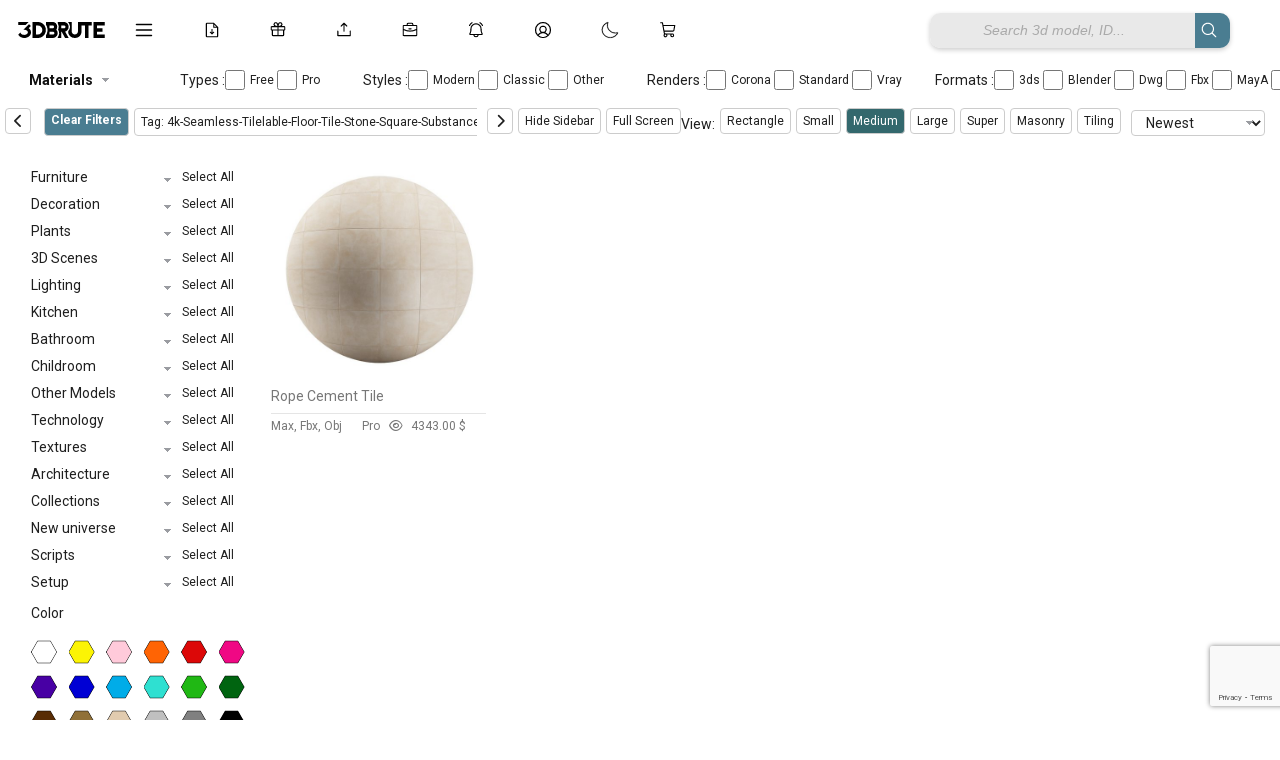

--- FILE ---
content_type: text/html; charset=UTF-8
request_url: https://3dbrute.com/tag/4k-seamless-tilelable-floor-tile-stone-square-substance-rope-cement-porcelian/
body_size: 35625
content:
<!DOCTYPE HTML>
<html lang="en-US">
<head>


<html lang="en" data-theme="light">

 

<!-- ✅ Font Awesome trì hoãn -->
<link rel="stylesheet" href="https://cdnjs.cloudflare.com/ajax/libs/font-awesome/6.5.2/css/all.min.css" media="print" onload="this.media='all'">

<!-- ✅ JS nên defer -->
<script src="https://unpkg.com/masonry-layout@4/dist/masonry.pkgd.min.js" defer></script>
<script src="https://unpkg.com/imagesloaded@4/imagesloaded.pkgd.min.js" defer></script>
<script src="https://unpkg.com/lucide@latest" defer></script>
<script src="https://cdn.jsdelivr.net/npm/sortablejs@1.15.0/Sortable.min.js"></script>
<script src="https://cdn.jsdelivr.net/npm/marked/marked.min.js"></script>
<script src="https://cdn.jsdelivr.net/npm/markdown-it/dist/markdown-it.min.js"></script>
<script src="https://cdn.jsdelivr.net/npm/markdown-it-emoji/dist/markdown-it-emoji.min.js"></script>
<script src="https://cdn.jsdelivr.net/npm/livekit-client@latest/dist/livekit-client.umd.min.js"></script>
<script src="https://unpkg.com/livekit-client/dist/livekit-client.umd.min.js"></script>
<link rel="preconnect" href="https://fonts.googleapis.com">
<link rel="preconnect" href="https://fonts.gstatic.com" crossorigin>
<link href="https://fonts.googleapis.com/css2?family=Roboto:wght@200;300;400;500;700&display=swap" rel="stylesheet">
<link href="https://fonts.googleapis.com/css2?family=Inter:wght@200;300;400;500;600;700&display=swap" rel="stylesheet">



<body data-rsssl=1 class="archive tag tag-4k-seamless-tilelable-floor-tile-stone-square-substance-rope-cement-porcelian tag-16562 is-archive-like hfeed">
<script>
function refreshPage(){
    window.location.reload();
} 
</script>

<!-- Google Tag Manager (noscript) -->
<noscript><iframe src="https://www.googletagmanager.com/ns.html?id=GTM-MWSQWX5"
height="0" width="0" style="display:none;visibility:hidden"></iframe></noscript>
<!-- End Google Tag Manager (noscript) -->

<script type="text/javascript">
  var relatedPosts = {
    nonce: 'f382dff358',  // Lấy nonce bảo mật
    ajax_url: 'https://3dbrute.com/wp-admin/admin-ajax.php'  // URL cho AJAX
  };
</script>
<script>
  window.notificationLoginStatus = false;
</script>
		<!-- Meta Tags -->
	<meta http-equiv="Content-Type" content="text/html; charset=UTF-8" />
	
    <!-- Title -->
     

    <!-- Mobile Device Meta -->
    <meta name="viewport" content="width=device-width, initial-scale=1, maximum-scale=5.0, minimum-scale=.25, user-scalable=yes"/>
    
	<!-- Favicons and rss / pingback -->
    <link rel="alternate" type="application/rss+xml" title="3dbrute: 3D Models for a New Earth | Everything Worth Keeping RSS Feed" href="https://3dbrute.com/feed/" />
    <link rel="pingback" href="https://3dbrute.com/xmlrpc.php" />
    <link rel="shortcut icon" type="image/png" href="https://3dbrute.com/wp-content/themes/theme3d_brute/images/web-icon.png"/>  

    <!-- Custom style -->
    
    <!-- Theme output -->
    <script>
(function () {
    var userId = 0;
    var userTheme = "";

    // ===============================
    // 🔥 PHÁT HIỆN LOGOUT BỊ ĐỘNG
    // ===============================
    try {
        var lastUserId = localStorage.getItem('last_user_id');

        // Trước đó login, bây giờ là guest → clear dấu vết user
        if (lastUserId && !userId) {
            localStorage.removeItem('theme');
            localStorage.removeItem('last_user_id');
        }

        // Đang login → ghi lại user_id
        if (userId) {
            localStorage.setItem('last_user_id', userId);
        }
    } catch(e){}

    // ===============================
    // 1️⃣ ĐÃ LOGIN → USER_META LÀ VUA
    // ===============================
    if (userId) {
        if (userTheme) {
            try { localStorage.setItem('theme', userTheme); } catch(e){}
            document.documentElement.setAttribute('data-theme', userTheme);
            return;
        }

        var systemTheme = window.matchMedia('(prefers-color-scheme: dark)').matches
            ? 'dark' : 'light';
        document.documentElement.setAttribute('data-theme', systemTheme);
        return;
    }

    // ===============================
    // 2️⃣ GUEST
    // ===============================
    try {
        var localTheme = localStorage.getItem('theme');

        // Nếu guest đã từng chọn thủ công → dùng
        if (localTheme) {
            document.documentElement.setAttribute('data-theme', localTheme);
            return;
        }
    } catch(e){}

    // Guest chưa từng chọn → THEO THIẾT BỊ
    var guestSystemTheme = window.matchMedia('(prefers-color-scheme: dark)').matches
        ? 'dark'
        : 'light';

    document.documentElement.setAttribute('data-theme', guestSystemTheme);


})();
</script>

<script>
window.currentUserId = 0;
</script>
<script>
window.userThemeMode = "system";
</script>
<meta name='robots' content='index, follow, max-image-preview:large, max-snippet:-1, max-video-preview:-1' />
	<style>img:is([sizes="auto" i], [sizes^="auto," i]) { contain-intrinsic-size: 3000px 1500px }</style>
	
	<!-- This site is optimized with the Yoast SEO plugin v26.8 - https://yoast.com/product/yoast-seo-wordpress/ -->
	<title>4k seamless tilelable floor tile stone square substance rope cement porcelian - 3dbrute -Download free -3d Model furniture</title>
	<link rel="canonical" href="https://3dbrute.com/tag/4k-seamless-tilelable-floor-tile-stone-square-substance-rope-cement-porcelian/" />
	<meta property="og:locale" content="en_US" />
	<meta property="og:type" content="article" />
	<meta property="og:title" content="4k seamless tilelable floor tile stone square substance rope cement porcelian - 3dbrute -Download free -3d Model furniture" />
	<meta property="og:url" content="https://3dbrute.com/tag/4k-seamless-tilelable-floor-tile-stone-square-substance-rope-cement-porcelian/" />
	<meta property="og:site_name" content="3dbrute: 3D Models for a New Earth | Everything Worth Keeping" />
	<meta name="twitter:card" content="summary_large_image" />
	<meta name="twitter:site" content="@3dbrute" />
	<script type="application/ld+json" class="yoast-schema-graph">{"@context":"https://schema.org","@graph":[{"@type":"CollectionPage","@id":"https://3dbrute.com/tag/4k-seamless-tilelable-floor-tile-stone-square-substance-rope-cement-porcelian/","url":"https://3dbrute.com/tag/4k-seamless-tilelable-floor-tile-stone-square-substance-rope-cement-porcelian/","name":"4k seamless tilelable floor tile stone square substance rope cement porcelian - 3dbrute -Download free -3d Model furniture","isPartOf":{"@id":"https://3dbrute.com/#website"},"primaryImageOfPage":{"@id":"https://3dbrute.com/tag/4k-seamless-tilelable-floor-tile-stone-square-substance-rope-cement-porcelian/#primaryimage"},"image":{"@id":"https://3dbrute.com/tag/4k-seamless-tilelable-floor-tile-stone-square-substance-rope-cement-porcelian/#primaryimage"},"thumbnailUrl":"https://3dbrute.com/wp-content/uploads/2023/01/rope_cement_privew01-01-2023-300x300-1.jpg","breadcrumb":{"@id":"https://3dbrute.com/tag/4k-seamless-tilelable-floor-tile-stone-square-substance-rope-cement-porcelian/#breadcrumb"},"inLanguage":"en-US"},{"@type":"ImageObject","inLanguage":"en-US","@id":"https://3dbrute.com/tag/4k-seamless-tilelable-floor-tile-stone-square-substance-rope-cement-porcelian/#primaryimage","url":"https://3dbrute.com/wp-content/uploads/2023/01/rope_cement_privew01-01-2023-300x300-1.jpg","contentUrl":"https://3dbrute.com/wp-content/uploads/2023/01/rope_cement_privew01-01-2023-300x300-1.jpg","width":300,"height":300,"caption":"Rope Cement Tile 3d model Download Buy 3dbrute"},{"@type":"BreadcrumbList","@id":"https://3dbrute.com/tag/4k-seamless-tilelable-floor-tile-stone-square-substance-rope-cement-porcelian/#breadcrumb","itemListElement":[{"@type":"ListItem","position":1,"name":"Home","item":"https://3dbrute.com/"},{"@type":"ListItem","position":2,"name":"4k seamless tilelable floor tile stone square substance rope cement porcelian"}]},{"@type":"WebSite","@id":"https://3dbrute.com/#website","url":"https://3dbrute.com/","name":"3dbrute: 3D Models for a New Earth | Everything Worth Keeping","description":"Find the best 3D models for design, furniture, architecture, interior scenes, appliances, and more – including 3ds Max blocks.","publisher":{"@id":"https://3dbrute.com/#organization"},"alternateName":"3dbrue","potentialAction":[{"@type":"SearchAction","target":{"@type":"EntryPoint","urlTemplate":"https://3dbrute.com/?s={search_term_string}"},"query-input":{"@type":"PropertyValueSpecification","valueRequired":true,"valueName":"search_term_string"}}],"inLanguage":"en-US"},{"@type":"Organization","@id":"https://3dbrute.com/#organization","name":"3dbrute","alternateName":"3dbrute","url":"https://3dbrute.com/","logo":{"@type":"ImageObject","inLanguage":"en-US","@id":"https://3dbrute.com/#/schema/logo/image/","url":"https://3dbrute.com/wp-content/uploads/2023/01/3dbrute-logo.jpg","contentUrl":"https://3dbrute.com/wp-content/uploads/2023/01/3dbrute-logo.jpg","width":1000,"height":1000,"caption":"3dbrute"},"image":{"@id":"https://3dbrute.com/#/schema/logo/image/"},"sameAs":["https://www.facebook.com/3dbrute","https://x.com/3dbrute","https://www.pinterest.com/3dbrute/"]}]}</script>
	<!-- / Yoast SEO plugin. -->


<link rel='dns-prefetch' href='//cdn.jsdelivr.net' />
<link rel='dns-prefetch' href='//cdn.3dbrute.com' />
<link rel='dns-prefetch' href='//www.google.com' />
<link rel='dns-prefetch' href='//cdnjs.cloudflare.com' />
<link rel='dns-prefetch' href='//code.jquery.com' />
<link rel="alternate" type="application/rss+xml" title="3dbrute: 3D Models for a New Earth | Everything Worth Keeping &raquo; Feed" href="https://3dbrute.com/feed/" />
<link rel="alternate" type="application/rss+xml" title="3dbrute: 3D Models for a New Earth | Everything Worth Keeping &raquo; Comments Feed" href="https://3dbrute.com/comments/feed/" />
<link rel="alternate" type="application/rss+xml" title="3dbrute: 3D Models for a New Earth | Everything Worth Keeping &raquo; 4k seamless tilelable floor tile stone square substance rope cement porcelian Tag Feed" href="https://3dbrute.com/tag/4k-seamless-tilelable-floor-tile-stone-square-substance-rope-cement-porcelian/feed/" />
<script>
window._wpemojiSettings = {"baseUrl":"https:\/\/s.w.org\/images\/core\/emoji\/15.0.3\/72x72\/","ext":".png","svgUrl":"https:\/\/s.w.org\/images\/core\/emoji\/15.0.3\/svg\/","svgExt":".svg","source":{"concatemoji":"https:\/\/cdn.3dbrute.com\/wp-includes\/js\/wp-emoji-release.min.js?ver=3c17e28740bfc8cdb816e8d8d2aaf468"}};
/*! This file is auto-generated */
!function(i,n){var o,s,e;function c(e){try{var t={supportTests:e,timestamp:(new Date).valueOf()};sessionStorage.setItem(o,JSON.stringify(t))}catch(e){}}function p(e,t,n){e.clearRect(0,0,e.canvas.width,e.canvas.height),e.fillText(t,0,0);var t=new Uint32Array(e.getImageData(0,0,e.canvas.width,e.canvas.height).data),r=(e.clearRect(0,0,e.canvas.width,e.canvas.height),e.fillText(n,0,0),new Uint32Array(e.getImageData(0,0,e.canvas.width,e.canvas.height).data));return t.every(function(e,t){return e===r[t]})}function u(e,t,n){switch(t){case"flag":return n(e,"\ud83c\udff3\ufe0f\u200d\u26a7\ufe0f","\ud83c\udff3\ufe0f\u200b\u26a7\ufe0f")?!1:!n(e,"\ud83c\uddfa\ud83c\uddf3","\ud83c\uddfa\u200b\ud83c\uddf3")&&!n(e,"\ud83c\udff4\udb40\udc67\udb40\udc62\udb40\udc65\udb40\udc6e\udb40\udc67\udb40\udc7f","\ud83c\udff4\u200b\udb40\udc67\u200b\udb40\udc62\u200b\udb40\udc65\u200b\udb40\udc6e\u200b\udb40\udc67\u200b\udb40\udc7f");case"emoji":return!n(e,"\ud83d\udc26\u200d\u2b1b","\ud83d\udc26\u200b\u2b1b")}return!1}function f(e,t,n){var r="undefined"!=typeof WorkerGlobalScope&&self instanceof WorkerGlobalScope?new OffscreenCanvas(300,150):i.createElement("canvas"),a=r.getContext("2d",{willReadFrequently:!0}),o=(a.textBaseline="top",a.font="600 32px Arial",{});return e.forEach(function(e){o[e]=t(a,e,n)}),o}function t(e){var t=i.createElement("script");t.src=e,t.defer=!0,i.head.appendChild(t)}"undefined"!=typeof Promise&&(o="wpEmojiSettingsSupports",s=["flag","emoji"],n.supports={everything:!0,everythingExceptFlag:!0},e=new Promise(function(e){i.addEventListener("DOMContentLoaded",e,{once:!0})}),new Promise(function(t){var n=function(){try{var e=JSON.parse(sessionStorage.getItem(o));if("object"==typeof e&&"number"==typeof e.timestamp&&(new Date).valueOf()<e.timestamp+604800&&"object"==typeof e.supportTests)return e.supportTests}catch(e){}return null}();if(!n){if("undefined"!=typeof Worker&&"undefined"!=typeof OffscreenCanvas&&"undefined"!=typeof URL&&URL.createObjectURL&&"undefined"!=typeof Blob)try{var e="postMessage("+f.toString()+"("+[JSON.stringify(s),u.toString(),p.toString()].join(",")+"));",r=new Blob([e],{type:"text/javascript"}),a=new Worker(URL.createObjectURL(r),{name:"wpTestEmojiSupports"});return void(a.onmessage=function(e){c(n=e.data),a.terminate(),t(n)})}catch(e){}c(n=f(s,u,p))}t(n)}).then(function(e){for(var t in e)n.supports[t]=e[t],n.supports.everything=n.supports.everything&&n.supports[t],"flag"!==t&&(n.supports.everythingExceptFlag=n.supports.everythingExceptFlag&&n.supports[t]);n.supports.everythingExceptFlag=n.supports.everythingExceptFlag&&!n.supports.flag,n.DOMReady=!1,n.readyCallback=function(){n.DOMReady=!0}}).then(function(){return e}).then(function(){var e;n.supports.everything||(n.readyCallback(),(e=n.source||{}).concatemoji?t(e.concatemoji):e.wpemoji&&e.twemoji&&(t(e.twemoji),t(e.wpemoji)))}))}((window,document),window._wpemojiSettings);
</script>
<style id='wp-emoji-styles-inline-css'>

	img.wp-smiley, img.emoji {
		display: inline !important;
		border: none !important;
		box-shadow: none !important;
		height: 1em !important;
		width: 1em !important;
		margin: 0 0.07em !important;
		vertical-align: -0.1em !important;
		background: none !important;
		padding: 0 !important;
	}
</style>
<link rel='stylesheet' id='wp-block-library-css' href='https://cdn.3dbrute.com/wp-includes/css/dist/block-library/style.min.css?ver=3c17e28740bfc8cdb816e8d8d2aaf468' media='all' />
<style id='classic-theme-styles-inline-css'>
/*! This file is auto-generated */
.wp-block-button__link{color:#fff;background-color:#32373c;border-radius:9999px;box-shadow:none;text-decoration:none;padding:calc(.667em + 2px) calc(1.333em + 2px);font-size:1.125em}.wp-block-file__button{background:#32373c;color:#fff;text-decoration:none}
</style>
<style id='global-styles-inline-css'>
:root{--wp--preset--aspect-ratio--square: 1;--wp--preset--aspect-ratio--4-3: 4/3;--wp--preset--aspect-ratio--3-4: 3/4;--wp--preset--aspect-ratio--3-2: 3/2;--wp--preset--aspect-ratio--2-3: 2/3;--wp--preset--aspect-ratio--16-9: 16/9;--wp--preset--aspect-ratio--9-16: 9/16;--wp--preset--color--black: #000000;--wp--preset--color--cyan-bluish-gray: #abb8c3;--wp--preset--color--white: #ffffff;--wp--preset--color--pale-pink: #f78da7;--wp--preset--color--vivid-red: #cf2e2e;--wp--preset--color--luminous-vivid-orange: #ff6900;--wp--preset--color--luminous-vivid-amber: #fcb900;--wp--preset--color--light-green-cyan: #7bdcb5;--wp--preset--color--vivid-green-cyan: #00d084;--wp--preset--color--pale-cyan-blue: #8ed1fc;--wp--preset--color--vivid-cyan-blue: #0693e3;--wp--preset--color--vivid-purple: #9b51e0;--wp--preset--gradient--vivid-cyan-blue-to-vivid-purple: linear-gradient(135deg,rgba(6,147,227,1) 0%,rgb(155,81,224) 100%);--wp--preset--gradient--light-green-cyan-to-vivid-green-cyan: linear-gradient(135deg,rgb(122,220,180) 0%,rgb(0,208,130) 100%);--wp--preset--gradient--luminous-vivid-amber-to-luminous-vivid-orange: linear-gradient(135deg,rgba(252,185,0,1) 0%,rgba(255,105,0,1) 100%);--wp--preset--gradient--luminous-vivid-orange-to-vivid-red: linear-gradient(135deg,rgba(255,105,0,1) 0%,rgb(207,46,46) 100%);--wp--preset--gradient--very-light-gray-to-cyan-bluish-gray: linear-gradient(135deg,rgb(238,238,238) 0%,rgb(169,184,195) 100%);--wp--preset--gradient--cool-to-warm-spectrum: linear-gradient(135deg,rgb(74,234,220) 0%,rgb(151,120,209) 20%,rgb(207,42,186) 40%,rgb(238,44,130) 60%,rgb(251,105,98) 80%,rgb(254,248,76) 100%);--wp--preset--gradient--blush-light-purple: linear-gradient(135deg,rgb(255,206,236) 0%,rgb(152,150,240) 100%);--wp--preset--gradient--blush-bordeaux: linear-gradient(135deg,rgb(254,205,165) 0%,rgb(254,45,45) 50%,rgb(107,0,62) 100%);--wp--preset--gradient--luminous-dusk: linear-gradient(135deg,rgb(255,203,112) 0%,rgb(199,81,192) 50%,rgb(65,88,208) 100%);--wp--preset--gradient--pale-ocean: linear-gradient(135deg,rgb(255,245,203) 0%,rgb(182,227,212) 50%,rgb(51,167,181) 100%);--wp--preset--gradient--electric-grass: linear-gradient(135deg,rgb(202,248,128) 0%,rgb(113,206,126) 100%);--wp--preset--gradient--midnight: linear-gradient(135deg,rgb(2,3,129) 0%,rgb(40,116,252) 100%);--wp--preset--font-size--small: 13px;--wp--preset--font-size--medium: 20px;--wp--preset--font-size--large: 36px;--wp--preset--font-size--x-large: 42px;--wp--preset--spacing--20: 0.44rem;--wp--preset--spacing--30: 0.67rem;--wp--preset--spacing--40: 1rem;--wp--preset--spacing--50: 1.5rem;--wp--preset--spacing--60: 2.25rem;--wp--preset--spacing--70: 3.38rem;--wp--preset--spacing--80: 5.06rem;--wp--preset--shadow--natural: 6px 6px 9px rgba(0, 0, 0, 0.2);--wp--preset--shadow--deep: 12px 12px 50px rgba(0, 0, 0, 0.4);--wp--preset--shadow--sharp: 6px 6px 0px rgba(0, 0, 0, 0.2);--wp--preset--shadow--outlined: 6px 6px 0px -3px rgba(255, 255, 255, 1), 6px 6px rgba(0, 0, 0, 1);--wp--preset--shadow--crisp: 6px 6px 0px rgba(0, 0, 0, 1);}:where(.is-layout-flex){gap: 0.5em;}:where(.is-layout-grid){gap: 0.5em;}body .is-layout-flex{display: flex;}.is-layout-flex{flex-wrap: wrap;align-items: center;}.is-layout-flex > :is(*, div){margin: 0;}body .is-layout-grid{display: grid;}.is-layout-grid > :is(*, div){margin: 0;}:where(.wp-block-columns.is-layout-flex){gap: 2em;}:where(.wp-block-columns.is-layout-grid){gap: 2em;}:where(.wp-block-post-template.is-layout-flex){gap: 1.25em;}:where(.wp-block-post-template.is-layout-grid){gap: 1.25em;}.has-black-color{color: var(--wp--preset--color--black) !important;}.has-cyan-bluish-gray-color{color: var(--wp--preset--color--cyan-bluish-gray) !important;}.has-white-color{color: var(--wp--preset--color--white) !important;}.has-pale-pink-color{color: var(--wp--preset--color--pale-pink) !important;}.has-vivid-red-color{color: var(--wp--preset--color--vivid-red) !important;}.has-luminous-vivid-orange-color{color: var(--wp--preset--color--luminous-vivid-orange) !important;}.has-luminous-vivid-amber-color{color: var(--wp--preset--color--luminous-vivid-amber) !important;}.has-light-green-cyan-color{color: var(--wp--preset--color--light-green-cyan) !important;}.has-vivid-green-cyan-color{color: var(--wp--preset--color--vivid-green-cyan) !important;}.has-pale-cyan-blue-color{color: var(--wp--preset--color--pale-cyan-blue) !important;}.has-vivid-cyan-blue-color{color: var(--wp--preset--color--vivid-cyan-blue) !important;}.has-vivid-purple-color{color: var(--wp--preset--color--vivid-purple) !important;}.has-black-background-color{background-color: var(--wp--preset--color--black) !important;}.has-cyan-bluish-gray-background-color{background-color: var(--wp--preset--color--cyan-bluish-gray) !important;}.has-white-background-color{background-color: var(--wp--preset--color--white) !important;}.has-pale-pink-background-color{background-color: var(--wp--preset--color--pale-pink) !important;}.has-vivid-red-background-color{background-color: var(--wp--preset--color--vivid-red) !important;}.has-luminous-vivid-orange-background-color{background-color: var(--wp--preset--color--luminous-vivid-orange) !important;}.has-luminous-vivid-amber-background-color{background-color: var(--wp--preset--color--luminous-vivid-amber) !important;}.has-light-green-cyan-background-color{background-color: var(--wp--preset--color--light-green-cyan) !important;}.has-vivid-green-cyan-background-color{background-color: var(--wp--preset--color--vivid-green-cyan) !important;}.has-pale-cyan-blue-background-color{background-color: var(--wp--preset--color--pale-cyan-blue) !important;}.has-vivid-cyan-blue-background-color{background-color: var(--wp--preset--color--vivid-cyan-blue) !important;}.has-vivid-purple-background-color{background-color: var(--wp--preset--color--vivid-purple) !important;}.has-black-border-color{border-color: var(--wp--preset--color--black) !important;}.has-cyan-bluish-gray-border-color{border-color: var(--wp--preset--color--cyan-bluish-gray) !important;}.has-white-border-color{border-color: var(--wp--preset--color--white) !important;}.has-pale-pink-border-color{border-color: var(--wp--preset--color--pale-pink) !important;}.has-vivid-red-border-color{border-color: var(--wp--preset--color--vivid-red) !important;}.has-luminous-vivid-orange-border-color{border-color: var(--wp--preset--color--luminous-vivid-orange) !important;}.has-luminous-vivid-amber-border-color{border-color: var(--wp--preset--color--luminous-vivid-amber) !important;}.has-light-green-cyan-border-color{border-color: var(--wp--preset--color--light-green-cyan) !important;}.has-vivid-green-cyan-border-color{border-color: var(--wp--preset--color--vivid-green-cyan) !important;}.has-pale-cyan-blue-border-color{border-color: var(--wp--preset--color--pale-cyan-blue) !important;}.has-vivid-cyan-blue-border-color{border-color: var(--wp--preset--color--vivid-cyan-blue) !important;}.has-vivid-purple-border-color{border-color: var(--wp--preset--color--vivid-purple) !important;}.has-vivid-cyan-blue-to-vivid-purple-gradient-background{background: var(--wp--preset--gradient--vivid-cyan-blue-to-vivid-purple) !important;}.has-light-green-cyan-to-vivid-green-cyan-gradient-background{background: var(--wp--preset--gradient--light-green-cyan-to-vivid-green-cyan) !important;}.has-luminous-vivid-amber-to-luminous-vivid-orange-gradient-background{background: var(--wp--preset--gradient--luminous-vivid-amber-to-luminous-vivid-orange) !important;}.has-luminous-vivid-orange-to-vivid-red-gradient-background{background: var(--wp--preset--gradient--luminous-vivid-orange-to-vivid-red) !important;}.has-very-light-gray-to-cyan-bluish-gray-gradient-background{background: var(--wp--preset--gradient--very-light-gray-to-cyan-bluish-gray) !important;}.has-cool-to-warm-spectrum-gradient-background{background: var(--wp--preset--gradient--cool-to-warm-spectrum) !important;}.has-blush-light-purple-gradient-background{background: var(--wp--preset--gradient--blush-light-purple) !important;}.has-blush-bordeaux-gradient-background{background: var(--wp--preset--gradient--blush-bordeaux) !important;}.has-luminous-dusk-gradient-background{background: var(--wp--preset--gradient--luminous-dusk) !important;}.has-pale-ocean-gradient-background{background: var(--wp--preset--gradient--pale-ocean) !important;}.has-electric-grass-gradient-background{background: var(--wp--preset--gradient--electric-grass) !important;}.has-midnight-gradient-background{background: var(--wp--preset--gradient--midnight) !important;}.has-small-font-size{font-size: var(--wp--preset--font-size--small) !important;}.has-medium-font-size{font-size: var(--wp--preset--font-size--medium) !important;}.has-large-font-size{font-size: var(--wp--preset--font-size--large) !important;}.has-x-large-font-size{font-size: var(--wp--preset--font-size--x-large) !important;}
:where(.wp-block-post-template.is-layout-flex){gap: 1.25em;}:where(.wp-block-post-template.is-layout-grid){gap: 1.25em;}
:where(.wp-block-columns.is-layout-flex){gap: 2em;}:where(.wp-block-columns.is-layout-grid){gap: 2em;}
:root :where(.wp-block-pullquote){font-size: 1.5em;line-height: 1.6;}
</style>
<link rel='stylesheet' id='add-to-cart-css-css' href='https://cdn.3dbrute.com/public-assets/css/sub/3f13dfb89bb83693dc30b2.css' media='all' />
<link rel='stylesheet' id='sbp-bookmark-style-css' href='https://cdn.3dbrute.com/public-assets/css/sub/c91e7c7a1b988b491064ca.css' media='all' />
<link rel='stylesheet' id='sbp-bookmark-list-style-css' href='https://cdn.3dbrute.com/public-assets/css/sub/a0bc573934d216a5647c52.css' media='all' />
<link rel='stylesheet' id='comment-style-css' href='https://cdn.3dbrute.com/public-assets/css/sub/e68a65fa906dd56603204c.css' media='all' />
<link rel='stylesheet' id='scp-style-css' href='https://cdn.3dbrute.com/public-assets/css/sub/4946058215e51911774c1d.css' media='all' />
<link rel='stylesheet' id='simple-follow-plugin-style-css' href='https://cdn.3dbrute.com/public-assets/css/sub/3eeecd1240df22b9c7ba4c.css' media='all' />
<link rel='stylesheet' id='slp-like-style-css' href='https://cdn.3dbrute.com/public-assets/css/sub/d81184564357d475278509.css' media='all' />
<link rel='stylesheet' id='simple-notifications-css-css' href='https://cdn.3dbrute.com/public-assets/css/sub/12ade308e84b4ae3d4ec08.css' media='all' />
<link rel='stylesheet' id='font-awesome-css' href='https://cdnjs.cloudflare.com/ajax/libs/font-awesome/6.5.0/css/all.min.css?ver=3c17e28740bfc8cdb816e8d8d2aaf468' media='all' />
<link rel='stylesheet' id='ssp-share-style-css' href='https://cdn.3dbrute.com/public-assets/css/sub/a86ed09aa7c85e1a816616.css' media='all' />
<link rel='stylesheet' id='simple-slider-style-css' href='https://cdn.3dbrute.com/public-assets/css/sub/94f9e6da8e231178574be1.css' media='all' />
<link rel='stylesheet' id='buttons-css' href='https://cdn.3dbrute.com/wp-includes/css/buttons.min.css?ver=3c17e28740bfc8cdb816e8d8d2aaf468' media='all' />
<link rel='stylesheet' id='dashicons-css' href='https://cdn.3dbrute.com/wp-includes/css/dashicons.min.css?ver=3c17e28740bfc8cdb816e8d8d2aaf468' media='all' />
<link rel='stylesheet' id='editor-buttons-css' href='https://cdn.3dbrute.com/wp-includes/css/editor.min.css?ver=3c17e28740bfc8cdb816e8d8d2aaf468' media='all' />
<link rel='stylesheet' id='job-form-style-css' href='https://cdn.3dbrute.com/public-assets/css/sub/1778b72d31c0615b04b951.css' media='all' />
<link rel='stylesheet' id='unique-job-post-style-css' href='https://cdn.3dbrute.com/public-assets/css/sub/bc798184aceebef0f914d5.css' media='all' />
<link rel='stylesheet' id='simple-upload-plugin-style-css' href='https://cdn.3dbrute.com/public-assets/css/sub/f6bedf7afbc787ece6bfb3.css' media='all' />
<link rel='stylesheet' id='jquery-ui-css-css' href='https://code.jquery.com/ui/1.13.2/themes/base/jquery-ui.css?ver=1.13.2' media='all' />
<link rel='stylesheet' id='simple-withdrawal-requests-css-css' href='https://cdn.3dbrute.com/public-assets/css/sub/55714e740b4ae45e58bb1e.css' media='all' />
<link rel='stylesheet' id='theme3d_brute-style-css' href='https://cdn.3dbrute.com/themes/theme3d_brute/style.css?ver=1767139478' media='all' />
<link rel='stylesheet' id='category-idea-css-css' href='https://cdn.3dbrute.com/public-assets/css/26d7b530f816b5dbc08af6.css' media='all' />
<link rel='stylesheet' id='category-job-style-css' href='https://cdn.3dbrute.com/public-assets/css/057c7e3d5d26eb31197078.css' media='all' />
<link rel='stylesheet' id='smm-style-css' href='https://cdn.3dbrute.com/public-assets/css/5058a15301c329779b4de6.css' media='all' />
<link rel='stylesheet' id='account-dashboard-menu-css-css' href='https://cdn.3dbrute.com/public-assets/css/f6dae811613f1dc13a63f3.css' media='all' />
<link rel='stylesheet' id='ajax-pagination-style-css' href='https://cdn.3dbrute.com/public-assets/css/84448305ad118e94be8b72.css' media='all' />
<link rel='stylesheet' id='edit-3dmodel-style-2025-css' href='https://cdn.3dbrute.com/public-assets/css/09e50305053d5d9fbededb.css' media='all' />
<link rel='stylesheet' id='my-custom-purchases-style-css' href='https://cdn.3dbrute.com/public-assets/css/1b428a1f301e4572197b33.css' media='all' />
<link rel='stylesheet' id='recent-orders-style-css' href='https://cdn.3dbrute.com/public-assets/css/600ab8641e951dbd42659c.css' media='all' />
<link rel='stylesheet' id='custom-login-css-css' href='https://cdn.3dbrute.com/public-assets/css/e467e16d84a1dfd7436542.css' media='all' />
<link rel='stylesheet' id='lightbox-css-css' href='https://cdnjs.cloudflare.com/ajax/libs/lightbox2/2.11.3/css/lightbox.min.css?ver=3c17e28740bfc8cdb816e8d8d2aaf468' media='all' />
<link rel='stylesheet' id='responsive-old-css' href='https://cdn.3dbrute.com/public-assets/css/bbcc318b5829a71eb85ffb.css' media='all' />
<link rel='stylesheet' id='global-style-css' href='https://cdn.3dbrute.com/public-assets/css/01b19a75873f44e216f9e8.css' media='all' />
<link rel='stylesheet' id='single-style-css' href='https://cdn.3dbrute.com/public-assets/css/f7562fd3ff4107d2f810d3.css' media='all' />
<link rel='stylesheet' id='product-management-style-css' href='https://cdn.3dbrute.com/public-assets/css/30cbc28edfe33a2d541982.css' media='all' />
<link rel='stylesheet' id='product-filters-style2-css' href='https://cdn.3dbrute.com/public-assets/css/84653d5474ab7882a37d18.css' media='all' />
<link rel='stylesheet' id='about-us-css' href='https://cdn.3dbrute.com/public-assets/css/ed8f057902ea32af2a420b.css' media='all' />
<link rel='stylesheet' id='art-gallery-wall-css' href='https://cdn.3dbrute.com/public-assets/css/366bb7fd45698252c278ab.css' media='all' />
<link rel='stylesheet' id='flatpickr-css-css' href='https://cdn.3dbrute.com/public-assets/css/1b6d63db8d9e34720a35e6.css' media='all' />
<link rel='stylesheet' id='wp-pagenavi-css' href='https://cdn.3dbrute.com/public-assets/css/sub/1750237315bee86e281009.css' media='all' />
<script id="jquery-core-js-extra">
var account_menu_object = {"ajax_url":"https:\/\/3dbrute.com\/wp-admin\/admin-ajax.php","nonce":"146ab44e29"};
</script>
<script src="https://cdn.3dbrute.com/wp-includes/js/jquery/jquery.min.js?ver=3.7.1" id="jquery-core-js"></script>
<script src="https://cdn.3dbrute.com/wp-includes/js/jquery/jquery-migrate.min.js?ver=3.4.1" id="jquery-migrate-js"></script>
<script id="utils-js-extra">
var userSettings = {"url":"\/","uid":"0","time":"1768984945","secure":"1"};
</script>
<script src="https://cdn.3dbrute.com/wp-includes/js/utils.min.js?ver=3c17e28740bfc8cdb816e8d8d2aaf468" id="utils-js"></script>
<link rel="https://api.w.org/" href="https://3dbrute.com/wp-json/" /><link rel="alternate" title="JSON" type="application/json" href="https://3dbrute.com/wp-json/wp/v2/tags/16562" /><link rel="EditURI" type="application/rsd+xml" title="RSD" href="https://3dbrute.com/xmlrpc.php?rsd" />
<meta name="google-site-verification" content="-bGR7yqB_zCjE0gboLE3OZOO_wSE3DknOnKeOzAreZw" />

<meta name="msvalidate.01" content="E546BE57C72E4973C47ED324CCA3608C" />

<meta name="yandex-verification" content="251680af322ccbba" />

<meta name="google-site-verification" content="iqD107Dt4JhoWligEXcJ-iOVESm_5uc4NLE_ORWdxFM" />

<meta name="msvalidate.01" content="E546BE57C72E4973C47ED324CCA3608C" />

<meta name="norton-safeweb-site-verification" content="n6s2arlrqlppojos59o66n3glsiun48bh6q6zq7rk9aurkv-2hez7v6snj49n-2qyqbzu-uy5wrccz8m69b-srkcnyxzvpfj22l48xdymkuqr9qnk688d5z7as8m96p-" />

<!-- Google Tag Manager -->
<script>(function(w,d,s,l,i){w[l]=w[l]||[];w[l].push({'gtm.start':
new Date().getTime(),event:'gtm.js'});var f=d.getElementsByTagName(s)[0],
j=d.createElement(s),dl=l!='dataLayer'?'&l='+l:'';j.async=true;j.src=
'https://www.googletagmanager.com/gtm.js?id='+i+dl;f.parentNode.insertBefore(j,f);
})(window,document,'script','dataLayer','GTM-MWSQWX5');</script>
<!-- End Google Tag Manager --><link rel="icon" href="https://3dbrute.com/wp-content/uploads/2018/10/cropped-3dbrute-logo-4-32x32.jpg" sizes="32x32" />
<link rel="icon" href="https://3dbrute.com/wp-content/uploads/2018/10/cropped-3dbrute-logo-4-192x192.jpg" sizes="192x192" />
<link rel="apple-touch-icon" href="https://3dbrute.com/wp-content/uploads/2018/10/cropped-3dbrute-logo-4-180x180.jpg" />
<meta name="msapplication-TileImage" content="https://3dbrute.com/wp-content/uploads/2018/10/cropped-3dbrute-logo-4-270x270.jpg" />
 


	
<script defer src="https://static.cloudflareinsights.com/beacon.min.js/vcd15cbe7772f49c399c6a5babf22c1241717689176015" integrity="sha512-ZpsOmlRQV6y907TI0dKBHq9Md29nnaEIPlkf84rnaERnq6zvWvPUqr2ft8M1aS28oN72PdrCzSjY4U6VaAw1EQ==" data-cf-beacon='{"version":"2024.11.0","token":"3f86e110b54e43069b04a9ada96b24b1","server_timing":{"name":{"cfCacheStatus":true,"cfEdge":true,"cfExtPri":true,"cfL4":true,"cfOrigin":true,"cfSpeedBrain":true},"location_startswith":null}}' crossorigin="anonymous"></script>
</head>
<body data-rsssl=1 class="archive tag tag-4k-seamless-tilelable-floor-tile-stone-square-substance-rope-cement-porcelian tag-16562 hfeed">

<!-- Begin New Header -->
<header class="new-head">
<a href="/" class="Homepage" title="Go to Home.">
  <img class="logo" src="https://cdn.3dbrute.com/icons/logo-3dbrute.svg?v=7" alt="3dbrute" width="103" height="20" />
</a>
    
		<div class="category-selector" data-type="menu"><div class='categories-button menu-btn'><img src='https://cdn.3dbrute.com/icons/list.svg' alt='List' class='icon-inline' width='22' height='22'> <span class="menu-label">Categories</span></div><div class="categories-dropdown menu-style"><div class="mobile-dropdown-close">✕</div><div class="categories-search"><div class="input-wrapper"><input type="text" class="category-search-input" placeholder="Search category..."><span class="category-clear-icon" style="display:none;">✕</span></div><span class="category-search-icon"><img src='https://cdn.3dbrute.com/icons/magnifying-glass-white.svg' alt='Magnifying-glass-white' class='icon-inline' width='18' height='18'></span></div><div class="categories-columns"><ul class="categories-list parent-category-list"><li class='parent-category active' data-term-id='2' data-slug='furniture'>Furniture</li><li class='parent-category ' data-term-id='8' data-slug='decoration'>Decoration</li><li class='parent-category ' data-term-id='36' data-slug='plants'>Plants</li><li class='parent-category ' data-term-id='12' data-slug='3d-scenes'>3D Scenes</li><li class='parent-category ' data-term-id='9' data-slug='lighting'>Lighting</li><li class='parent-category ' data-term-id='76' data-slug='kitchen'>Kitchen</li><li class='parent-category ' data-term-id='6' data-slug='bathroom'>Bathroom</li><li class='parent-category ' data-term-id='7' data-slug='childroom'>Childroom</li><li class='parent-category ' data-term-id='10' data-slug='other-models'>Other Models</li><li class='parent-category ' data-term-id='408' data-slug='technology'>Technology</li><li class='parent-category ' data-term-id='1356' data-slug='textures'>Textures</li><li class='parent-category ' data-term-id='1821' data-slug='architecture'>Architecture</li><li class='parent-category ' data-term-id='1885' data-slug='collections'>Collections</li><li class='parent-category ' data-term-id='21595' data-slug='new-universe'>New Universe</li><li class='parent-category ' data-term-id='3088' data-slug='idea'>idea</li><li><a href='https://3dbrute.com/art-gallery-wall/' class='parent-category ' target='_blank' rel='noopener' style='display:block;color:#000;'>Art Gallery wall</a></li></ul><div class="subcategories-panel child-category-list"></div></div></div></div>
<div class="menu-item menu-item-formats">
  <a href="#">
    <img src='https://cdn.3dbrute.com/icons/file-arrow-down.svg' alt='File-arrow-down' class='icon-inline' width='18' height='18'> 
    <span class="menu-label">Formats</span>
  </a>
  <div class="uploads-dropdown">		
    <div class="mobile-dropdown-close">✕</div>
    <a href="/?formats=max" class="menu-ajax-link" data-slug="formats=max"><span class="icon-wrapper" style="display:inline-block;width:14px;height:14px;margin-right:12px;vertical-align:middle;"><span class="lazy-icon" data-icon="3ds-max-icon.svg" data-width="14" data-height="14" style="display:inline-block;width:14px;height:14px;"></span></span>3ds Max</a><a href="/?formats=obj" class="menu-ajax-link" data-slug="formats=obj"><span class="icon-wrapper" style="display:inline-block;width:14px;height:14px;margin-right:12px;vertical-align:middle;"><span class="lazy-icon" data-icon="obj-file-format.svg" data-width="14" data-height="14" style="display:inline-block;width:14px;height:14px;"></span></span>OBJ</a><a href="/?formats=skp" class="menu-ajax-link" data-slug="formats=skp"><span class="icon-wrapper" style="display:inline-block;width:14px;height:14px;margin-right:12px;vertical-align:middle;"><span class="lazy-icon" data-icon="sketchup-icon.svg" data-width="14" data-height="14" style="display:inline-block;width:14px;height:14px;"></span></span>SketchUp</a><a href="/?formats=3ds" class="menu-ajax-link" data-slug="formats=3ds"><span class="icon-wrapper" style="display:inline-block;width:14px;height:14px;margin-right:12px;vertical-align:middle;"><span class="lazy-icon" data-icon="cube-01.svg" data-width="14" data-height="14" style="display:inline-block;width:14px;height:14px;"></span></span>3ds</a><a href="/?formats=blend" class="menu-ajax-link" data-slug="formats=blend"><span class="icon-wrapper" style="display:inline-block;width:14px;height:14px;margin-right:12px;vertical-align:middle;"><span class="lazy-icon" data-icon="blender-icon-3.png" data-width="14" data-height="14" style="display:inline-block;width:14px;height:14px;"></span></span>Blender</a><a href="/?formats=dwg" class="menu-ajax-link" data-slug="formats=dwg"><span class="icon-wrapper" style="display:inline-block;width:14px;height:14px;margin-right:12px;vertical-align:middle;"><span class="lazy-icon" data-icon="autocad-icon.svg" data-width="14" data-height="14" style="display:inline-block;width:14px;height:14px;"></span></span>DWG</a><a href="/?formats=fbx" class="menu-ajax-link" data-slug="formats=fbx"><span class="icon-wrapper" style="display:inline-block;width:14px;height:14px;margin-right:12px;vertical-align:middle;"><span class="lazy-icon" data-icon="fbx-file-format.svg" data-width="14" data-height="14" style="display:inline-block;width:14px;height:14px;"></span></span>FBX</a><a href="/?formats=c4d" class="menu-ajax-link" data-slug="formats=c4d"><span class="icon-wrapper" style="display:inline-block;width:14px;height:14px;margin-right:12px;vertical-align:middle;"><span class="lazy-icon" data-icon="Cinema-4D-Logo.svg" data-width="14" data-height="14" style="display:inline-block;width:14px;height:14px;"></span></span>Cinema 4D</a><a href="/?formats=ma" class="menu-ajax-link" data-slug="formats=ma"><span class="icon-wrapper" style="display:inline-block;width:14px;height:14px;margin-right:12px;vertical-align:middle;"><span class="lazy-icon" data-icon="maya-icon.svg" data-width="14" data-height="14" style="display:inline-block;width:14px;height:14px;"></span></span>Maya</a><a href="/?formats=stl" class="menu-ajax-link" data-slug="formats=stl"><span class="icon-wrapper" style="display:inline-block;width:14px;height:14px;margin-right:12px;vertical-align:middle;"><span class="lazy-icon" data-icon="stl-file-format.svg" data-width="14" data-height="14" style="display:inline-block;width:14px;height:14px;"></span></span>STL</a><a href="/?formats=uasset" class="menu-ajax-link" data-slug="formats=uasset"><span class="icon-wrapper" style="display:inline-block;width:14px;height:14px;margin-right:12px;vertical-align:middle;"><span class="lazy-icon" data-icon="unreal-engine.svg" data-width="14" data-height="14" style="display:inline-block;width:14px;height:14px;"></span></span>Unreal Engine</a><a href="/?formats=dxf" class="menu-ajax-link" data-slug="formats=dxf"><span class="icon-wrapper" style="display:inline-block;width:14px;height:14px;margin-right:12px;vertical-align:middle;"><span class="lazy-icon" data-icon="dxf-file-format.svg" data-width="14" data-height="14" style="display:inline-block;width:14px;height:14px;"></span></span>DXF</a><a href="/?formats=orbx" class="menu-ajax-link" data-slug="formats=orbx"><span class="icon-wrapper" style="display:inline-block;width:14px;height:14px;margin-right:12px;vertical-align:middle;"><span class="lazy-icon" data-icon="orbx-file-format.svg" data-width="14" data-height="14" style="display:inline-block;width:14px;height:14px;"></span></span>ORBX</a><a href="/?formats=sbsar" class="menu-ajax-link" data-slug="formats=sbsar"><span class="icon-wrapper" style="display:inline-block;width:14px;height:14px;margin-right:12px;vertical-align:middle;"><span class="lazy-icon" data-icon="sbsar-icon.svg" data-width="14" data-height="14" style="display:inline-block;width:14px;height:14px;"></span></span>Substance</a>  </div>
</div>

<div class="menu-item menu-item-link">
  <a href="/?type=free" class="menu-ajax-link" data-slug="type=free">
    <img src='https://cdn.3dbrute.com/icons/gift.svg' alt='Gift' class='icon-inline' width='18' height='18'> 
    <span class="menu-label">Free</span>
  </a>
</div>

		
<div class="menu-item menu-item-uploads">
  <a href="/dashboard-2/?udb_page=upload-3dmodel" class="dashboard-menu-link  bottom-link" data-page="upload-3dmodel" data-page-id="502383">
    <img src='https://cdn.3dbrute.com/icons/upload-simple.svg' alt='Upload-simple' class='icon-inline' width='18' height='18'> <span class="menu-label">Uploads</span>
  </a>

  <div class="uploads-dropdown">			
    <div class="mobile-dropdown-close">✕</div>

    <a href="/dashboard-2/?udb_page=upload-3dmodel"
       class="bottom-link"
       data-page="upload-3dmodel"
       data-page-id="502383">
       <img src='https://cdn.3dbrute.com/icons/upload-simple.svg' alt='Upload-simple' class='header-icon-inline' width='14' height='14'> Upload 3D Model
    </a>

    <a href="/dashboard-2/?udb_page=bulk-upload-3dmodel"
       class="bottom-link"
       data-page="bulk-upload-3dmodel"
       data-page-id="502383">
       <img src='https://cdn.3dbrute.com/icons/upload-2-100.svg' alt='Upload-2-100' class='header-icon-inline' width='14' height='14'> Bulk Upload
    </a>

    <a href="https://maxve.org/" target="_blank">
      <img src='https://cdn.3dbrute.com/icons/upload-2.svg' alt='Upload-2' class='header-icon-inline' width='14' height='14'> Upload with Maxve
    </a>
  </div>
</div>


<div class="menu-item menu-item-link">
  <a href="/category/job/"
     class="category-job-ajax"
     category-job-id="27422"
     title="Jobs">
  <img src='https://cdn.3dbrute.com/icons/briefcase.svg' alt='Briefcase' class='icon-inline' width='18' height='18'>  <span class="menu-label"></span>
  </a>
</div> 


<div id="notificationWrapper">
  <a href="/dashboard-2/?udb_page=notifications"
     class="bottom-link"
     data-page-id="502383"
     data-page="notifications">

    <div id="notificationBell" class="notification-bell">
      <img src='https://cdn.3dbrute.com/icons/bell-ringing.svg' alt='Bell-ringing' class='icon-inline' width='18' height='18'> 
      <span id="notificationCount" class="notification-count"></span>
    </div>
  </a>
  <ul id="notificationDropdown" class="notification-dropdown">
    <li id="closeNotificationDropdown" class="close-dropdown">❌ Close</li>
  </ul>
</div>
	
 
<div class="mobile-menu-new-avatar-block">
			<!-- Nếu chưa login -->
    <div class="menu-item menu-item-login">
      <a href="/login/" class="bottom-link" data-page-id="134">
        <img src='https://cdn.3dbrute.com/icons/user-circle.svg' alt='User-circle' class='icon-inline' width='20' height='20'>        <span class="menu-label">LOGIN</span>
      </a>

      <div class="mobile-menu-new-uploads-dropdown">
        <div class="mobile-dropdown-close">✕</div>
        <a href="/login/" class="bottom-link">Login</a>
        <a href="/register/" class="bottom-link">Register</a>
        <a href="/lostpassword/" class="bottom-link">Lost Password</a>
      </div>
    </div>
	</div>

<button class="theme-toggle" title="Switch to dark mode">
  <img
    class="theme-icon"
    src="https://cdn.3dbrute.com/icons/moon.svg"
    alt="Toggle theme"
    width="18"
    height="18"
  >
</button>

<div class="mobile-menu-new-cart-icon">
  <a href="/cart/" class="bottom-link" data-page-id="147" title="Cart">
    <img src='https://cdn.3dbrute.com/icons/shopping-cart.svg' alt='Shopping-cart' class='icon-inline' width='18' height='18'></a>
      </a>
</div>

<img src='https://cdn.3dbrute.com/icons/magnifying-glass.svg' alt='Magnifying-glass' class='search-icon' width='18' height='18'>
	  <!-- Custom Search Container -->
		<div class="custom-search-container" style="
			  display: flex;
			  align-items: center;
			  justify-content: center;
			  min-width: 300px;
			  height: 35px;
			  background-color: rgba(231, 231, 231, 0.9);
			  box-shadow: 0 2px 5px rgba(0, 0, 0, 0.2);
			  border-radius: 0.64rem;
			  visibility: hidden;
			  opacity: 0;
			  transition: opacity 0.3s ease-in-out;
			  margin-left: auto;
			  margin-right: 50px;
		">
		  <input type="text" id="filter-search" autocomplete="off" placeholder="Search 3d model, ID..." style="flex: 1; height: 100%; border: none; background-color: transparent; color: #000; font-size: 14px; text-align: center; outline: none;" />
		  <a href="#" id="clearSearchButton" class="clear-search-button" style="color: #000; font-size: 18px; text-decoration: none; margin-right: 8px;">&times;</a>
		  <a href="#" id="customSearchButton" class="custom-search-button" style="width: 35px; height: 35px; background-color: var(--btn-primary-bg); display: flex; align-items: center; justify-content: center; border: none; border-radius: 0 0.64rem 0.64rem 0; color: #fff;">
			<img src='https://cdn.3dbrute.com/icons/magnifying-glass-white.svg' alt='Magnifying-glass-white' class='icon-inline' width='18' height='18'>		  </a>
		</div>
</header>
<!-- End New Header -->

<div class="spacer"></div>
 


<script>
document.addEventListener("scroll", function () {
  const header = document.querySelector(".new-head");
  if (!header) return;

  if (window.scrollY > 10) {
    header.classList.add("scrolled");
  } else {
    header.classList.remove("scrolled");
  }
});
</script>
 

<div class="category-meta">
    <h1 class="category-title"></h1>
    <p class="category-description"></p>
    <p class="category-focus-keyword"></p>
</div>

<!-- TRANG FILTER CATEGORY, TRANG CHỦ-->
<div class="page-category-content-html">	
  <div class="wrap-fullwidth">
    <div class="wrap-content">
      <!-- ✅ PHẦN ĐẦU TRANG: 2 lọc đầu -->
      
 
<div class="filter-inner filter-placeholder-filter-container">	
	<div class="filter-container">	
    <div class="background-dim" style="display: none;"></div>
      <!-- Ô lọc ACF material --> 
      <div class="filter-material">
        <p class="filter-title1" onclick="toggleFilterContent()">
          Materials <span class="arrow"></span> <!-- Mũi tên xuống -->
        </p>
        <div class="filter-content">
          <span class="close-button" onclick="toggleFilterContent()">✕</span> <!-- Nút X đóng -->
          <div>
            <input type="checkbox" id="filter-material-brick" name="filter-material" value="brick"> 
            <label for="filter-material-brick">Brick</label>
          </div>
          <div>
            <input type="checkbox" id="filter-material-concrete" name="filter-material" value="concrete"> 
            <label for="filter-material-concrete">Concrete</label>
          </div>
          <div>
            <input type="checkbox" id="filter-material-fabric" name="filter-material" value="fabric"> 
            <label for="filter-material-fabric">Fabric</label>
          </div>
          <div>
            <input type="checkbox" id="filter-material-fur" name="filter-material" value="fur"> 
            <label for="filter-material-fur">Fur</label>
          </div>
          <div>
            <input type="checkbox" id="filter-material-glass" name="filter-material" value="glass"> 
            <label for="filter-material-glass">Glass</label>
          </div>
          <div>
            <input type="checkbox" id="filter-material-gypsum" name="filter-material" value="gypsum"> 
            <label for="filter-material-gypsum">Gypsum</label>
          </div>
          <div>
            <input type="checkbox" id="filter-material-leather" name="filter-material" value="leather"> 
            <label for="filter-material-leather">Leather</label>
          </div>
          <div>
            <input type="checkbox" id="filter-material-liquid" name="filter-material" value="liquid"> 
            <label for="filter-material-liquid">Liquid</label>
          </div>
          <div>
            <input type="checkbox" id="filter-material-metal" name="filter-material" value="metal"> 
            <label for="filter-material-metal">Metal</label>
          </div>
          <div>
            <input type="checkbox" id="filter-material-organics" name="filter-material" value="organics"> 
            <label for="filter-material-organics">Organics</label>
          </div>
          <div>
            <input type="checkbox" id="filter-material-paper" name="filter-material" value="paper"> 
            <label for="filter-material-paper">Paper</label>
          </div>
          <div>
            <input type="checkbox" id="filter-material-plastic" name="filter-material" value="plastic"> 
            <label for="filter-material-plastic">Plastic</label>
          </div>
          <div>
            <input type="checkbox" id="filter-material-rattan" name="filter-material" value="rattan"> 
            <label for="filter-material-rattan">Rattan</label>
          </div>
          <div>
            <input type="checkbox" id="filter-material-stone" name="filter-material" value="stone"> 
            <label for="filter-material-stone">Stone</label>
          </div>
          <div>
            <input type="checkbox" id="filter-material-wood" name="filter-material" value="wood"> 
            <label for="filter-material-wood">Wood</label>
          </div>
        </div>
      </div>

      <!-- Ô lọc ACF type -->
      <div class="filter-type">
        <p class="filter-title">Types :</p>
        <div>
          <input type="checkbox" id="filter-type-free" name="filter-type" value="free"> 
          <label for="filter-type-free">Free <span class="small-count"></span></label>
        </div>
        <div>
          <input type="checkbox" id="filter-type-pro" name="filter-type" value="pro"> 
          <label for="filter-type-pro">Pro <span class="small-count"></span></label>
        </div>
      </div>

      <!-- Ô lọc ACF style -->
      <div class="filter-style">
        <p class="filter-title">Styles :</p>
        <div>
          <input type="checkbox" id="filter-style-modern" name="filter-style" value="modern"> 
          <label for="filter-style-modern">Modern <span class="small-count"></span></label>
        </div>
        <div>
          <input type="checkbox" id="filter-style-classic" name="filter-style" value="classic"> 
          <label for="filter-style-classic">Classic <span class="small-count"></span></label>
        </div>
        <div>
          <input type="checkbox" id="filter-style-other" name="filter-style" value="other"> 
          <label for="filter-style-other">Other <span class="small-count"></span></label>
        </div>							
      </div>

      <!-- Ô lọc ACF renders -->
      <div class="filter-renders">
        <p class="filter-title">Renders :</p>	
        <div>
          <input type="checkbox" id="filter-renders-corona" name="filter-renders" value="corona"> 
          <label for="filter-renders-corona">Corona <span class="small-count"></span></label>
        </div>
        <div>
          <input type="checkbox" id="filter-renders-standard" name="filter-renders" value="standard"> 
          <label for="filter-renders-standard">Standard <span class="small-count"></span></label>
        </div>
        <div>
          <input type="checkbox" id="filter-renders-vray" name="filter-renders" value="vray"> 
          <label for="filter-renders-vray">Vray <span class="small-count"></span></label>
        </div>
      </div>


      <!-- Ô lọc ACF formats -->
      <div class="filter-formats">
        <p class="filter-title">Formats :</p>        
        <div>
          <input type="checkbox" id="filter-formats-3ds" name="filter-formats" value="3ds"> 
          <label for="filter-formats-3ds">3ds <span class="small-count"></span></label>
        </div>
        <div>
          <input type="checkbox" id="filter-formats-blend" name="filter-formats" value="blend"> 
          <label for="filter-formats-blend">Blender <span class="small-count"></span></label>
        </div>
        <div>
          <input type="checkbox" id="filter-formats-dwg" name="filter-formats" value="dwg"> 
          <label for="filter-formats-dwg">Dwg <span class="small-count"></span></label>
        </div>
        <div>
          <input type="checkbox" id="filter-formats-fbx" name="filter-formats" value="fbx"> 
          <label for="filter-formats-fbx">Fbx <span class="small-count"></span></label>
        </div>
        <div>
          <input type="checkbox" id="filter-formats-ma" name="filter-formats" value="ma"> 
          <label for="filter-formats-ma">MayA <span class="small-count"></span></label>
        </div>
        <div>
          <input type="checkbox" id="filter-formats-max" name="filter-formats" value="max"> 
          <label for="filter-formats-max">3ds Max <span class="small-count"></span></label>
        </div>
        <div>
          <input type="checkbox" id="filter-formats-obj" name="filter-formats" value="obj"> 
          <label for="filter-formats-obj">Obj <span class="small-count"></span></label>
        </div>
        <div>
          <input type="checkbox" id="filter-formats-skp" name="filter-formats" value="skp"> 
          <label for="filter-formats-skp">Skp <span class="small-count"></span></label>
        </div>
        <div>
          <input type="checkbox" id="filter-formats-c4d" name="filter-formats" value="c4d"> 
          <label for="filter-formats-c4d">Cinema 4D <span class="small-count"></span></label>
        </div>

        <!-- Nút More -->
        <div class="more-options">
          <p class="more-button" onclick="toggleMoreFormats()">More <span class="arrow"></span></p>
          <div class="dropdown-more-formats" style="display: none;">
            <span class="close-button" onclick="closeAll()">✕</span>

            <div><input type="checkbox" id="filter-formats-ztl" name="filter-formats" value="ztl"><label for="filter-formats-ztl">Zbrush (ZTL) <span class="small-count"></span></label></div>
            <div><input type="checkbox" id="filter-formats-zpr" name="filter-formats" value="zpr"><label for="filter-formats-zpr">Zbrush (ZPR) <span class="small-count"></span></label></div>
            <div><input type="checkbox" id="filter-formats-stl" name="filter-formats" value="stl"><label for="filter-formats-stl">Stl <span class="small-count"></span></label></div>
            <div><input type="checkbox" id="filter-formats-uasset" name="filter-formats" value="uasset"><label for="filter-formats-uasset">Unreal Engine <span class="small-count"></span></label></div>
            <div><input type="checkbox" id="filter-formats-rvt" name="filter-formats" value="rvt"><label for="filter-formats-rvt">Revit <span class="small-count"></span></label></div>
            <div><input type="checkbox" id="filter-formats-3b" name="filter-formats" value="3b"><label for="filter-formats-3b">3D Coat <span class="small-count"></span></label></div>
            <div><input type="checkbox" id="filter-formats-dxf" name="filter-formats" value="dxf"><label for="filter-formats-dxf">Dxf <span class="small-count"></span></label></div>
            <div><input type="checkbox" id="filter-formats-lwo" name="filter-formats" value="lwo"><label for="filter-formats-lwo">LightWave <span class="small-count"></span></label></div>
            <div><input type="checkbox" id="filter-formats-abc" name="filter-formats" value="abc"><label for="filter-formats-abc">Alembic <span class="small-count"></span></label></div>
            <div><input type="checkbox" id="filter-formats-unitypackage" name="filter-formats" value="unitypackage"><label for="filter-formats-unitypackage">Unity <span class="small-count"></span></label></div>
            <div><input type="checkbox" id="filter-formats-orbx" name="filter-formats" value="orbx"><label for="filter-formats-orbx">Orbx <span class="small-count"></span></label></div>
            <div><input type="checkbox" id="filter-formats-dae" name="filter-formats" value="dae"><label for="filter-formats-dae">Collada <span class="small-count"></span></label></div>
            <div><input type="checkbox" id="filter-formats-gltf" name="filter-formats" value="gltf"><label for="filter-formats-gltf">GlTF <span class="small-count"></span></label></div>
            <div><input type="checkbox" id="filter-formats-usdz" name="filter-formats" value="usdz"><label for="filter-formats-usdz">USDZ <span class="small-count"></span></label></div>
            <div><input type="checkbox" id="filter-formats-3dm" name="filter-formats" value="3dm"><label for="filter-formats-3dm">Rhino <span class="small-count"></span></label></div>
            <div><input type="checkbox" id="filter-formats-sbsar" name="filter-formats" value="sbsar"><label for="filter-formats-sbsar">Sbsar <span class="small-count"></span></label></div>
            <div><input type="checkbox" id="filter-formats-mview" name="filter-formats" value="mview"><label for="filter-formats-mview">Mview <span class="small-count"></span></label></div>
            <div><input type="checkbox" id="filter-formats-spp" name="filter-formats" value="spp"><label for="filter-formats-spp">Spp <span class="small-count"></span></label></div>
            <div><input type="checkbox" id="filter-formats-sldprt" name="filter-formats" value="sldprt"><label for="filter-formats-sldprt">SolidWorks (Part) <span class="small-count"></span></label></div>
            <div><input type="checkbox" id="filter-formats-sldasm" name="filter-formats" value="sldasm"><label for="filter-formats-sldasm">SolidWorks (Assembly) <span class="small-count"></span></label></div>
            <div><input type="checkbox" id="filter-formats-slddrw" name="filter-formats" value="slddrw"><label for="filter-formats-slddrw">SolidWorks (Drawing) <span class="small-count"></span></label></div>
          </div>
        </div>
      </div>      
  </div>
  <div class="filter-container-line"></div>
</div><!-- End filter-container -->					



<div class="filter-inner filter-placeholder-filter-status">							
	<div class="filter-status">		
    <button class="af-arrow left"><i class="fas fa-chevron-left"></i></button>
		<div class="active-filters"></div>
    <button class="af-arrow right"><i class="fas fa-chevron-right"></i></button> 
		<div class="size-controls">						
														
			<button id="toggleSidebar">Hide Sidebar</button>
			<button id="fullscreenToggle">Full Screen</button>
			<label class="filter-title">View:</label>
			<button id="rectangleSize" class="size-button">Rectangle</button>
			<button id="smallSize" class="size-button">Small</button>
			<button id="mediumSize" class="size-button active">Medium</button> <!-- Mặc định -->
			<button id="largeSize" class="size-button">Large</button>
			<button id="superSize" class="size-button">Super</button>							
			<button id="masonrySize" class="size-button">Masonry</button>
			<button id="tilingSize" class="size-button">Tiling</button>	
			
			<div class="sort-container">
				<label class="filter-title"><!--Sort by:--></label>
				<select id="sort-by" name="sort-by">
					<option value="">Newest</option>
					<option value="oldest">Oldest</option>
					<option value="price_low_high">Price: Low to High</option>
					<option value="price_high_low">Price: High to Low</option>
					<option value="most_viewed">Most Viewed</option>
					<option value="best_seller">Best seller</option>			
					<option value="random_past_year">Past Year</option>
					<option value="random_all_year">Random</option>
					<option value="liked">Liked - Login required</option>
					<option value="bookmarked">Bookmarked - Login required</option>
					<option value="recently_viewed">Recently Viewed - Login required</option>
					<!-- <option value="commented">Commented</option>-->
					<option value="shared">Shared - Login required</option>
					<!-- <option value="related">Related Products</option> -->
				</select>
			</div>
			
		</div>						
	</div>
</div>		      <!-- ✅ PHẦN CHÍNH: Sidebar trái - Nội dung phải -->
      <div class="content-and-sidebar">
        <!-- Sidebar bên trái -->
         <div class="filter-inner filter-placeholder-sidebar">				
	<aside class="sidebar-filters">
		<div class="filters">

		<!-- Ô tìm kiếm -->
		<!-- <input type="text" id="filter-search" placeholder="Search..."> -->

		<!-- Ô lọc chuyên mục Furniture -->  
		<div class="category-block">									
			<div style="display: inline-flex; align-items: center;">
				<p class="category-title-menu" style="cursor: pointer; margin-right: 5px;" data-is-parent="true" data-slug="furniture" data-id="2">Furniture</p>
				<button class="select-all-btn" style="font-size: 12px; cursor: pointer;">Select All</button>
			</div>
			
			<div class="filter-category1"> <!-- Các danh mục con -->
				<div>
					<input type="checkbox" id="furniture-sofa" name="filter-category1" value="3" data-parent="2" data-slug="furniture/sofa/"> 
					<label for="furniture-sofa"><span class="lazy-icon" data-icon="couch-thin" data-width="16" data-height="16"></span> </a>Sofa</label>
				</div>
				<div>
					<input type="checkbox" id="furniture-bed" name="filter-category1" value="17" data-parent="2" data-slug="furniture/bed/"> 
					<label for="furniture-bed"><span class="lazy-icon" data-icon="bed" data-width="16" data-height="16"></span> Bed</label>
				</div>
				<div>
					<input type="checkbox" id="furniture-armchair" name="filter-category1" value="43" data-parent="2" data-slug="furniture/armchair/"> 
					<label for="furniture-armchair"><span class="lazy-icon" data-icon="armchair-thin" data-width="16" data-height="16"></span> Armchair</label>
				</div>
				<div>
					<input type="checkbox" id="furniture-chair" name="filter-category1" value="15" data-parent="2" data-slug="furniture/chair/"> 
					<label for="furniture-chair"><span class="lazy-icon" data-icon="chair-7" data-width="16" data-height="16"></span> Chair</label>
				</div>
				<div>
					<input type="checkbox" id="furniture-dressing-table" name="filter-category1" value="10223" data-parent="2" data-slug="furniture/dressing-table/"> 
					<label for="furniture-dressing-table"><span class="lazy-icon" data-icon="dressing-table" data-width="16" data-height="16"></span> Dressing Table</label>
				</div>
				<div>
					<input type="checkbox" id="furniture-office-furniture" name="filter-category1" value="19" data-parent="2" data-slug="furniture/office-furniture/"> 
					<label for="furniture-office-furniture"><span class="lazy-icon" data-icon="desk-studio" data-width="16" data-height="16"></span> Office Furniture</label>
				</div>
				<div>
					<input type="checkbox" id="furniture-other" name="filter-category1" value="16" data-parent="2" data-slug="furniture/other/"> 
					<label for="furniture-other"><span class="lazy-icon" data-icon="other" data-width="16" data-height="16"></span> Other</label>
				</div>
				<div>
					<input type="checkbox" id="furniture-other-soft-seating" name="filter-category1" value="21" data-parent="2" data-slug="furniture/other-soft-seating/"> 
					<label for="furniture-other-soft-seating"><span class="lazy-icon" data-icon="bench" data-width="16" data-height="16"></span> Other Soft Seating</label>
				</div>
				<div>
					<input type="checkbox" id="furniture-sideboard-chest-of-drawer" name="filter-category1" value="18" data-parent="2" data-slug="furniture/sideboard-chest-of-drawer/"> 
					<label for="furniture-sideboard-chest-of-drawer"><span class="lazy-icon" data-icon="dresser" data-width="16" data-height="16"></span> Sideboard & Chest of Drawer</label>
				</div>
				<div>
					<input type="checkbox" id="furniture-table" name="filter-category1" value="14" data-parent="2" data-slug="furniture/table/"> 
					<label for="furniture-table"><span class="lazy-icon" data-icon="dining-table" data-width="16" data-height="16"></span> Table</label>
				</div>
				<div>
					<input type="checkbox" id="furniture-table-chair" name="filter-category1" value="22" data-parent="2" data-slug="furniture/table-chair/"> 
					<label for="furniture-table-chair"><span class="lazy-icon" data-icon="dining-room-2" data-width="16" data-height="16"></span> Table + Chair</label>
				</div>
				<div>
					<input type="checkbox" id="furniture-wardrobe-display-cabinets" name="filter-category1" value="13" data-parent="2" data-slug="furniture/wardrobe-display-cabinets/"> 
					<label for="furniture-wardrobe-display-cabinets"><span class="lazy-icon" data-icon="closet" data-width="16" data-height="16"></span> Wardrobe Display Cabinets</label>
				</div>
				<!-- Các danh mục con khác -->
			</div>
		</div>

		<!-- Ô lọc chuyên mục Decoration -->
		<div class="category-block">
			<div style="display: inline-flex; align-items: center;">
				<p class="category-title-menu" style="cursor: pointer; margin-right: 5px;" data-is-parent="true" data-slug="decoration" data-id="8">Decoration</p>
				<button class="select-all-btn" style="font-size: 12px; cursor: pointer;">Select All</button>
			</div>

			<div class="filter-category1"> <!-- Các danh mục con -->
				<!-- Các danh mục mới -->
				<div>
					<input type="checkbox" id="decoration-3d-panel" name="filter-category1" value="340" data-parent="8" data-slug="decoration/3d-panel/"> 
					<label for="decoration-3d-panel"><span class="lazy-icon" data-icon="wall-3dpanel" data-width="16" data-height="16"></span> 3D Panel</label>
				</div>
				<div>
					<input type="checkbox" id="decoration-carpets" name="filter-category1" value="339" data-parent="8" data-slug="decoration/carpets/"> 
					<label for="decoration-carpets"><span class="lazy-icon" data-icon="carpet" data-width="16" data-height="16"></span> Carpets</label>
				</div>
				<div>
					<input type="checkbox" id="decoration-clothes-and-shoes" name="filter-category1" data-parent="8" value="348" data-slug="decoration/clothes-and-shoes/"> 
					<label for="decoration-clothes-and-shoes"><span class="lazy-icon" data-icon="clothes" data-width="16" data-height="16"></span> Clothes and Shoes</label>
				</div>
				<div>
					<input type="checkbox" id="decoration-curtain" name="filter-category1" value="80" data-parent="8" data-slug="decoration/curtain/"> 
					<label for="decoration-curtain"><span class="lazy-icon" data-icon="curtain-2" data-width="16" data-height="16"></span> Curtain</label>
				</div>
				<div>
					<input type="checkbox" id="decoration-decorative-plaster" name="filter-category1" data-parent="8" value="85" data-slug="decoration/decorative-plaster/"> 
					<label for="decoration-decorative-plaster"><span class="lazy-icon" data-icon="plaster" data-width="16" data-height="16"></span> Decorative Plaster</label>
				</div>
				<div>
					<input type="checkbox" id="decoration-decorative-set" name="filter-category1" value="346" data-parent="8" data-slug="decoration/decorative-set/"> 
					<label for="decoration-decorative-set"><span class="lazy-icon" data-icon="bookshelf" data-width="16" data-height="16"></span> Decorative Set</label>
				</div>
				<div>
					<input type="checkbox" id="decoration-frame" name="filter-category1" value="82" data-parent="8" data-slug="decoration/frame/"> 
					<label for="decoration-frame"><span class="lazy-icon" data-icon="frame" data-width="16" data-height="16"></span> Frame</label>
				</div>
				<div>
					<input type="checkbox" id="decoration-mirror" name="filter-category1" value="84" data-parent="8" data-slug="decoration/mirror/"> 
					<label for="decoration-mirror"><span class="lazy-icon" data-icon="mirror" data-width="16" data-height="16"></span> Mirror</label>
				</div>
				<div>
					<input type="checkbox" id="decoration-other-decorative-objects" name="filter-category1" value="88" data-parent="8" data-slug="decoration/other-decorative-objects/"> 
					<label for="decoration-other-decorative-objects"><span class="lazy-icon" data-icon="other-decorative" data-width="16" data-height="16"></span> Other Decorative Objects</label>
				</div>
				<div>
					<input type="checkbox" id="decoration-pillows" name="filter-category1" value="341" data-parent="8" data-slug="decoration/pillows/"> 
					<label for="decoration-pillows"><span class="lazy-icon" data-icon="pillow" data-width="16" data-height="16"></span> Pillows</label>
				</div>
				<div>
					<input type="checkbox" id="decoration-sculpture" name="filter-category1" value="86" data-parent="8" data-slug="decoration/sculpture/"> 
					<label for="decoration-sculpture"><span class="lazy-icon" data-icon="statue-outline" data-width="16" data-height="16"></span> Sculpture</label>
				</div>
				<div>
					<input type="checkbox" id="decoration-vase" name="filter-category1" value="87" data-parent="8" data-slug="decoration/vase/"> 
					<label for="decoration-vase"><span class="lazy-icon" data-icon="vase" data-width="16" data-height="16"></span> Vase</label>
				</div>
				<div>
					<input type="checkbox" id="decoration-books" name="filter-category1" value="347" data-parent="8" data-slug="decoration/books/"> 
					<label for="decoration-books"><span class="lazy-icon" data-icon="book" data-width="16" data-height="16"></span> Books</label>
				</div>		
			</div>
		</div>



		<!-- Ô lọc chuyên mục Plants -->  
		<div class="category-block">
			<div style="display: inline-flex; align-items: center;">
				<p class="category-title-menu" style="cursor: pointer; margin-right: 5px;" data-is-parent="true" data-slug="plants" data-id="36">Plants</p>
				<button class="select-all-btn" style="font-size: 12px; cursor: pointer;">Select All</button>
			</div>

			<div class="filter-category1"> <!-- Các danh mục con -->
				<div>
					<input type="checkbox" id="bouquet" name="filter-category1" value="18909" data-parent="36" data-slug="plants/bouquet/"> 
					<label for="bouquet"><span class="lazy-icon" data-icon="bouquet" data-width="16" data-height="16"></span> Bouquet</label>
				</div>
				<div>
					<input type="checkbox" id="bush" name="filter-category1" value="18907" data-parent="36" data-slug="plants/bush/"> 
					<label for="bush"><span class="lazy-icon" data-icon="bush" data-width="16" data-height="16"></span> Bush</label>
				</div>
				<div>
					<input type="checkbox" id="fitowall" name="filter-category1" value="18911" data-parent="36" data-slug="plants/fitowall/"> 
					<label for="fitowall"><span class="lazy-icon" data-icon="fitowall-2" data-width="16" data-height="16"></span> Fitowall</label>
				</div>
				<div>
					<input type="checkbox" id="grass" name="filter-category1" value="18910" data-parent="36" data-slug="plants/grass/"> 
					<label for="grass"><span class="lazy-icon" data-icon="grass" data-width="16" data-height="16"></span> Grass</label>
				</div>
				<div>
					<input type="checkbox" id="indoor" name="filter-category1" value="18908" data-parent="36" data-slug="plants/indoor/"> 
					<label for="indoor"><span class="lazy-icon" data-icon="plant-pot" data-width="16" data-height="16"></span> Indoor</label>
				</div>
				<div>
					<input type="checkbox" id="outdoor" name="filter-category1" value="18912" data-parent="36" data-slug="plants/outdoor/"> 
					<label for="outdoor"><span class="lazy-icon" data-icon="park-tree" data-width="16" data-height="16"></span> Outdoor</label>
				</div>
				<div>
					<input type="checkbox" id="tree" name="filter-category1" value="18899" data-parent="36" data-slug="plants/tree/"> 
					<label for="tree"><span class="lazy-icon" data-icon="tree" data-width="16" data-height="16"></span> Tree</label>
				</div>      
			</div>
		</div>


		<!-- Ô lọc chuyên mục 3D Scenes -->
		<div class="category-block">
			<div style="display: inline-flex; align-items: center;">
				<p class="category-title-menu" style="cursor: pointer; margin-right: 5px;" data-is-parent="true" data-slug="3d-scenes" data-id="12">3D Scenes</p>
				<button class="select-all-btn" style="font-size: 12px; cursor: pointer;">Select All</button>
			</div>
			<div class="filter-category1"> <!-- Các danh mục con -->					
				<div>
					<input type="checkbox" id="3d-scenes-bathroom-scene" name="filter-category1" value="396" data-parent="12" data-slug="3d-scenes/bathroom-scene/"> 
					<label for="3d-scenes-bathroom-scene"><span class="lazy-icon" data-icon="bathtub-bathroom" data-width="16" data-height="16"></span> Bathroom Scene</label>
				</div>
				<div>
					<input type="checkbox" id="3d-scenes-bedroom" name="filter-category1" value="123" data-parent="12" data-slug="3d-scenes/bedroom/"> 
					<label for="3d-scenes-bedroom"><span class="lazy-icon" data-icon="bed-room" data-width="16" data-height="16"></span> Bedroom</label>
				</div>
				<div>
					<input type="checkbox" id="3d-scenes-cinema-room" name="filter-category1" value="1765" data-parent="12" data-slug="3d-scenes/cinema-room/"> 
					<label for="3d-scenes-cinema-room"><span class="lazy-icon" data-icon="cinema-clapperboard" data-width="16" data-height="16"></span> Cinema room-Home theater</label>
				</div>
				<div>
					<input type="checkbox" id="3d-scenes-directors-room" name="filter-category1" value="1753" data-parent="12" data-slug="3d-scenes/directors-room/"> 
					<label for="3d-scenes-directors-room"><span class="lazy-icon" data-icon="boss" data-width="16" data-height="16"></span> Directors room manager</label>
				</div>
				<div>
					<input type="checkbox" id="3d-scenes-dressing-room" name="filter-category1" value="1903" data-parent="12" data-slug="3d-scenes/dressing-room/"> 
					<label for="3d-scenes-dressing-room"><span class="lazy-icon" data-icon="wardrobe-dressing-room" data-width="16" data-height="16"></span> Dressing room</label>
				</div>
				<div>
					<input type="checkbox" id="3d-scenes-exterior" name="filter-category1" value="1495" data-parent="12" data-slug="3d-scenes/exterior/"> 
					<label for="3d-scenes-exterior"><span class="lazy-icon" data-icon="family-house-facade" data-width="16" data-height="16"></span> Exterior</label>
				</div>
				<div>
					<input type="checkbox" id="3d-scenes-general-room" name="filter-category1" value="1905" data-parent="12" data-slug="3d-scenes/general-room/"> 
					<label for="3d-scenes-general-room"><span class="lazy-icon" data-icon="antique-balcony" data-width="16" data-height="16"></span> Other General room</label>
				</div>
				<div>
					<input type="checkbox" id="3d-scenes-gym-entertainment" name="filter-category1" value="1771" data-parent="12" data-slug="3d-scenes/gym-entertainment/"> 
					<label for="3d-scenes-gym-entertainment"><span class="lazy-icon" data-icon="gym-room" data-width="16" data-height="16"></span> Gym Entertainment</label>
				</div>
				<div>
					<input type="checkbox" id="3d-scenes-hallway" name="filter-category1" value="1914" data-parent="12" data-slug="3d-scenes/hallway/"> 
					<label for="3d-scenes-hallway"><span class="lazy-icon" data-icon="hallway" data-width="16" data-height="16"></span> Hallway</label>
				</div>
				<div>
					<input type="checkbox" id="3d-scenes-kitchen-dining-room" name="filter-category1" value="121" data-parent="12" data-slug="3d-scenes/kitchen-dining-room/"> 
					<label for="3d-scenes-kitchen-dining-room"><span class="lazy-icon" data-icon="kitchen-cabinets-2" data-width="16" data-height="16"></span> Kitchen Dining Room</label>
				</div>
				<div>
					<input type="checkbox" id="3d-scenes-living-room" name="filter-category1" value="114" data-parent="12" data-slug="3d-scenes/living-room/"> 
					<label for="3d-scenes-living-room"><span class="lazy-icon" data-icon="livingroom" data-width="16" data-height="16"></span> Living room</label>
				</div>
				<div>
					<input type="checkbox" id="3d-scenes-meeting-room" name="filter-category1" value="1919" data-parent="12" data-slug="3d-scenes/meeting-room/"> 
					<label for="3d-scenes-meeting-room"><span class="lazy-icon" data-icon="seminar-scenery" data-width="16" data-height="16"></span> Meeting room- Conference room</label>
				</div>
				<div>
					<input type="checkbox" id="3d-scenes-office-room" name="filter-category1" value="401" data-parent="12" data-parent="12" data-slug="3d-scenes/office-room/"> 
					<label for="3d-scenes-office-room"><span class="lazy-icon" data-icon="office-studio" data-width="16" data-height="16"></span> Office room</label>
				</div>
				<div>
					<input type="checkbox" id="3d-scenes-reception" name="filter-category1" value="397" data-parent="12" data-slug="3d-scenes/reception/"> 
					<label for="3d-scenes-reception"><span class="lazy-icon" data-icon="reception-hotel" data-width="16" data-height="16"></span> Reception- Lobby</label>
				</div>
				<div>
					<input type="checkbox" id="3d-scenes-restaurant-coffee" name="filter-category1" value="118" data-parent="12" data-slug="3d-scenes/restaurant-coffee/"> 
					<label for="3d-scenes-restaurant-coffee"><span class="lazy-icon" data-icon="restaurant-plate" data-width="16" data-height="16"></span> Restaurant coffee</label>
				</div>
				<div>
					<input type="checkbox" id="3d-scenes-showroom" name="filter-category1" value="398" data-parent="12" data-slug="3d-scenes/showroom/"> 
					<label for="3d-scenes-showroom"><span class="lazy-icon" data-icon="shop-store" data-width="16" data-height="16"></span> Shop- Store -Showroom</label>
				</div>
				<div>
					<input type="checkbox" id="3d-scenes-spa-room" name="filter-category1" value="399" data-parent="12" data-slug="3d-scenes/spa-room/"> 
					<label for="3d-scenes-spa-room"><span class="lazy-icon" data-icon="massage-spa-body-treatment" data-width="16" data-height="16"></span> Spa room</label>
				</div>
				<div>
					<input type="checkbox" id="3d-scenes-tea-room" name="filter-category1" value="1907" data-parent="12" data-slug="3d-scenes/tea-room/"> 
					<label for="3d-scenes-tea-room"><span class="lazy-icon" data-icon="tea-cup" data-width="16" data-height="16"></span> Tea room</label>
				</div>
				<div>
					<input type="checkbox" id="3d-scenes-work-room" name="filter-category1" value="1910" data-parent="12" data-slug="3d-scenes/work-room/"> 
					<label for="3d-scenes-work-room"><span class="lazy-icon" data-icon="briefcase" data-width="16" data-height="16"></span> Work room</label>
				</div>		
				<!-- Các danh mục con khác -->
			</div>
		</div>

		<!-- Ô lọc chuyên mục Lighting -->
		<div class="category-block">
			<div style="display: inline-flex; align-items: center;">
				<p class="category-title-menu" style="cursor: pointer; margin-right: 5px;" data-is-parent="true" data-slug="lighting" data-id="9">Lighting</p>
				<button class="select-all-btn" style="font-size: 12px; cursor: pointer;">Select All</button>
			</div>
			<div class="filter-category1"> <!-- Các danh mục con -->
				<div>
					<input type="checkbox" id="lighting-ceiling-light" name="filter-category1" value="57" data-parent="9" data-slug="lighting/ceiling-light/"> 
					<label for="lighting-ceiling-light"><span class="lazy-icon" data-icon="chandelier" data-width="16" data-height="16"></span> Ceiling light</label>
				</div>
				<div>
					<input type="checkbox" id="lighting-floor-lamp" name="filter-category1" value="62" data-parent="9" data-slug="lighting/floor-lamp/"> 
					<label for="lighting-floor-lamp"><span class="lazy-icon" data-icon="floor-lamp" data-width="16" data-height="16"></span> Floor lamp</label>
				</div>
				<div>
					<input type="checkbox" id="lighting-spot-light" name="filter-category1" value="61" data-parent="9" data-slug="lighting/spot-light/"> 
					<label for="lighting-spot-light"><span class="lazy-icon" data-icon="spotlight-2" data-width="16" data-height="16"></span> Spot light</label>
				</div>
				<div>
					<input type="checkbox" id="lighting-street-lighting" name="filter-category1" value="60" data-parent="9" data-slug="lighting/street-and-technical-lighting/"> 
					<label for="lighting-street-lighting"><span class="lazy-icon" data-icon="streetlight" data-width="16" data-height="16"></span> Street and technical lighting</label>
				</div>
				<div>
					<input type="checkbox" id="lighting-table-lamp" name="filter-category1" value="59" data-parent="9" data-slug="lighting/table-lamp/"> 
					<label for="lighting-table-lamp"><span class="lazy-icon" data-icon="lamp-thin" data-width="16" data-height="16"></span> Table lamp</label>
				</div>
				<div>
					<input type="checkbox" id="lighting-wall-light" name="filter-category1" value="58" data-parent="9" data-slug="lighting/wall-light/"> 
					<label for="lighting-wall-light"><span class="lazy-icon" data-icon="walllight" data-width="16" data-height="16"></span> Wall light</label>
				</div>
				<div>
					<input type="checkbox" id="lighting-neon-light" name="filter-category1" value="29793" data-parent="9" data-slug="lighting/neon-light/"> 
					<label for="lighting-neon-light"><span class="lazy-icon" data-icon="neonlight" data-width="16" data-height="16"></span> Neon Light</label>
				</div>						
			</div>
		</div>

		<!-- Ô lọc chuyên mục Kitchen -->
		<div class="category-block">
			<div style="display: inline-flex; align-items: center;">
				<p class="category-title-menu" style="cursor: pointer; margin-right: 5px;" data-is-parent="true" data-slug="kitchen" data-id="76">Kitchen</p>
				<button class="select-all-btn" style="font-size: 12px; cursor: pointer;">Select All</button>
			</div>
			<div class="filter-category1"> <!-- Các danh mục con -->
				<div>
					<input type="checkbox" id="kitchen-food-drinks" name="filter-category1" value="362" data-parent="76" data-slug="kitchen/food-drinks/"> 
					<label for="kitchen-food-drinks"><span class="lazy-icon" data-icon="food" data-width="16" data-height="16"></span> Food + Drinks</label>
				</div>
				<div>
					<input type="checkbox" id="kitchen-3dmodel" name="filter-category1" value="11" data-parent="76" data-slug="kitchen/kitchen-3dmodel/"> 
					<label for="kitchen-3dmodel"><span class="lazy-icon" data-icon="kitchen-cabinets-2" data-width="16" data-height="16"></span> Kitchen 3D Model</label>
				</div>
				<div>
					<input type="checkbox" id="kitchen-appliance" name="filter-category1" value="72" data-parent="76" data-slug="kitchen/kitchen-appliance/"> 
					<label for="kitchen-appliance"><span class="lazy-icon" data-icon="fridge" data-width="16" data-height="16"></span> Kitchen Appliance</label>
				</div>
				<div>
					<input type="checkbox" id="kitchen-other-accessories" name="filter-category1" value="74" data-parent="76" data-slug="kitchen/other-kitchen-accessories/"> 
					<label for="kitchen-other-accessories"><span class="lazy-icon" data-icon="kitchen-accessories" data-width="16" data-height="16"></span> Other Kitchen Accessories</label>
				</div>
				<div>
					<input type="checkbox" id="kitchen-sink" name="filter-category1" value="363" data-parent="76" data-slug="kitchen/sink/"> 
					<label for="kitchen-sink"><span class="lazy-icon" data-icon="kitchen-sink" data-width="16" data-height="16"></span> Sink</label>
				</div>
				<div>
					<input type="checkbox" id="kitchen-tableware" name="filter-category1" value="77" data-parent="76" data-slug="kitchen/tableware/"> 
					<label for="kitchen-tableware"><span class="lazy-icon" data-icon="tableware" data-width="16" data-height="16"></span> Tableware</label>
				</div>
				<div>
					<input type="checkbox" id="kitchen-faucet" name="filter-category1" value="29794" data-parent="76" data-slug="kitchen/faucet-kitchen/"> 
					<label for="kitchen-faucet"><span class="lazy-icon" data-icon="faucet-kitchen" data-width="16" data-height="16"></span> Faucet</label>
				</div>						
			</div>
		</div>

		<!-- Ô lọc chuyên mục Bathroom -->
		<div class="category-block">
			<div style="display: inline-flex; align-items: center;">
				<p class="category-title-menu" style="cursor: pointer; margin-right: 5px;" data-is-parent="true" data-slug="bathroom" data-id="6">Bathroom</p>
				<button class="select-all-btn" style="font-size: 12px; cursor: pointer;">Select All</button>
			</div>
			<div class="filter-category1"> <!-- Các danh mục con -->
				<div>
					<input type="checkbox" id="bathroom-accessories" name="filter-category1" value="104" data-parent="6" data-slug="bathroom/bathroom-accessories/"> 
					<label for="bathroom-accessories"><span class="lazy-icon" data-icon="bathroom-accessories" data-width="16" data-height="16"></span> Bathroom Accessories</label>
				</div>
				<div>
					<input type="checkbox" id="bathroom-furniture" name="filter-category1" value="105" data-parent="6" data-slug="bathroom/bathroom-furniture/"> 
					<label for="bathroom-furniture"><span class="lazy-icon" data-icon="sink-bathroom" data-width="16" data-height="16"></span> Bathroom Furniture</label>
				</div>
				<div>
					<input type="checkbox" id="bathtub-shower-cubicle" name="filter-category1" value="106" data-parent="6" data-slug="bathroom/bathtub-shower-cubicle/"> 
					<label for="bathtub-shower-cubicle"><span class="lazy-icon" data-icon="bathtub-thin" data-width="16" data-height="16"></span> Bathtub Shower Cubicle</label>
				</div>
				<div>
					<input type="checkbox" id="faucet" name="filter-category1" value="365" data-parent="6" data-slug="bathroom/faucet/"> 
					<label for="faucet"><span class="lazy-icon" data-icon="faucet-4" data-width="16" data-height="16"></span> Faucet</label>
				</div>
				<div>
					<input type="checkbox" id="toilet-bidet" name="filter-category1" value="107" data-parent="6" data-slug="bathroom/toilet-bidet/"> 
					<label for="toilet-bidet"><span class="lazy-icon" data-icon="toilet" data-width="16" data-height="16"></span> Toilet Bidet</label>
				</div>
				<div>
					<input type="checkbox" id="towel-rail" name="filter-category1" value="364" data-parent="6" data-slug="bathroom/towel-rail/"> 
					<label for="towel-rail"><span class="lazy-icon" data-icon="towels" data-width="16" data-height="16"></span> Towel Rail</label>
				</div>
				<div>
					<input type="checkbox" id="wash-basin" name="filter-category1" value="103" data-parent="6" data-slug="bathroom/wash-basin/"> 
					<label for="wash-basin"><span class="lazy-icon" data-icon="washbasin-sink" data-width="16" data-height="16"></span> Wash Basin</label>
				</div>
			</div>
		</div>

		<!-- Ô lọc chuyên mục Childroom -->
		<div class="category-block">
			<div style="display: inline-flex; align-items: center;">
				<p class="category-title-menu" style="cursor: pointer; margin-right: 5px;" data-is-parent="true" data-slug="childroom" data-id="91">Childroom</p>
				<button class="select-all-btn" style="font-size: 12px; cursor: pointer;">Select All</button>
			</div>
			<div class="filter-category1"> <!-- Các danh mục con -->
				<div>
					<input type="checkbox" id="childrens-wardrobe" name="filter-category1" value="91" data-parent="91" data-slug="childroom/childrens-wardrobe/"> 
					<label for="childrens-wardrobe"><span class="lazy-icon" data-icon="wardrobe-chirlroom" data-width="16" data-height="16"></span> Children's Wardrobe</label>
				</div>
				<div>
					<input type="checkbox" id="furniture-set" name="filter-category1" value="93" data-parent="91" data-slug="childroom/furniture-set/"> 
					<label for="furniture-set"><span class="lazy-icon" data-icon="children-slide" data-width="16" data-height="16"></span> Furniture Set</label>
				</div>
				<div>
					<input type="checkbox" id="kid-bedroom" name="filter-category1" value="92" data-parent="91" data-slug="childroom/kid-bedroom/"> 
					<label for="kid-bedroom"><span class="lazy-icon" data-icon="kidbedroom" data-width="16" data-height="16"></span> Kid Bedroom</label>
				</div>
				<div>
					<input type="checkbox" id="table-chair-children" name="filter-category1" value="94" data-parent="91" data-slug="childroom/table-chair-children/"> 
					<label for="table-chair-children"><span class="lazy-icon" data-icon="dining-room" data-width="16" data-height="16"></span> Table Chair Children</label>
				</div>
				<div>
					<input type="checkbox" id="toy" name="filter-category1" value="95" data-parent="91" data-slug="childroom/toy/"> 
					<label for="toy"><span class="lazy-icon" data-icon="toy" data-width="16" data-height="16"></span> Toy</label>
				</div>
				<div>
					<input type="checkbox" id="miscellaneous" name="filter-category1" value="29792" data-parent="91" data-slug="childroom/miscellaneous-childroom/"> 
					<label for="miscellaneous"><span class="lazy-icon" data-icon="miscellaneous-childroom" data-width="16" data-height="16"></span> Miscellaneous</label>
				</div>						
			</div>
		</div>

		<!-- Ô lọc chuyên mục Other Models -->
		<div class="category-block">
			<div style="display: inline-flex; align-items: center;">
				<p class="category-title-menu" style="cursor: pointer; margin-right: 5px;" data-is-parent="true" data-slug="other-models" data-id="10">Other Models</p>
				<button class="select-all-btn" style="font-size: 12px; cursor: pointer;">Select All</button>
			</div>
			<div class="filter-category1"> <!-- Các danh mục con -->
				<div>
					<input type="checkbox" id="animal" name="filter-category1" value="2008" data-parent="10" data-slug="other-models/animal/"> 
					<label for="animal"><span class="lazy-icon" data-icon="animal" data-width="16" data-height="16"></span> Animal</label>
				</div>
				<div>
					<input type="checkbox" id="beauty-salon" name="filter-category1" value="325" data-parent="10" data-slug="other-models/beauty-salon/"> 
					<label for="beauty-salon"><span class="lazy-icon" data-icon="manicure-fashion" data-width="16" data-height="16"></span> Beauty Salon</label>
				</div>
				<div>
					<input type="checkbox" id="billiard" name="filter-category1" value="2079" data-parent="10" data-slug="other-models/billiard/"> 
					<label for="billiard"><span class="lazy-icon" data-icon="billiard-cue" data-width="16" data-height="16"></span> Billiard</label>
				</div>
				<div>
					<input type="checkbox" id="doors" name="filter-category1" value="322" data-parent="10" data-slug="other-models/doors/"> 
					<label for="doors"><span class="lazy-icon" data-icon="entrance-door" data-width="16" data-height="16"></span> Doors</label>
				</div>						
				<div>
					<input type="checkbox" id="fireplace" name="filter-category1" value="330" data-parent="10" data-slug="other-models/fireplace/"> 
					<label for="fireplace"><span class="lazy-icon" data-icon="fireplace-2" data-width="16" data-height="16"></span> Fireplace</label>
				</div>
				<div>
					<input type="checkbox" id="miscellaneous-other-models" name="filter-category1" value="22507" data-parent="10" data-slug="other-models/miscellaneous-other-models/"> 
					<label for="miscellaneous-other-models"><span class="lazy-icon" data-icon="miscellaneous-other-models" data-width="16" data-height="16"></span> Miscellaneous</label>
				</div>
				<div>
					<input type="checkbox" id="musical-instrument" name="filter-category1" value="2044" data-parent="10" data-slug="other-models/musical-instrument/"> 
					<label for="musical-instrument"><span class="lazy-icon" data-icon="guitar-2" data-width="16" data-height="16"></span> Musical Instrument</label>
				</div>
				<div>
					<input type="checkbox" id="people" name="filter-category1" value="2011" data-parent="10" data-slug="other-models/people/"> 
					<label for="people"><span class="lazy-icon" data-icon="human" data-width="16" data-height="16"></span> People</label>
				</div>
				<div>
					<input type="checkbox" id="radiator" name="filter-category1" value="331" data-parent="10" data-slug="other-models/radiator/"> 
					<label for="radiator"><span class="lazy-icon" data-icon="radiator" data-width="16" data-height="16"></span> Radiator</label>
				</div>
				<div>
					<input type="checkbox" id="shop" name="filter-category1" value="1785" data-parent="10" data-slug="other-models/shop/"> 
					<label for="shop"><span class="lazy-icon" data-icon="shop-store" data-width="16" data-height="16"></span> Shop</label>
				</div>
				<div>
					<input type="checkbox" id="sports" name="filter-category1" value="324" data-parent="10" data-slug="other-models/sports/"> 
					<label for="sports"><span class="lazy-icon" data-icon="sports" data-width="16" data-height="16"></span> Sports</label>
				</div>
				<div>
					<input type="checkbox" id="staircase" name="filter-category1" value="320" data-parent="10" data-slug="other-models/staircase/"> 
					<label for="staircase"><span class="lazy-icon" data-icon="stairs-floor" data-width="16" data-height="16"></span> Staircase</label>
				</div>
				<div>
					<input type="checkbox" id="transport" name="filter-category1" value="323" data-parent="10" data-slug="other-models/transport/"> 
					<label for="transport"><span class="lazy-icon" data-icon="car" data-width="16" data-height="16"></span> Transport</label>
				</div>
				<div>
					<input type="checkbox" id="windows" name="filter-category1" value="321" data-parent="10" data-slug="other-models/windows/"> 
					<label for="windows"><span class="lazy-icon" data-icon="windows" data-width="16" data-height="16"></span> Windows</label>
				</div>
			</div>
		</div>

		<!-- Ô lọc chuyên mục Technology -->
		<div class="category-block">
			<div style="display: inline-flex; align-items: center;">
				<p class="category-title-menu" style="cursor: pointer; margin-right: 5px;" data-is-parent="true" data-slug="technology" data-id="408">Technology</p>
				<button class="select-all-btn" style="font-size: 12px; cursor: pointer;">Select All</button>
			</div>
			<div class="filter-category1"> <!-- Các danh mục con -->
				<div>
					<input type="checkbox" id="technology-audio-tech" name="filter-category1" value="445" data-parent="408" data-slug="technology/audio-tech/"> 
					<label for="technology-audio-tech"><span class="lazy-icon" data-icon="audio" data-width="16" data-height="16"></span> Audio Tech</label>
				</div>
				<div>
					<input type="checkbox" id="technology-household-appliance" name="filter-category1" value="409" data-parent="408" data-slug="technology/household-appliance/"> 
					<label for="technology-household-appliance"><span class="lazy-icon" data-icon="electrical-service" data-width="16" data-height="16"></span> Household Appliance</label>
				</div>
				<div>
					<input type="checkbox" id="technology-medical" name="filter-category1" value="2075" data-parent="408" data-slug="technology/medical/"> 
					<label for="technology-medical"><span class="lazy-icon" data-icon="hospital" data-width="16" data-height="16"></span> Medical</label>
				</div>
				<div>
					<input type="checkbox" id="technology-miscellaneous" name="filter-category1" value="96" data-parent="408" data-slug="technology/miscellaneous/"> 
					<label for="technology-miscellaneous"><span class="lazy-icon" data-icon="desktop-double-monitor-screen-device-technolog" data-width="16" data-height="16"></span> Miscellaneous</label>
				</div>
				<div>
					<input type="checkbox" id="technology-pcs-other-electrics" name="filter-category1" value="411" data-parent="408" data-slug="technology/pcs-other-electrics/"> 
					<label for="technology-pcs-other-electrics"><span class="lazy-icon" data-icon="mobile-phone-telephone" data-width="16" data-height="16"></span> PCs Other Electrics</label>
				</div>
				<div>
					<input type="checkbox" id="technology-tv" name="filter-category1" value="444" data-parent="408" data-slug="technology/tv/"> 
					<label for="technology-tv"><span class="lazy-icon" data-icon="tv" data-width="16" data-height="16"></span> TV</label>
				</div>
			</div>
		</div>

		<!-- Ô lọc chuyên mục Textures -->
		<div class="category-block">
			<div style="display: inline-flex; align-items: center;">
				<p class="category-title-menu" style="cursor: pointer; margin-right: 5px;" data-is-parent="true" data-slug="textures" data-id="1356">Textures</p>
				<button class="select-all-btn" style="font-size: 12px; cursor: pointer;">Select All</button>
			</div>
			<div class="filter-category1"> <!-- Các danh mục con -->
				<div>
					<input type="checkbox" id="textures-brick" name="filter-category1" value="1359" data-parent="1356" data-slug="textures/brick/"> 
					<label for="textures-brick"><span class="lazy-icon" data-icon="brick-wall-wall" data-width="16" data-height="16"></span> Brick</label>
				</div>
				<div>
					<input type="checkbox" id="textures-fabric" name="filter-category1" value="1360" data-parent="1356" data-slug="textures/fabric/"> 
					<label for="textures-fabric"><span class="lazy-icon" data-icon="fabric-material" data-width="16" data-height="16"></span> Fabric</label>
				</div>
				<div>
					<input type="checkbox" id="textures-floor-coverings" name="filter-category1" value="1361" data-parent="1356" data-slug="textures/floor-coverings/"> 
					<label for="textures-floor-coverings"><span class="lazy-icon" data-icon="parquet-floor" data-width="16" data-height="16"></span> Floor Coverings</label>
				</div>
				<div>
					<input type="checkbox" id="textures-hdri" name="filter-category1" value="1362" data-parent="1356" data-slug="textures/hdri/"> 
					<label for="textures-hdri"><span class="lazy-icon" data-icon="panorama" data-width="16" data-height="16"></span> HDRI</label>
				</div>
				<div>
					<input type="checkbox" id="textures-leather" name="filter-category1" value="1363" data-parent="1356" data-slug="textures/leather/"> 
					<label for="textures-leather"><span class="lazy-icon" data-icon="cow-animals" data-width="16" data-height="16"></span> Leather</label>
				</div>
				<div>
					<input type="checkbox" id="textures-metal" name="filter-category1" value="1364" data-parent="1356" data-slug="textures/metal/"> 
					<label for="textures-metal"><span class="lazy-icon" data-icon="bolt-and-nut" data-width="16" data-height="16"></span> Metal</label>
				</div>
				<div>
					<input type="checkbox" id="textures-miscellaneous" name="filter-category1" value="1991" data-parent="1356" data-slug="textures/miscellaneous-texture/"> 
					<label for="textures-miscellaneous"><span class="lazy-icon" data-icon="glass-wall" data-width="16" data-height="16"></span> Miscellaneous Texture</label>
				</div>
				<div>
					<input type="checkbox" id="textures-natural-materials" name="filter-category1" value="1992" data-parent="1356" data-slug="textures/natural-materials/"> 
					<label for="textures-natural-materials"><span class="lazy-icon" data-icon="natural" data-width="16" data-height="16"></span> Natural Materials</label>
				</div>
				<div>
					<input type="checkbox" id="textures-panorama" name="filter-category1" value="1357" data-parent="1356" data-slug="textures/panorama/"> 
					<label for="textures-panorama"><span class="lazy-icon" data-icon="panorama-2" data-width="16" data-height="16"></span> Panorama</label>
				</div>
				<div>
					<input type="checkbox" id="textures-rug" name="filter-category1" value="1993" data-parent="1356" data-slug="textures/rug/"> 
					<label for="textures-rug"><span class="lazy-icon" data-icon="beach-rug" data-width="16" data-height="16"></span> Rug</label>
				</div>
				<div>
					<input type="checkbox" id="textures-stone" name="filter-category1" value="1365" data-parent="1356" data-slug="textures/stone/"> 
					<label for="textures-stone"><span class="lazy-icon" data-icon="yard-stone-floor-architectonic-detail" data-width="16" data-height="16"></span> Stone</label>
				</div>
				<div>
					<input type="checkbox" id="textures-tile" name="filter-category1" value="1366" data-parent="1356" data-slug="textures/tile/"> 
					<label for="textures-tile"><span class="lazy-icon" data-icon="view-tile" data-width="16" data-height="16"></span> Tile</label>
				</div>
				<div>
					<input type="checkbox" id="textures-wall-covering" name="filter-category1" value="1367" data-parent="1356" data-slug="textures/wall-covering/"> 
					<label for="textures-wall-covering"><span class="lazy-icon" data-icon="wallpaper-wall" data-width="16" data-height="16"></span> Wall Covering</label>
				</div>
				<div>
					<input type="checkbox" id="textures-wood" name="filter-category1" value="1358" data-parent="1356" data-slug="textures/wood/"> 
					<label for="textures-wood"><span class="lazy-icon" data-icon="wood-board-wood" data-width="16" data-height="16"></span> Wood</label>
				</div>
			</div>
		</div>

		<!-- Ô lọc chuyên mục Architecture -->
		<div class="category-block">
			<div style="display: inline-flex; align-items: center;">
				<p class="category-title-menu" style="cursor: pointer; margin-right: 5px;" data-is-parent="true" data-slug="architecture" data-id="1821">Architecture</p>
				<button class="select-all-btn" style="font-size: 12px; cursor: pointer;">Select All</button>
			</div>
			<div class="filter-category1"> <!-- Các danh mục con -->
				<div>
					<input type="checkbox" id="architecture-barbecue-and-grill" name="filter-category1" value="19001" data-parent="1821" data-slug="architecture/barbecue-and-grill/"> 
					<label for="architecture-barbecue-and-grill"><span class="lazy-icon" data-icon="barbecue-and-brochette" data-width="16" data-height="16"></span> Barbecue and Grill</label>
				</div>
				<div>
					<input type="checkbox" id="architecture-building" name="filter-category1" value="19000" data-parent="1821" data-slug="architecture/building/"> 
					<label for="architecture-building"><span class="lazy-icon" data-icon="buildings" data-width="16" data-height="16"></span> Building</label>
				</div>
				<div>
					<input type="checkbox" id="architecture-environment-elements" name="filter-category1" value="19005" data-parent="1821" data-slug="architecture/environment-elements/"> 
					<label for="architecture-environment-elements"><span class="lazy-icon" data-icon="flowers-garden" data-width="16" data-height="16"></span> Environment Elements</label>
				</div>
				<div>
					<input type="checkbox" id="architecture-facade-element" name="filter-category1" value="19006" data-parent="1821" data-slug="architecture/facade-element/"> 
					<label for="architecture-facade-element"><span class="lazy-icon" data-icon="facade-element" data-width="16" data-height="16"></span> Facade Element</label>
				</div>
				<div>
					<input type="checkbox" id="architecture-fence" name="filter-category1" value="18999" data-parent="1821" data-slug="architecture/fence/"> 
					<label for="architecture-fence"><span class="lazy-icon" data-icon="iron-fence" data-width="16" data-height="16"></span> Fence</label>
				</div>
				<div>
					<input type="checkbox" id="architecture-other" name="filter-category1" value="19004" data-parent="1821" data-slug="architecture/other-architecture/"> 
					<label for="architecture-other"><span class="lazy-icon" data-icon="pool-stairs" data-width="16" data-height="16"></span> Other</label>
				</div>
				<div>
					<input type="checkbox" id="architecture-paving" name="filter-category1" value="19002" data-parent="1821" data-slug="architecture/paving/"> 
					<label for="architecture-paving"><span class="lazy-icon" data-icon="un-pave-road" data-width="16" data-height="16"></span> Paving</label>
				</div>
				<div>
					<input type="checkbox" id="architecture-playground" name="filter-category1" value="19003" data-parent="1821" data-slug="architecture/playground/"> 
					<label for="architecture-playground"><span class="lazy-icon" data-icon="playground-2" data-width="16" data-height="16"></span> Playground</label>
				</div>
				<div>
					<input type="checkbox" id="architecture-urban-environment" name="filter-category1" value="19007" data-parent="1821" data-slug="architecture/urban-environment/"> 
					<label for="architecture-urban-environment"><span class="lazy-icon" data-icon="urban-environmen" data-width="16" data-height="16"></span> Urban Environment</label>
				</div>
			</div>
		</div>

		<!-- Ô lọc chuyên mục collections -->
		<div class="category-block">
			<div style="display: inline-flex; align-items: center;">
				<p class="category-title-menu" style="cursor: pointer; margin-right: 5px;" data-is-parent="true" data-slug="collections" data-id="1885">Collections</p>
				<button class="select-all-btn" style="font-size: 12px; cursor: pointer;">Select All</button>
			</div>
			<div class="filter-category1"> <!-- Các danh mục con -->
				<div>
					<input type="checkbox" id="collections-single-assets" name="filter-category1" value="2005" data-parent="1885" data-slug="collections/single-assets/"> 
					<label for="collections-single-assets"><span class="lazy-icon" data-icon="lamp" data-width="16" data-height="16"></span> Single Assets</label>
				</div>
				<div>
					<input type="checkbox" id="collections-scene-collections" name="filter-category1" value="1895" data-parent="1885" data-slug="collections/scene-collections/"> 
					<label for="collections-scene-collections"><span class="lazy-icon" data-icon="bedroom-furniture-equipment" data-width="16" data-height="16"></span>  Scene Collections</label>
				</div>
			</div>
		</div>

		<!-- Ô lọc chuyên mục Universe -->
		<div class="category-block">
			<div style="display: inline-flex; align-items: center;">
				<p class="category-title-menu" style="cursor: pointer; margin-right: 5px;" data-is-parent="true" data-slug="new-universe" data-id="21595">New universe</p>
				<button class="select-all-btn" style="font-size: 12px; cursor: pointer;">Select All</button>
			</div>
			<div class="filter-category1"> <!-- Các danh mục con -->
				<div>
					<input type="checkbox" id="planet" name="filter-category1" value="21705" data-parent="21595" data-slug="new-universe/planet/"> 
					<label for="planet"><span class="lazy-icon" data-icon="planet-saturn" data-width="16" data-height="16"></span> Planet</label>
				</div>
				<div>
					<input type="checkbox" id="star" name="filter-category1" value="21714" data-parent="21595" data-slug="new-universe/star/"> 
					<label for="star"><span class="lazy-icon" data-icon="star-thin" data-width="16" data-height="16"></span> Star</label>
				</div>			
			</div>
		</div>
		<!-- Ô lọc chuyên mục Scripts -->
		<div class="category-block">
			<div style="display: inline-flex; align-items: center;">
				<p class="category-title-menu" style="cursor: pointer; margin-right: 5px;" data-is-parent="true" data-slug="scripts" data-id="465">Scripts</p>
				<button class="select-all-btn" style="font-size: 12px; cursor: pointer;">Select All</button>
			</div>
			<div class="filter-category1"> <!-- Các danh mục con -->
				<div>
					<input type="checkbox" id="scripts" name="filter-category1" value="465" data-parent="465" data-slug="scripts/"> 
					<label for="scripts">Scripts</label>
				</div>					
			</div>
		</div>
		<!-- Ô lọc chuyên mục Setup -->
		<div class="category-block">
			<div style="display: inline-flex; align-items: center;">
				<p class="category-title-menu" style="cursor: pointer; margin-right: 5px;" data-is-parent="true" data-slug="setup" data-id="2070">Setup</p>
				<button class="select-all-btn" style="font-size: 12px; cursor: pointer;">Select All</button>
			</div>
			<div class="filter-category1"> <!-- Các danh mục con -->

				<div>
					<input type="checkbox" id="plugin" name="filter-category1" value="2629" data-parent="2070" data-slug="setup/plugin/"> 
					<label for="plugin">Plugin</label>
				</div>			
			</div>
		</div>
		
		<!-- Ô lọc ACF colorchoise -->
			<div class="filter-colorchoise">
			<p class="filter-title">Color</p> <!-- Thêm tiêu đề -->	
								<div class="colorChoise">
					<input type="checkbox" name="filter-colorchoise" value="#ffffff" id="color-ffffff">
					<div class="hex-wrapper">
						<label for="color-ffffff" class="colorCircle1" style="background-color: #ffffff"></label>
					</div>
				</div>
								<div class="colorChoise">
					<input type="checkbox" name="filter-colorchoise" value="#fcf404" id="color-fcf404">
					<div class="hex-wrapper">
						<label for="color-fcf404" class="colorCircle1" style="background-color: #fcf404"></label>
					</div>
				</div>
								<div class="colorChoise">
					<input type="checkbox" name="filter-colorchoise" value="#ffcada" id="color-ffcada">
					<div class="hex-wrapper">
						<label for="color-ffcada" class="colorCircle1" style="background-color: #ffcada"></label>
					</div>
				</div>
								<div class="colorChoise">
					<input type="checkbox" name="filter-colorchoise" value="#ff6404" id="color-ff6404">
					<div class="hex-wrapper">
						<label for="color-ff6404" class="colorCircle1" style="background-color: #ff6404"></label>
					</div>
				</div>
								<div class="colorChoise">
					<input type="checkbox" name="filter-colorchoise" value="#dc0808" id="color-dc0808">
					<div class="hex-wrapper">
						<label for="color-dc0808" class="colorCircle1" style="background-color: #dc0808"></label>
					</div>
				</div>
								<div class="colorChoise">
					<input type="checkbox" name="filter-colorchoise" value="#f00884" id="color-f00884">
					<div class="hex-wrapper">
						<label for="color-f00884" class="colorCircle1" style="background-color: #f00884"></label>
					</div>
				</div>
								<div class="colorChoise">
					<input type="checkbox" name="filter-colorchoise" value="#4800a4" id="color-4800a4">
					<div class="hex-wrapper">
						<label for="color-4800a4" class="colorCircle1" style="background-color: #4800a4"></label>
					</div>
				</div>
								<div class="colorChoise">
					<input type="checkbox" name="filter-colorchoise" value="#0000d4" id="color-0000d4">
					<div class="hex-wrapper">
						<label for="color-0000d4" class="colorCircle1" style="background-color: #0000d4"></label>
					</div>
				</div>
								<div class="colorChoise">
					<input type="checkbox" name="filter-colorchoise" value="#00ace8" id="color-00ace8">
					<div class="hex-wrapper">
						<label for="color-00ace8" class="colorCircle1" style="background-color: #00ace8"></label>
					</div>
				</div>
								<div class="colorChoise">
					<input type="checkbox" name="filter-colorchoise" value="#2fe0d1" id="color-2fe0d1">
					<div class="hex-wrapper">
						<label for="color-2fe0d1" class="colorCircle1" style="background-color: #2fe0d1"></label>
					</div>
				</div>
								<div class="colorChoise">
					<input type="checkbox" name="filter-colorchoise" value="#20b814" id="color-20b814">
					<div class="hex-wrapper">
						<label for="color-20b814" class="colorCircle1" style="background-color: #20b814"></label>
					</div>
				</div>
								<div class="colorChoise">
					<input type="checkbox" name="filter-colorchoise" value="#006410" id="color-006410">
					<div class="hex-wrapper">
						<label for="color-006410" class="colorCircle1" style="background-color: #006410"></label>
					</div>
				</div>
								<div class="colorChoise">
					<input type="checkbox" name="filter-colorchoise" value="#582c04" id="color-582c04">
					<div class="hex-wrapper">
						<label for="color-582c04" class="colorCircle1" style="background-color: #582c04"></label>
					</div>
				</div>
								<div class="colorChoise">
					<input type="checkbox" name="filter-colorchoise" value="#907038" id="color-907038">
					<div class="hex-wrapper">
						<label for="color-907038" class="colorCircle1" style="background-color: #907038"></label>
					</div>
				</div>
								<div class="colorChoise">
					<input type="checkbox" name="filter-colorchoise" value="#e1cbaf" id="color-e1cbaf">
					<div class="hex-wrapper">
						<label for="color-e1cbaf" class="colorCircle1" style="background-color: #e1cbaf"></label>
					</div>
				</div>
								<div class="colorChoise">
					<input type="checkbox" name="filter-colorchoise" value="#c0c0c0" id="color-c0c0c0">
					<div class="hex-wrapper">
						<label for="color-c0c0c0" class="colorCircle1" style="background-color: #c0c0c0"></label>
					</div>
				</div>
								<div class="colorChoise">
					<input type="checkbox" name="filter-colorchoise" value="#808080" id="color-808080">
					<div class="hex-wrapper">
						<label for="color-808080" class="colorCircle1" style="background-color: #808080"></label>
					</div>
				</div>
								<div class="colorChoise">
					<input type="checkbox" name="filter-colorchoise" value="#000000" id="color-000000">
					<div class="hex-wrapper">
						<label for="color-000000" class="colorCircle1" style="background-color: #000000"></label>
					</div>
				</div>
							</div>
			
			<!-- Ô lọc ACF Optional Standard -->
			<div class="filter-optional-standard">
				<p class="filter-title">Optional Standard </p>
				
				<div>
					<input type="checkbox" id="pbr" name="filter-optional-standard" value="pbr" 
						   title="3ds Max files with V-Ray or Corona materials are designed to create a material effect similar to PBR, but they do not fully adhere to the standard PBR workflow as found in software like Unreal Engine, Unity, or Substance Painter."> 
					<label for="pbr" title="3ds Max files with V-Ray or Corona materials are designed to create a material effect similar to PBR, but they do not fully adhere to the standard PBR workflow as found in software like Unreal Engine, Unity, or Substance Painter.">
						PBR <span class="small-count"></span>
					</label>
				</div>

				<div>
					<input type="checkbox" id="unwrapped-uvs" name="filter-optional-standard" value="unwrapped uvs" 
						   title="Models with unwrapped UVs have their textures correctly laid out for accurate mapping in rendering or game engines."> 
					<label for="unwrapped-uvs" title="Models with unwrapped UVs have their textures correctly laid out for accurate mapping in rendering or game engines.">
						Unwrapped UVs <span class="small-count"></span>
					</label>
				</div>

				<div>
					<input type="checkbox" id="animated" name="filter-optional-standard" value="animated" 
						   title="Animated models include motion, such as rigged characters walking, objects moving, or other animation sequences."> 
					<label for="animated" title="Animated models include motion, such as rigged characters walking, objects moving, or other animation sequences.">
						Animated <span class="small-count"></span>
					</label>
				</div>

				<div>
					<input type="checkbox" id="rigged" name="filter-optional-standard" value="rigged" 
						   title="Rigged models have a skeleton or bone system set up, allowing for easy animation."> 
					<label for="rigged" title="Rigged models have a skeleton or bone system set up, allowing for easy animation.">
						Rigged <span class="small-count"></span>
					</label>
				</div>

				<div>
					<input type="checkbox" id="print-ready" name="filter-optional-standard" value="print ready" 
						   title="Print Ready models are optimized for 3D printing, including proper scaling, watertight meshes, and minimal overhangs."> 
					<label for="print-ready" title="Print Ready models are optimized for 3D printing, including proper scaling, watertight meshes, and minimal overhangs.">
						Print Ready <span class="small-count"></span>
					</label>
				</div>

				<div>
					<input type="checkbox" id="low-poly" name="filter-optional-standard" value="low poly" 
						   title="Low Poly models use a minimal number of polygons, making them suitable for real-time rendering or game engines."> 
					<label for="low-poly" title="Low Poly models use a minimal number of polygons, making them suitable for real-time rendering or game engines.">
						Low Poly <span class="small-count"></span>
					</label>
				</div>
			</div>


		
			<!-- Ô lọc ACF Polygons -->
			<p class="filter-title">Polygons</p>				
			<div class="filter-polygons">
				<div>
					<input type="checkbox" id="filter-up-to-5k-polygons" name="filter-polygons" value="up-to-5k"> 
					<label for="filter-up-to-5k-polygons">Up to 5K</label>
				</div>
				<div>
					<input type="checkbox" id="filter-5-10k-polygons" name="filter-polygons" value="5-10k"> 
					<label for="filter-5-10k-polygons">5 - 10K</label>
				</div>
				<div>
					<input type="checkbox" id="filter-10-50k-polygons" name="filter-polygons" value="10-50k"> 
					<label for="filter-10-50k-polygons">10 - 50K</label>
				</div>
				<div>
					<input type="checkbox" id="filter-50-100k-polygons" name="filter-polygons" value="50-100k"> 
					<label for="filter-50-100k-polygons">50 - 100K</label>
				</div>
				<div>
					<input type="checkbox" id="filter-100-250k-polygons" name="filter-polygons" value="100-250k"> 
					<label for="filter-100-250k-polygons">100 - 250K</label>
				</div>
				<div>
					<input type="checkbox" id="filter-250k-plus-polygons" name="filter-polygons" value="250k-plus"> 
					<label for="filter-250k-plus-polygons">250K+</label>
				</div>
			</div>

			<div class="filter-vertices">
				<p class="filter-title">Vertices</p>
				<div>
					<input type="checkbox" id="filter-up-to-5k-vertices" name="filter-vertices" value="up-to-5k"> 
					<label for="filter-up-to-5k-vertices">Up to 5K</label>
				</div>
				<div>
					<input type="checkbox" id="filter-5-10k-vertices" name="filter-vertices" value="5-10k"> 
					<label for="filter-5-10k-vertices">5 - 10K</label>
				</div>
				<div>
					<input type="checkbox" id="filter-10-50k-vertices" name="filter-vertices" value="10-50k"> 
					<label for="filter-10-50k-vertices">10 - 50K</label>
				</div>
				<div>
					<input type="checkbox" id="filter-50-100k-vertices" name="filter-vertices" value="50-100k"> 
					<label for="filter-50-100k-vertices">50 - 100K</label>
				</div>
				<div>
					<input type="checkbox" id="filter-100-250k-vertices" name="filter-vertices" value="100-250k"> 
					<label for="filter-100-250k-vertices">100 - 250K</label>
				</div>
				<div>
					<input type="checkbox" id="filter-250k-plus-vertices" name="filter-vertices" value="250k-plus"> 
					<label for="filter-250k-plus-vertices">250K+</label>
				</div>
			</div>
		</div>
    <div class="filter-360">
        <p class="filter-title">360°</p>
        <input type="checkbox" id="filter-has360" name="filter-has360" value="1">
        <label for="filter-has360">Has 360° / Turntable</label>
    </div>	
	</aside>
	
</div>
        <!-- Nội dung thumbnail bên phải -->
          <div class="thumbnail-grid"></div>     
      </div>
    </div>
  </div> 
  <div class="pagination-container"></div>
</div> 

        

<!-- Begin Footer -->
<!-- SPA (Single Page Application)-->
<div id="dashboard-login-modal" class="dashboard-modal" style="display: none; position: fixed; z-index: 9999; left: 0; top: 0; width: 100%; height: 100%;">
  <div class="dashboard-modal-backdrop" style="position: absolute; width: 100%; height: 100%; background: rgba(0,0,0,0.92);"></div>
  <div class="dashboard-modal-content" style="position: relative; margin: 10% auto; background: var(--bg); padding: 20px; max-width: 400px; border-radius: 8px; z-index: 10000;">
    <span class="dashboard-modal-close" style="position: absolute; top: 10px; right: 15px; font-size: 20px; cursor: pointer;">&times;</span>
    <div id="dashboard-login-form-container">Loading...</div>
  </div>
</div>

<div id="simple-slider-wrapper" style="display:none;"></div>
<!-- TRANG FILTER CATEGORY, TRANG CHỦ AJAX-->
<div class="page-category-content" style="display:none;"></div>
<!-- SẢN PHẨM 3D-->
  <div class="main-content-wrapper" style="display:none;"></div>
<!-- SẢN PHẨM 3D DẠNG BLOG-->  
  <div class="single-product-blog" style="display:none;"></div>
<!-- TRANG PAGE-->
<div class="global-page-content-wrapper"></div>  
<!-- TRANG TÁC GIẢ-->
<div id="follow-button-container" style="display:none;"></div>
<div id="author-meta-ajax-wrapper" style="display:none;"></div>
<div id="page-author-content" style="display:none;"></div> 
<!-- TRANG CATEGORY JOB-->
<div class="category-template-job" style="display:none;">
    <div class="category-header-info"></div>
    <div class="category-posts"></div>
    <div class="category-pagination"></div>	
</div>
<!-- TRANG CATEGORY IDEA-->
<div class="category-template-idea" style="display: none;">
  <div class="idea-thumbnail-grid idea-category-posts" id="masonry-container">
      <div class="grid-sizer"></div>
  </div>
	<div class="idea-loading-spinner" style="display: none;">
		<div class="spinner"></div>
	</div>
</div>
<!-- TRANG bài viết chi tiết job-->
<div class="template-job-ajax" style="display:none;"></div>
<!-- TRANG Dashboard-->
<div class="dashboard-container-wrapper" style="display:none">
  
	<div id="dashboard-container">
		<div id="dashboard-menu"><div id="avatar-section"><img 
	src="https://cdn.3dbrute.com/icons/enlightenment-avatar-22.png" 
	alt="" 
	data-user-id="0" 
	class="dashboard-avatar-img"
	style="border-radius: 50%; object-fit: cover;"
><div class="change-avatar-btn">Change Avatar</div></div><ul><li class="menu-group-title">Overview &amp; Purchases</li><li class="sub-item active"><span class="lazy-icon" data-icon="tachometer-2" data-width="14" data-height="14"></span> <a href="/dashboard-2/?udb_page=overview-dashboard" class="bottom-link" data-page="overview-dashboard" data-page-id="502383">Overview</a></li><li class="sub-item "><span class="lazy-icon" data-icon="purchases" data-width="14" data-height="14"></span> <a href="/dashboard-2/?udb_page=purchases" class="bottom-link" data-page="purchases" data-page-id="502383">Purchases</a></li><li class="menu-group-title">3D Model Management</li><li class="sub-item "><span class="lazy-icon" data-icon="upload-simple" data-width="14" data-height="14"></span> <a href="/dashboard-2/?udb_page=upload-3dmodel" class="bottom-link" data-page="upload-3dmodel" data-page-id="502383">Upload 3D Model</a></li><li class="sub-item "><span class="lazy-icon" data-icon="upload-2-100" data-width="14" data-height="14"></span> <a href="/dashboard-2/?udb_page=bulk-upload-3dmodel" class="bottom-link" data-page="bulk-upload-3dmodel" data-page-id="502383">Bulk Upload 3D Models</a></li><li class="sub-item "><span class="lazy-icon" data-icon="boxes-box" data-width="14" data-height="14"></span> <a href="/dashboard-2/?udb_page=my-3dmodel" class="bottom-link" data-page="my-3dmodel" data-page-id="502383">My Models</a></li><li class="sub-item "><span class="lazy-icon" data-icon="chart-line-2" data-width="14" data-height="14"></span> <a href="/dashboard-2/?udb_page=seller-dashboard" class="bottom-link" data-page="seller-dashboard" data-page-id="502383">Seller Dashboard</a></li><li class="sub-item "><span class="lazy-icon" data-icon="chat-dots-thin" data-width="14" data-height="14"></span> <a href="/dashboard-2/?udb_page=comments-on-your-products" class="bottom-link" data-page="comments-on-your-products" data-page-id="502383">Comments on Your Products</a></li><li class="menu-group-title">Job Management</li><li class="sub-item "><span class="lazy-icon" data-icon="briefcase" data-width="14" data-height="14"></span> <a href="/dashboard-2/?udb_page=post-a-job" class="bottom-link" data-page="post-a-job" data-page-id="502383">Post a Job</a></li><li class="sub-item "><span class="lazy-icon" data-icon="laptop-computer" data-width="14" data-height="14"></span> <a href="/dashboard-2/?udb_page=my-job-post" class="bottom-link" data-page="my-job-post" data-page-id="502383">My Job Post</a></li><li class="menu-group-title">Social &amp; Community</li><li class="sub-item "><span class="lazy-icon" data-icon="personal-connections" data-width="14" data-height="14"></span> <a href="/dashboard-2/?udb_page=following" class="bottom-link" data-page="following" data-page-id="502383">Following</a></li><li class="sub-item "><span class="lazy-icon" data-icon="bookmark-simple" data-width="14" data-height="14"></span> <a href="/dashboard-2/?udb_page=bookmark" class="bottom-link" data-page="bookmark" data-page-id="502383">Bookmark</a></li><li class="menu-group-title">Account Settings</li><li class="sub-item "><span class="lazy-icon" data-icon="edit-1478" data-width="14" data-height="14"></span> <a href="/dashboard-2/?udb_page=edit-profile" class="bottom-link" data-page="edit-profile" data-page-id="502383">Edit Profile</a></li><li class="sub-item "><span class="lazy-icon" data-icon="moon" data-width="14" data-height="14"></span> <a href="/dashboard-2/?udb_page=appearance" class="bottom-link" data-page="appearance" data-page-id="502383">Appearance</a></li><li class="sub-item "><span class="lazy-icon" data-icon="key" data-width="14" data-height="14"></span> <a href="/dashboard-2/?udb_page=edit-password" class="bottom-link" data-page="edit-password" data-page-id="502383">Edit Password</a></li><li class="sub-item "><span class="lazy-icon" data-icon="lock" data-width="14" data-height="14"></span> <a href="/dashboard-2/?udb_page=security-settings" class="bottom-link" data-page="security-settings" data-page-id="502383">Security Settings</a></li><li class="sub-item "><span class="lazy-icon" data-icon="cogs" data-width="14" data-height="14"></span> <a href="/dashboard-2/?udb_page=payout2" class="bottom-link" data-page="payout2" data-page-id="502383">Payout Settings</a></li><li class="sub-item "><span class="lazy-icon" data-icon="money-integral-line" data-width="14" data-height="14"></span> <a href="/dashboard-2/?udb_page=withdrawal" class="bottom-link" data-page="withdrawal" data-page-id="502383">Withdrawal</a></li><li class="sub-item "><span class="lazy-icon" data-icon="envelope-mail" data-width="14" data-height="14"></span> <a href="/dashboard-2/?udb_page=verify-email" class="bottom-link" data-page="verify-email" data-page-id="502383">Verify Email</a></li><li class="sub-item "><span class="lazy-icon" data-icon="bell-ringing" data-width="14" data-height="14"></span> <a href="/dashboard-2/?udb_page=notifications" class="bottom-link" data-page="notifications" data-page-id="502383">Notifications</a></li><li class="sub-item "><span class="lazy-icon" data-icon="bell-ringing-slash" data-width="14" data-height="14"></span> <a href="/dashboard-2/?udb_page=notification-settings" class="bottom-link" data-page="notification-settings" data-page-id="502383">Notification Settings</a></li><li class="sub-item "><span class="lazy-icon" data-icon="sign-out-alt" data-width="14" data-height="14"></span> <a href="https://3dbrute.com/logout">Logout</a></li><li class="menu-group-title">Others</li><li class="sub-item "><span class="lazy-icon" data-icon="mail-6" data-width="14" data-height="14"></span> <a href="/contact-us/" class="bottom-link" data-page-id="61929">Contact Us</a></li><li class="sub-item "><span class="lazy-icon" data-icon="faq" data-width="14" data-height="14"></span> <a href="/faq/" class="bottom-link" data-page-id="112306">FAQ</a></li><li class="sub-item "><span class="lazy-icon" data-icon="legal" data-width="14" data-height="14"></span> <a href="/legal/" class="bottom-link" data-page-id="595381">Legal</a></li><li class="sub-item "><span class="lazy-icon" data-icon="contract" data-width="14" data-height="14"></span> <a href="/terms-of-use/" class="bottom-link" data-page-id="155">Terms Of Use</a></li><li class="sub-item "><span class="lazy-icon" data-icon="contract" data-width="14" data-height="14"></span> <a href="/author-content-license-revenue-share-agreement/" class="bottom-link" data-page-id="635245">Author content license &amp; revenue share agreement</a></li><li class="sub-item "><span class="lazy-icon" data-icon="privacy" data-width="14" data-height="14"></span> <a href="/privacy-policy/" class="bottom-link" data-page-id="3">Privacy Policy</a></li><li class="sub-item "><span class="lazy-icon" data-icon="refund" data-width="14" data-height="14"></span> <a href="/refund-policy/" class="bottom-link" data-page-id="96858">Refund Policy</a></li><li class="sub-item "><span class="lazy-icon" data-icon="content-policy" data-width="14" data-height="14"></span> <a href="/content-policy/" class="bottom-link" data-page-id="96860">Content Policy</a></li><li class="sub-item "><span class="lazy-icon" data-icon="about-us.svg" data-width="14" data-height="14"></span> <a href="/about-us/" class="bottom-link" id="about-btn">About Us</a></li><li class="sub-item "><span class="lazy-icon" data-icon="how" data-width="14" data-height="14"></span> <a href="/how-to-buy-3dmodel/" class="bottom-link" data-page-id="66983">How To Buy</a></li></ul></div>
		<div id="dashboard-content">	<h1 style="margin-bottom: 15px;">Overview</h1>
	 <div class="overview-dashboard">
				<div class="overview-row">
			<!-- User Level -->
			<div class="overview-dashboard-col">
				<div class="overview-pi">
					<div class="overview-header">User Level</div>
					<div class="overview-body">
						<h3>Guest</h3>
					</div>
				</div>
			</div>

			<!-- Total Views -->
			<div class="overview-dashboard-col">
				<div class="overview-pi">
					<div class="overview-header">Total Views</div>
					<div class="overview-body">
						<h3 id="total-views" class="placeholder-overview">Loading...</h3>
					</div>
				</div>
			</div>

			<!-- Total Products -->
			<div class="overview-dashboard-col">
				<div class="overview-pi">
					<div class="overview-header">Total Products</div>
					<div class="overview-body">
						<h3 id="total-products" class="placeholder-overview">Loading...</h3>
					</div>
				</div>
			</div>
			<!-- Total Balance -->
			<div class="overview-dashboard-col">
				<div class="overview-pi">
					<div class="overview-header">Balance</div>
					<div class="overview-body">
						<h3 class="total-earning-new" style="font-size: 18px;">Loading...</h3>
					</div>
				</div>
			</div>
			
		</div>

                
		<!-- Full Width Section -->
		<div class="overview-dashboard-col-full">
			<div class="overview-header-full">
				<!-- Nút Edit Profile -->
				<a href="/dashboard-2/?udb_page=edit-profile"   class="dashboard-menu-link nut-hukh"  data-page="edit-profile">Edit Profile</a>

				<!-- Nút View Profile -->
									<p style="color: red;">User not logged in or invalid user ID.</p>
				
				<!-- Nội dung văn bản -->
				My 3dmodels and Public Profile Info			</div>
		</div>

    <!-- World map -->
     

		<!-- Full Top Selling -->	
                   <p style="text-align: center; font-size: 16px;  color: var(--h1);; margin-top: 20px;">
               🎉 Welcome to the 3dbrute platform! 🚀 Start exploring, uploading, or shopping today!
            </p>
        			
		</div>	
	</div>
    <script>

    </script>
    </div>
	</div></div>
<!-- TRANG Bout-->
<div class="about-us-page" style="display: none;">
  <div class="about-us-fullscreen">
    <h1 class="about-us-heading">About Us</h1>
    <div class="about-us-text" id="typing-text"></div>
  </div>
</div>

    
    <footer>
        <!-- Social Section -->
        <div class="social-section">
          <ul class="footer-social">
            <li><a href="https://www.tiktok.com/@3dbrute" target="_blank"><i class="fab fa-tiktok" style="font-size:20px;"></i></a></li>
            <li><a href="https://www.facebook.com/3dbrute" target="_blank"><i class="fab fa-facebook-f" style="font-size:20px;"></i></a></li>
            <li><a href="https://twitter.com/3dbrute" target="_blank"><i class="fa-brands fa-x-twitter" style="font-size:20px;"></i></a></li>
            <li><a href="https://www.pinterest.com/3dbrute/_created/" target="_blank"><i class="fa-brands fa-pinterest" style="font-size:20px;"></i></a></li>
            <li><a href="https://www.youtube.com/channel/UCPb4m1AunUfi36wFVXIowJg/featured" target="_blank"><i class="fab fa-youtube" style="font-size:20px;"></i></a></li>
            <li>
              <a href="https://payop.com/" target="_blank">
                <img class="payment-icon" src="https://cdn.3dbrute.com/icons/payob-logo.svg" alt="Payop Logo" style="width: 79px; height:20px;">
              </a>
            </li>
          </ul>
        </div>

        <!-- Footer Content -->
        <div class="wrap-footer">
            <div class="clear"></div>
            <div class="copyright bottom-links">
              <a href="/legal/" class="bottom-link" data-page-id="595381">Legal</a>
              <a href="/refund-policy/" class="bottom-link" data-page-id="96858">Refund Policy</a>
              <a href="/terms-of-use/" class="bottom-link" data-page-id="155">Terms Of Use</a>
              <a href="/content-policy/" class="bottom-link" data-page-id="96860">Content Policy</a>
              <a href="/privacy-policy/" class="bottom-link" data-page-id="3">Privacy Policy</a>
              <a href="/contact-us/" class="bottom-link" data-page-id="61929">Contact Us</a>
              <a href="/how-to-buy-3dmodel/" class="bottom-link" data-page-id="66983">How To Buy</a>
              <a href="/login/" class="bottom-link" data-page-id="134">Login</a>
              <a href="/register/" class="bottom-link" data-page-id="136">Register</a>
              <a href="/dashboard-2/?udb_page=purchases" class="bottom-link" data-page-id="502383" data-page="purchases">Purchases</a>
              <a href="/category/new-universe/" class="parent-category" data-slug="new-universe">New Universe</a>
              <a href="/about-us/" id="about-btn">About Us</a>               
              <a href="/faq/" class="bottom-link" data-page-id="112306">Frequently Asked Questions</a>             
              <a href="/cart" class="bottom-link" data-page-id="147"> 
                Cart
                <img alt="cart" src="https://cdn.3dbrute.com/icons/shopping-cart.svg" class="footer-cart" alt="cart" width="14.5" height="13">
              </a>
            </div>
        </div>
        <div id="back-top" style="display: none;">
          <a href="#top"><i class="fas fa-chevron-up"></i></a>
        </div>
    </footer>
<script src="https://unpkg.com/web-vitals@3/dist/web-vitals.iife.js"></script>
<script>
  function sendToGA4({ name, value, id }) {
    gtag('event', name, {
      event_category: 'Web Vitals',
      event_label: id,
      value: Math.round(name === 'CLS' ? value * 1000 : value),
      non_interaction: true
    });
  }

  webVitals.getLCP(sendToGA4);
  webVitals.getFID(sendToGA4);
  webVitals.getCLS(sendToGA4);
  webVitals.getFCP(sendToGA4);
  webVitals.getTTFB(sendToGA4);
</script>
<!-- Global site tag (gtag.js) - Google Analytics -->
<script async src="https://www.googletagmanager.com/gtag/js?id=UA-122358121-1"></script>
<script>
  window.dataLayer = window.dataLayer || [];
  function gtag(){dataLayer.push(arguments);}
  gtag('js', new Date());

  gtag('config', 'UA-122358121-1');
</script>

<link rel="manifest" href="/manifest.json" />

<script>window.preloadedSubcategories = {"8":[{"id":340,"name":"3D panel","slug":"3d-panel","url":"https:\/\/3dbrute.com\/category\/decoration\/3d-panel\/","icon":"<img src='https:\/\/cdn.3dbrute.com\/icons\/wall-3dpanel.svg' alt='Wall-3dpanel' class='header-icon-inline' width='16' height='16'>","parent_name":"Decoration"},{"id":347,"name":"Books","slug":"books","url":"https:\/\/3dbrute.com\/category\/decoration\/books\/","icon":"<img src='https:\/\/cdn.3dbrute.com\/icons\/book.svg' alt='Book' class='header-icon-inline' width='16' height='16'>","parent_name":"Decoration"},{"id":339,"name":"Carpets","slug":"carpets","url":"https:\/\/3dbrute.com\/category\/decoration\/carpets\/","icon":"<img src='https:\/\/cdn.3dbrute.com\/icons\/carpet.svg' alt='Carpet' class='header-icon-inline' width='16' height='16'>","parent_name":"Decoration"},{"id":348,"name":"Clothes and shoes","slug":"clothes-and-shoes","url":"https:\/\/3dbrute.com\/category\/decoration\/clothes-and-shoes\/","icon":"<img src='https:\/\/cdn.3dbrute.com\/icons\/clothes.svg' alt='Clothes' class='header-icon-inline' width='16' height='16'>","parent_name":"Decoration"},{"id":80,"name":"Curtain","slug":"curtain","url":"https:\/\/3dbrute.com\/category\/decoration\/curtain\/","icon":"<img src='https:\/\/cdn.3dbrute.com\/icons\/curtain-2.svg' alt='Curtain-2' class='header-icon-inline' width='16' height='16'>","parent_name":"Decoration"},{"id":85,"name":"Decorative plaster","slug":"decorative-plaster","url":"https:\/\/3dbrute.com\/category\/decoration\/decorative-plaster\/","icon":"<img src='https:\/\/cdn.3dbrute.com\/icons\/plaster.svg' alt='Plaster' class='header-icon-inline' width='16' height='16'>","parent_name":"Decoration"},{"id":346,"name":"Decorative set","slug":"decorative-set","url":"https:\/\/3dbrute.com\/category\/decoration\/decorative-set\/","icon":"<img src='https:\/\/cdn.3dbrute.com\/icons\/bookshelf.svg' alt='Bookshelf' class='header-icon-inline' width='16' height='16'>","parent_name":"Decoration"},{"id":82,"name":"Frame","slug":"frame","url":"https:\/\/3dbrute.com\/category\/decoration\/frame\/","icon":"<img src='https:\/\/cdn.3dbrute.com\/icons\/frame.svg' alt='Frame' class='header-icon-inline' width='16' height='16'>","parent_name":"Decoration"},{"id":84,"name":"Mirror","slug":"mirror","url":"https:\/\/3dbrute.com\/category\/decoration\/mirror\/","icon":"<img src='https:\/\/cdn.3dbrute.com\/icons\/mirror.svg' alt='Mirror' class='header-icon-inline' width='16' height='16'>","parent_name":"Decoration"},{"id":88,"name":"Other decorative objects","slug":"other-decorative-objects","url":"https:\/\/3dbrute.com\/category\/decoration\/other-decorative-objects\/","icon":"<img src='https:\/\/cdn.3dbrute.com\/icons\/other-decorative.svg' alt='Other-decorative' class='header-icon-inline' width='16' height='16'>","parent_name":"Decoration"},{"id":341,"name":"Pillows","slug":"pillows","url":"https:\/\/3dbrute.com\/category\/decoration\/pillows\/","icon":"<img src='https:\/\/cdn.3dbrute.com\/icons\/pillow.svg' alt='Pillow' class='header-icon-inline' width='16' height='16'>","parent_name":"Decoration"},{"id":86,"name":"Sculpture","slug":"sculpture","url":"https:\/\/3dbrute.com\/category\/decoration\/sculpture\/","icon":"<img src='https:\/\/cdn.3dbrute.com\/icons\/statue-outline.svg' alt='Statue-outline' class='header-icon-inline' width='16' height='16'>","parent_name":"Decoration"},{"id":87,"name":"Vase","slug":"vase","url":"https:\/\/3dbrute.com\/category\/decoration\/vase\/","icon":"<img src='https:\/\/cdn.3dbrute.com\/icons\/vase.svg' alt='Vase' class='header-icon-inline' width='16' height='16'>","parent_name":"Decoration"}],"10":[{"id":2008,"name":"Animal","slug":"animal","url":"https:\/\/3dbrute.com\/category\/other-models\/animal\/","icon":"<img src='https:\/\/cdn.3dbrute.com\/icons\/animal.svg' alt='Animal' class='header-icon-inline' width='16' height='16'>","parent_name":"Other Models"},{"id":325,"name":"Beauty salon","slug":"beauty-salon","url":"https:\/\/3dbrute.com\/category\/other-models\/beauty-salon\/","icon":"<img src='https:\/\/cdn.3dbrute.com\/icons\/manicure-fashion.svg' alt='Manicure-fashion' class='header-icon-inline' width='16' height='16'>","parent_name":"Other Models"},{"id":2079,"name":"Billiard","slug":"billiard","url":"https:\/\/3dbrute.com\/category\/other-models\/billiard\/","icon":"<img src='https:\/\/cdn.3dbrute.com\/icons\/billiard-cue.svg' alt='Billiard-cue' class='header-icon-inline' width='16' height='16'>","parent_name":"Other Models"},{"id":322,"name":"Doors","slug":"doors","url":"https:\/\/3dbrute.com\/category\/other-models\/doors\/","icon":"<img src='https:\/\/cdn.3dbrute.com\/icons\/entrance-door.svg' alt='Entrance-door' class='header-icon-inline' width='16' height='16'>","parent_name":"Other Models"},{"id":330,"name":"Fireplace","slug":"fireplace","url":"https:\/\/3dbrute.com\/category\/other-models\/fireplace\/","icon":"<img src='https:\/\/cdn.3dbrute.com\/icons\/fireplace-2.svg' alt='Fireplace-2' class='header-icon-inline' width='16' height='16'>","parent_name":"Other Models"},{"id":22507,"name":"Miscellaneous","slug":"miscellaneous-other-models","url":"https:\/\/3dbrute.com\/category\/other-models\/miscellaneous-other-models\/","icon":"<img src='https:\/\/cdn.3dbrute.com\/icons\/miscellaneous-other-models.svg' alt='Miscellaneous-other-models' class='header-icon-inline' width='16' height='16'>","parent_name":"Other Models"},{"id":2044,"name":"Musical instrument","slug":"musical-instrument","url":"https:\/\/3dbrute.com\/category\/other-models\/musical-instrument\/","icon":"<img src='https:\/\/cdn.3dbrute.com\/icons\/guitar-2.svg' alt='Guitar-2' class='header-icon-inline' width='16' height='16'>","parent_name":"Other Models"},{"id":2011,"name":"People","slug":"people","url":"https:\/\/3dbrute.com\/category\/other-models\/people\/","icon":"<img src='https:\/\/cdn.3dbrute.com\/icons\/human.svg' alt='Human' class='header-icon-inline' width='16' height='16'>","parent_name":"Other Models"},{"id":331,"name":"Radiator","slug":"radiator","url":"https:\/\/3dbrute.com\/category\/other-models\/radiator\/","icon":"<img src='https:\/\/cdn.3dbrute.com\/icons\/radiator.svg' alt='Radiator' class='header-icon-inline' width='16' height='16'>","parent_name":"Other Models"},{"id":1785,"name":"Shop","slug":"shop","url":"https:\/\/3dbrute.com\/category\/other-models\/shop\/","icon":"<img src='https:\/\/cdn.3dbrute.com\/icons\/shop-store.svg' alt='Shop-store' class='header-icon-inline' width='16' height='16'>","parent_name":"Other Models"},{"id":324,"name":"Sports","slug":"sports","url":"https:\/\/3dbrute.com\/category\/other-models\/sports\/","icon":"<img src='https:\/\/cdn.3dbrute.com\/icons\/sports.svg' alt='Sports' class='header-icon-inline' width='16' height='16'>","parent_name":"Other Models"},{"id":320,"name":"Staircase","slug":"staircase","url":"https:\/\/3dbrute.com\/category\/other-models\/staircase\/","icon":"<img src='https:\/\/cdn.3dbrute.com\/icons\/stairs-floor.svg' alt='Stairs-floor' class='header-icon-inline' width='16' height='16'>","parent_name":"Other Models"},{"id":323,"name":"Transport","slug":"transport","url":"https:\/\/3dbrute.com\/category\/other-models\/transport\/","icon":"<img src='https:\/\/cdn.3dbrute.com\/icons\/car.svg' alt='Car' class='header-icon-inline' width='16' height='16'>","parent_name":"Other Models"},{"id":321,"name":"Windows","slug":"windows","url":"https:\/\/3dbrute.com\/category\/other-models\/windows\/","icon":"<img src='https:\/\/cdn.3dbrute.com\/icons\/windows.svg' alt='Windows' class='header-icon-inline' width='16' height='16'>","parent_name":"Other Models"}],"2":[{"id":43,"name":"Armchair","slug":"armchair","url":"https:\/\/3dbrute.com\/category\/furniture\/armchair\/","icon":"<img src='https:\/\/cdn.3dbrute.com\/icons\/armchair-thin.svg' alt='Armchair-thin' class='header-icon-inline' width='16' height='16'>","parent_name":"Furniture"},{"id":17,"name":"Bed","slug":"bed","url":"https:\/\/3dbrute.com\/category\/furniture\/bed\/","icon":"<img src='https:\/\/cdn.3dbrute.com\/icons\/bed.svg' alt='Bed' class='header-icon-inline' width='16' height='16'>","parent_name":"Furniture"},{"id":15,"name":"Chair","slug":"chair","url":"https:\/\/3dbrute.com\/category\/furniture\/chair\/","icon":"<img src='https:\/\/cdn.3dbrute.com\/icons\/chair-7.svg' alt='Chair-7' class='header-icon-inline' width='16' height='16'>","parent_name":"Furniture"},{"id":10223,"name":"Dressing table","slug":"dressing-table","url":"https:\/\/3dbrute.com\/category\/furniture\/dressing-table\/","icon":"<img src='https:\/\/cdn.3dbrute.com\/icons\/dressing-table.svg' alt='Dressing-table' class='header-icon-inline' width='16' height='16'>","parent_name":"Furniture"},{"id":19,"name":"Office furniture","slug":"office-furniture","url":"https:\/\/3dbrute.com\/category\/furniture\/office-furniture\/","icon":"<img src='https:\/\/cdn.3dbrute.com\/icons\/desk-studio.svg' alt='Desk-studio' class='header-icon-inline' width='16' height='16'>","parent_name":"Furniture"},{"id":16,"name":"Other","slug":"other","url":"https:\/\/3dbrute.com\/category\/furniture\/other\/","icon":"<img src='https:\/\/cdn.3dbrute.com\/icons\/other.svg' alt='Other' class='header-icon-inline' width='16' height='16'>","parent_name":"Furniture"},{"id":21,"name":"Other soft seating","slug":"other-soft-seating","url":"https:\/\/3dbrute.com\/category\/furniture\/other-soft-seating\/","icon":"<img src='https:\/\/cdn.3dbrute.com\/icons\/bench.svg' alt='Bench' class='header-icon-inline' width='16' height='16'>","parent_name":"Furniture"},{"id":18,"name":"Sideboard &amp; Chest of drawer","slug":"sideboard-chest-of-drawer","url":"https:\/\/3dbrute.com\/category\/furniture\/sideboard-chest-of-drawer\/","icon":"<img src='https:\/\/cdn.3dbrute.com\/icons\/dresser.svg' alt='Dresser' class='header-icon-inline' width='16' height='16'>","parent_name":"Furniture"},{"id":3,"name":"Sofa","slug":"sofa","url":"https:\/\/3dbrute.com\/category\/furniture\/sofa\/","icon":"<img src='https:\/\/cdn.3dbrute.com\/icons\/couch-thin.svg' alt='Couch-thin' class='header-icon-inline' width='16' height='16'>","parent_name":"Furniture"},{"id":14,"name":"Table","slug":"table","url":"https:\/\/3dbrute.com\/category\/furniture\/table\/","icon":"<img src='https:\/\/cdn.3dbrute.com\/icons\/dining-table.svg' alt='Dining-table' class='header-icon-inline' width='16' height='16'>","parent_name":"Furniture"},{"id":22,"name":"Table + Chair","slug":"table-chair","url":"https:\/\/3dbrute.com\/category\/furniture\/table-chair\/","icon":"<img src='https:\/\/cdn.3dbrute.com\/icons\/dining-room-2.svg' alt='Dining-room-2' class='header-icon-inline' width='16' height='16'>","parent_name":"Furniture"},{"id":13,"name":"Wardrobe &amp; Display cabinets","slug":"wardrobe-display-cabinets","url":"https:\/\/3dbrute.com\/category\/furniture\/wardrobe-display-cabinets\/","icon":"<img src='https:\/\/cdn.3dbrute.com\/icons\/closet.svg' alt='Closet' class='header-icon-inline' width='16' height='16'>","parent_name":"Furniture"}],"408":[{"id":445,"name":"Audio tech","slug":"audio-tech","url":"https:\/\/3dbrute.com\/category\/technology\/audio-tech\/","icon":"<img src='https:\/\/cdn.3dbrute.com\/icons\/audio.svg' alt='Audio' class='header-icon-inline' width='16' height='16'>","parent_name":"Technology"},{"id":409,"name":"Household appliance","slug":"household-appliance","url":"https:\/\/3dbrute.com\/category\/technology\/household-appliance\/","icon":"<img src='https:\/\/cdn.3dbrute.com\/icons\/electrical-service.svg' alt='Electrical-service' class='header-icon-inline' width='16' height='16'>","parent_name":"Technology"},{"id":2075,"name":"Medical","slug":"medical","url":"https:\/\/3dbrute.com\/category\/technology\/medical\/","icon":"<img src='https:\/\/cdn.3dbrute.com\/icons\/hospital.svg' alt='Hospital' class='header-icon-inline' width='16' height='16'>","parent_name":"Technology"},{"id":96,"name":"Miscellaneous","slug":"miscellaneous","url":"https:\/\/3dbrute.com\/category\/technology\/miscellaneous\/","icon":"<img src='https:\/\/cdn.3dbrute.com\/icons\/desktop-double-monitor-screen-device-technolog.svg' alt='Desktop-double-monitor-screen-device-technolog' class='header-icon-inline' width='16' height='16'>","parent_name":"Technology"},{"id":411,"name":"PCs &amp; Other electrics","slug":"pcs-other-electrics","url":"https:\/\/3dbrute.com\/category\/technology\/pcs-other-electrics\/","icon":"<img src='https:\/\/cdn.3dbrute.com\/icons\/mobile-phone-telephone.svg' alt='Mobile-phone-telephone' class='header-icon-inline' width='16' height='16'>","parent_name":"Technology"},{"id":444,"name":"TV","slug":"tv","url":"https:\/\/3dbrute.com\/category\/technology\/tv\/","icon":"<img src='https:\/\/cdn.3dbrute.com\/icons\/tv.svg' alt='Tv' class='header-icon-inline' width='16' height='16'>","parent_name":"Technology"}],"1821":[{"id":19001,"name":"Barbecue and grill","slug":"barbecue-and-grill","url":"https:\/\/3dbrute.com\/category\/architecture\/barbecue-and-grill\/","icon":"<img src='https:\/\/cdn.3dbrute.com\/icons\/barbecue-and-brochette.svg' alt='Barbecue-and-brochette' class='header-icon-inline' width='16' height='16'>","parent_name":"Architecture"},{"id":19000,"name":"Building","slug":"building","url":"https:\/\/3dbrute.com\/category\/architecture\/building\/","icon":"<img src='https:\/\/cdn.3dbrute.com\/icons\/buildings.svg' alt='Buildings' class='header-icon-inline' width='16' height='16'>","parent_name":"Architecture"},{"id":19005,"name":"Environment elements","slug":"environment-elements","url":"https:\/\/3dbrute.com\/category\/architecture\/environment-elements\/","icon":"<img src='https:\/\/cdn.3dbrute.com\/icons\/flowers-garden.svg' alt='Flowers-garden' class='header-icon-inline' width='16' height='16'>","parent_name":"Architecture"},{"id":19006,"name":"Facade element","slug":"facade-element","url":"https:\/\/3dbrute.com\/category\/architecture\/facade-element\/","icon":"<img src='https:\/\/cdn.3dbrute.com\/icons\/facade-element.svg' alt='Facade-element' class='header-icon-inline' width='16' height='16'>","parent_name":"Architecture"},{"id":18999,"name":"Fence","slug":"fence","url":"https:\/\/3dbrute.com\/category\/architecture\/fence\/","icon":"<img src='https:\/\/cdn.3dbrute.com\/icons\/iron-fence.svg' alt='Iron-fence' class='header-icon-inline' width='16' height='16'>","parent_name":"Architecture"},{"id":19004,"name":"Other","slug":"other-architecture","url":"https:\/\/3dbrute.com\/category\/architecture\/other-architecture\/","icon":"<img src='https:\/\/cdn.3dbrute.com\/icons\/pool-stairs.svg' alt='Pool-stairs' class='header-icon-inline' width='16' height='16'>","parent_name":"Architecture"},{"id":19002,"name":"Paving","slug":"paving","url":"https:\/\/3dbrute.com\/category\/architecture\/paving\/","icon":"<img src='https:\/\/cdn.3dbrute.com\/icons\/un-pave-road.svg' alt='Un-pave-road' class='header-icon-inline' width='16' height='16'>","parent_name":"Architecture"},{"id":19003,"name":"Playground","slug":"playground","url":"https:\/\/3dbrute.com\/category\/architecture\/playground\/","icon":"<img src='https:\/\/cdn.3dbrute.com\/icons\/playground-2.svg' alt='Playground-2' class='header-icon-inline' width='16' height='16'>","parent_name":"Architecture"},{"id":19007,"name":"Urban environment","slug":"urban-environment","url":"https:\/\/3dbrute.com\/category\/architecture\/urban-environment\/","icon":"<img src='https:\/\/cdn.3dbrute.com\/icons\/urban-environmen.svg' alt='Urban-environmen' class='header-icon-inline' width='16' height='16'>","parent_name":"Architecture"}],"6":[{"id":104,"name":"Bathroom accessories","slug":"bathroom-accessories","url":"https:\/\/3dbrute.com\/category\/bathroom\/bathroom-accessories\/","icon":"<img src='https:\/\/cdn.3dbrute.com\/icons\/bathroom-accessories.svg' alt='Bathroom-accessories' class='header-icon-inline' width='16' height='16'>","parent_name":"Bathroom"},{"id":105,"name":"Bathroom furniture","slug":"bathroom-furniture","url":"https:\/\/3dbrute.com\/category\/bathroom\/bathroom-furniture\/","icon":"<img src='https:\/\/cdn.3dbrute.com\/icons\/sink-bathroom.svg' alt='Sink-bathroom' class='header-icon-inline' width='16' height='16'>","parent_name":"Bathroom"},{"id":106,"name":"Bathtub &amp; Shower cubicle","slug":"bathtub-shower-cubicle","url":"https:\/\/3dbrute.com\/category\/bathroom\/bathtub-shower-cubicle\/","icon":"<img src='https:\/\/cdn.3dbrute.com\/icons\/bathtub-thin.svg' alt='Bathtub-thin' class='header-icon-inline' width='16' height='16'>","parent_name":"Bathroom"},{"id":365,"name":"Faucet","slug":"faucet","url":"https:\/\/3dbrute.com\/category\/bathroom\/faucet\/","icon":"<img src='https:\/\/cdn.3dbrute.com\/icons\/faucet-4.svg' alt='Faucet-4' class='header-icon-inline' width='16' height='16'>","parent_name":"Bathroom"},{"id":107,"name":"Toilet &amp; Bidet","slug":"toilet-bidet","url":"https:\/\/3dbrute.com\/category\/bathroom\/toilet-bidet\/","icon":"<img src='https:\/\/cdn.3dbrute.com\/icons\/toilet.svg' alt='Toilet' class='header-icon-inline' width='16' height='16'>","parent_name":"Bathroom"},{"id":364,"name":"Towel rail","slug":"towel-rail","url":"https:\/\/3dbrute.com\/category\/bathroom\/towel-rail\/","icon":"<img src='https:\/\/cdn.3dbrute.com\/icons\/towels.svg' alt='Towels' class='header-icon-inline' width='16' height='16'>","parent_name":"Bathroom"},{"id":103,"name":"Wash basin","slug":"wash-basin","url":"https:\/\/3dbrute.com\/category\/bathroom\/wash-basin\/","icon":"<img src='https:\/\/cdn.3dbrute.com\/icons\/washbasin-sink.svg' alt='Washbasin-sink' class='header-icon-inline' width='16' height='16'>","parent_name":"Bathroom"}],"12":[{"id":396,"name":"Bathroom Scene","slug":"bathroom-scene","url":"https:\/\/3dbrute.com\/category\/3d-scenes\/bathroom-scene\/","icon":"<img src='https:\/\/cdn.3dbrute.com\/icons\/bathtub-bathroom.svg' alt='Bathtub-bathroom' class='header-icon-inline' width='16' height='16'>","parent_name":"3D Scenes"},{"id":123,"name":"BedRoom","slug":"bedroom","url":"https:\/\/3dbrute.com\/category\/3d-scenes\/bedroom\/","icon":"<img src='https:\/\/cdn.3dbrute.com\/icons\/double-bed.svg' alt='Double-bed' class='header-icon-inline' width='16' height='16'>","parent_name":"3D Scenes"},{"id":1765,"name":"Cinema room-Home theater","slug":"cinema-room","url":"https:\/\/3dbrute.com\/category\/3d-scenes\/cinema-room\/","icon":"<img src='https:\/\/cdn.3dbrute.com\/icons\/cinema-clapperboard.svg' alt='Cinema-clapperboard' class='header-icon-inline' width='16' height='16'>","parent_name":"3D Scenes"},{"id":1753,"name":"Directors room &amp; manager","slug":"directors-room","url":"https:\/\/3dbrute.com\/category\/3d-scenes\/directors-room\/","icon":"<img src='https:\/\/cdn.3dbrute.com\/icons\/boss.svg' alt='Boss' class='header-icon-inline' width='16' height='16'>","parent_name":"3D Scenes"},{"id":1903,"name":"Dressing room","slug":"dressing-room","url":"https:\/\/3dbrute.com\/category\/3d-scenes\/dressing-room\/","icon":"<img src='https:\/\/cdn.3dbrute.com\/icons\/wardrobe-dressing-room.svg' alt='Wardrobe-dressing-room' class='header-icon-inline' width='16' height='16'>","parent_name":"3D Scenes"},{"id":1495,"name":"Exterior","slug":"exterior","url":"https:\/\/3dbrute.com\/category\/3d-scenes\/exterior\/","icon":"<img src='https:\/\/cdn.3dbrute.com\/icons\/family-house-facade.svg' alt='Family-house-facade' class='header-icon-inline' width='16' height='16'>","parent_name":"3D Scenes"},{"id":1771,"name":"Gym &amp; Entertainment","slug":"gym-entertainment","url":"https:\/\/3dbrute.com\/category\/3d-scenes\/gym-entertainment\/","icon":"<img src='https:\/\/cdn.3dbrute.com\/icons\/gym-room.svg' alt='Gym-room' class='header-icon-inline' width='16' height='16'>","parent_name":"3D Scenes"},{"id":1914,"name":"Hallway","slug":"hallway","url":"https:\/\/3dbrute.com\/category\/3d-scenes\/hallway\/","icon":"<img src='https:\/\/cdn.3dbrute.com\/icons\/hallway.svg' alt='Hallway' class='header-icon-inline' width='16' height='16'>","parent_name":"3D Scenes"},{"id":121,"name":"Kitchen &amp; Dining Room","slug":"kitchen-dining-room","url":"https:\/\/3dbrute.com\/category\/3d-scenes\/kitchen-dining-room\/","icon":"<img src='https:\/\/cdn.3dbrute.com\/icons\/kitchen-cabinets-2.svg' alt='Kitchen-cabinets-2' class='header-icon-inline' width='16' height='16'>","parent_name":"3D Scenes"},{"id":114,"name":"Living room","slug":"living-room","url":"https:\/\/3dbrute.com\/category\/3d-scenes\/living-room\/","icon":"<img src='https:\/\/cdn.3dbrute.com\/icons\/livingroom.svg' alt='Livingroom' class='header-icon-inline' width='16' height='16'>","parent_name":"3D Scenes"},{"id":1919,"name":"Meeting room- Conference room","slug":"meeting-room","url":"https:\/\/3dbrute.com\/category\/3d-scenes\/meeting-room\/","icon":"<img src='https:\/\/cdn.3dbrute.com\/icons\/seminar-scenery.svg' alt='Seminar-scenery' class='header-icon-inline' width='16' height='16'>","parent_name":"3D Scenes"},{"id":401,"name":"Office room","slug":"office-room","url":"https:\/\/3dbrute.com\/category\/3d-scenes\/office-room\/","icon":"<img src='https:\/\/cdn.3dbrute.com\/icons\/office-studio.svg' alt='Office-studio' class='header-icon-inline' width='16' height='16'>","parent_name":"3D Scenes"},{"id":1905,"name":"Other &amp; General room","slug":"general-room","url":"https:\/\/3dbrute.com\/category\/3d-scenes\/general-room\/","icon":"<img src='https:\/\/cdn.3dbrute.com\/icons\/antique-balcony.svg' alt='Antique-balcony' class='header-icon-inline' width='16' height='16'>","parent_name":"3D Scenes"},{"id":397,"name":"Reception- Lobby","slug":"reception","url":"https:\/\/3dbrute.com\/category\/3d-scenes\/reception\/","icon":"<img src='https:\/\/cdn.3dbrute.com\/icons\/reception-hotel.svg' alt='Reception-hotel' class='header-icon-inline' width='16' height='16'>","parent_name":"3D Scenes"},{"id":118,"name":"Restaurant &amp; coffee","slug":"restaurant-coffee","url":"https:\/\/3dbrute.com\/category\/3d-scenes\/restaurant-coffee\/","icon":"<img src='https:\/\/cdn.3dbrute.com\/icons\/restaurant-plate.svg' alt='Restaurant-plate' class='header-icon-inline' width='16' height='16'>","parent_name":"3D Scenes"},{"id":398,"name":"Shop- Store -Showroom","slug":"showroom","url":"https:\/\/3dbrute.com\/category\/3d-scenes\/showroom\/","icon":"<img src='https:\/\/cdn.3dbrute.com\/icons\/shop-store.svg' alt='Shop-store' class='header-icon-inline' width='16' height='16'>","parent_name":"3D Scenes"},{"id":399,"name":"Spa room","slug":"spa-room","url":"https:\/\/3dbrute.com\/category\/3d-scenes\/spa-room\/","icon":"<img src='https:\/\/cdn.3dbrute.com\/icons\/massage-spa-body-treatment.svg' alt='Massage-spa-body-treatment' class='header-icon-inline' width='16' height='16'>","parent_name":"3D Scenes"},{"id":1907,"name":"Tea room","slug":"tea-room","url":"https:\/\/3dbrute.com\/category\/3d-scenes\/tea-room\/","icon":"<img src='https:\/\/cdn.3dbrute.com\/icons\/tea-cup.svg' alt='Tea-cup' class='header-icon-inline' width='16' height='16'>","parent_name":"3D Scenes"},{"id":1910,"name":"Work room","slug":"work-room","url":"https:\/\/3dbrute.com\/category\/3d-scenes\/work-room\/","icon":"<img src='https:\/\/cdn.3dbrute.com\/icons\/briefcase.svg' alt='Briefcase' class='header-icon-inline' width='16' height='16'>","parent_name":"3D Scenes"}],"36":[{"id":18909,"name":"Bouquet","slug":"bouquet","url":"https:\/\/3dbrute.com\/category\/plants\/bouquet\/","icon":"<img src='https:\/\/cdn.3dbrute.com\/icons\/bouquet.svg' alt='Bouquet' class='header-icon-inline' width='16' height='16'>","parent_name":"Plants"},{"id":18907,"name":"Bush","slug":"bush","url":"https:\/\/3dbrute.com\/category\/plants\/bush\/","icon":"<img src='https:\/\/cdn.3dbrute.com\/icons\/bush.svg' alt='Bush' class='header-icon-inline' width='16' height='16'>","parent_name":"Plants"},{"id":18911,"name":"Fitowall","slug":"fitowall","url":"https:\/\/3dbrute.com\/category\/plants\/fitowall\/","icon":"<img src='https:\/\/cdn.3dbrute.com\/icons\/fitowall-2.svg' alt='Fitowall-2' class='header-icon-inline' width='16' height='16'>","parent_name":"Plants"},{"id":18910,"name":"Grass","slug":"grass","url":"https:\/\/3dbrute.com\/category\/plants\/grass\/","icon":"<img src='https:\/\/cdn.3dbrute.com\/icons\/grass.svg' alt='Grass' class='header-icon-inline' width='16' height='16'>","parent_name":"Plants"},{"id":18908,"name":"Indoor","slug":"indoor","url":"https:\/\/3dbrute.com\/category\/plants\/indoor\/","icon":"<img src='https:\/\/cdn.3dbrute.com\/icons\/plant-pot.svg' alt='Plant-pot' class='header-icon-inline' width='16' height='16'>","parent_name":"Plants"},{"id":18912,"name":"Outdoor","slug":"outdoor","url":"https:\/\/3dbrute.com\/category\/plants\/outdoor\/","icon":"<img src='https:\/\/cdn.3dbrute.com\/icons\/park-tree.svg' alt='Park-tree' class='header-icon-inline' width='16' height='16'>","parent_name":"Plants"},{"id":18899,"name":"Tree","slug":"tree","url":"https:\/\/3dbrute.com\/category\/plants\/tree\/","icon":"<img src='https:\/\/cdn.3dbrute.com\/icons\/tree.svg' alt='Tree' class='header-icon-inline' width='16' height='16'>","parent_name":"Plants"}],"1356":[{"id":1359,"name":"Brick","slug":"brick","url":"https:\/\/3dbrute.com\/category\/textures\/brick\/","icon":"<img src='https:\/\/cdn.3dbrute.com\/icons\/brick-wall-wall.svg' alt='Brick-wall-wall' class='header-icon-inline' width='16' height='16'>","parent_name":"Textures"},{"id":1360,"name":"Fabric","slug":"fabric","url":"https:\/\/3dbrute.com\/category\/textures\/fabric\/","icon":"<img src='https:\/\/cdn.3dbrute.com\/icons\/fabric-material.svg' alt='Fabric-material' class='header-icon-inline' width='16' height='16'>","parent_name":"Textures"},{"id":1361,"name":"Floor coverings","slug":"floor-coverings","url":"https:\/\/3dbrute.com\/category\/textures\/floor-coverings\/","icon":"<img src='https:\/\/cdn.3dbrute.com\/icons\/parquet-floor.svg' alt='Parquet-floor' class='header-icon-inline' width='16' height='16'>","parent_name":"Textures"},{"id":1362,"name":"HDRI","slug":"hdri","url":"https:\/\/3dbrute.com\/category\/textures\/hdri\/","icon":"<img src='https:\/\/cdn.3dbrute.com\/icons\/panorama.svg' alt='Panorama' class='header-icon-inline' width='16' height='16'>","parent_name":"Textures"},{"id":1363,"name":"Leather","slug":"leather","url":"https:\/\/3dbrute.com\/category\/textures\/leather\/","icon":"<img src='https:\/\/cdn.3dbrute.com\/icons\/cow-animals.svg' alt='Cow-animals' class='header-icon-inline' width='16' height='16'>","parent_name":"Textures"},{"id":1364,"name":"Metal","slug":"metal","url":"https:\/\/3dbrute.com\/category\/textures\/metal\/","icon":"<img src='https:\/\/cdn.3dbrute.com\/icons\/bolt-and-nut.svg' alt='Bolt-and-nut' class='header-icon-inline' width='16' height='16'>","parent_name":"Textures"},{"id":1991,"name":"Miscellaneous Texture","slug":"miscellaneous-texture","url":"https:\/\/3dbrute.com\/category\/textures\/miscellaneous-texture\/","icon":"<img src='https:\/\/cdn.3dbrute.com\/icons\/glass-wall.svg' alt='Glass-wall' class='header-icon-inline' width='16' height='16'>","parent_name":"Textures"},{"id":1992,"name":"Natural materials","slug":"natural-materials","url":"https:\/\/3dbrute.com\/category\/textures\/natural-materials\/","icon":"<img src='https:\/\/cdn.3dbrute.com\/icons\/natural.svg' alt='Natural' class='header-icon-inline' width='16' height='16'>","parent_name":"Textures"},{"id":1357,"name":"Panorama","slug":"panorama","url":"https:\/\/3dbrute.com\/category\/textures\/panorama\/","icon":"<img src='https:\/\/cdn.3dbrute.com\/icons\/panorama-2.svg' alt='Panorama-2' class='header-icon-inline' width='16' height='16'>","parent_name":"Textures"},{"id":1993,"name":"Rug","slug":"rug","url":"https:\/\/3dbrute.com\/category\/textures\/rug\/","icon":"<img src='https:\/\/cdn.3dbrute.com\/icons\/beach-rug.svg' alt='Beach-rug' class='header-icon-inline' width='16' height='16'>","parent_name":"Textures"},{"id":1365,"name":"Stone","slug":"stone","url":"https:\/\/3dbrute.com\/category\/textures\/stone\/","icon":"<img src='https:\/\/cdn.3dbrute.com\/icons\/yard-stone-floor-architectonic-detail.svg' alt='Yard-stone-floor-architectonic-detail' class='header-icon-inline' width='16' height='16'>","parent_name":"Textures"},{"id":1366,"name":"Tile","slug":"tile","url":"https:\/\/3dbrute.com\/category\/textures\/tile\/","icon":"<img src='https:\/\/cdn.3dbrute.com\/icons\/view-tile.svg' alt='View-tile' class='header-icon-inline' width='16' height='16'>","parent_name":"Textures"},{"id":1367,"name":"Wall covering","slug":"wall-covering","url":"https:\/\/3dbrute.com\/category\/textures\/wall-covering\/","icon":"<img src='https:\/\/cdn.3dbrute.com\/icons\/wallpaper-wall.svg' alt='Wallpaper-wall' class='header-icon-inline' width='16' height='16'>","parent_name":"Textures"},{"id":1358,"name":"Wood","slug":"wood","url":"https:\/\/3dbrute.com\/category\/textures\/wood\/","icon":"<img src='https:\/\/cdn.3dbrute.com\/icons\/wood-board-wood.svg' alt='Wood-board-wood' class='header-icon-inline' width='16' height='16'>","parent_name":"Textures"}],"9":[{"id":57,"name":"Ceiling light","slug":"ceiling-light","url":"https:\/\/3dbrute.com\/category\/lighting\/ceiling-light\/","icon":"<img src='https:\/\/cdn.3dbrute.com\/icons\/chandelier.svg' alt='Chandelier' class='header-icon-inline' width='16' height='16'>","parent_name":"Lighting"},{"id":62,"name":"Floor lamp","slug":"floor-lamp","url":"https:\/\/3dbrute.com\/category\/lighting\/floor-lamp\/","icon":"<img src='https:\/\/cdn.3dbrute.com\/icons\/floor-lamp.svg' alt='Floor-lamp' class='header-icon-inline' width='16' height='16'>","parent_name":"Lighting"},{"id":29793,"name":"Neon Light","slug":"neon-light","url":"https:\/\/3dbrute.com\/category\/lighting\/neon-light\/","icon":"<img src='https:\/\/cdn.3dbrute.com\/icons\/neonlight.svg' alt='Neonlight' class='header-icon-inline' width='16' height='16'>","parent_name":"Lighting"},{"id":61,"name":"Spot light","slug":"spot-light","url":"https:\/\/3dbrute.com\/category\/lighting\/spot-light\/","icon":"<img src='https:\/\/cdn.3dbrute.com\/icons\/spotlight-2.svg' alt='Spotlight-2' class='header-icon-inline' width='16' height='16'>","parent_name":"Lighting"},{"id":60,"name":"Street and technical lighting","slug":"street-and-technical-lighting","url":"https:\/\/3dbrute.com\/category\/lighting\/street-and-technical-lighting\/","icon":"<img src='https:\/\/cdn.3dbrute.com\/icons\/streetlight.svg' alt='Streetlight' class='header-icon-inline' width='16' height='16'>","parent_name":"Lighting"},{"id":59,"name":"Table lamp","slug":"table-lamp","url":"https:\/\/3dbrute.com\/category\/lighting\/table-lamp\/","icon":"<img src='https:\/\/cdn.3dbrute.com\/icons\/lamp-thin.svg' alt='Lamp-thin' class='header-icon-inline' width='16' height='16'>","parent_name":"Lighting"},{"id":58,"name":"Wall light","slug":"wall-light","url":"https:\/\/3dbrute.com\/category\/lighting\/wall-light\/","icon":"<img src='https:\/\/cdn.3dbrute.com\/icons\/walllight.svg' alt='Walllight' class='header-icon-inline' width='16' height='16'>","parent_name":"Lighting"}],"7":[{"id":91,"name":"Children's wardrobe","slug":"childrens-wardrobe","url":"https:\/\/3dbrute.com\/category\/childroom\/childrens-wardrobe\/","icon":"<img src='https:\/\/cdn.3dbrute.com\/icons\/wardrobe-chirlroom.svg' alt='Wardrobe-chirlroom' class='header-icon-inline' width='16' height='16'>","parent_name":"Childroom"},{"id":93,"name":"Furniture set","slug":"furniture-set","url":"https:\/\/3dbrute.com\/category\/childroom\/furniture-set\/","icon":"<img src='https:\/\/cdn.3dbrute.com\/icons\/children-slide.svg' alt='Children-slide' class='header-icon-inline' width='16' height='16'>","parent_name":"Childroom"},{"id":92,"name":"Kid bedroom","slug":"kid-bedroom","url":"https:\/\/3dbrute.com\/category\/childroom\/kid-bedroom\/","icon":"<img src='https:\/\/cdn.3dbrute.com\/icons\/kidbedroom.svg' alt='Kidbedroom' class='header-icon-inline' width='16' height='16'>","parent_name":"Childroom"},{"id":29792,"name":"Miscellaneous","slug":"miscellaneous-childroom","url":"https:\/\/3dbrute.com\/category\/childroom\/miscellaneous-childroom\/","icon":"<img src='https:\/\/cdn.3dbrute.com\/icons\/miscellaneous-childroom.svg' alt='Miscellaneous-childroom' class='header-icon-inline' width='16' height='16'>","parent_name":"Childroom"},{"id":94,"name":"table chair children","slug":"table-chair-children","url":"https:\/\/3dbrute.com\/category\/childroom\/table-chair-children\/","icon":"<img src='https:\/\/cdn.3dbrute.com\/icons\/dining-room.svg' alt='Dining-room' class='header-icon-inline' width='16' height='16'>","parent_name":"Childroom"},{"id":95,"name":"toy","slug":"toy","url":"https:\/\/3dbrute.com\/category\/childroom\/toy\/","icon":"<img src='https:\/\/cdn.3dbrute.com\/icons\/toy.svg' alt='Toy' class='header-icon-inline' width='16' height='16'>","parent_name":"Childroom"}],"76":[{"id":29794,"name":"Faucet","slug":"faucet-kitchen","url":"https:\/\/3dbrute.com\/category\/kitchen\/faucet-kitchen\/","icon":"<img src='https:\/\/cdn.3dbrute.com\/icons\/faucet-kitchen.svg' alt='Faucet-kitchen' class='header-icon-inline' width='16' height='16'>","parent_name":"Kitchen"},{"id":362,"name":"Food + drinks","slug":"food-drinks","url":"https:\/\/3dbrute.com\/category\/kitchen\/food-drinks\/","icon":"<img src='https:\/\/cdn.3dbrute.com\/icons\/food.svg' alt='Food' class='header-icon-inline' width='16' height='16'>","parent_name":"Kitchen"},{"id":11,"name":"Kitchen 3dmodel","slug":"kitchen-3dmodel","url":"https:\/\/3dbrute.com\/category\/kitchen\/kitchen-3dmodel\/","icon":"<img src='https:\/\/cdn.3dbrute.com\/icons\/kitchen-cabinets-2.svg' alt='Kitchen-cabinets-2' class='header-icon-inline' width='16' height='16'>","parent_name":"Kitchen"},{"id":72,"name":"Kitchen appliance","slug":"kitchen-appliance","url":"https:\/\/3dbrute.com\/category\/kitchen\/kitchen-appliance\/","icon":"<img src='https:\/\/cdn.3dbrute.com\/icons\/fridge.svg' alt='Fridge' class='header-icon-inline' width='16' height='16'>","parent_name":"Kitchen"},{"id":74,"name":"Other kitchen accessories","slug":"other-kitchen-accessories","url":"https:\/\/3dbrute.com\/category\/kitchen\/other-kitchen-accessories\/","icon":"<img src='https:\/\/cdn.3dbrute.com\/icons\/kitchen-accessories.svg' alt='Kitchen-accessories' class='header-icon-inline' width='16' height='16'>","parent_name":"Kitchen"},{"id":363,"name":"Sink","slug":"sink","url":"https:\/\/3dbrute.com\/category\/kitchen\/sink\/","icon":"<img src='https:\/\/cdn.3dbrute.com\/icons\/kitchen-sink.svg' alt='Kitchen-sink' class='header-icon-inline' width='16' height='16'>","parent_name":"Kitchen"},{"id":77,"name":"Tableware","slug":"tableware","url":"https:\/\/3dbrute.com\/category\/kitchen\/tableware\/","icon":"<img src='https:\/\/cdn.3dbrute.com\/icons\/tableware.svg' alt='Tableware' class='header-icon-inline' width='16' height='16'>","parent_name":"Kitchen"}],"21595":[{"id":21705,"name":"Planet","slug":"planet","url":"https:\/\/3dbrute.com\/category\/new-universe\/planet\/","icon":"<img src='https:\/\/cdn.3dbrute.com\/icons\/planet-saturn.svg' alt='Planet-saturn' class='header-icon-inline' width='16' height='16'>","parent_name":"New Universe"},{"id":21714,"name":"Star","slug":"star","url":"https:\/\/3dbrute.com\/category\/new-universe\/star\/","icon":"<img src='https:\/\/cdn.3dbrute.com\/icons\/star-thin.svg' alt='Star-thin' class='header-icon-inline' width='16' height='16'>","parent_name":"New Universe"}],"2070":[{"id":2629,"name":"Plugin","slug":"plugin","url":"https:\/\/3dbrute.com\/category\/setup\/plugin\/","icon":"","parent_name":"Setup"}],"1885":[{"id":1895,"name":"Scene Collections","slug":"scene-collections","url":"https:\/\/3dbrute.com\/category\/collections\/scene-collections\/","icon":"<img src='https:\/\/cdn.3dbrute.com\/icons\/bedroom-furniture-equipment.svg' alt='Bedroom-furniture-equipment' class='header-icon-inline' width='16' height='16'>","parent_name":"Collections"},{"id":2005,"name":"Single Assets","slug":"single-assets","url":"https:\/\/3dbrute.com\/category\/collections\/single-assets\/","icon":"<img src='https:\/\/cdn.3dbrute.com\/icons\/lamp.svg' alt='Lamp' class='header-icon-inline' width='16' height='16'>","parent_name":"Collections"}]};</script>        <script src="https://cdn.paddle.com/paddle/paddle.js"></script>
        <script>
            Paddle.Setup({ vendor: 108066 });
        </script>
                <script>
			jQuery(document).ready(function ($) {
				const urlParams = new URLSearchParams(window.location.search);
				const udbPage = urlParams.get('udb_page');

				if (udbPage === 'post-a-job') {
					// Gọi hàm khởi tạo TinyMCE nếu tồn tại textarea
					if ($('#job_description').length && typeof initJobEditor === 'function') {
						initJobEditor();
					}
				}
			});		
			window.initJobEditor = function () {
				if (typeof tinymce === 'undefined') {
					console.error('TinyMCE is not defined');
					return;
				}

				tinymce.remove('#job_description'); // Xóa nếu đã tồn tại (tránh lỗi)
				tinymce.init({
					selector: '#job_description',
					menubar: false,
					toolbar: 'bold italic underline bullist numlist link',
					plugins: 'lists link',
					height: 300,
					resize: true,
					branding: false,
					setup: function (editor) {
						editor.on('change', function () {
							editor.save();
						});
					},
				});
			};
        </script>
        <script src="https://cdn.jsdelivr.net/npm/sweetalert2@11" id="sweetalert2-js"></script>
<script id="add-to-cart-js-js-extra">
var customCart = {"ajaxUrl":"https:\/\/3dbrute.com\/wp-admin\/admin-ajax.php","cartPageUrl":"https:\/\/3dbrute.com\/cart\/","nonce":"a1a41650a6","isUserLoggedIn":""};
</script>
<script src="https://cdn.3dbrute.com/public-assets/js/sub/0792b4421fc245f8309551.js" id="add-to-cart-js-js"></script>
<script id="sbp-bookmark-script-js-extra">
var sbp_ajax = {"url":"https:\/\/3dbrute.com\/wp-admin\/admin-ajax.php","nonce":"7afe919324","login_url":"https:\/\/3dbrute.com\/login","post_id":"262103"};
</script>
<script src="https://cdn.3dbrute.com/public-assets/js/sub/df8ea607908d0f6b6e933b.js" id="sbp-bookmark-script-js"></script>
<script id="simple-checkout-script-js-extra">
var SimpleCheckoutVars = {"ajax_url":"https:\/\/3dbrute.com\/wp-admin\/admin-ajax.php"};
</script>
<script src="https://cdn.3dbrute.com/public-assets/js/sub/6f77ace3f0b0814690ee7c.js" id="simple-checkout-script-js"></script>
<script id="scp-frontend-js-extra">
var scp_ajax = {"ajax_url":"https:\/\/3dbrute.com\/wp-admin\/admin-ajax.php","nonce":"66e0942fa9"};
</script>
<script src="https://cdn.3dbrute.com/public-assets/js/sub/6aac6f2fe8f61910086d89.js" id="scp-frontend-js"></script>
<script id="scp-script-js-extra">
var scp_ajax = {"ajax_url":"https:\/\/3dbrute.com\/wp-admin\/admin-ajax.php","nonce":"dd77bdbaa6"};
</script>
<script src="https://cdn.3dbrute.com/public-assets/js/sub/7d4e3ee35c5aab7acc02bb.js" id="scp-script-js"></script>
<script id="simple-follow-plugin-script-js-extra">
var simple_follow_plugin_data = {"ajax_url":"https:\/\/3dbrute.com\/wp-admin\/admin-ajax.php","nonce":"bb3075dea2","user_id":"0","is_logged_in":"0"};
</script>
<script src="https://cdn.3dbrute.com/public-assets/js/sub/475f0daa3e1ed492c9671f.js" id="simple-follow-plugin-script-js"></script>
<script id="slp-like-script-js-extra">
var slp_ajax = {"url":"https:\/\/3dbrute.com\/wp-admin\/admin-ajax.php","nonce":"4cb81cd1d3","login_url":"https:\/\/3dbrute.com\/login","post_id":"262103"};
</script>
<script src="https://cdn.3dbrute.com/public-assets/js/sub/30075138df963fcdd35298.js" id="slp-like-script-js"></script>
<script id="simple-notifications-js-js-extra">
var notificationData = {"ajaxurl":"https:\/\/3dbrute.com\/wp-admin\/admin-ajax.php","nonce":"2fc7c230a9","is_logged_in":"","has_notifications":"","notification_count":"0"};
</script>
<script src="https://cdn.3dbrute.com/public-assets/js/sub/9b5581fe191b57f00ae411.js" id="simple-notifications-js-js"></script>
<script id="ssp-share-script-js-extra">
var ssp_ajax = {"url":"https:\/\/3dbrute.com\/wp-admin\/admin-ajax.php","nonce":"ea5f6c7ade","user_id":"0","login_url":"https:\/\/3dbrute.com\/wp-login.php"};
</script>
<script src="https://cdn.3dbrute.com/public-assets/js/sub/31d5d2a0749f4d16617614.js" id="ssp-share-script-js"></script>
<script id="simple-slider-script-js-extra">
var simpleSliderData = {"ajax_url":"https:\/\/3dbrute.com\/wp-admin\/admin-ajax.php","post_id":"262103"};
</script>
<script src="https://cdn.3dbrute.com/public-assets/js/sub/bda5ed2226b6f457f77be9.js" id="simple-slider-script-js"></script>
<script id="simple-two-force-js-js-extra">
var sbp_2fa_vars = {"ajax_url":"https:\/\/3dbrute.com\/wp-admin\/admin-ajax.php","toggle_nonce":"fca5e54132","nonce_logout":"10e857cd9f","nonce_devices":"8a468965be"};
</script>
<script src="https://cdn.3dbrute.com/public-assets/js/sub/89fb47ecc1a291bea28b15.js" id="simple-two-force-js-js"></script>
<script id="bulk-upload-script-js-extra">
var bulkUploadAjax = {"ajaxUrl":"https:\/\/3dbrute.com\/wp-admin\/admin-ajax.php","nonce":"e07d1d819b"};
</script>
<script src="https://cdn.3dbrute.com/public-assets/js/sub/1eec84462f17e78da826f7.js" id="bulk-upload-script-js"></script>
<script src="https://3dbrute.com/wp-admin/js/editor.min.js?ver=3c17e28740bfc8cdb816e8d8d2aaf468" id="editor-js"></script>
<script id="editor-js-after">
window.wp.oldEditor = window.wp.editor;
</script>
<script id="quicktags-js-extra">
var quicktagsL10n = {"closeAllOpenTags":"Close all open tags","closeTags":"close tags","enterURL":"Enter the URL","enterImageURL":"Enter the URL of the image","enterImageDescription":"Enter a description of the image","textdirection":"text direction","toggleTextdirection":"Toggle Editor Text Direction","dfw":"Distraction-free writing mode","strong":"Bold","strongClose":"Close bold tag","em":"Italic","emClose":"Close italic tag","link":"Insert link","blockquote":"Blockquote","blockquoteClose":"Close blockquote tag","del":"Deleted text (strikethrough)","delClose":"Close deleted text tag","ins":"Inserted text","insClose":"Close inserted text tag","image":"Insert image","ul":"Bulleted list","ulClose":"Close bulleted list tag","ol":"Numbered list","olClose":"Close numbered list tag","li":"List item","liClose":"Close list item tag","code":"Code","codeClose":"Close code tag","more":"Insert Read More tag"};
</script>
<script src="https://cdn.3dbrute.com/wp-includes/js/quicktags.min.js?ver=3c17e28740bfc8cdb816e8d8d2aaf468" id="quicktags-js"></script>
<script src="https://cdn.3dbrute.com/wp-includes/js/hoverIntent.min.js?ver=1.10.2" id="hoverIntent-js"></script>
<script src="https://cdn.3dbrute.com/wp-includes/js/dist/dom-ready.min.js?ver=f77871ff7694fffea381" id="wp-dom-ready-js"></script>
<script src="https://cdn.3dbrute.com/wp-includes/js/dist/hooks.min.js?ver=4d63a3d491d11ffd8ac6" id="wp-hooks-js"></script>
<script src="https://cdn.3dbrute.com/wp-includes/js/dist/i18n.min.js?ver=5e580eb46a90c2b997e6" id="wp-i18n-js"></script>
<script id="wp-i18n-js-after">
wp.i18n.setLocaleData( { 'text direction\u0004ltr': [ 'ltr' ] } );
</script>
<script src="https://cdn.3dbrute.com/wp-includes/js/dist/a11y.min.js?ver=3156534cc54473497e14" id="wp-a11y-js"></script>
<script src="https://3dbrute.com/wp-admin/js/common.min.js?ver=3c17e28740bfc8cdb816e8d8d2aaf468" id="common-js"></script>
<script id="wplink-js-extra">
var wpLinkL10n = {"title":"Insert\/edit link","update":"Update","save":"Add Link","noTitle":"(no title)","noMatchesFound":"No results found.","linkSelected":"Link selected.","linkInserted":"Link inserted.","minInputLength":"3"};
</script>
<script src="https://cdn.3dbrute.com/wp-includes/js/wplink.min.js?ver=3c17e28740bfc8cdb816e8d8d2aaf468" id="wplink-js"></script>
<script src="https://cdn.3dbrute.com/wp-includes/js/jquery/ui/core.min.js?ver=1.13.3" id="jquery-ui-core-js"></script>
<script src="https://cdn.3dbrute.com/wp-includes/js/jquery/ui/menu.min.js?ver=1.13.3" id="jquery-ui-menu-js"></script>
<script src="https://cdn.3dbrute.com/wp-includes/js/jquery/ui/autocomplete.min.js?ver=1.13.3" id="jquery-ui-autocomplete-js"></script>
<script id="thickbox-js-extra">
var thickboxL10n = {"next":"Next >","prev":"< Prev","image":"Image","of":"of","close":"Close","noiframes":"This feature requires inline frames. You have iframes disabled or your browser does not support them.","loadingAnimation":"https:\/\/3dbrute.com\/wp-includes\/js\/thickbox\/loadingAnimation.gif"};
</script>
<script src="https://cdn.3dbrute.com/wp-includes/js/thickbox/thickbox.js?ver=3.1-20121105" id="thickbox-js"></script>
<script src="https://cdn.3dbrute.com/wp-includes/js/underscore.min.js?ver=1.13.7" id="underscore-js"></script>
<script src="https://cdn.3dbrute.com/wp-includes/js/shortcode.min.js?ver=3c17e28740bfc8cdb816e8d8d2aaf468" id="shortcode-js"></script>
<script src="https://3dbrute.com/wp-admin/js/media-upload.min.js?ver=3c17e28740bfc8cdb816e8d8d2aaf468" id="media-upload-js"></script>
<script id="job-form-script-js-extra">
var jobFormAjax = {"ajaxUrl":"https:\/\/3dbrute.com\/wp-admin\/admin-ajax.php"};
</script>
<script src="https://cdn.3dbrute.com/public-assets/js/sub/b2a30d88af5fc6d8ed0afc.js" id="job-form-script-js"></script>
<script id="unique-job-post-script-js-extra">
var uniqueJobPostAjax = {"ajaxUrl":"https:\/\/3dbrute.com\/wp-admin\/admin-ajax.php","nonce":"b046468597"};
</script>
<script src="https://cdn.3dbrute.com/public-assets/js/sub/2416c7b903327d11635b8f.js" id="unique-job-post-script-js"></script>
<script src="https://cdn.3dbrute.com/public-assets/js/sub/8298fb00c325a87c7e1c2e.js" id="marzipano-js"></script>
<script src="https://cdn.3dbrute.com/public-assets/js/sub/cf5eb103a92b8e19fa54f8.js" id="spritespin-js"></script>
<script id="simple-upload-plugin-script-js-extra">
var sup_ajax = {"ajax_url":"https:\/\/3dbrute.com\/wp-admin\/admin-ajax.php","nonce":"c755718d6b"};
</script>
<script src="https://cdn.3dbrute.com/public-assets/js/sub/110c15d6130633db5108aa.js" id="simple-upload-plugin-script-js"></script>
<script src="https://cdn.3dbrute.com/wp-includes/js/jquery/ui/mouse.min.js?ver=1.13.3" id="jquery-ui-mouse-js"></script>
<script src="https://cdn.3dbrute.com/wp-includes/js/jquery/ui/sortable.min.js?ver=1.13.3" id="jquery-ui-sortable-js"></script>
<script id="simple-withdrawal-requests-js-js-extra">
var withdrawalAjax = {"ajax_url":"https:\/\/3dbrute.com\/wp-admin\/admin-ajax.php"};
</script>
<script src="https://cdn.3dbrute.com/public-assets/js/sub/b03e0c660f41cb96d19e15.js" id="simple-withdrawal-requests-js-js"></script>
<script id="withdrawal-settings-js-js-extra">
var withdrawalData = {"ajax_url":"https:\/\/3dbrute.com\/wp-admin\/admin-ajax.php","nonce":"5f16799531"};
</script>
<script src="https://cdn.3dbrute.com/public-assets/js/sub/f1b9ef494201ad8bab7158.js" id="withdrawal-settings-js-js"></script>
<script src="https://cdn.3dbrute.com/themes/theme3d_brute/js/navigation.js?ver=1750227464" id="theme3d_brute-navigation-js"></script>
<script id="category-idea-js-js-extra">
var my_ajax_object = {"ajax_url":"https:\/\/3dbrute.com\/wp-admin\/admin-ajax.php"};
</script>
<script src="https://cdn.3dbrute.com/public-assets/js/97274367979ea0b9daf961.js" id="category-idea-js-js"></script>
<script id="category-job-script-js-extra">
var CategoryJobAjaxData = {"ajax_url":"https:\/\/3dbrute.com\/wp-admin\/admin-ajax.php","nonce":"4b3b784a3e"};
</script>
<script src="https://cdn.3dbrute.com/public-assets/js/732c16004edd3ae6c628b1.js" id="category-job-script-js"></script>
<script id="smm-script-js-extra">
var load_category_layout_object = {"ajax_url":"https:\/\/3dbrute.com\/wp-admin\/admin-ajax.php"};
</script>
<script src="https://cdn.3dbrute.com/public-assets/js/f9d8848224621a18602e78.js" id="smm-script-js"></script>
<script id="dashboard-ajax-js-extra">
var account_menu_object = {"ajax_url":"https:\/\/3dbrute.com\/wp-admin\/admin-ajax.php"};
</script>
<script src="https://cdn.3dbrute.com/public-assets/js/7922bd6fac4fd45af3b153.js?ver=1767659782" id="dashboard-ajax-js"></script>
<script id="account-dashboard-menu-js-js-extra">
var account_menu_object = {"ajax_url":"https:\/\/3dbrute.com\/wp-admin\/admin-ajax.php","nonce":"55028800bb"};
</script>
<script src="https://cdn.3dbrute.com/public-assets/js/a2ffc4c5154e61c9a9704d.js" id="account-dashboard-menu-js-js"></script>
<script src="https://cdn.3dbrute.com/public-assets/js/ca386581b3c8409fc5a490.js" id="d3-js"></script>
<script src="https://cdn.3dbrute.com/public-assets/js/0337913a8b07f4761e06e7.js" id="topojson-js"></script>
<script src="https://cdn.3dbrute.com/public-assets/js/c2a7a90818fe5bd3b3ee50.js" id="chartjs-js"></script>
<script id="author-dashboard-script-js-extra">
var authorDashboardData = {"ajax_url":"https:\/\/3dbrute.com\/wp-admin\/admin-ajax.php","nonce":"d8dbca1d9e"};
</script>
<script src="https://cdn.3dbrute.com/public-assets/js/67deb29170b045f8e7fae6.js" id="author-dashboard-script-js"></script>
<script id="get-total-earning-script-js-extra">
var EarningData = {"ajaxurl":"https:\/\/3dbrute.com\/wp-admin\/admin-ajax.php","nonce":"bd56a193c8"};
</script>
<script src="https://cdn.3dbrute.com/public-assets/js/9a846ece4195073368a4f6.js" id="get-total-earning-script-js"></script>
<script id="my-3dmodel-js-extra">
var my3dmodel = {"ajaxurl":"https:\/\/3dbrute.com\/wp-admin\/admin-ajax.php","nonce":"950347c7c4"};
</script>
<script src="https://cdn.3dbrute.com/public-assets/js/09443e5c1c4eb230a08916.js" id="my-3dmodel-js"></script>
<script id="edit-3dmodel-script-2025-js-extra">
var edit3dmodel2025 = {"ajaxurl":"https:\/\/3dbrute.com\/wp-admin\/admin-ajax.php","nonce":"b003d2f7b1","post_id":"262103"};
</script>
<script src="https://cdn.3dbrute.com/public-assets/js/c5e53282100d487761f408.js" id="edit-3dmodel-script-2025-js"></script>
<script id="my-custom-purchases-script-js-extra">
var purchasesAjaxVars = {"url":"https:\/\/3dbrute.com\/wp-admin\/admin-ajax.php"};
</script>
<script src="https://cdn.3dbrute.com/public-assets/js/ae38c05589d06662f39fb7.js" id="my-custom-purchases-script-js"></script>
<script id="download-script-js-extra">
var downloadAjaxVars = {"ajaxurl":"https:\/\/3dbrute.com\/wp-admin\/admin-ajax.php"};
</script>
<script src="https://cdn.3dbrute.com/public-assets/js/4b49627498710513f2dc7a.js" id="download-script-js"></script>
<script id="download-free-script-js-extra">
var downloadData = {"is_user_logged_in":"","ajaxurl":"https:\/\/3dbrute.com\/wp-admin\/admin-ajax.php"};
</script>
<script src="https://cdn.3dbrute.com/public-assets/js/be5414b1721211dd70624e.js" id="download-free-script-js"></script>
<script id="recent-orders-script-js-extra">
var ajax_recent_orders = {"ajaxurl":"https:\/\/3dbrute.com\/wp-admin\/admin-ajax.php","nonce":"5368141bb0"};
</script>
<script src="https://cdn.3dbrute.com/public-assets/js/e2aca56332f014832bfa06.js" id="recent-orders-script-js"></script>
<script id="top-selling-products-js-extra">
var customAjaxObject = {"ajaxurl":"https:\/\/3dbrute.com\/wp-admin\/admin-ajax.php"};
</script>
<script src="https://cdn.3dbrute.com/public-assets/js/2e34b655c3290090be0a8a.js" id="top-selling-products-js"></script>
<script id="total-earning-js-extra">
var totalEarning = {"ajax_url":"https:\/\/3dbrute.com\/wp-admin\/admin-ajax.php"};
</script>
<script src="https://cdn.3dbrute.com/public-assets/js/40caa3387547841fe2a1e0.js" id="total-earning-js"></script>
<script src="https://cdn.jsdelivr.net/npm/chart.js" id="chart-js-js"></script>
<script id="custom-ajax-script-js-extra">
var ajaxObject = {"ajaxUrl":"https:\/\/3dbrute.com\/wp-admin\/admin-ajax.php"};
</script>
<script src="https://cdn.3dbrute.com/public-assets/js/9fb92561b3d6dbfb129cb0.js" id="custom-ajax-script-js"></script>
<script id="verify-email-js-js-extra">
var verifyEmailData = {"ajax_url":"https:\/\/3dbrute.com\/wp-admin\/admin-ajax.php"};
</script>
<script src="https://cdn.3dbrute.com/public-assets/js/d3479483ac6311fea8510e.js" id="verify-email-js-js"></script>
<script id="load-avatar-ajax-script-js-extra">
var loadAvatarAjax = {"ajax_url":"https:\/\/3dbrute.com\/wp-admin\/admin-ajax.php","nonce":"bf98c8ebdd"};
</script>
<script src="https://cdn.3dbrute.com/public-assets/js/8dd2c6203cc692969cf128.js" id="load-avatar-ajax-script-js"></script>
<script src="https://www.google.com/recaptcha/api.js?render=6Ldf5PkjAAAAAHVrZC22WvlGR-EILdRQrJmCyRic" id="recaptcha-js"></script>
<script id="custom-login-js-extra">
var ajax_object = {"ajax_url":"https:\/\/3dbrute.com\/wp-admin\/admin-ajax.php","nonce":"e1f3c4300c","google_client_id":"797690862585-8kc7dqa9pnq3r3md2g4d0oo5ut3f9fre.apps.googleusercontent.com","recaptcha_site_key":"6Ldf5PkjAAAAAHVrZC22WvlGR-EILdRQrJmCyRic"};
</script>
<script src="https://cdn.3dbrute.com/public-assets/js/24b054fb19d460e36a8691.js" id="custom-login-js"></script>
<script src="https://cdnjs.cloudflare.com/ajax/libs/lightbox2/2.11.3/js/lightbox.min.js" id="lightbox-js-js"></script>
<script src="https://cdn.3dbrute.com/public-assets/js/59d0d88ba246186ea95f14.js" id="masonry-lib-js"></script>
<script src="https://cdn.3dbrute.com/wp-includes/js/imagesloaded.min.js?ver=5.0.0" id="imagesloaded-js"></script>
<script id="global-script-js-extra">
var global_script_object = {"ajax_url":"https:\/\/3dbrute.com\/wp-admin\/admin-ajax.php","version":"2026-01-21-01"};
</script>
<script src="https://cdn.3dbrute.com/public-assets/js/22ad9ef325809339612087.js" id="global-script-js"></script>
<script id="global-author-js-extra">
var ajax_data = {"ajax_url":"https:\/\/3dbrute.com\/wp-admin\/admin-ajax.php"};
</script>
<script src="https://cdn.3dbrute.com/public-assets/js/02ca8c917a64505b60a30d.js" id="global-author-js"></script>
<script id="global-load-category-layout-js-extra">
var load_category_layout_object = {"ajax_url":"https:\/\/3dbrute.com\/wp-admin\/admin-ajax.php"};
</script>
<script src="https://cdn.3dbrute.com/public-assets/js/10cd72c6d5628ff3050f22.js" id="global-load-category-layout-js"></script>
<script id="global-loadSinglePostById-js-extra">
var loadSinglePostById_object = {"ajax_url":"https:\/\/3dbrute.com\/wp-admin\/admin-ajax.php","is_user_logged_in":""};
</script>
<script src="https://cdn.3dbrute.com/public-assets/js/e769188ae21db52328ef6c.js" id="global-loadSinglePostById-js"></script>
<script id="global-loadPageById-js-extra">
var loadPageById_object = {"ajax_url":"https:\/\/3dbrute.com\/wp-admin\/admin-ajax.php"};
</script>
<script src="https://cdn.3dbrute.com/public-assets/js/1340363d3d40f61a43be8f.js" id="global-loadPageById-js"></script>
<script src="https://cdn.3dbrute.com/public-assets/js/d45da9cce3f18412495636.js" id="global-buttons-js"></script>
<script id="product-filters-script-js-extra">
var POPUP_AJAX = {"url":"https:\/\/3dbrute.com\/wp-admin\/admin-ajax.php"};
</script>
<script src="https://cdn.3dbrute.com/public-assets/js/9289f28cd5d3283685eae9.js" id="product-filters-script-js"></script>
<script src="https://cdn.3dbrute.com/public-assets/js/7716da9b12b12446417644.js" id="global-popstate-js"></script>
<script src="https://cdn.3dbrute.com/public-assets/js/89d00314827989735065eb.js" id="global-spa-layout-js"></script>
<script id="single-script-js-extra">
var singleAjax = {"ajax_url":"https:\/\/3dbrute.com\/wp-admin\/admin-ajax.php","is_user_logged_in":""};
</script>
<script src="https://cdn.3dbrute.com/public-assets/js/f6314bb777c368bccc8a2e.js" id="single-script-js"></script>
<script id="load-thumbnails-js-extra">
var product_filters_object = {"ajax_url":"https:\/\/3dbrute.com\/wp-admin\/admin-ajax.php","load_thumbnails_nonce":"ad50348876","apply_custom_filters_nonce":"4c62d30154"};
</script>
<script src="https://cdn.3dbrute.com/public-assets/js/abf80e0c0458425733614f.js" id="load-thumbnails-js"></script>
<script id="product-management-script-js-extra">
var my_ajax_object = {"ajax_url":"https:\/\/3dbrute.com\/wp-admin\/admin-ajax.php","post_id":"262103"};
</script>
<script src="https://cdn.3dbrute.com/public-assets/js/dace0cf3aad91749c42c8a.js" id="product-management-script-js"></script>
<script src="https://cdn.3dbrute.com/public-assets/js/4467a6e2778650c6bf525b.js" id="global-about-js"></script>
<script src="https://cdn.3dbrute.com/public-assets/js/b2846bf707b849d1bbd96c.js" id="lazysizes-js"></script>
<script id="art-gallery-wall-js-extra">
var ArtGalleryWallVars = {"ajax_url":"https:\/\/3dbrute.com\/wp-admin\/admin-ajax.php"};
</script>
<script src="https://cdn.3dbrute.com/public-assets/js/b4d880d8caca67a1aa73b9.js" id="art-gallery-wall-js"></script>
<script id="author-ajax-js-extra">
var ajax_data = {"ajax_url":"https:\/\/3dbrute.com\/wp-admin\/admin-ajax.php","nonce":"159abe9f8d","author_id":"0"};
</script>
<script src="https://cdn.3dbrute.com/public-assets/js/b2660e68013f3f095357dd.js" id="author-ajax-js"></script>
<script src="https://cdn.3dbrute.com/public-assets/js/486e0f64d2add1b57ba223.js?ver=0.6.0" id="sha1-local-js"></script>
<script src="https://cdn.3dbrute.com/public-assets/js/3916ac029c50531ea93d82.js?ver=1.15.0" id="Sortable-js"></script>
<script src="https://cdn.3dbrute.com/public-assets/js/0890bd95544ef97427a331.js" id="init-single-common-js"></script>
<script id="global_refresh_all_nonce_callback-js-extra">
var customAjaxObject = {"ajaxurl":"https:\/\/3dbrute.com\/wp-admin\/admin-ajax.php"};
</script>
<script src="https://cdn.3dbrute.com/public-assets/js/0bb8c01b8e9f0216612a5d.js" id="global_refresh_all_nonce_callback-js"></script>
<script src="https://cdn.3dbrute.com/public-assets/js/f0f0a2826fd2fc6eb8a697.js" id="flatpickr-js-js"></script>
<script id="balance-checkout-js-extra">
var BalanceCheckoutData = {"ajaxUrl":"https:\/\/3dbrute.com\/wp-admin\/admin-ajax.php","nonce_get_balance":"11548fc865","nonce_get_total":"26088ca4ba","nonce_create_order":"77b442a457","nonce_process_payment":"51eab15463"};
</script>
<script src="https://cdn.3dbrute.com/public-assets/js/f9e2af0951d5f99a356832.js" id="balance-checkout-js"></script>
<script id="checkout-paddle-js-extra">
var PaddleCheckoutData = {"ajaxUrl":"https:\/\/3dbrute.com\/wp-admin\/admin-ajax.php","nonce_create_order":"e2dce4aa56","nonce_update_status":"f80837e854"};
</script>
<script src="https://cdn.3dbrute.com/public-assets/js/8ec6b067a77e698645c8d3.js" id="checkout-paddle-js"></script>
<script id="payment-methods-js-extra">
var paymentMethodsData = {"ajaxurl":"https:\/\/3dbrute.com\/wp-admin\/admin-ajax.php"};
</script>
<script src="https://cdn.3dbrute.com/public-assets/js/b99ba2cfa85408a9a96e6f.js" id="payment-methods-js"></script>
<script id="checkout-payop-js-extra">
var PayopCheckoutData = {"ajaxUrl":"https:\/\/3dbrute.com\/wp-admin\/admin-ajax.php","nonce_create_order":"4e7c919f5d"};
</script>
<script src="https://cdn.3dbrute.com/public-assets/js/01da8063a6b13fba8be078.js" id="checkout-payop-js"></script>
<script src="https://cdn.3dbrute.com/public-assets/js/3bb3b295a111fbe965277d.js" id="filter-category-menu-js"></script>
<script src="https://cdn.3dbrute.com/public-assets/js/c1c6973f550ee93935687f.js" id="hidetab-js"></script>
		<script type="text/javascript">
		window.wp = window.wp || {};
		window.wp.editor = window.wp.editor || {};
		window.wp.editor.getDefaultSettings = function() {
			return {
				tinymce: {theme:"modern",skin:"lightgray",language:"en",formats:{alignleft: [{selector: "p,h1,h2,h3,h4,h5,h6,td,th,div,ul,ol,li", styles: {textAlign:"left"}},{selector: "img,table,dl.wp-caption", classes: "alignleft"}],aligncenter: [{selector: "p,h1,h2,h3,h4,h5,h6,td,th,div,ul,ol,li", styles: {textAlign:"center"}},{selector: "img,table,dl.wp-caption", classes: "aligncenter"}],alignright: [{selector: "p,h1,h2,h3,h4,h5,h6,td,th,div,ul,ol,li", styles: {textAlign:"right"}},{selector: "img,table,dl.wp-caption", classes: "alignright"}],strikethrough: {inline: "del"}},relative_urls:false,remove_script_host:false,convert_urls:false,browser_spellcheck:true,fix_list_elements:true,entities:"38,amp,60,lt,62,gt",entity_encoding:"raw",keep_styles:false,cache_suffix:"wp-mce-49110-20201110",resize:"vertical",menubar:false,branding:false,preview_styles:"font-family font-size font-weight font-style text-decoration text-transform",end_container_on_empty_block:true,wpeditimage_html5_captions:true,wp_lang_attr:"en-US",wp_shortcut_labels:{"Heading 1":"access1","Heading 2":"access2","Heading 3":"access3","Heading 4":"access4","Heading 5":"access5","Heading 6":"access6","Paragraph":"access7","Blockquote":"accessQ","Underline":"metaU","Strikethrough":"accessD","Bold":"metaB","Italic":"metaI","Code":"accessX","Align center":"accessC","Align right":"accessR","Align left":"accessL","Justify":"accessJ","Cut":"metaX","Copy":"metaC","Paste":"metaV","Select all":"metaA","Undo":"metaZ","Redo":"metaY","Bullet list":"accessU","Numbered list":"accessO","Insert\/edit image":"accessM","Insert\/edit link":"metaK","Remove link":"accessS","Toolbar Toggle":"accessZ","Insert Read More tag":"accessT","Insert Page Break tag":"accessP","Distraction-free writing mode":"accessW","Add Media":"accessM","Keyboard Shortcuts":"accessH"},content_css:"https://3dbrute.com/wp-includes/css/dashicons.min.css?ver=3c17e28740bfc8cdb816e8d8d2aaf468,https://3dbrute.com/wp-includes/js/tinymce/skins/wordpress/wp-content.css?ver=3c17e28740bfc8cdb816e8d8d2aaf468",toolbar1:"bold,italic,bullist,numlist,link",wpautop:false,indent:true,elementpath:false,plugins:"charmap,colorpicker,hr,lists,paste,tabfocus,textcolor,fullscreen,wordpress,wpautoresize,wpeditimage,wpemoji,wpgallery,wplink,wptextpattern"},
				quicktags: {
					buttons: 'strong,em,link,ul,ol,li,code'
				}
			};
		};

					var tinyMCEPreInit = {
				baseURL: "https://3dbrute.com/wp-includes/js/tinymce",
				suffix: ".min",
				mceInit: {},
				qtInit: {},
				load_ext: function(url,lang){var sl=tinymce.ScriptLoader;sl.markDone(url+'/langs/'+lang+'.js');sl.markDone(url+'/langs/'+lang+'_dlg.js');}
			};
					</script>
		<script src="https://cdn.3dbrute.com/wp-includes/js/tinymce/tinymce.min.js?ver=49110-20201110" id="wp-tinymce-root-js"></script>
<script src="https://cdn.3dbrute.com/wp-includes/js/tinymce/plugins/compat3x/plugin.min.js?ver=49110-20201110" id="wp-tinymce-js"></script>
<script type='text/javascript'>
tinymce.addI18n( 'en', {"Ok":"OK","Bullet list":"Bulleted list","Insert\/Edit code sample":"Insert\/edit code sample","Url":"URL","Spellcheck":"Check Spelling","Row properties":"Table row properties","Cell properties":"Table cell properties","Cols":"Columns","Paste row before":"Paste table row before","Paste row after":"Paste table row after","Cut row":"Cut table row","Copy row":"Copy table row","Merge cells":"Merge table cells","Split cell":"Split table cell","Paste is now in plain text mode. Contents will now be pasted as plain text until you toggle this option off.":"Paste is now in plain text mode. Contents will now be pasted as plain text until you toggle this option off.\n\nIf you are looking to paste rich content from Microsoft Word, try turning this option off. The editor will clean up text pasted from Word automatically.","Rich Text Area. Press ALT-F9 for menu. Press ALT-F10 for toolbar. Press ALT-0 for help":"Rich Text Area. Press Alt-Shift-H for help.","You have unsaved changes are you sure you want to navigate away?":"The changes you made will be lost if you navigate away from this page.","Your browser doesn't support direct access to the clipboard. Please use the Ctrl+X\/C\/V keyboard shortcuts instead.":"Your browser does not support direct access to the clipboard. Please use keyboard shortcuts or your browser\u2019s edit menu instead.","Edit|button":"Edit"});
tinymce.ScriptLoader.markDone( 'https://3dbrute.com/wp-includes/js/tinymce/langs/en.js' );
</script>
		<div id="wp-link-backdrop" style="display: none"></div>
		<div id="wp-link-wrap" class="wp-core-ui" style="display: none" role="dialog" aria-modal="true" aria-labelledby="link-modal-title">
		<form id="wp-link" tabindex="-1">
		<input type="hidden" id="_ajax_linking_nonce" name="_ajax_linking_nonce" value="61559f3f2c" />		<h1 id="link-modal-title">Insert/edit link</h1>
		<button type="button" id="wp-link-close"><span class="screen-reader-text">
			Close		</span></button>
		<div id="link-selector">
			<div id="link-options">
				<p class="howto" id="wplink-enter-url">Enter the destination URL</p>
				<div>
					<label><span>URL</span>
					<input id="wp-link-url" type="text" aria-describedby="wplink-enter-url" /></label>
				</div>
				<div class="wp-link-text-field">
					<label><span>Link Text</span>
					<input id="wp-link-text" type="text" /></label>
				</div>
				<div class="link-target">
					<label><span></span>
					<input type="checkbox" id="wp-link-target" /> Open link in a new tab</label>
				</div>
			</div>
			<p class="howto" id="wplink-link-existing-content">Or link to existing content</p>
			<div id="search-panel">
				<div class="link-search-wrapper">
					<label>
						<span class="search-label">Search</span>
						<input type="search" id="wp-link-search" class="link-search-field" autocomplete="off" aria-describedby="wplink-link-existing-content" />
						<span class="spinner"></span>
					</label>
				</div>
				<div id="search-results" class="query-results" tabindex="0">
					<ul></ul>
					<div class="river-waiting">
						<span class="spinner"></span>
					</div>
				</div>
				<div id="most-recent-results" class="query-results" tabindex="0">
					<div class="query-notice" id="query-notice-message">
						<em class="query-notice-default">No search term specified. Showing recent items.</em>
						<em class="query-notice-hint screen-reader-text">
							Search or use up and down arrow keys to select an item.						</em>
					</div>
					<ul></ul>
					<div class="river-waiting">
						<span class="spinner"></span>
					</div>
				</div>
			</div>
		</div>
		<div class="submitbox">
			<div id="wp-link-cancel">
				<button type="button" class="button">Cancel</button>
			</div>
			<div id="wp-link-update">
				<input type="submit" value="Add Link" class="button button-primary" id="wp-link-submit" name="wp-link-submit">
			</div>
		</div>
		</form>
		</div>
		
</body>
</html>



<script type="text/javascript">
  window.isCategory = false;
  window.isFrontPage = false;
</script>

<script>
  jQuery(function ($) {    
    if (typeof initProductFilters === "function") {
      initProductFilters();
       //console.log("🚀 Gọi initProductFilters từ HTML bài viết tĩnh");
    } 
    if (typeof window.initializePage === "function") {
      const tag = window.getTagFromUrl ? window.getTagFromUrl() : "";
      //console.log("📦 [SPA INIT] Gọi initializePage với tag:", tag);
      window.initializePage(tag); // ✅ truyền đúng tag khi gọi
    }

    if (window.location.pathname === '/' && typeof window.initSimpleSlider === "function") {
      window.initSimpleSlider();
    }
   
    $('body').attr({
      'data-category-id': '16562',
      'data-category-url': 'https://3dbrute.com/tag/4k-seamless-tilelable-floor-tile-stone-square-substance-rope-cement-porcelian/',
      'data-tag-id': '16562',
      'data-tag-url': 'https://3dbrute.com/tag/4k-seamless-tilelable-floor-tile-stone-square-substance-rope-cement-porcelian/'
    });    
  });
</script> 

<script>
  window.currentPageTemplate = "index.php";
   //console.log("Current Page Template:", window.currentPageTemplate); // Thêm log để kiểm tra giá trị
</script>
<!-- Performance optimized by Redis Object Cache. Learn more: https://wprediscache.com -->

<!-- Dynamic page generated in 0.232 seconds. -->
<!-- Cached page generated by WP-Super-Cache on 2026-01-21 15:42:26 -->

<!-- super cache -->

--- FILE ---
content_type: text/html; charset=utf-8
request_url: https://www.google.com/recaptcha/api2/anchor?ar=1&k=6Ldf5PkjAAAAAHVrZC22WvlGR-EILdRQrJmCyRic&co=aHR0cHM6Ly8zZGJydXRlLmNvbTo0NDM.&hl=en&v=PoyoqOPhxBO7pBk68S4YbpHZ&size=invisible&anchor-ms=20000&execute-ms=30000&cb=hb2mvs1o1lzb
body_size: 48984
content:
<!DOCTYPE HTML><html dir="ltr" lang="en"><head><meta http-equiv="Content-Type" content="text/html; charset=UTF-8">
<meta http-equiv="X-UA-Compatible" content="IE=edge">
<title>reCAPTCHA</title>
<style type="text/css">
/* cyrillic-ext */
@font-face {
  font-family: 'Roboto';
  font-style: normal;
  font-weight: 400;
  font-stretch: 100%;
  src: url(//fonts.gstatic.com/s/roboto/v48/KFO7CnqEu92Fr1ME7kSn66aGLdTylUAMa3GUBHMdazTgWw.woff2) format('woff2');
  unicode-range: U+0460-052F, U+1C80-1C8A, U+20B4, U+2DE0-2DFF, U+A640-A69F, U+FE2E-FE2F;
}
/* cyrillic */
@font-face {
  font-family: 'Roboto';
  font-style: normal;
  font-weight: 400;
  font-stretch: 100%;
  src: url(//fonts.gstatic.com/s/roboto/v48/KFO7CnqEu92Fr1ME7kSn66aGLdTylUAMa3iUBHMdazTgWw.woff2) format('woff2');
  unicode-range: U+0301, U+0400-045F, U+0490-0491, U+04B0-04B1, U+2116;
}
/* greek-ext */
@font-face {
  font-family: 'Roboto';
  font-style: normal;
  font-weight: 400;
  font-stretch: 100%;
  src: url(//fonts.gstatic.com/s/roboto/v48/KFO7CnqEu92Fr1ME7kSn66aGLdTylUAMa3CUBHMdazTgWw.woff2) format('woff2');
  unicode-range: U+1F00-1FFF;
}
/* greek */
@font-face {
  font-family: 'Roboto';
  font-style: normal;
  font-weight: 400;
  font-stretch: 100%;
  src: url(//fonts.gstatic.com/s/roboto/v48/KFO7CnqEu92Fr1ME7kSn66aGLdTylUAMa3-UBHMdazTgWw.woff2) format('woff2');
  unicode-range: U+0370-0377, U+037A-037F, U+0384-038A, U+038C, U+038E-03A1, U+03A3-03FF;
}
/* math */
@font-face {
  font-family: 'Roboto';
  font-style: normal;
  font-weight: 400;
  font-stretch: 100%;
  src: url(//fonts.gstatic.com/s/roboto/v48/KFO7CnqEu92Fr1ME7kSn66aGLdTylUAMawCUBHMdazTgWw.woff2) format('woff2');
  unicode-range: U+0302-0303, U+0305, U+0307-0308, U+0310, U+0312, U+0315, U+031A, U+0326-0327, U+032C, U+032F-0330, U+0332-0333, U+0338, U+033A, U+0346, U+034D, U+0391-03A1, U+03A3-03A9, U+03B1-03C9, U+03D1, U+03D5-03D6, U+03F0-03F1, U+03F4-03F5, U+2016-2017, U+2034-2038, U+203C, U+2040, U+2043, U+2047, U+2050, U+2057, U+205F, U+2070-2071, U+2074-208E, U+2090-209C, U+20D0-20DC, U+20E1, U+20E5-20EF, U+2100-2112, U+2114-2115, U+2117-2121, U+2123-214F, U+2190, U+2192, U+2194-21AE, U+21B0-21E5, U+21F1-21F2, U+21F4-2211, U+2213-2214, U+2216-22FF, U+2308-230B, U+2310, U+2319, U+231C-2321, U+2336-237A, U+237C, U+2395, U+239B-23B7, U+23D0, U+23DC-23E1, U+2474-2475, U+25AF, U+25B3, U+25B7, U+25BD, U+25C1, U+25CA, U+25CC, U+25FB, U+266D-266F, U+27C0-27FF, U+2900-2AFF, U+2B0E-2B11, U+2B30-2B4C, U+2BFE, U+3030, U+FF5B, U+FF5D, U+1D400-1D7FF, U+1EE00-1EEFF;
}
/* symbols */
@font-face {
  font-family: 'Roboto';
  font-style: normal;
  font-weight: 400;
  font-stretch: 100%;
  src: url(//fonts.gstatic.com/s/roboto/v48/KFO7CnqEu92Fr1ME7kSn66aGLdTylUAMaxKUBHMdazTgWw.woff2) format('woff2');
  unicode-range: U+0001-000C, U+000E-001F, U+007F-009F, U+20DD-20E0, U+20E2-20E4, U+2150-218F, U+2190, U+2192, U+2194-2199, U+21AF, U+21E6-21F0, U+21F3, U+2218-2219, U+2299, U+22C4-22C6, U+2300-243F, U+2440-244A, U+2460-24FF, U+25A0-27BF, U+2800-28FF, U+2921-2922, U+2981, U+29BF, U+29EB, U+2B00-2BFF, U+4DC0-4DFF, U+FFF9-FFFB, U+10140-1018E, U+10190-1019C, U+101A0, U+101D0-101FD, U+102E0-102FB, U+10E60-10E7E, U+1D2C0-1D2D3, U+1D2E0-1D37F, U+1F000-1F0FF, U+1F100-1F1AD, U+1F1E6-1F1FF, U+1F30D-1F30F, U+1F315, U+1F31C, U+1F31E, U+1F320-1F32C, U+1F336, U+1F378, U+1F37D, U+1F382, U+1F393-1F39F, U+1F3A7-1F3A8, U+1F3AC-1F3AF, U+1F3C2, U+1F3C4-1F3C6, U+1F3CA-1F3CE, U+1F3D4-1F3E0, U+1F3ED, U+1F3F1-1F3F3, U+1F3F5-1F3F7, U+1F408, U+1F415, U+1F41F, U+1F426, U+1F43F, U+1F441-1F442, U+1F444, U+1F446-1F449, U+1F44C-1F44E, U+1F453, U+1F46A, U+1F47D, U+1F4A3, U+1F4B0, U+1F4B3, U+1F4B9, U+1F4BB, U+1F4BF, U+1F4C8-1F4CB, U+1F4D6, U+1F4DA, U+1F4DF, U+1F4E3-1F4E6, U+1F4EA-1F4ED, U+1F4F7, U+1F4F9-1F4FB, U+1F4FD-1F4FE, U+1F503, U+1F507-1F50B, U+1F50D, U+1F512-1F513, U+1F53E-1F54A, U+1F54F-1F5FA, U+1F610, U+1F650-1F67F, U+1F687, U+1F68D, U+1F691, U+1F694, U+1F698, U+1F6AD, U+1F6B2, U+1F6B9-1F6BA, U+1F6BC, U+1F6C6-1F6CF, U+1F6D3-1F6D7, U+1F6E0-1F6EA, U+1F6F0-1F6F3, U+1F6F7-1F6FC, U+1F700-1F7FF, U+1F800-1F80B, U+1F810-1F847, U+1F850-1F859, U+1F860-1F887, U+1F890-1F8AD, U+1F8B0-1F8BB, U+1F8C0-1F8C1, U+1F900-1F90B, U+1F93B, U+1F946, U+1F984, U+1F996, U+1F9E9, U+1FA00-1FA6F, U+1FA70-1FA7C, U+1FA80-1FA89, U+1FA8F-1FAC6, U+1FACE-1FADC, U+1FADF-1FAE9, U+1FAF0-1FAF8, U+1FB00-1FBFF;
}
/* vietnamese */
@font-face {
  font-family: 'Roboto';
  font-style: normal;
  font-weight: 400;
  font-stretch: 100%;
  src: url(//fonts.gstatic.com/s/roboto/v48/KFO7CnqEu92Fr1ME7kSn66aGLdTylUAMa3OUBHMdazTgWw.woff2) format('woff2');
  unicode-range: U+0102-0103, U+0110-0111, U+0128-0129, U+0168-0169, U+01A0-01A1, U+01AF-01B0, U+0300-0301, U+0303-0304, U+0308-0309, U+0323, U+0329, U+1EA0-1EF9, U+20AB;
}
/* latin-ext */
@font-face {
  font-family: 'Roboto';
  font-style: normal;
  font-weight: 400;
  font-stretch: 100%;
  src: url(//fonts.gstatic.com/s/roboto/v48/KFO7CnqEu92Fr1ME7kSn66aGLdTylUAMa3KUBHMdazTgWw.woff2) format('woff2');
  unicode-range: U+0100-02BA, U+02BD-02C5, U+02C7-02CC, U+02CE-02D7, U+02DD-02FF, U+0304, U+0308, U+0329, U+1D00-1DBF, U+1E00-1E9F, U+1EF2-1EFF, U+2020, U+20A0-20AB, U+20AD-20C0, U+2113, U+2C60-2C7F, U+A720-A7FF;
}
/* latin */
@font-face {
  font-family: 'Roboto';
  font-style: normal;
  font-weight: 400;
  font-stretch: 100%;
  src: url(//fonts.gstatic.com/s/roboto/v48/KFO7CnqEu92Fr1ME7kSn66aGLdTylUAMa3yUBHMdazQ.woff2) format('woff2');
  unicode-range: U+0000-00FF, U+0131, U+0152-0153, U+02BB-02BC, U+02C6, U+02DA, U+02DC, U+0304, U+0308, U+0329, U+2000-206F, U+20AC, U+2122, U+2191, U+2193, U+2212, U+2215, U+FEFF, U+FFFD;
}
/* cyrillic-ext */
@font-face {
  font-family: 'Roboto';
  font-style: normal;
  font-weight: 500;
  font-stretch: 100%;
  src: url(//fonts.gstatic.com/s/roboto/v48/KFO7CnqEu92Fr1ME7kSn66aGLdTylUAMa3GUBHMdazTgWw.woff2) format('woff2');
  unicode-range: U+0460-052F, U+1C80-1C8A, U+20B4, U+2DE0-2DFF, U+A640-A69F, U+FE2E-FE2F;
}
/* cyrillic */
@font-face {
  font-family: 'Roboto';
  font-style: normal;
  font-weight: 500;
  font-stretch: 100%;
  src: url(//fonts.gstatic.com/s/roboto/v48/KFO7CnqEu92Fr1ME7kSn66aGLdTylUAMa3iUBHMdazTgWw.woff2) format('woff2');
  unicode-range: U+0301, U+0400-045F, U+0490-0491, U+04B0-04B1, U+2116;
}
/* greek-ext */
@font-face {
  font-family: 'Roboto';
  font-style: normal;
  font-weight: 500;
  font-stretch: 100%;
  src: url(//fonts.gstatic.com/s/roboto/v48/KFO7CnqEu92Fr1ME7kSn66aGLdTylUAMa3CUBHMdazTgWw.woff2) format('woff2');
  unicode-range: U+1F00-1FFF;
}
/* greek */
@font-face {
  font-family: 'Roboto';
  font-style: normal;
  font-weight: 500;
  font-stretch: 100%;
  src: url(//fonts.gstatic.com/s/roboto/v48/KFO7CnqEu92Fr1ME7kSn66aGLdTylUAMa3-UBHMdazTgWw.woff2) format('woff2');
  unicode-range: U+0370-0377, U+037A-037F, U+0384-038A, U+038C, U+038E-03A1, U+03A3-03FF;
}
/* math */
@font-face {
  font-family: 'Roboto';
  font-style: normal;
  font-weight: 500;
  font-stretch: 100%;
  src: url(//fonts.gstatic.com/s/roboto/v48/KFO7CnqEu92Fr1ME7kSn66aGLdTylUAMawCUBHMdazTgWw.woff2) format('woff2');
  unicode-range: U+0302-0303, U+0305, U+0307-0308, U+0310, U+0312, U+0315, U+031A, U+0326-0327, U+032C, U+032F-0330, U+0332-0333, U+0338, U+033A, U+0346, U+034D, U+0391-03A1, U+03A3-03A9, U+03B1-03C9, U+03D1, U+03D5-03D6, U+03F0-03F1, U+03F4-03F5, U+2016-2017, U+2034-2038, U+203C, U+2040, U+2043, U+2047, U+2050, U+2057, U+205F, U+2070-2071, U+2074-208E, U+2090-209C, U+20D0-20DC, U+20E1, U+20E5-20EF, U+2100-2112, U+2114-2115, U+2117-2121, U+2123-214F, U+2190, U+2192, U+2194-21AE, U+21B0-21E5, U+21F1-21F2, U+21F4-2211, U+2213-2214, U+2216-22FF, U+2308-230B, U+2310, U+2319, U+231C-2321, U+2336-237A, U+237C, U+2395, U+239B-23B7, U+23D0, U+23DC-23E1, U+2474-2475, U+25AF, U+25B3, U+25B7, U+25BD, U+25C1, U+25CA, U+25CC, U+25FB, U+266D-266F, U+27C0-27FF, U+2900-2AFF, U+2B0E-2B11, U+2B30-2B4C, U+2BFE, U+3030, U+FF5B, U+FF5D, U+1D400-1D7FF, U+1EE00-1EEFF;
}
/* symbols */
@font-face {
  font-family: 'Roboto';
  font-style: normal;
  font-weight: 500;
  font-stretch: 100%;
  src: url(//fonts.gstatic.com/s/roboto/v48/KFO7CnqEu92Fr1ME7kSn66aGLdTylUAMaxKUBHMdazTgWw.woff2) format('woff2');
  unicode-range: U+0001-000C, U+000E-001F, U+007F-009F, U+20DD-20E0, U+20E2-20E4, U+2150-218F, U+2190, U+2192, U+2194-2199, U+21AF, U+21E6-21F0, U+21F3, U+2218-2219, U+2299, U+22C4-22C6, U+2300-243F, U+2440-244A, U+2460-24FF, U+25A0-27BF, U+2800-28FF, U+2921-2922, U+2981, U+29BF, U+29EB, U+2B00-2BFF, U+4DC0-4DFF, U+FFF9-FFFB, U+10140-1018E, U+10190-1019C, U+101A0, U+101D0-101FD, U+102E0-102FB, U+10E60-10E7E, U+1D2C0-1D2D3, U+1D2E0-1D37F, U+1F000-1F0FF, U+1F100-1F1AD, U+1F1E6-1F1FF, U+1F30D-1F30F, U+1F315, U+1F31C, U+1F31E, U+1F320-1F32C, U+1F336, U+1F378, U+1F37D, U+1F382, U+1F393-1F39F, U+1F3A7-1F3A8, U+1F3AC-1F3AF, U+1F3C2, U+1F3C4-1F3C6, U+1F3CA-1F3CE, U+1F3D4-1F3E0, U+1F3ED, U+1F3F1-1F3F3, U+1F3F5-1F3F7, U+1F408, U+1F415, U+1F41F, U+1F426, U+1F43F, U+1F441-1F442, U+1F444, U+1F446-1F449, U+1F44C-1F44E, U+1F453, U+1F46A, U+1F47D, U+1F4A3, U+1F4B0, U+1F4B3, U+1F4B9, U+1F4BB, U+1F4BF, U+1F4C8-1F4CB, U+1F4D6, U+1F4DA, U+1F4DF, U+1F4E3-1F4E6, U+1F4EA-1F4ED, U+1F4F7, U+1F4F9-1F4FB, U+1F4FD-1F4FE, U+1F503, U+1F507-1F50B, U+1F50D, U+1F512-1F513, U+1F53E-1F54A, U+1F54F-1F5FA, U+1F610, U+1F650-1F67F, U+1F687, U+1F68D, U+1F691, U+1F694, U+1F698, U+1F6AD, U+1F6B2, U+1F6B9-1F6BA, U+1F6BC, U+1F6C6-1F6CF, U+1F6D3-1F6D7, U+1F6E0-1F6EA, U+1F6F0-1F6F3, U+1F6F7-1F6FC, U+1F700-1F7FF, U+1F800-1F80B, U+1F810-1F847, U+1F850-1F859, U+1F860-1F887, U+1F890-1F8AD, U+1F8B0-1F8BB, U+1F8C0-1F8C1, U+1F900-1F90B, U+1F93B, U+1F946, U+1F984, U+1F996, U+1F9E9, U+1FA00-1FA6F, U+1FA70-1FA7C, U+1FA80-1FA89, U+1FA8F-1FAC6, U+1FACE-1FADC, U+1FADF-1FAE9, U+1FAF0-1FAF8, U+1FB00-1FBFF;
}
/* vietnamese */
@font-face {
  font-family: 'Roboto';
  font-style: normal;
  font-weight: 500;
  font-stretch: 100%;
  src: url(//fonts.gstatic.com/s/roboto/v48/KFO7CnqEu92Fr1ME7kSn66aGLdTylUAMa3OUBHMdazTgWw.woff2) format('woff2');
  unicode-range: U+0102-0103, U+0110-0111, U+0128-0129, U+0168-0169, U+01A0-01A1, U+01AF-01B0, U+0300-0301, U+0303-0304, U+0308-0309, U+0323, U+0329, U+1EA0-1EF9, U+20AB;
}
/* latin-ext */
@font-face {
  font-family: 'Roboto';
  font-style: normal;
  font-weight: 500;
  font-stretch: 100%;
  src: url(//fonts.gstatic.com/s/roboto/v48/KFO7CnqEu92Fr1ME7kSn66aGLdTylUAMa3KUBHMdazTgWw.woff2) format('woff2');
  unicode-range: U+0100-02BA, U+02BD-02C5, U+02C7-02CC, U+02CE-02D7, U+02DD-02FF, U+0304, U+0308, U+0329, U+1D00-1DBF, U+1E00-1E9F, U+1EF2-1EFF, U+2020, U+20A0-20AB, U+20AD-20C0, U+2113, U+2C60-2C7F, U+A720-A7FF;
}
/* latin */
@font-face {
  font-family: 'Roboto';
  font-style: normal;
  font-weight: 500;
  font-stretch: 100%;
  src: url(//fonts.gstatic.com/s/roboto/v48/KFO7CnqEu92Fr1ME7kSn66aGLdTylUAMa3yUBHMdazQ.woff2) format('woff2');
  unicode-range: U+0000-00FF, U+0131, U+0152-0153, U+02BB-02BC, U+02C6, U+02DA, U+02DC, U+0304, U+0308, U+0329, U+2000-206F, U+20AC, U+2122, U+2191, U+2193, U+2212, U+2215, U+FEFF, U+FFFD;
}
/* cyrillic-ext */
@font-face {
  font-family: 'Roboto';
  font-style: normal;
  font-weight: 900;
  font-stretch: 100%;
  src: url(//fonts.gstatic.com/s/roboto/v48/KFO7CnqEu92Fr1ME7kSn66aGLdTylUAMa3GUBHMdazTgWw.woff2) format('woff2');
  unicode-range: U+0460-052F, U+1C80-1C8A, U+20B4, U+2DE0-2DFF, U+A640-A69F, U+FE2E-FE2F;
}
/* cyrillic */
@font-face {
  font-family: 'Roboto';
  font-style: normal;
  font-weight: 900;
  font-stretch: 100%;
  src: url(//fonts.gstatic.com/s/roboto/v48/KFO7CnqEu92Fr1ME7kSn66aGLdTylUAMa3iUBHMdazTgWw.woff2) format('woff2');
  unicode-range: U+0301, U+0400-045F, U+0490-0491, U+04B0-04B1, U+2116;
}
/* greek-ext */
@font-face {
  font-family: 'Roboto';
  font-style: normal;
  font-weight: 900;
  font-stretch: 100%;
  src: url(//fonts.gstatic.com/s/roboto/v48/KFO7CnqEu92Fr1ME7kSn66aGLdTylUAMa3CUBHMdazTgWw.woff2) format('woff2');
  unicode-range: U+1F00-1FFF;
}
/* greek */
@font-face {
  font-family: 'Roboto';
  font-style: normal;
  font-weight: 900;
  font-stretch: 100%;
  src: url(//fonts.gstatic.com/s/roboto/v48/KFO7CnqEu92Fr1ME7kSn66aGLdTylUAMa3-UBHMdazTgWw.woff2) format('woff2');
  unicode-range: U+0370-0377, U+037A-037F, U+0384-038A, U+038C, U+038E-03A1, U+03A3-03FF;
}
/* math */
@font-face {
  font-family: 'Roboto';
  font-style: normal;
  font-weight: 900;
  font-stretch: 100%;
  src: url(//fonts.gstatic.com/s/roboto/v48/KFO7CnqEu92Fr1ME7kSn66aGLdTylUAMawCUBHMdazTgWw.woff2) format('woff2');
  unicode-range: U+0302-0303, U+0305, U+0307-0308, U+0310, U+0312, U+0315, U+031A, U+0326-0327, U+032C, U+032F-0330, U+0332-0333, U+0338, U+033A, U+0346, U+034D, U+0391-03A1, U+03A3-03A9, U+03B1-03C9, U+03D1, U+03D5-03D6, U+03F0-03F1, U+03F4-03F5, U+2016-2017, U+2034-2038, U+203C, U+2040, U+2043, U+2047, U+2050, U+2057, U+205F, U+2070-2071, U+2074-208E, U+2090-209C, U+20D0-20DC, U+20E1, U+20E5-20EF, U+2100-2112, U+2114-2115, U+2117-2121, U+2123-214F, U+2190, U+2192, U+2194-21AE, U+21B0-21E5, U+21F1-21F2, U+21F4-2211, U+2213-2214, U+2216-22FF, U+2308-230B, U+2310, U+2319, U+231C-2321, U+2336-237A, U+237C, U+2395, U+239B-23B7, U+23D0, U+23DC-23E1, U+2474-2475, U+25AF, U+25B3, U+25B7, U+25BD, U+25C1, U+25CA, U+25CC, U+25FB, U+266D-266F, U+27C0-27FF, U+2900-2AFF, U+2B0E-2B11, U+2B30-2B4C, U+2BFE, U+3030, U+FF5B, U+FF5D, U+1D400-1D7FF, U+1EE00-1EEFF;
}
/* symbols */
@font-face {
  font-family: 'Roboto';
  font-style: normal;
  font-weight: 900;
  font-stretch: 100%;
  src: url(//fonts.gstatic.com/s/roboto/v48/KFO7CnqEu92Fr1ME7kSn66aGLdTylUAMaxKUBHMdazTgWw.woff2) format('woff2');
  unicode-range: U+0001-000C, U+000E-001F, U+007F-009F, U+20DD-20E0, U+20E2-20E4, U+2150-218F, U+2190, U+2192, U+2194-2199, U+21AF, U+21E6-21F0, U+21F3, U+2218-2219, U+2299, U+22C4-22C6, U+2300-243F, U+2440-244A, U+2460-24FF, U+25A0-27BF, U+2800-28FF, U+2921-2922, U+2981, U+29BF, U+29EB, U+2B00-2BFF, U+4DC0-4DFF, U+FFF9-FFFB, U+10140-1018E, U+10190-1019C, U+101A0, U+101D0-101FD, U+102E0-102FB, U+10E60-10E7E, U+1D2C0-1D2D3, U+1D2E0-1D37F, U+1F000-1F0FF, U+1F100-1F1AD, U+1F1E6-1F1FF, U+1F30D-1F30F, U+1F315, U+1F31C, U+1F31E, U+1F320-1F32C, U+1F336, U+1F378, U+1F37D, U+1F382, U+1F393-1F39F, U+1F3A7-1F3A8, U+1F3AC-1F3AF, U+1F3C2, U+1F3C4-1F3C6, U+1F3CA-1F3CE, U+1F3D4-1F3E0, U+1F3ED, U+1F3F1-1F3F3, U+1F3F5-1F3F7, U+1F408, U+1F415, U+1F41F, U+1F426, U+1F43F, U+1F441-1F442, U+1F444, U+1F446-1F449, U+1F44C-1F44E, U+1F453, U+1F46A, U+1F47D, U+1F4A3, U+1F4B0, U+1F4B3, U+1F4B9, U+1F4BB, U+1F4BF, U+1F4C8-1F4CB, U+1F4D6, U+1F4DA, U+1F4DF, U+1F4E3-1F4E6, U+1F4EA-1F4ED, U+1F4F7, U+1F4F9-1F4FB, U+1F4FD-1F4FE, U+1F503, U+1F507-1F50B, U+1F50D, U+1F512-1F513, U+1F53E-1F54A, U+1F54F-1F5FA, U+1F610, U+1F650-1F67F, U+1F687, U+1F68D, U+1F691, U+1F694, U+1F698, U+1F6AD, U+1F6B2, U+1F6B9-1F6BA, U+1F6BC, U+1F6C6-1F6CF, U+1F6D3-1F6D7, U+1F6E0-1F6EA, U+1F6F0-1F6F3, U+1F6F7-1F6FC, U+1F700-1F7FF, U+1F800-1F80B, U+1F810-1F847, U+1F850-1F859, U+1F860-1F887, U+1F890-1F8AD, U+1F8B0-1F8BB, U+1F8C0-1F8C1, U+1F900-1F90B, U+1F93B, U+1F946, U+1F984, U+1F996, U+1F9E9, U+1FA00-1FA6F, U+1FA70-1FA7C, U+1FA80-1FA89, U+1FA8F-1FAC6, U+1FACE-1FADC, U+1FADF-1FAE9, U+1FAF0-1FAF8, U+1FB00-1FBFF;
}
/* vietnamese */
@font-face {
  font-family: 'Roboto';
  font-style: normal;
  font-weight: 900;
  font-stretch: 100%;
  src: url(//fonts.gstatic.com/s/roboto/v48/KFO7CnqEu92Fr1ME7kSn66aGLdTylUAMa3OUBHMdazTgWw.woff2) format('woff2');
  unicode-range: U+0102-0103, U+0110-0111, U+0128-0129, U+0168-0169, U+01A0-01A1, U+01AF-01B0, U+0300-0301, U+0303-0304, U+0308-0309, U+0323, U+0329, U+1EA0-1EF9, U+20AB;
}
/* latin-ext */
@font-face {
  font-family: 'Roboto';
  font-style: normal;
  font-weight: 900;
  font-stretch: 100%;
  src: url(//fonts.gstatic.com/s/roboto/v48/KFO7CnqEu92Fr1ME7kSn66aGLdTylUAMa3KUBHMdazTgWw.woff2) format('woff2');
  unicode-range: U+0100-02BA, U+02BD-02C5, U+02C7-02CC, U+02CE-02D7, U+02DD-02FF, U+0304, U+0308, U+0329, U+1D00-1DBF, U+1E00-1E9F, U+1EF2-1EFF, U+2020, U+20A0-20AB, U+20AD-20C0, U+2113, U+2C60-2C7F, U+A720-A7FF;
}
/* latin */
@font-face {
  font-family: 'Roboto';
  font-style: normal;
  font-weight: 900;
  font-stretch: 100%;
  src: url(//fonts.gstatic.com/s/roboto/v48/KFO7CnqEu92Fr1ME7kSn66aGLdTylUAMa3yUBHMdazQ.woff2) format('woff2');
  unicode-range: U+0000-00FF, U+0131, U+0152-0153, U+02BB-02BC, U+02C6, U+02DA, U+02DC, U+0304, U+0308, U+0329, U+2000-206F, U+20AC, U+2122, U+2191, U+2193, U+2212, U+2215, U+FEFF, U+FFFD;
}

</style>
<link rel="stylesheet" type="text/css" href="https://www.gstatic.com/recaptcha/releases/PoyoqOPhxBO7pBk68S4YbpHZ/styles__ltr.css">
<script nonce="lPv_RkJsgGwtbrvY0ochbQ" type="text/javascript">window['__recaptcha_api'] = 'https://www.google.com/recaptcha/api2/';</script>
<script type="text/javascript" src="https://www.gstatic.com/recaptcha/releases/PoyoqOPhxBO7pBk68S4YbpHZ/recaptcha__en.js" nonce="lPv_RkJsgGwtbrvY0ochbQ">
      
    </script></head>
<body><div id="rc-anchor-alert" class="rc-anchor-alert"></div>
<input type="hidden" id="recaptcha-token" value="[base64]">
<script type="text/javascript" nonce="lPv_RkJsgGwtbrvY0ochbQ">
      recaptcha.anchor.Main.init("[\x22ainput\x22,[\x22bgdata\x22,\x22\x22,\[base64]/[base64]/[base64]/bmV3IHJbeF0oY1swXSk6RT09Mj9uZXcgclt4XShjWzBdLGNbMV0pOkU9PTM/bmV3IHJbeF0oY1swXSxjWzFdLGNbMl0pOkU9PTQ/[base64]/[base64]/[base64]/[base64]/[base64]/[base64]/[base64]/[base64]\x22,\[base64]\\u003d\\u003d\x22,\[base64]/w5TDnHzDrMO+wqI2Ky5/[base64]/[base64]/CjgwQaxXCkBzClsK3w6bClktjQsO3w6rChcKMS8OSw4HCukFBw5TCm2A0w4J5McKeG1rCo11IXMO2G8KXGsK+w4kbwpsFQcOiw7/[base64]/CqcOqMGzCrW3DgcO/S8K5w4FxwozCncOfwo5iw65NdzgJw6nCnMOdDcOWw41gwqbDiXfCqj/CpsOow57DmcOAdcKTwpYqwrjChcOuwpBgwq7DjDbDrCjDrHIYwpLCkHTCvAhWSMKjZsOrw4Bdw6rDmMOwQMKwDQZYXMOaw4nDicOJw5HDscK1w77CqsOAEMKucBXDlWbDmsO1wp/Cl8Ocw47CpsKhN8Oww7s5Xl9nAU/DqMO5aMKRwpxLwrw9w5PDqsKmw59Fwo/[base64]/CnB3DsSM8HcOEw6jCvMKywo1RTsOcw6LCgcOcASPDmUrDngrDp303akfCmMONwqVEImXDkHBMb2grwrtew4PCn0deRcObw45CccKHYB0Dw5o5VcKGw6gtw6BgCFJ2esOswpVqUnvDmcKRIMKvw6EGK8OHwpoJY0jDigPCpy/DhjzDq3dsw4cHesO9woESw7ktTmvCscO7N8KDw7/[base64]/[base64]/CtMO0DMO1w57Dj8OkW8KECU3Do3bDpxfCujTDo8Ogwr7DjsOSw4nCkAFfPS0IZMKXw4TCkSZawqNPYyTDmjXDlcOtwoXCtjDDrVzCj8Ksw7fDtMKRw7HDoAEcfcONZMKUMRrDuAvDhmLDoMO7ah/CmzpjwqN5w5/[base64]/[base64]/DkCAGw5pUwr8Ew6kIw6XDqsOgH8Kxw4lSSxM/R8O7w4FKwocmcyMHMCnDkRbCjm5xw6XDqyNoM1MOw5QFw7jDt8Onb8KywojCu8KTJ8KqLsOuwplawq3DnxZAwqhnwphRE8Ozw7bClsOOWXvCjsKTwrRXMsORwoDCpMKnCsOTwrRtSwjDrUh7w5/DiyXCiMO3PMKYbkN5w4fDmTs5wrc8bcKMFhDDr8KFw45+wr3Cj8KHCcOfw71KacKXDcOtw6gxw59hw6DCh8ONwowNw4HCjcKPwo7Dk8KgFsKyw7NWZQx8UMKtFVzChmrDoxfDisK+fgwkwqVhw4YOw73CkiJKw6rCvcKWwqIiAsK/woDDqh8twpRTYHjCpForw7dOLT1abyrDuSdOOlwUw5ZJw6t5w4bCjMOzw5TDo2bDgzFJw4TChV9iajHCssOQKzgYw7h5RBTCisO4wo/[base64]/bMOywogMwprCgcKwPTbDp8OmwpxTACPCkgFtwojDkA7DtcKhfcKjUsOgfMOeHyzDn0B9EMKpdcOgwoXDgklVKcOLwr10PiDCpsO9wq7DhsO2MGlcwoTCpnfDvwcFw6QBw7lkw6rCvD02w7AAwpdpw6bCjcOXw4xDSVFtHFl0JSTCt3nCgMO/[base64]/DlMOpwp1yKCZYwo8gNcOSw4LCm2BlZAVOw7UMNHXCtsK0wrhFwrYZwoTDvcK1w5sHwpVGwqnDt8KBw7zCrGrDvcK4VA5qGQJkwolCwppVbcOKw5zDoHAuGjLDtMKlwrlZwrIAZsKUw5gwZXTCul5ywp8zw43DgCPDn3g/w4PDqi3Dgg7CpMObw7I7Nx4Ew55tK8KFW8Ksw4XCsWrCvzzCuDfDk8OSw5fDvsKVZMOdCMOww6Jmwr4bFGFCZsOBCsO8wpYQJ3FjLU8cZcKoLHR6VzzDtMKDwp8FwqkEEUvCvMOKZsKHIsKMw4zDkMK5FwRrw4LCtSxKwrlSDMKaesO1wofCql/CmsOxUcKCwo9ZayvDoMOAwqJDw48Aw4bCssKFTsOzSCBUZMKNw7jCtMK5woofc8Oxw4fDkcKrFHR0NsOsw6FFw6MTT8OEwo0Kw643XMKUw68owqVaJcODwo8ww7XDsgPDr3bCmMKow4o3wpLDl2LDsmp1acKaw7ttwo7DqsKxw7DCu0/[base64]/wrTCm8KzD8O9wq/DlhIFNinCosKQw6nCocKRZXZPakkVfcKCw6vDs8Kcw5fDhFzDnSXDn8K5w7bDukxZeMK8Y8KmZVFNTsOhwo0Uwqc9FlnDvsOeSBJIDMKAwr/Ckz5Gw7BNLHEmYGzCsWbDisKHw5TDssOmPAPDj8Ouw6bDl8KrLgtDK2PCscKWR2HCgD0Mwqdlw6RwLVfDhcKdw7ByBTB/JMK5woMbLMKKw5RxLEh1DwbDiFg2fcOVwrNvwqDCilXCi8OfwpdLXMKGWiErHH4nw6HDjMKIW8KKwpHDgSB3am7Chm8DwpJ3w4LCkUpoaz5bwq/[base64]/[base64]/wpLCiMOpw7gjwpjDpcO2w67DgWtGVFLCnis4w6rCm8OCETvCk8O+YcKpWMOawpzDhDdDw6bCkUAKF1rDj8OMd2V1RRRFwq99woZuTsKqfsK8UwtXBAbDlMOUejEPwo0Ww7FUIsKSDXMow4rDnQh9wrjCnlpqw6nCocKOahRsZ2kfPAQbwp/DiMOBwrlFwqvDmETDgsOmFMK5Jl/Dv8K5Z8K2wr7CqR7Dq8O+EMKpCEPCqiPDjMOULDLChxvCpsOKTMKzcAgNSn4UeX/[base64]/DmcKbw51OE8KnUWrDpMOww4vDpwbCs8KuwoLCpsO0TsO4IlXCisKcw7vCh0Q+ZmbDn3TDrRXDhsKVSHFcWcKyHMOZMXE9Jzoqw7JgQg7ChTQsLFV4DMOhdw7CkcOxwr/DgRsYFsO2UiTCokXDqMK/[base64]/Cq3oKOi3Cg3zDpkHDh35id8O/w4dmU8KMNR0ow4zDl8K7OAYWecOfe8KbwpDCt3zCkzg2aXZTwrDDhnvDkTHCnmlNNkZswq/DqhLDp8Oawolyw5JbciRyw7gcTnpMMcKSw5sxw7JCw7ZDwoTCv8KNw6jDukXDuCvDr8OVcR5yHV7Dh8ODw7zCvEbCo3BLPjjCjMOFW8OtwrFRBMKMwqjDt8KAHcOoIsO/wr51wp4Zw4MfwqbCu0XDlQg+QcOSw614w7NKD34dw58RwpXDhMO7wrPDnkFgPsKjw4nCrTETwpfDvcOxSsOQSGLCpC/DjRbCr8KLSmHDucOyacKAw4FESQQTZBPDg8OaRSrCiE45OzNjJlfCtlLDvsKsQ8O6JcKUZkjDsi/CvQjDrFZHwq0sXMKWRcOUwrDDj2wUUVbCmMKuOHZ/[base64]/Cnx/[base64]/CmMOZV8KVwojDtD/DgsK3bsOvEA5ZNwI3J8KGwrbCjH/CjMO0KsO8w67CrhnDocOUwrZ/wrsvw7kLGMOXLS7Dg8Kqw6LCk8Onw7wYw5EEGQDCpVMkRsOvw4/CtWzDpMOsccO+OcK1w6glw4bDnxrCj1AHYMO1ccOBIxRoQ8KSIsKlwr4KacOVek/[base64]/[base64]/w7hcIEQyd8K1w5DCr2fDsWnDrEjDkcObwrZ8wqprwo/CqWRuCWJQw7RtLCvCiyc/VUPCpRPCqGRnLDIrKHrClcO2f8OBXMKhw63CrSLDocK/BcOCw4VlR8O8SnfCgcKIA0lZPcOLIEHDhcOSfTzDlMKew5fDiMKgGMKbLcOcWVhnATDCjcKlPgXCvcK/w6/CiMOYDyPCsCIVDcKVPkzCoMKrw7cuKsKzw5hiDsKKQsKDw7HDgsKSwoXCgMOfw7Z9QMKHw7M8CgwCwqnCrMKdGCxbaC9uwpEvwqlsecKtX8K4w5Z2FcKZwqwQw4V1wpLDo2UHw7k5w6YWOG01wofChnFmbcOXw4dSw4I1w7tYacOZw4/ChMKvw5tsRMOrMhDDkyjDtMKAwo3DqVHChWzDicKJwrbCsA/DoAfDoEHDtMOBwqTCmcODKsKvw6kiG8OCc8K5BsOGe8KVw5www6gdw4LDpsKfwrJCLcKBw4jDvx9uTcKHw5t/wocOw7Niwq93aMKoVcOXOcOMcgt7SEZlfGTDmDzDscK/DcO7woFaYhIYf8KEwofDugTChHpfL8O7wq/DgsOnwoXCrMKvMMK/w6DDpQbDp8OgworDsXsXCcOFwo9nwp89wqIQwrwSwrFFwoB8HERkGcKLXsKhw65Nf8KGwqbDscK6wrHDusK6FsKVJQPDvMKDXi9VDsO5YGbDkMKmfcOlBTx5TMOmNmItwpzDqiZidsO7w74Kw5rCrcKSwrzCucKcwpjDvRfCiwbCjsKJB3VFewt/[base64]/WFDDpMK2HhDDqm3DuB49w77DmFwcwrsVw4fCp28Qwpw/RsKjKsKMwqTDomYbw4fCncKYdsOWwrQuwqMkwo3DuSM3EA7DpSjDr8Oww5XDi2bCt0c2YV8HLMK3wodUwq/DncKwwo3Dk1/CjyMqwrtEcsKgw6HCnMKZw6bCiDMMwrBhMcKowoXCkcOJXF4Bw4c3IcOtdsKYw6knZGLCgkMSw6zDicKFZFZVc23Cs8KfJ8OIwq/Ds8KJJsK3w6sBGcOIRhHDm1vDuMKVYcOkw7PCs8KfwrROez8Rw4B+anTDrsOsw7ppAXbDvlPCnMKDwoN5djIAw4bClyoIwqMwAAHDn8KSw6/CvnBJw4k+w4LCgC7Crhhow5zCmBPDucKDwqERWMKUw77Cm17CtzzClMKKw6d3YmcVwo4bwqFJKMO8H8Okw6fCsxzCvDjCl8K/SHkzV8K8w7fChsKnwqDCuMKNLARHQBjDp3TDp8K5RywLQ8KOJMOYw7rCgMKNKMKOw7dURcOJwocYJsOZw4bClFhaw47CqcOAfMO/w6Apwq96w5LCq8OySMKUwodPw5PDsMO1BlDDlgt5w5rCl8KAZSLCmhjCqcKDRMO2HwrDmMKocsOeGC89wq4hIMKkdXhkwqYfcyMJwoAYwoUWNsKXCcOrw55AZHbCrVnDuzsdwqPDtcKIwptVWcKgw6nDs0bDnwDCnHR1JcKyw5/CggDCoMOlC8KWPMKzw5siwqdpBU1AFHHDsMOmVhPDnMOqw47CqsOxOg8DDcKhw7UnwpHCoUx9ZgJBwpQyw5EcCWtResOfwqB2UlDCs0TClwITwovDtMOWw48Zw7rDrhRKw4jCiMK/fsOsPmMndHgXw7PCsTPDuXB7cSvDpsODZ8Kww7Zow69KIMK2wp7DvQXDrzdZw45rXMOKW8KUw6DDn1xgwrtZJALDn8KWwqzChUjDscOuwr8Jw60PE1LChHZ8TlPCii/Ch8KQC8OZEMKgwoDCu8OSwr53LsOgwrZWbWTDjsKifC/Cuz8ED2rDjMODw7fDpcKOwqJCwo3DrcKcw59Swrh2w4wjwozCvAgTwrhvwqszw65DRMKzbsK8b8K/[base64]/DtWbCqsKjXcKdwobCrMKrCQZvwpLCpiTDqSrDozNrBMOQXU5ZKsKfw6LCo8KnR0fCkAPDlDPCuMK/w79HwoQ9esOHw7vDs8ONwqwUwoBtG8O9Jls6wrosdRrCmcOXSMOtw5rCk2RUKgbDiyvDiMKvw7bChsOlwpfDrCccw5bDo37CqcOTwq1PwozCs1xSTMK/T8KCw53ClMK8HAnDqjRkw4bCuMOiwpF3w7rDkU/[base64]/CkcONwo0ZwpDCqcKtw7vCvB9uRMOBQ8O4fE/Dn0gNw4zDvF8qw6/DmjJgwoMewrjCsgbDvWFSCsKIwpppNcOoLMKUMsKuw68Lw7TCsDzCocOmDmBnCQ3DrW/[base64]/CnWfDrz7DiMKCfcOlwoLDlT0WQELChSHDmCXDkiBVJyjCn8Otw5xMwo7Ds8OoZE7Ch2Z7cHrClcOPwrLDuxHCocOlL1TDi8OUOSNHw7UUwonDp8KKSB/[base64]/DtRfDlcKOAzM0N8KzIcORwrB4XwPDiXHCrGQUw64sbSHDtMO9wqHDjQPDvcOvecOhw40iIgRNODHDvjlRw6bCv8KJDSXDksO4KSxbYMKBw7vDk8O/w6rCoBzDssOiIQ7Dm8K6w4Itw7zCmR/[base64]/N8OaMMOsY8KTwr7ChFTDucOgWMOwdBnCt3nCs8K5w6bCgwpAbMO6wrwoNUxFUE3CkFJiRcK/wr4Fw4MvSRbChF/Cvm8iwpRFw47DvMO0woLDosK8BSNEwrE5U8KyX3sTIzzCjjxhbTFQwpcQeGRTfmh5eVRiATQLw5sSEEfCh8K+TsOMwpPDsQDDmsOYPcO5YFNHwpDDg8K7QARLwpwubcOLwqvCqlDDnsKOSVfCucKPw7TCscOYwpsnw4fDm8OOX3AJw6/ClXbDhjXCiUswZCU1dwUPwoTCkcOdwqcWw6zCiMK5dXnDuMKfXjbCjFDDghLDjCBPw6sEw4fCmi9Aw5rChSVOCnTCoycWS3vDpR8nw5PClsOHCsOVw5bCtcK+F8K9I8KOw7xNw7J6wo7Coh3CrE8zwqrCnBdpwp3CnRHDs8ODEcO9VHdNPcOGIT4gwqvCucOMwqd/Q8K2RErCvjjDthXDhMKUMypad8Oww5XCqlnCnsOSwqzDnkNWbWbCqMObwrzClsOtwrjCvwhKwq/DqsO/wpVhw5AFw7kBMH8iw47DjsKhCyLCtsOjHB3Dh0fDgMOPJVVhwqUuwotdw69bw4/Dhycjw5gIAcOcw68qwpHDvCtJWcOxwpLDpMOOJ8OCMiR5cX47WzHCjcOLRsOyMMOSw5EqTMOAW8OoT8KqOMKhwrPCoSrDrxUvRivCj8K2bDPCgMOJw6XCmcKfdnXDmsO7UA1SRn3Di0Z+w7HClMKAacOQWsOnw6/DhznChkl9w5jCvsKvAGvDs2onWgPCsGEDFTRwT3DCullTwp0wwowHe1d7wq10bcK9RMKLIcO6wrfCt8KjwovCp33ChhZsw693w5whMTvCuEvCvEEBIcO1w4MCc3vCjsO5ecK3bMKhT8KtUsOTwoPDmHLCjU/[base64]/CjRBtXMKJX8Omw6ZLwo5abgkLwonCvQ7Cj8KVGloBfwIGGWLCssOEUjjDnzvCvkY/[base64]/DkhV9wpvDpMOSH3jCuDzCosOTJsKWa8K/TMOKw5jCg3YXwq8dwrHDgnzCnsOHM8ODwovDs8OZw7ckwrhWw6ITKBPCkcKUI8KoPMKQADrDjQTDlcKvwpPCrAM/wqQFw47DrMOhwqxzwp7CtMKfQ8KOXsKlD8KeT3TDhAN3wpfDq3p8UG7ClcK3XW1zBcOeIsKKw5BwT1/DlsK0YcOzKC/[base64]/w6wBwo9yFMK9w4Etwo7DpjoZEG4Zw5RRwoJYFQtRcsOew5zCp8Kmw6zDgwzDkQRqDMO4JMOHSsOPwq7CjsOda0rDtVd6ZgbCpsOfbMKtA2RYK8OxEQvDk8KFOMKuw6XCmsOhMMOCw47DnXjDkArCpVzDosO9w5TDjcKYF24RJ3VnQ0/Cv8OAw6TDs8KzwqXDtcOlX8K3Dxd3A30ywr8kf8OlIxPDscKEwoQow4fCuE0RwpDCscKiwpnClwXDgsOkw6vDjcKtwr9LwoFfN8KZwpbDvsKlYMO4NsOew6jCnsOEIQ7ChD7CslbCpsKVw6dnWGVBAsOxwoM7N8KHwqnDmMODahPDu8OSVcOMwqXCrMOGdcKgLxM/[base64]/RmPDiSvCqhRZbsOOwpElCjtWOkzDusO4HG3CocKIwrhRPsKmwozDrMOjE8OJZcKhwqbCkcKzwqvDrSVHw7rCksK2ZMK8eMKmZMKkeELCi0zDhsO/[base64]/Dm8KWTSs3RADDjcOPw73ChEzDosOvJxhvHFLCrsORc0XCpsOMw6bDtxzDq3NzXMKSw7IowpTDixh7w7PDm1gyH8OGw4okw6UZw6JzG8K/dMKOCMONbsK6wqgmwo0ow5MgYMO+MsOMUMOTw47CucKFwrHDnDJxw43Dvl02K8OiccK5a8KQcMONDihRc8OWw7TDo8OIwr/[base64]/[base64]/[base64]/[base64]/CpMOGDTLDgHTDr8KDw5BxwqLDrSotwqfCscOmOsKgaF4USktwwpxuUsKNwqHDv01cM8Kswo0tw60pKnHCin58dGcLRDXCsWMTZznDqxjDk0NZw5rDkGlcw6fCssKRDWRLwrPCgMKGw7Rnw5JOw5JdUcO/[base64]/DoEfDtH3DlHbCosOzw7RAw6wEKVsQBMK/wpLCtBPCjcO5wqnCjQR+MUhxSx/CgmNww5jDrARHwoB3KWHDm8KGw5jDk8K9f3/CmFDDg8KhMcKvJXkEw7nDscO+wpjDrywKU8KpdMKFwrnDh3fCmijCtnTCnWLDiHE8UcOmAEtfZC04wpIfSMOKw5kPc8KNVQQ2KWTDoAbCqsKych7DtjZCDsKxczLDrcOLODXDssOHSMKcdiR+wrLDpsKiejLCmsO/[base64]/[base64]/CvMKXGRo3wrLCssKjwqBtwpIuBsOJMMOnasOcw6BuwrbCoT/Cs8OsAzbChm3CgsKLSQLDkMODVMO0w7TCjcKywrAywo9YemzDk8OwOT8ywpHCiwbCllDDgxETOSF3wpfDvU0gD0jDkETDrMOHdHdWw6hmVyw/d8KZd8OzPkXCn1HDkMORw7QHw5tSXW5kw4Zmw5nCuSXCkUIZWcOoJHgXwrNlTMKgEMONw4fCuCtMwplVw6XCpBHDjl3DqMO9am/DljzCpy5mw4wSdhLDpsKQwpUvNsOLw5zDlHPCvU/Cgx0uB8OZbcOQbMOKAwBzBX8SwrIpworCtSEuAsOhwrrDoMKxwpwxVMOSacK/w64Sw4hiAMKewqrDmSPDjwHChsOmRwjCscKoM8KzwprCqHBHFnrDugzChcOMw4lZM8OUKcKEwohsw5oMNn/CgcOFEsK/BABew7/[base64]/DrSDDpMKIW8OME2fCs8OwXwTCr8Kkw4lFwpLCiMO/[base64]/CvGrDqnJkFsOewoNew7bDuQQ/w7BLR8O2wqHCjsKFVSzDoisAwp/CiUl2wpB6ZEPDgynCncKJw5/Cmm7CnSjCkQ5/bMKnwprCicKFw7TCgScDw5zDk8O6SQrCn8OSw6nCqsO8dhoYwo3Ckiw3P1JVw6HDgMOVwo7CvUFXD1LDoDPDsMKwDcKrHnhOw43DrMKKCcKWwrc5w7p+wq7DlUzCsDw8MRrDrsOeesK0w7xuw5TDsU7DhlcLwpLCnlXCksOvC1MbGQpPSEfDinFhwoPCk2vDr8OAw6/DqRPDgcOjZMKJw5zCgMO2P8OaDTPDtjckZMKySXjDjsK1RcKCN8Kew7nCrsKvw4gQwrrCqmjCshJ3Jm1CKRnDlkPDusKJBMO0wrHClsKnwrDCisOOwpBDVFIMNxQyXUQNfMO5woDChwnDo3g+wrh8w6XDlcKsw7IywqHCtMKnWyU3w6FeScKhUH/[base64]/CgF8Vwpw/w6wEewkPHjnCssKnRiTCq8K/TMOoScOrwrt7T8KsaQclw7/Dp3zDkCFdwqIJaV4Vw61pwoPCv1rDqRRlAUNRwqbDo8KBw7Z8w4QaP8O5wo4xwrXCg8Ouw6rDmBfDh8O/[base64]/wpw2XMKrwpdMT8Kcw4vClAjDsCnCkDB8w51CwqjDjyzCisKBQcOcworCv8Kow6tILjzDh1Vaw593wogDwpdpw6JCIMKoGCjCnsOcw5vDrMKVS2RSwqZdWxdlw6/Dp3HCtmUsZsO3E0TDqFvDrcKWwp7DmyMhw6jCu8Knw58pUcK/wobDpjDDpUvCkiQew7fDq0/[base64]/DiMO3VMKJUMKWKRYmw5HCrcOtfGvClsOVNUXCncK5ecKowqEKXRbClMKKwonDlcOPeMKxw5cYw5FhEwcNG2NKw6bDu8OrQ10fHsO0w4/DhsOzwqF8woHDilB2H8Oow5xiJD/[base64]/w5XDnxsiwr/CisKJwrJtex9kw43CscOmXCzCtcKeK8KRFAjDlC0+IzjDoMOfS0Fbf8KVDTDDtcOwGsOQfS/CtjUPw5fDqcK4GcKWwoDCl1TCnMKQFXrCqHhJw5lfwolHwqdbcsOKA1MIUGYQw7IDNhjDnsKyeMOYwpXDssK0wodWNTHDtxjDoB1aeBTDscOuMMKuwo8UXsKzL8KnWMKaw5k3Uj9FSB/DkMKEw58Mw6bChMK+wpoHwpNRw7wBAsKBw4URccKdw7RmN2fDrERFABvDqF3DilV/wq3DjCHClcKfwo/CsGYWRcKBflU7SMO2c8OuwoHDoMOnw6wXwr3CrMOBBhDDl00Uw5/DuWx6IsKgwpldw7nCsX7CmnJjXgE3w4DDncOIw7ZCwpkeworDhMKQK3XDtcO4wqpmwpgTPcKCa1fCpsKkwqHCqsOZw73DuT0Rw5PDujcGwrAvDxTCjsO/CxEfBDg2ZsOebMOEQ1piY8Otw4rDpWctwr1iHRTCk2JEwr3DsnTDgMKuFTRDw7nCh11awpbCniVgc1rDtxXCjCnCucOUwqTCkcOGcGTDqh/DocOuOB9sw73Ck3djwpU9ccKGN8KqbgViwo1tUsKHKkRFwqguw5jDo8O2EsOqeVrDoyTCunnDlUbDp8OPw6XDhcOTwpNYOcOgfQp3RwwBJgTDjWTDmDXDigTDv1FZMMKkRMK3wpLCqSXDoGLDrcKVYSTDqMKwMMOOwo/[base64]/CqxPDrMOGw5ghfcOYR8OvwqY3RQDDk8KhwoDDn8KRw4/Ct8KfWT7CvcKrR8Kvwo04IFxPATTClMKLw4TDscKEw5jDoRR0RFNyWSDCscK+Z8OKfMKLw5DDlMO0wqtiMsO6YMKHw5bDpsKVwo/[base64]/[base64]/Cm8ORQjlxe31ddcO6AMKnasKZw6PCmMKbwpwcwrEFdnPCjsOdeAkYwqDDo8KDTSgIaMK/DHTCvF8Nw7EiMsOew7ojwptwHVhZDRQew6wWC8K1w7DDr2U/biLCuMKKE1nCtMOAw49AfzpNB3bDo0fCtcKbw6XDqcKRKsObwp0Uw7zClcKtfsKOeMOsWXNpw7ZXN8OqwrF1w6bCtVbCu8KdOsKUwqDChlvDumXDvMK3Y3lrwo0cdj/CmVDDhBbCtMK4ESw3wqfDownCkcOfw73DvcKxLj4DV8OAwo/[base64]/CkcO7wpfDkHXDnR1CXxR2MGlBw7RcesOVwqFGwo7DsVY3FU7Cl1gpw6s5wpI6wrfCny7DmnpDw5XDrH04woXChHrDimpawq9Hw5kHw6IxQ3zCpcKBYMOjwpTCkcOewoRzwoEUbx4gDCoqeEjCtjk4WMOIw57CuSYNOR7DlwIkSMKrw5/DnsKRdMORw6xew4g4wr3Crxxnw4Z2ARNkeWNVO8KAPMKPwqZwwrTCsMK5wpdRCcKTwoFAD8Kuwp0lPRMZwrd4w5/[base64]/[base64]/Dh1grGCIIw4w3WMOhw53CpknCisO6wq7DslUZOMOOHsK2Cl/CohrCmBAvWRjDnFUnKsO0JTfDjsKbwrtDDUrCpl7DrDPCssO/EsK/[base64]/CrsKLwqQ7w53DgsOSw7JGBkkkSMOGw7rCkybCqmnCvcODIsKnwoHCkCfChsK/OsKSw7QVBEI3fsOEw7BBKhbDl8K4MMKGwobDnHsuGA7Cjj8nwoRGw6rDiy7CpCM/woXDl8Kjw643wrjConQ/BcO2f0caw4Z/OcKCIwDDmsKRP1TCv1Viw4tgF8O6L8Oiw6A/KsKMTHvDgUxbw6USwqsuCXliAsOkdsKaw40SY8KqWcK4fUshw7fDoSbClcOMwpZsHzgacC9Dw5DDscO2w47Cv8OWf0rDhEU3XsKFw4oMXsOHw47Cqws2w73CtcKCLS9TwrdHdMO2KMKdwq5XNxDDvGBYN8KqDBDCpsKgBsKYcwXDnmvCqcOhdxcqw6dewrLCky/CrT7CthjDh8O9wp/CrsKTHsOcw6xAB8ORw5MVwqg1e8OhCCfCigMgwpjDr8Kfw6vDkX7CgE/CsBBDKsK0OMKkE1DDiMODw4s3w6gNcQvCunHCkMK5wrDCo8KkwqfDvcKjwqvDhVbDkyUKJwjDoydLwpfClcOVNHkhTwN0w4DCr8OEw54wHcOXQMOpFG8awo/DtsOiwq3CucKaa2fCrsK5w4Rpw5nCrQoOEcK8w4gwBAXDncO4FsKveGnDmDklRh4Xd8O1PsKOwqYCVsOLwq3CpVN5w6TCrMOLw7jDg8KDwrvDqcK2bcKFb8O6w6dqAMO1w7pVWcOSwo/[base64]/eyLDmsKzRsKcw6zCmUBHKCzDvcOfWQPCukxHwrrDmMKufT7Du8Ohw5xDwopYP8OmdcKhICjDm0zCsGZXw4tRP1XCnMKdwozDg8O1w7TDmcOfw68yw7FDwqrDqcOowr3Cq8O7w4Izwp/[base64]/w77ClA/Di8KpTMKAw4HCtcOCwr9FR2zCkQ7CoMO1wr7DnicRShZbwoksI8KSw6NFa8O/[base64]/Comp/dcOnw4ZDw43DssKyDkpmwpPDsE4nbsOow5nCv8OaCsORwrQ/BcKPCsKBRkJxw60cI8Ocw5vDvwnCi8OSYDkKSB5Gw7PDjS5Yw7HDuh5XAMOnwoN7FcOTw77DrwrDnsOfw7rCrll9AwDDksKROHXDmm5TBzjDmcO3woPDncOJwqXCoj/[base64]/YxXCpHLCjsKAw5J6wqlpw4xhX0sjESBzwp3CtyPDuhx/eDVXwpUdVCYYMsOvEWxRw5QKEQUGwqtxWMKRbcKcXzvDjz3Dk8KDw7jCqnrCv8O2HyImBG/Ci8KSw5jDl8KLT8OjMMOUw4nCiUvDu8KZAUPCtcKhGcOWw77DncOKWyPCkijDs1XDjcOweMKlUcO/WsOowokEUcOPwo/CmsK1cTbCkwgDwo/Ck00Dw5ZcwpfDhcK6w6JvDcObwoDDh2rDsXvCisKqE21FVcOPwoHDncK8H0tJw6zCg8OOwpN6N8Kjw5rDrXEJw5HCgwkpw6jDoTQ/[base64]/DrB4oP8KeLMKvLxjDpT/DrTUvD8KYw7bCh8Okw59MSMO8JcOMwrfCkMKeJkfDksO/wr1xwrVDw5rDtsOJQlPDmMKmN8Oow4rDgMKQwqUvwpkRBW/DsMKEY1rCrBXCsG4TUV9uV8OTw63DrmVWLVnDj8KeEMKQEMOoEDQSW14/JArCljLCl8K1w5zCpsKewrZiw4vDrxvCpFzCuB/CqMOuw7HCkcO9wpoVwpcleBhpNlxUw5/[base64]/wqICHXMxwo/CsMKPwqRNw7V/w7LDnMKfwqU+w7UHwqvDlQnCnifCh8KKwofDnDnCtk7Dh8OVw5kPwrxJwrl/PcOSwp3DggQmfcKqw7cwcsOJOMOGcMKJYgo1E8K0EcOJYQJ5UH9Zwp9xw53Ckl4BR8KdWlwTwrRfEnrCn0TDo8OWwpdxw6HCrsKMw5zDtifDnxkLwpw3PMKuw4ZqwqTDqsO/BsKjw4PCkQRaw5kwPMKww78DXSMIw5bDlMOaMcKYw4JHW33DhMK5cMKTw6nDv8OVw7FfVcO6woPCrsKqMcKYBQzCoMOTwozCoHjDvRDCtsKEwp3CvsKufMOGw4LDmsKNKSPDq3/[base64]/[base64]/CiljCmCLDkQ8bAMKzOgjDuTY0wpxuw6NOw5bDo2AYw59HwoXCm8OQw55FwqjCtsK8CDMtLMKsfMKYKMKowoHDgk/CkyPDggMtwonChHTDtHVCQsOaw7bCkMK1w4DCvsKIw53DtMKcN8Kywq/Dhg/DtQ7CqsOHVcKiP8KLKCJAw5TDs03Dg8O6F8OTbMKwGw0tWMONasOzJxHDtQ4GS8KQw67CrMOQw7fChDBfw4o3wrcRwoJcwpXCsxTDpmMnw4/DjFjCqcOMfEgYw7JWw6QVwokfGsKywpgsGcKSwo/Dn8OyBsK4T3MAw4zCkcOGfj5TX2jDosK9wo/[base64]/DoDZrDsKXccOHwqXDu8O1DMKswoLDokzChMOoGG0aXDogcGrChmDCtcKIGcOIN8OvSDvDglwQMQErQsKGw7wQwqjCvTtQXAlvN8O3w70eBXYdSRZiwopPw5cocUkCIsO1wpl9wplvY0V5V3NGHUfDrMOJKiJSwqnCjcK/C8KLCVrCnwjCrRUUUgLDpMKZR8KSVcOtwo7DnV3Cl0hyw4bDl3HCv8KmwrYbVsODw6hfwqYvwprDtcOrw7bDhcKeOcOqbTYOHMOSEHsERMKIw73DkCrCuMObwrnCo8O4AjjDsjIlWcO9Ew/CgcKhHMONQGHCkMO0Q8OUIcK/wrPCpisTw54pwrnDs8Oiwo5ZYhvCmMOTw6o0GTRuw5p3PcOvOizDk8O+VVBHw4DCvU48M8OaYE/Dg8KLw4DDjDHDrXrDtcKhwqPCq1YmFsKTHHPDjTfDksKuwogqwqvCtsKFwr4FFinDiiEawqMGH8OzdipqU8KxwpV5S8OywqPDksKQKhrClsO6w4fCtDrCmsKBw7HDu8K8woM4wpJETVpowrDCoC1vIsK6wqfCtcKPQMO6w7rDicKzwpVqEFd/[base64]/[base64]/wrIMw7LDicK1w4dBRsKUwpBAw5zDnioRwo3DtgzDlcOUSSUaw7pLSx4Uw6rCiWDCjsKzI8K2D3IDdMKMwp/[base64]/wqLDocKKXsKmw7IBelwYw4DDv8OwaE/DjcOxw6UJw6PCgVQ0wrwWX8KNwqDDoMKjecKZHzrCmApkDmnCjMKmLVLDhEnCosK/wq/DtcOqw7MQVQvClEzCsHldwos7E8KfB8KgPWzDicOswroOwqBHZGvCsBbCuMKyH0pNOUZ6GnHChsOcwpU/w7nDs8KIwoITWHpyDxodX8OBUMKdw7lUKsKRw6tLw7VQw4nCl1nDsj7Dl8O9G00uwprCjSl5woPDvMK7w55Nw6dTEsKGwpoFMMKuw7wQw5zDosOMZsKwwpPDrcO1RcKECMKTW8O0aDPDoA\\u003d\\u003d\x22],null,[\x22conf\x22,null,\x226Ldf5PkjAAAAAHVrZC22WvlGR-EILdRQrJmCyRic\x22,0,null,null,null,1,[21,125,63,73,95,87,41,43,42,83,102,105,109,121],[1017145,826],0,null,null,null,null,0,null,0,null,700,1,null,0,\[base64]/76lBhnEnQkZnOKMAhnM8xEZ\x22,0,0,null,null,1,null,0,0,null,null,null,0],\x22https://3dbrute.com:443\x22,null,[3,1,1],null,null,null,1,3600,[\x22https://www.google.com/intl/en/policies/privacy/\x22,\x22https://www.google.com/intl/en/policies/terms/\x22],\x22YZzrHctwlXxzL29kc8giNleKo3p9VV2oLGjUYoUxXTY\\u003d\x22,1,0,null,1,1768988552767,0,0,[99,168,38,78,179],null,[56,171],\x22RC-caC_1OoxESdrDQ\x22,null,null,null,null,null,\x220dAFcWeA7o2UAW0CjHIkXN_jmhJ8R6urQjjv33FFcFVOq0YQey1XRuE-TB945yibrqW7NBDOaVt3HnLAWHAidCyktSn12d0fP-Bw\x22,1769071352630]");
    </script></body></html>

--- FILE ---
content_type: text/css
request_url: https://cdn.3dbrute.com/public-assets/css/f6dae811613f1dc13a63f3.css
body_size: 2220
content:
.world-map-filters{display:flex;flex-wrap:wrap;align-items:center;gap:10px;margin-bottom:20px}select#select-month,select#select-year{padding:8px 12px;font-size:14px;border:var(--border);border-radius:4px;width:250px;color:var(--text)}.world-map-filters button:hover{background-color:#005a87}#orders-world-map{width:100%;border:var(--border);border-radius:var(--border-global)}#tooltipmaporder{position:absolute;background:rgb(0 0 0 / .85);color:#fff;padding:6px 10px;border-radius:4px;font-size:13px;pointer-events:none;opacity:0;transition:opacity 0.2s ease;z-index:9999}button#zoom-in,button#zoom-out,button#reset-view{all:unset;display:block;width:30px;height:30px;margin-bottom:6px;border:var(--border);border-radius:var(--border-global);font-size:20px;text-align:center;cursor:pointer;box-shadow:0 2px 6px rgb(0 0 0 / .2);transition:background 0.2s ease,transform 0.1s ease}button#zoom-in:hover,button#zoom-out:hover,button#reset-view:hover{background-color:#f2f2f2;transform:scale(1.05)}.world-map-spinner{position:absolute;top:calc(50% - 30px);left:50%;transform:translate(-50%,-50%);width:34px;height:34px;border:4px solid #ccc;border-top-color:#333;border-radius:50%;animation:spin 0.8s linear infinite}@media (min-width:1200px){#dashboard-container{display:flex;flex-direction:row;width:100%;min-height:75vh;justify-content:center}}@media (max-width:1199px){#dashboard-container{display:block;width:auto;height:auto;margin:0 auto;padding:10px 20px}#dashboard-menu{display:none}}#dashboard-menu{width:215px;min-width:215px;max-width:215px;padding-right:30px;flex-shrink:0;padding-left:15px;position:sticky;top:56px;align-self:flex-start;border-right:var(--border-bottom);overflow-y:auto;max-height:100vh;scrollbar-width:thin;scrollbar-color:#fff0 var(--sidebar-scrollbar-track);background:var(--bg2)}#dashboard-menu::-webkit-scrollbar{width:5px}#dashboard-menu::-webkit-scrollbar-thumb{background:#fff0;border-radius:4px}#dashboard-menu:hover{scrollbar-color:var(--sidebar-scrollbar-thumb) var(--sidebar-scrollbar-track)}#dashboard-menu:hover::-webkit-scrollbar-thumb{background:var(--sidebar-scrollbar-thumb)}#dashboard-menu #avatar-section{margin:0 auto;text-align:center;padding-top:10px}#dashboard-menu #avatar-section img{border-radius:50%;width:110px;height:110px;border:3px solid #ddd}#dashboard-menu ul{list-style:none;padding:0;margin:0;font-size:12px;text-transform:capitalize}#dashboard-menu ul li{margin:10px 0}#dashboard-menu ul li a{text-decoration:none;color:#333;font-size:14px}#dashboard-menu ul li.active a{font-weight:700;color:var(--primary-color)}#dashboard-content{max-width:800px;margin:0 auto;width:100%;padding-top:10px}img.avatar.avatar-96{width:190px;height:190px;object-fit:cover}textarea[name="about_me"]{width:100%;height:80px;resize:vertical;border:var(--border);color:var(--text);background:var(--bg);border-radius:var(--border-global);padding:10px;font-size:14px;line-height:1.5}.full-width{grid-column:span 3}input#lostpassword-identifier{width:95%;padding:10px;margin:10px 0;border:var(--border);border-radius:var(--border-global);font-size:14px}#profile-form{max-width:900px;margin:0 auto;font-size:14px;line-height:1.5;background:#f9f9f9;padding:20px;border-radius:var(--border-global);border:var(--border)}.form-section{margin-bottom:20px;padding:20px;border:var(--border);border-radius:var(--border-global);box-shadow:0 2px 5px rgb(0 0 0 / .1);margin-top:20px}.form-section h3{font-size:18px;margin-bottom:15px;border-bottom:var(--border);padding-bottom:5px}.form-grid{display:grid;grid-template-columns:repeat(3,1fr);gap:15px;margin-bottom:5px}.form-grid div{display:flex;flex-direction:column}#profile-form label{margin-bottom:5px;font-weight:700}#profile-form input[type="text"],#profile-form input[type="email"],#profile-form input[type="password"],#profile-form input[type="url"],#profile-form input[type="date"]{padding:10px;border:var(--border);border-radius:var(--border-global);font-size:14px;width:100%}.button-primary{padding:10px 20px;border:none;border-radius:var(--border-global);font-size:14px;cursor:pointer;margin-top:10px;transition:background-color 0.3s ease}.button-primary:hover{background:#005a99}@media (max-width:768px){.form-grid{grid-template-columns:1fr}#profile-form{padding:15px}}.profile-form .form-section input[type="text"]{padding:10px;border:var(--border);color:var(--text);background:var(--bg);border-radius:var(--border-global);font-size:14px;width:100%;box-sizing:border-box}.url-input{border:var(--border);border-radius:var(--border-global);padding:10px;font-size:14px;width:95%}.url-input:focus{border-color:var(--primary-color)}.url-input.error{border-color:red}.overview-dashboard{line-height:1.5;flex-wrap:wrap;gap:10px}.overview-row{display:flex;width:100%;gap:20px}@media (max-width:899px){#dashboard-content{padding:0;width:100%}.overview-row{flex-direction:column}.overview-dashboard-col{padding:0!important}.form-grid{display:flex;gap:15px;margin-bottom:5px;flex-direction:column}}.overview-dashboard-col{flex:1 1 calc(33.333% - 20px);border:var(--border);border-radius:var(--border-global);padding:15px;box-shadow:0 2px 5px rgb(0 0 0 / .1);text-align:center}.overview-dashboard-col-full{flex:1 1 100%;border:var(--border);border-radius:var(--border-global);padding:15px;box-shadow:0 2px 5px rgb(0 0 0 / .1);margin-top:20px;line-height:2}.overview-dashboard-col-full-2{flex:1 1 100%;background:#fff;border:var(--border);border-radius:var(--border-global);padding:15px;text-align:center;box-shadow:0 2px 5px rgb(0 0 0 / .1)}.overview-pi{padding:10px;border-radius:var(--border-global);text-align:center}.overview-header{font-size:14px;border-bottom:var(--border);margin-bottom:10px;padding-bottom:8px}.overview-body h3{font-size:1.5em;margin:0}.nut-hukh{background:var(--btn-primary-bg);color:var(--btn-primary-text)!important;border-color:#007bff;padding:5px 10px;border-radius:var(--border-global);text-decoration:none;margin:5px}.nut-hukh:hover{background-color:#0056b3;color:white!important;border-color:#0056b3}div.wpforms-container-full .wpforms-form .wpforms-field-label{display:block;font-weight:400!important;font-size:14px!important;float:none;line-height:1.3;margin:0 0 4px 0;padding:0;word-break:break-word;word-wrap:break-word}#dashboard-menu ul{list-style:none;margin:0;padding:0}#dashboard-menu li{align-items:center;font-size:14px}#dashboard-menu li a{text-decoration:none;color:#333}#dashboard-menu li.active{color:#fff;font-weight:700}#dashboard-menu li.active a{color:var(--h1)!important}#dashboard-menu li i{font-size:14px;color:#333;margin-right:10px}.profile-form input[type="email"]{width:100%;padding:10px;border:var(--border);border-radius:var(--border-global);font-size:14px;box-sizing:border-box}.profile-form input[type="email"]:focus{border-color:#d38d02;outline:none;box-shadow:0 0 5px rgb(0 115 170 / .5)}#dashboard-menu .menu-group-title{font-weight:700;font-size:14px;color:var(--text)}#dashboard-menu .sub-item{padding-left:10px}body.page-id-502383 h1.page-title,body.page-id-61929 h1.page-title{display:none}#dashboard-menu .sub-item:hover{background:var(--hover)}#dashboard-menu .sub-item:hover a{color:var(--h1)!important}.appearance-settings{padding:20px}.appearance-settings h2{margin-bottom:14px;font-size:18px;font-weight:600}.appearance-options{display:flex;gap:12px;flex-wrap:wrap}.appearance-btn{min-width:110px;padding:10px 14px;border-radius:var(--border-global);background:#fff0;color:inherit;border:var(--border);cursor:pointer;font-size:14px;font-weight:500;transition:background .2s ease,border-color .2s ease,box-shadow .2s ease,transform .1s ease}.appearance-btn:hover{border-color:rgb(74 125 145 / .6);box-shadow:0 0 0 2px rgb(74 125 145 / .12)}.appearance-btn.active{background:var(--btn-primary-bg);color:var(--btn-primary-text);border-color:var(--btn-primary-bg);box-shadow:0 6px 18px rgb(74 125 145 / .35)}html[data-theme="dark"] .appearance-btn{border-color:rgb(255 255 255 / .15)}html[data-theme="dark"] .appearance-btn:hover{box-shadow:0 0 0 2px rgb(100 180 210 / .25)}

--- FILE ---
content_type: image/svg+xml
request_url: https://cdn.3dbrute.com/icons/mirror.svg
body_size: 1158
content:
<!DOCTYPE svg PUBLIC "-//W3C//DTD SVG 1.1//EN" "http://www.w3.org/Graphics/SVG/1.1/DTD/svg11.dtd">
<!-- Uploaded to: SVG Repo, www.svgrepo.com, Transformed by: SVG Repo Mixer Tools -->
<svg fill="#000000" height="800px" width="800px" version="1.1" id="Layer_1" xmlns="http://www.w3.org/2000/svg" xmlns:xlink="http://www.w3.org/1999/xlink" viewBox="0 0 512 512" xml:space="preserve" stroke="#000000" stroke-width="4.608">
<g id="SVGRepo_bgCarrier" stroke-width="0"/>
<g id="SVGRepo_tracerCarrier" stroke-linecap="round" stroke-linejoin="round"/>
<g id="SVGRepo_iconCarrier"> <g> <g> <path d="M256,0C141.308,0,48,114.84,48,256s93.308,256,208,256s208-114.84,208-256S370.692,0,256,0z M256,504 C145.72,504,56,392.748,56,256S145.72,8,256,8s200,111.252,200,248S366.28,504,256,504z"/> </g> </g> <g> <g> <g> <path d="M416.912,165.316c0.576,1.652,2.124,2.684,3.776,2.684c0.436,0,0.884-0.072,1.324-0.224 c2.084-0.728,3.184-3.008,2.456-5.092c-3.416-9.776-7.412-19.344-11.876-28.444c-0.972-1.984-3.368-2.808-5.352-1.832 c-1.984,0.972-2.8,3.368-1.828,5.352C409.732,146.572,413.604,155.844,416.912,165.316z"/> <path d="M435.216,203.292c-0.404-2.176-2.5-3.604-4.66-3.208c-2.172,0.404-3.612,2.488-3.208,4.66 C430.432,221.452,432,238.696,432,256c0,123.512-78.952,224-176,224S80,379.512,80,256S158.952,32,256,32 c31.556,0,62.532,10.816,89.588,31.276c1.76,1.336,4.268,0.988,5.604-0.776c1.332-1.76,0.984-4.268-0.776-5.6 C321.956,35.376,289.308,24,256,24C154.544,24,72,128.076,72,256s82.544,232,184,232s184-104.076,184-232 C440,238.212,438.392,220.476,435.216,203.292z"/> </g> </g> </g> <g> <g> <path d="M256,40c-92.636,0-168,96.896-168,216s75.364,216,168,216s168-96.896,168-216S348.636,40,256,40z M256,464 c-88.224,0-160-93.308-160-208S167.776,48,256,48s160,93.308,160,208S344.224,464,256,464z"/> </g> </g> <g> <g> <path d="M226.892,205.236l-91.524-91.524c-1.564-1.564-4.092-1.564-5.656,0c-1.564,1.564-1.564,4.092,0,5.656l91.524,91.524 c0.78,0.78,1.804,1.172,2.828,1.172c1.02,0,2.044-0.392,2.828-1.172C228.456,209.328,228.456,206.8,226.892,205.236z"/> </g> </g> <g> <g> <path d="M286.9,265.244l-40.008-40.008c-1.564-1.564-4.092-1.564-5.656,0c-1.564,1.564-1.564,4.092,0,5.656l40.008,40.008 c0.78,0.78,1.804,1.172,2.828,1.172c1.02,0,2.044-0.392,2.828-1.172C288.464,269.336,288.464,266.808,286.9,265.244z"/> </g> </g> <g> <g> <path d="M377.156,399.312L206.82,228.968c-1.564-1.564-4.092-1.564-5.656,0c-1.564,1.564-1.564,4.092,0,5.656L371.5,404.968 c0.78,0.78,1.804,1.172,2.828,1.172s2.048-0.388,2.828-1.172C378.72,403.404,378.72,400.876,377.156,399.312z"/> </g> </g> </g>
</svg>

--- FILE ---
content_type: image/svg+xml
request_url: https://cdn.3dbrute.com/icons/sink-bathroom.svg
body_size: 1403
content:
<!DOCTYPE svg PUBLIC "-//W3C//DTD SVG 1.1//EN" "http://www.w3.org/Graphics/SVG/1.1/DTD/svg11.dtd">
<!-- Uploaded to: SVG Repo, www.svgrepo.com, Transformed by: SVG Repo Mixer Tools -->
<svg fill="#000000" height="800px" width="800px" version="1.1" id="Layer_1" xmlns="http://www.w3.org/2000/svg" xmlns:xlink="http://www.w3.org/1999/xlink" viewBox="0 0 508 508" xml:space="preserve" stroke="#000000" stroke-width="4.572">
<g id="SVGRepo_bgCarrier" stroke-width="0"/>
<g id="SVGRepo_tracerCarrier" stroke-linecap="round" stroke-linejoin="round"/>
<g id="SVGRepo_iconCarrier"> <g> <g> <path d="M132,472h-28c-2.208,0-4,1.788-4,4v28c0,2.212,1.792,4,4,4h28c2.208,0,4-1.788,4-4v-28C136,473.788,134.208,472,132,472z M128,500h-20v-20h20V500z"/> </g> </g> <g> <g> <path d="M404,472h-32c-2.208,0-4,1.788-4,4v28c0,2.212,1.792,4,4,4h32c2.208,0,4-1.788,4-4v-28C408,473.788,406.208,472,404,472z M400,500h-24v-20h24V500z"/> </g> </g> <g> <g> <path d="M389.08,212H119.768C107.956,212,72,212,72,254.428V476c0,2.212,1.792,4,4,4h356c2.208,0,4-1.788,4-4V254.428 C436,216.4,409.224,212,389.08,212z M428,472H80V254.428C80,230.296,91.896,220,119.768,220H389.08 c27.644,0,38.92,9.976,38.92,34.428V472z"/> </g> </g> <g> <g> <path d="M248,432c-2.208,0-4,1.788-4,4v20c0,2.212,1.792,4,4,4s4-1.788,4-4v-20C252,433.788,250.208,432,248,432z"/> </g> </g> <g> <g> <path d="M248,212c-2.208,0-4,1.788-4,4v196c0,2.212,1.792,4,4,4s4-1.788,4-4V216C252,213.788,250.208,212,248,212z"/> </g> </g> <g> <g> <path d="M220,328c-2.208,0-4,1.788-4,4v28c0,2.212,1.792,4,4,4s4-1.788,4-4v-28C224,329.788,222.208,328,220,328z"/> </g> </g> <g> <g> <path d="M276,328c-2.208,0-4,1.788-4,4v28c0,2.212,1.792,4,4,4s4-1.788,4-4v-28C280,329.788,278.208,328,276,328z"/> </g> </g> <g> <g> <path d="M266.392,133.24c-0.756-0.792-1.804-1.24-2.896-1.24h-27.232c-1.096,0-2.14,0.452-2.896,1.24 c-0.752,0.792-1.152,1.856-1.1,2.948l3.752,80c0.1,2.132,1.86,3.812,3.996,3.812h19.724c2.136,0,3.896-1.68,3.996-3.812l3.756-80 C267.544,135.096,267.144,134.032,266.392,133.24z M255.92,212h-12.088l-3.38-72H259.3L255.92,212z"/> </g> </g> <g> <g> <path d="M243.972,215.008l-0.936-19.204c-0.104-2.128-1.864-3.804-3.996-3.804H216c-2.208,0-4,1.788-4,4v20c0,2.212,1.792,4,4,4 h24.016c0.028-0.004,0.052-0.004,0.08,0c2.212,0,4-1.788,4-4C244.096,215.656,244.052,215.328,243.972,215.008z M220,212v-12 h15.236l0.584,12H220z"/> </g> </g> <g> <g> <path d="M280,192h-19.272c-2.136,0-3.892,1.672-3.996,3.804l-0.988,20c-0.052,1.092,0.344,2.16,1.1,2.952 c0.752,0.796,1.8,1.244,2.896,1.244H280c2.208,0,4-1.788,4-4v-20C284,193.788,282.208,192,280,192z M276,212h-12.056l0.592-12H276 V212z"/> </g> </g> <g> <g> <path d="M260,156h-20c-2.208,0-4,1.788-4,4c0,2.212,1.792,4,4,4h20c2.208,0,4-1.788,4-4C264,157.788,262.208,156,260,156z"/> </g> </g> <g> <g> <path d="M388,0H116c-2.208,0-4,1.788-4,4v212c0,2.212,1.792,4,4,4h272c2.208,0,4-1.788,4-4V4C392,1.788,390.208,0,388,0z M384,212 H120V8h264V212z"/> </g> </g> <g> <g> <path d="M235.584,30.296c-1.564-1.564-4.092-1.564-5.656,0l-27.712,27.712c-1.564,1.564-1.564,4.092,0,5.656 c0.78,0.78,1.804,1.172,2.828,1.172s2.044-0.392,2.828-1.172l27.712-27.712C237.148,34.388,237.148,31.86,235.584,30.296z"/> </g> </g> <g> <g> <path d="M192.5,73.384c-1.564-1.564-4.092-1.564-5.656,0L175.66,84.568c-1.564,1.564-1.564,4.092,0,5.656 c0.78,0.78,1.804,1.172,2.828,1.172c1.02,0,2.044-0.392,2.828-1.172L192.5,79.04C194.064,77.476,194.064,74.948,192.5,73.384z"/> </g> </g> <g> <g> <path d="M233.492,75.732c-1.564-1.564-4.092-1.564-5.656,0l-52.176,52.176c-1.564,1.564-1.564,4.092,0,5.656 c0.78,0.78,1.804,1.172,2.828,1.172c1.02,0,2.044-0.392,2.828-1.172l52.176-52.176C235.056,79.824,235.056,77.296,233.492,75.732z "/> </g> </g> <g> <g> <path d="M300.252,45.536c-1.564-1.564-4.092-1.564-5.656,0l-9.088,9.088c-1.564,1.564-1.564,4.092,0,5.656 c0.78,0.78,1.804,1.172,2.828,1.172s2.048-0.388,2.828-1.172l9.088-9.088C301.816,49.628,301.816,47.1,300.252,45.536z"/> </g> </g> <g> <g> <path d="M269.5,76.288c-1.564-1.564-4.092-1.564-5.656,0l-25.532,25.532c-1.564,1.564-1.564,4.092,0,5.656 c0.78,0.78,1.804,1.172,2.828,1.172s2.044-0.392,2.828-1.172L269.5,81.944C271.064,80.38,271.064,77.852,269.5,76.288z"/> </g> </g> </g>
</svg>

--- FILE ---
content_type: image/svg+xml
request_url: https://cdn.3dbrute.com/icons/fitowall-2.svg
body_size: 3966
content:
<?xml version="1.0" encoding="UTF-8" standalone="no"?>
<!-- Uploaded to: SVG Repo, www.svgrepo.com, Generator: SVG Repo Mixer Tools -->

<svg
   fill="#000000"
   height="800px"
   width="800px"
   version="1.1"
   id="Layer_1"
   viewBox="0 0 512 512"
   xml:space="preserve"
   sodipodi:docname="fitowall.svg"
   inkscape:version="1.4 (86a8ad7, 2024-10-11)"
   xmlns:inkscape="http://www.inkscape.org/namespaces/inkscape"
   xmlns:sodipodi="http://sodipodi.sourceforge.net/DTD/sodipodi-0.dtd"
   xmlns="http://www.w3.org/2000/svg"
   xmlns:svg="http://www.w3.org/2000/svg"><defs
   id="defs7" /><sodipodi:namedview
   id="namedview7"
   pagecolor="#ffffff"
   bordercolor="#000000"
   borderopacity="0.25"
   inkscape:showpageshadow="2"
   inkscape:pageopacity="0.0"
   inkscape:pagecheckerboard="0"
   inkscape:deskcolor="#d1d1d1"
   inkscape:zoom="0.72036503"
   inkscape:cx="369.25723"
   inkscape:cy="381.05681"
   inkscape:window-width="1920"
   inkscape:window-height="1017"
   inkscape:window-x="-8"
   inkscape:window-y="-8"
   inkscape:window-maximized="1"
   inkscape:current-layer="Layer_1" />
<path
   id="path14"
   style="baseline-shift:baseline;display:inline;overflow:visible;vector-effect:none;stroke-width:1.17647;enable-background:accumulate;stop-color:#000000;stop-opacity:1"
   d="m 435.78307,6.3986865 c -119.63469,0.00146 -239.26986,-0.00206 -358.904267,0.033952 -6.058078,0.2492592 -11.44416,5.7754535 -11.295224,11.8862035 -0.127116,4.531322 0.02572,9.065654 -0.04408,13.598229 0.0019,153.543559 -0.0024,307.087589 0.03168,460.630849 0.246354,6.10538 5.841742,11.51386 11.997217,11.3218 4.641143,0.0932 9.284381,-0.0141 13.926495,0.0335 115.651169,-0.005 231.303089,0.001 346.953799,-0.0355 5.99699,-0.31155 11.32989,-5.75916 11.19987,-11.82507 0.14473,-4.73884 -0.0162,-9.48118 0.0522,-14.22152 -10e-4,-153.3579 0.002,-306.71624 -0.0315,-460.073873 -0.2545,-5.94608 -5.551,-11.2335019 -11.53592,-11.3184418 -0.78226,-0.048462 -1.56697,-0.05618 -2.35032,-0.030071 z M 91.277069,30.631226 c 111.396311,0 222.792601,0 334.188911,0 0,149.679084 0,299.358184 0,449.037274 -111.89799,0 -223.79598,0 -335.693966,0 0,-149.67909 0,-299.35819 0,-449.037274 0.501686,0 1.00337,0 1.505055,0 z M 256.63095,111.68133 c -5.57146,0.0988 -11.12957,0.89887 -16.49587,2.40349 -1.36035,0.37786 -2.98006,0.88453 -4.41279,1.40763 -1.59578,0.57612 -3.00169,1.15331 -4.54402,1.84604 -1.92203,0.86965 -4.02061,1.94737 -5.91671,3.07323 -1.67112,0.9829 -3.26631,2.02481 -4.8911,3.19941 -9.05276,6.48409 -16.05645,15.57058 -20.68838,25.65084 -0.60775,0.99276 -0.72314,2.51717 -2.04701,2.85135 -1.18915,0.24753 -2.34553,-0.15502 -3.55947,-0.15268 -7.27807,-0.53918 -14.67217,-0.13223 -21.75533,1.6968 -4.21607,1.05387 -8.51973,2.65242 -12.47744,4.64512 -4.08098,2.05133 -7.74905,4.4334 -11.31399,7.32188 -1.69366,1.36891 -3.22955,2.75609 -4.82894,4.34148 -4.00816,3.94924 -7.51774,8.6057 -10.29047,13.37902 -3.0962,5.32821 -5.45874,11.23926 -6.8911,17.13695 -2.21021,9.14588 -2.38998,18.79526 -0.34925,27.98943 0.40769,1.82877 0.95689,3.88863 1.5655,5.76654 1.92248,6.05116 4.96205,11.82494 8.44368,17.02299 0.88115,1.32415 1.74064,2.56839 2.65856,3.89016 -2.8587,4.02285 -5.58125,8.22986 -7.7276,12.59117 -2.382,4.76144 -4.06123,9.86005 -5.13546,15.06968 -1.27792,6.33459 -1.56947,13.09704 -0.78463,19.60093 0.3009,2.53496 0.70391,4.75789 1.29433,7.25558 0.6224,2.53497 1.442,5.26694 2.41431,7.78951 1.04241,2.77533 2.41082,5.70808 3.90349,8.4066 0.84824,1.51625 1.7211,2.96015 2.71709,4.46439 6.9581,10.5342 17.06846,19.01259 28.81838,23.69794 2.78302,1.13213 5.72677,2.08986 8.5446,2.76585 2.53713,0.61963 5.19279,1.06793 7.61315,1.33965 5.08135,0.61068 10.2167,0.49467 15.30637,0.0716 1.42457,-0.0989 3.15463,0.50457 3.50387,2.04914 1.53289,3.35583 3.34186,6.69795 5.28916,9.71006 8.1973,12.93019 21.40954,22.53211 36.20496,26.43129 13.0604,3.52958 27.22344,2.82555 39.85784,-2.02004 1.44666,-0.556 3.13342,-1.26869 4.62722,-1.99153 12.17059,-5.76527 22.22682,-15.70583 28.41028,-27.64441 0.82289,-1.43076 1.37407,-3.04694 2.35329,-4.36759 1.95232,-2.07658 5.03952,-2.26396 7.69359,-1.89233 5.39061,0.28186 10.85379,-0.0975 16.0772,-1.14634 5.04374,-0.98951 10.20377,-2.70507 14.82259,-4.96404 12.17438,-5.86088 22.3798,-15.96857 28.60665,-28.02055 1.20334,-2.32435 2.16821,-4.4958 3.10205,-6.95505 0.59459,-1.53472 1.15964,-3.29949 1.59575,-4.7484 3.38113,-11.47231 3.38964,-23.9149 -0.0712,-35.36996 -0.19845,-0.58081 -0.48373,-1.56547 -0.74689,-2.29127 -2.22222,-6.49359 -5.59571,-12.54068 -9.56562,-18.12002 -0.95274,-1.5255 -0.29205,-3.46186 0.85491,-4.67729 4.13917,-5.9738 7.51374,-12.52456 9.56789,-19.5116 0.4626,-1.58146 0.92569,-3.43569 1.27298,-5.14935 0.20273,-1.05311 0.41559,-2.21245 0.57413,-3.32201 0.67547,-4.68756 0.82593,-9.71059 0.40247,-14.43297 -1.55599,-18.1852 -11.36822,-35.44786 -26.13516,-46.15818 -1.36656,-0.99124 -2.94674,-2.05402 -4.40946,-2.93887 -7.60314,-4.65454 -16.50575,-7.63456 -25.50997,-8.56333 -4.7341,-0.51944 -9.51481,-0.45846 -14.25376,-0.0642 -2.50304,-0.0233 -4.49154,-2.10589 -5.15873,-4.39376 -3.83268,-7.92873 -9.31364,-15.24227 -15.94381,-20.92175 -4.11353,-3.5211 -8.68796,-6.48897 -13.51954,-8.80284 -2.95156,-1.41715 -5.8886,-2.55757 -9.05182,-3.5112 -6.24362,-1.87323 -13.01841,-2.83104 -19.62074,-2.73421 z m 0.94209,24.29687 c 12.13156,-0.0962 24.41602,5.51239 31.60157,15.41591 4.16435,5.57429 6.41847,12.35112 7.43206,19.17832 1.49881,5.91948 8.05291,10.08155 14.04542,8.66405 3.09283,-0.74304 5.96916,-2.22949 9.12964,-2.7274 9.71297,-2.01642 20.2567,-0.12222 28.45572,5.53415 12.40926,8.28268 19.76305,23.76888 17.77783,38.6281 -1.24463,9.83139 -6.7417,18.91563 -14.5407,24.95867 -2.48621,1.97215 -4.21785,4.89517 -4.51082,8.07741 -0.48963,3.94517 1.04995,8.10785 4.15115,10.63672 2.56192,2.12581 5.06958,4.35286 7.09828,7.01097 5.66382,7.12889 8.69764,16.3588 8.03335,25.46831 -0.86369,14.95435 -10.60342,29.17298 -24.50529,34.93147 -9.10506,3.85286 -19.69295,3.65964 -28.81786,-0.0255 -2.4938,-0.96367 -5.28168,-1.29672 -7.86411,-0.4756 -4.2979,1.209 -7.91368,4.87218 -8.62219,9.34572 -0.63823,3.20206 -1.16214,6.45507 -2.44487,9.48085 -3.55557,9.3232 -10.97812,17.13525 -20.22507,20.94574 -13.32475,5.75184 -29.80598,3.87995 -41.16788,-5.28076 -7.50849,-6.00482 -12.36403,-15.03925 -13.67836,-24.52427 -0.4107,-2.62613 -1.55221,-5.17107 -3.54464,-6.97486 -3.13116,-3.01345 -7.92574,-4.29303 -12.07696,-2.84098 -2.7515,0.8828 -5.46796,2.02444 -8.37264,2.49035 -9.71288,1.87734 -20.19037,-0.16181 -28.30033,-5.8906 -12.3219,-8.41706 -19.51545,-23.99266 -17.35971,-38.83215 1.37726,-9.83693 7.01699,-18.85659 14.8867,-24.83696 3.22076,-2.71456 4.80441,-7.1693 4.01308,-11.30852 -0.50841,-3.11312 -2.33141,-5.92153 -4.87695,-7.76276 -4.66662,-3.83476 -8.59997,-8.62273 -11.07009,-14.159 -3.36859,-7.34663 -4.1966,-15.78893 -2.40676,-23.66482 2.83493,-13.13355 12.41453,-24.82037 25.11485,-29.47725 8.99743,-3.34356 19.21188,-2.84256 28.02462,0.84481 4.00164,1.44546 8.69579,0.5377 11.88415,-2.27524 2.33715,-1.96942 3.81538,-4.84493 4.1614,-7.87246 0.82817,-5.25406 2.59904,-10.37973 5.45486,-14.88258 4.35221,-7.00594 11.10173,-12.47569 18.87267,-15.2504 4.54858,-1.68349 9.40031,-2.52914 14.24788,-2.54935 z m -1.07307,72.47243 c -10.23903,0.21255 -20.34482,3.94853 -28.26866,10.43503 -10.47395,8.37576 -16.98253,21.47599 -17.29461,34.886 -0.181,5.62806 0.67618,11.28839 2.52788,16.60684 0.4814,1.37263 1.11926,2.98659 1.78821,4.40272 4.34807,9.45961 11.99141,17.31182 21.26564,22.02216 14.72779,7.64057 33.60552,6.50994 47.23724,-2.98967 9.84688,-6.64415 17.05804,-17.13725 19.49654,-28.78527 3.15559,-14.00783 -0.73294,-29.37311 -10.15431,-40.20556 -7.83198,-9.23015 -19.37061,-15.22507 -31.44932,-16.20081 -1.71168,-0.15112 -3.4307,-0.19698 -5.14861,-0.17144 z m 1.10984,24.21876 c 9.9912,-0.17712 19.52581,7.24476 21.81628,16.97034 2.27985,8.80371 -1.37188,18.86061 -8.95168,23.95589 -7.10717,4.99795 -17.2081,5.43448 -24.57885,0.74124 -7.12026,-4.33592 -11.56164,-12.83616 -10.686,-21.17616 0.73039,-8.41683 6.54643,-16.24823 14.56018,-19.07128 2.50478,-0.92755 5.16883,-1.41159 7.84007,-1.42003 z" /><path
   d=""
   style="baseline-shift:baseline;display:inline;overflow:visible;vector-effect:none;enable-background:accumulate;stop-color:#000000;stop-opacity:1"
   id="path11" /><path
   d=""
   style="baseline-shift:baseline;display:inline;overflow:visible;vector-effect:none;enable-background:accumulate;stop-color:#000000;stop-opacity:1"
   id="path10" />
</svg>


--- FILE ---
content_type: image/svg+xml
request_url: https://cdn.3dbrute.com/icons/boss.svg
body_size: 1349
content:
<?xml version="1.0" encoding="iso-8859-1"?>
<!-- Uploaded to: SVG Repo, www.svgrepo.com, Generator: SVG Repo Mixer Tools -->
<svg height="800px" width="800px" version="1.1" id="Capa_1" xmlns="http://www.w3.org/2000/svg" xmlns:xlink="http://www.w3.org/1999/xlink" 
	 viewBox="0 0 496.468 496.468" xml:space="preserve">
<g>
	<g>
		<polygon style="fill:#010002;" points="341.398,246.205 146.538,246.205 146.538,277.267 165.483,277.267 165.483,427.976 
			306.586,427.976 306.586,277.267 341.398,277.267 		"/>
		<circle style="fill:#010002;" cx="392.806" cy="143.917" r="37.47"/>
		<path style="fill:#010002;" d="M466.827,289.777c0-10.543-17.833-87.841-17.833-87.841c-3.229-15.065-18.508-22.298-31.476-22.677
			l-0.124,0.007c0,0-4.574,0.023-8.51,0.785c-4.117,0.78-7.733,2.771-7.733,2.771c-6.81,3.3-13.322,9.138-16.972,16.395
			c-25.186,2.627-47.332-2.833-61.621-15.557c-5.115-4.536-12.487-4.787-17.891-1.093l-54.18-44.718
			c-1.688-1.396-4.211-1.163-5.61,0.537c-1.403,1.692-1.163,4.212,0.537,5.61l54.19,44.733c-2.44,5.61-1.214,12.361,3.603,16.649
			c17.341,15.448,41.707,23.617,69.104,23.617c3.973,0,8.007-0.189,12.086-0.541l12.18,55.498
			c-36.691,9.002-42.827,19.313-45.139,23.578c-7.734,14.313-18.484,73.908-22.751,98.869c-1.831,10.787,5.434,21.043,16.229,22.891
			c1.12,0.199,2.249,0.293,3.361,0.277c9.48,0,17.865-6.824,19.535-16.49c5.688-33.322,17.742-85.734,17.742-85.734
			C412.705,329.416,466.827,324.672,466.827,289.777z"/>
		<path style="fill:#010002;" d="M496.468,241.302v-31.294h-15.95v31.294c0,50.945-6.196,89.926-84.287,89.926v15.941
			c12.231,0,22.928-0.975,32.388-2.76v47.951h-17.605c-18.13,0-32.874,14.736-32.874,32.883h15.95
			c0-9.352,7.588-16.947,16.938-16.947h51.15c9.343,0,16.932,7.598,16.932,16.947h15.95c0-18.146-14.745-32.883-32.874-32.883
			h-17.604v-52.102C491.638,323.994,496.468,281.599,496.468,241.302z"/>
		<path style="fill:#010002;" d="M78.843,145.491c22.02,0,39.872-17.851,39.872-39.875c0-22.021-17.851-39.876-39.872-39.876
			c-22.025,0-39.876,17.855-39.875,39.876C38.968,127.64,56.819,145.491,78.843,145.491z"/>
		<path style="fill:#010002;" d="M167.952,194.547c-3.427-7.836-12.55-11.414-20.394-7.963
			c-24.934,10.939-42.739,5.533-57.638-17.322c-6.177-11.195-11.279-18.041-19.958-22.26c0,0-3.848-2.114-8.23-2.952
			c-4.196-0.796-9.068-0.823-9.068-0.823l-0.112-0.008c-13.81,0.398-30.069,8.099-33.504,24.13L0.617,253.422
			c-2.461,11.48,2.689,21.742,10.993,28.838l-0.081,127.355c-0.008,11.654,9.439,21.113,21.097,21.113h0.008
			c11.657,0,21.104-9.438,21.112-21.1l0.081-120.199c8.721-3.471,16.093-10.18,18.334-20.674l12.747-59.508
			c11.862,9.046,25.285,13.729,39.891,13.729c11.128,0,22.917-2.658,35.192-8.041C167.825,211.506,171.388,202.374,167.952,194.547z
			"/>
	</g>
</g>
</svg>

--- FILE ---
content_type: application/javascript
request_url: https://cdn.3dbrute.com/public-assets/js/732c16004edd3ae6c628b1.js
body_size: 1975
content:
(function($){let currentPage=1;let totalPages=1;let loading=!1;const placeholder=`
		<div class="placeholder-category-job" style="display: flex; align-items: center;">
			<div class="placeholder-logo" style="width: 100px; height: 100px; background: #e0e0e0; border-radius: 5px; margin-right: 15px;"></div>
			<div style="flex: 1;">
				<div class="placeholder-category-job-title"></div>
				<div class="placeholder-category-job-excerpt"></div>
				<div class="placeholder-category-job-meta"></div>
			</div>
		</div>
	`;window.loadCategoryJobPosts=function(page=1,url=null){window.__startLoadTime=performance.now();if(loading||page>totalPages)return;loading=!0;currentPage=page;SPA_LAYOUT.showCategoryJob();$(".category-posts").append(placeholder.repeat(5));$.ajax({url:CategoryJobAjaxData.ajax_url,method:"POST",data:{action:"load_category_posts",nonce:CategoryJobAjaxData.nonce,paged:page,},success:function(response){$(".placeholder-category-job").remove();if(response.success){$(".category-posts").html(response.data.posts);if(response.data.category_name){$(".category-header-info").html(`
              <h1>${response.data.category_name} Opportunities</h1>
              <p>${response.data.category_description || ""}</p>
            `)}
if(typeof bindSearchEnter==="function"){bindSearchEnter()}
if(typeof processLazyIcons==="function")processLazyIcons();window.bindSingleJobAjaxClick();totalPages=parseInt(response.data.total_pages,10)||1;if(totalPages>1){window.updateCategoryJobPagination(currentPage,totalPages)}else{$(".category-pagination").empty()}
if(!window.isPopstate&&url){history.pushState({isJobCategoryPage:!0,paged:page},"",url,);window.sendGTMPageview();window.trackPageviewLocal()}}else{$(".category-posts").html('<div class="no-posts-message" style="text-align: center; padding: 20px; font-size: 18px; color: #555;">An error occurred while loading posts. Please try again later.</div>',)}
loading=!1;if(response.data.seo){if(response.data.seo.title)document.title=response.data.seo.title;window.updateOrCreateMeta("description",response.data.seo.description,);window.updateOrCreateMeta("keywords",response.data.seo.keywords)}},})};window.updateCategoryJobPagination=function(currentPage,totalPages){const maxVisiblePages=2;const paginationContainer=$(".category-pagination");let html="";if(currentPage>1+maxVisiblePages){html+=`<a href="#" class="pagination-link-category-job" data-page="1">1</a>`;if(currentPage>2+maxVisiblePages){html+=`<span class="pagination-dots-category-job">...</span>`}}
const startPage=Math.max(1,currentPage-maxVisiblePages);const endPage=Math.min(totalPages,currentPage+maxVisiblePages);for(let i=startPage;i<=endPage;i++){if(i===currentPage){html+=`<span class="pagination-current-category-job">${i}</span>`}else{html+=`<a href="#" class="pagination-link-category-job" data-page="${i}">${i}</a>`}}
if(currentPage<totalPages-maxVisiblePages){if(currentPage<totalPages-maxVisiblePages-1){html+=`<span class="pagination-dots-category-job">...</span>`}
html+=`<a href="#" class="pagination-link-category-job" data-page="${totalPages}">${totalPages}</a>`}
paginationContainer.html(html)};window.bindCategoryJobPagination=function(){jQuery(document).on("click",".pagination-link-category-job",function(e){e.preventDefault();const page=jQuery(this).data("page");if(page&&!loading){jQuery(".category-posts").html("");window.loadCategoryJobPosts(page)}})};window.bindCategoryJobAjaxLinks=function(){$(document).on("click","a.category-job-ajax",function(e){e.preventDefault();const url=$(this).attr("href");const postId=$(this).attr("category-job-id")||0;if(!url.includes("/category/job/"))return;currentPage=1;$(".category-posts").html("");$(".category-pagination").empty();window.loadCategoryJobPosts(currentPage,url)})};$(document).ready(function(){if(window.location.pathname==="/category/job/"){window.loadCategoryJobPosts(currentPage)}})})(jQuery);(function($){window.loadSingleJobAjax=function(postId,newUrl=null,shouldPushState=!0,){if(!postId){console.warn("⛔ Không có postId khi gọi loadSingleJobAjax");return}
window.__startLoadTime=performance.now();SPA_LAYOUT.showSingleJob();window.startHeaderProgressBar();let placeholderHTML="";for(let i=0;i<10;i++){placeholderHTML+='<div class="placeholder-page-line full"></div>'}
const loadingHTML=`<div class="placeholder-loading-wrapper-page">${placeholderHTML}</div>`;$(".template-job-ajax").html(loadingHTML);$.ajax({url:CategoryJobAjaxData.ajax_url,type:"POST",dataType:"json",data:{action:"load_single_job",post_id:postId,},success:function(response){const finalUrl=newUrl||window.location.pathname;if(response.success){$(".template-job-ajax").html(response.data.html)}else{console.error("❌ Lỗi load job:",response.data.message||"Không rõ lý do",);$(".template-job-ajax").html('<div class="job-error">❌ Failed to load job.</div>',)}
if(response.data.template){window.currentPageTemplate=response.data.template}
if(typeof bindSearchEnter==="function"){bindSearchEnter()}
if(typeof processLazyIcons==="function")processLazyIcons();window.finishHeaderProgressBar();if(response.data.seo){if(response.data.seo.title)document.title=response.data.seo.title;window.updateOrCreateMeta("description",response.data.seo.description,);window.updateOrCreateMeta("keywords",response.data.seo.keywords)}
if(shouldPushState&&!window.isPopstate){const newState={jobPostId:postId,postUrl:finalUrl,pageTemplate:window.currentPageTemplate||"template-job.php",};history.pushState(newState,"",finalUrl);window.sendGTMPageview();window.trackPageviewLocal()}},error:function(xhr,status,error){console.error("💥 AJAX error:",status,error);$(".template-job-ajax").html('<div class="job-error">❌ Server error occurred.</div>',)},})};window.bindSingleJobAjaxClick=function(){window.isViewingSinglePost=!1;$(document).off("click","a.job-single-ajax");$(document).on("click","a.job-single-ajax",function(e){e.preventDefault();const postId=$(this).data("post-id");const newUrl=$(this).attr("href");if(!postId){console.warn("⚠️ Không có postId, không gọi loadSingleJobAjax");return}
if(typeof window.loadSingleJobAjax==="function"){window.loadSingleJobAjax(postId,newUrl)}else{console.error("❌ loadSingleJobAjax không tồn tại")}})}})(jQuery)

--- FILE ---
content_type: image/svg+xml
request_url: https://cdn.3dbrute.com/icons/unreal-engine.svg
body_size: 784
content:
<?xml version="1.0" encoding="utf-8"?><!-- Uploaded to: SVG Repo, www.svgrepo.com, Generator: SVG Repo Mixer Tools -->
<svg fill="#000000" width="800px" height="800px" viewBox="0 0 32 32" xmlns="http://www.w3.org/2000/svg">
  <path d="M16 0c-8.766 0-15.865 7.161-15.865 16s7.099 16 15.865 16c8.76 0 15.865-7.161 15.865-16s-7.104-16-15.87-16zM16 0.703c4.047 0 7.859 1.594 10.724 4.479 2.859 2.875 4.453 6.766 4.443 10.818 0 4.083-1.578 7.927-4.443 10.818-2.828 2.87-6.693 4.484-10.724 4.479-4.031 0.005-7.896-1.609-10.724-4.479-2.859-2.875-4.458-6.766-4.448-10.818 0-4.083 1.583-7.927 4.443-10.818 2.828-2.875 6.698-4.49 10.729-4.479zM15.203 6.333c-2.583 0.693-4.974 2.021-8.161 5.677s-2.583 6.677-2.583 6.677c0 0 0.88-2.078 2.995-4.266 1.005-1.036 1.75-1.385 2.266-1.385 0.458-0.026 0.844 0.344 0.844 0.802v7.422c0 0.734-0.474 0.896-0.911 0.885-0.37-0.005-0.714-0.135-0.714-0.135 2.172 3.156 7.37 3.599 7.37 3.599l2.281-2.438 0.052 0.047 2.089 1.781c3.823-2.271 5.667-6.479 5.667-6.479-1.708 1.802-2.792 2.224-3.438 2.224-0.573-0.005-0.797-0.339-0.797-0.339-0.031-0.156-0.083-2.417-0.104-4.677-0.021-2.339 0-4.682 0.115-4.688 0.661-1.24 2.766-3.74 2.766-3.74-3.932 0.776-6.073 3.354-6.073 3.354-0.635-0.5-1.927-0.417-1.927-0.417 0.604 0.333 1.208 1.302 1.208 2.104v7.896c0 0-1.318 1.161-2.333 1.161-0.604 0-0.974-0.328-1.177-0.599-0.078-0.104-0.146-0.219-0.198-0.344v-9.75c-0.141 0.104-0.313 0.161-0.484 0.167-0.219 0-0.443-0.109-0.594-0.427-0.115-0.24-0.188-0.599-0.188-1.125 0-1.797 2.031-2.99 2.031-2.99z"/>
</svg>

--- FILE ---
content_type: image/svg+xml
request_url: https://cdn.3dbrute.com/icons/brick-wall-wall.svg
body_size: 863
content:
<?xml version="1.0" encoding="iso-8859-1"?>
<!-- Uploaded to: SVG Repo, www.svgrepo.com, Generator: SVG Repo Mixer Tools -->
<svg fill="#000000" height="800px" width="800px" version="1.1" id="Layer_1" xmlns="http://www.w3.org/2000/svg" xmlns:xlink="http://www.w3.org/1999/xlink" 
	 viewBox="0 0 503.322 503.322" xml:space="preserve">
<g transform="translate(1 1)">
	<g>
		<path d="M493.644-1H372.153H250.661H129.169H7.678C2.471-1-1,2.471-1,7.678v69.424v69.424v69.424v69.424v69.424v69.424v69.424
			c0,5.207,3.471,8.678,8.678,8.678h121.492h121.492h121.492h121.492c5.207,0,8.678-3.471,8.678-8.678V424.22v-69.424v-69.424
			v-69.424v-69.424V77.102V7.678C502.322,2.471,498.851-1,493.644-1z M372.153,415.542h-52.068v-52.068h52.068h52.068v52.068
			H372.153z M250.661,415.542h-52.068v-52.068h52.068h52.068v52.068H250.661z M129.169,415.542H77.102v-52.068h52.068h52.068v52.068
			H129.169z M16.356,415.542v-52.068h43.39v52.068H16.356z M129.169,85.78h52.068v52.068h-52.068H77.102V85.78H129.169z
			 M250.661,85.78h52.068v52.068h-52.068h-52.068V85.78H250.661z M372.153,85.78h52.068v52.068h-52.068h-52.068V85.78H372.153z
			 M484.966,85.78v52.068h-43.39V85.78H484.966z M484.966,207.271h-52.068h-52.068v-52.068h52.068h52.068V207.271z M484.966,276.695
			h-43.39v-52.068h43.39V276.695z M484.966,346.119h-52.068h-52.068v-52.068h52.068h52.068V346.119z M311.407,346.119h-52.068
			v-52.068h52.068h52.068v52.068H311.407z M189.915,346.119h-52.068v-52.068h52.068h52.068v52.068H189.915z M68.424,346.119H16.356
			v-52.068h52.068h52.068v52.068H68.424z M16.356,224.627h43.39v52.068h-43.39V224.627z M16.356,155.203h52.068h52.068v52.068
			H68.424H16.356V155.203z M189.915,155.203h52.068v52.068h-52.068h-52.068v-52.068H189.915z M311.407,155.203h52.068v52.068
			h-52.068h-52.068v-52.068H311.407z M424.22,276.695h-52.068h-52.068v-52.068h52.068h52.068V276.695z M250.661,276.695h-52.068
			v-52.068h52.068h52.068v52.068H250.661z M129.169,276.695H77.102v-52.068h52.068h52.068v52.068H129.169z M59.746,137.847h-43.39
			V85.78h43.39V137.847z M441.576,363.475h43.39v52.068h-43.39V363.475z M484.966,68.424h-52.068h-52.068V16.356h104.136V68.424z
			 M363.475,68.424h-52.068h-52.068V16.356h104.136V68.424z M241.983,68.424h-52.068h-52.068V16.356h104.136V68.424z M16.356,16.356
			h104.136v52.068H68.424H16.356V16.356z M16.356,432.898h52.068h52.068v52.068H16.356V432.898z M137.847,432.898h52.068h52.068
			v52.068H137.847V432.898z M259.339,432.898h52.068h52.068v52.068H259.339V432.898z M484.966,484.966H380.831v-52.068h52.068
			h52.068V484.966z"/>
	</g>
</g>
</svg>

--- FILE ---
content_type: image/svg+xml
request_url: https://cdn.3dbrute.com/icons/fabric-material.svg
body_size: 1051
content:
<?xml version="1.0" encoding="iso-8859-1"?>
<!-- Uploaded to: SVG Repo, www.svgrepo.com, Generator: SVG Repo Mixer Tools -->
<svg fill="#000000" height="800px" width="800px" version="1.1" id="Layer_1" xmlns="http://www.w3.org/2000/svg" xmlns:xlink="http://www.w3.org/1999/xlink" 
	 viewBox="0 0 512 512" xml:space="preserve">
<g transform="translate(1 1)">
	<g>
		<g>
			<path d="M391.533-1c-53.447,0-97.665,41.5-102.039,93.867H16.067V511h375.467c56.32,0,102.4-46.08,102.4-102.4V101.4
				C493.933,45.08,447.853-1,391.533-1z M33.133,174.424l104.821-64.49h59.894L33.133,206.02V174.424z M289.133,278.194
				l-31.129-7.781l31.129-17.787V278.194z M289.133,232.97l-55.058,31.461l-44.863-11.215l99.922-59.972V232.97z M289.133,173.341
				l-123.334,74.023l-44.986-11.245l168.32-102.498V173.341z M275.388,292.349l-49.633,29.499L33.133,265.667v-33.875
				L275.388,292.349z M94.241,400.013l-61.108-22.915v-42.25l111.906,34.973L94.241,400.013z M33.133,316.967v-33.522
				l172.557,50.329l-42.192,25.077l0.325-1.04L33.133,316.967z M33.133,395.325l42.305,15.864l-42.305,25.144V395.325z
				 M33.133,456.185l256-152.153v39.999l-256,148.51V456.185z M289.133,363.762v39.906l-155.887,90.265H64.745L289.133,363.762z
				 M289.133,113.639L97.549,230.303l-50.522-12.629L231.72,109.933h57.414V113.639z M105.385,109.933l-72.252,44.452v-44.452
				H105.385z M167.305,493.933l122.827-71.121c4.156,29.594,21.081,55.232,44.984,71.121H167.305z M391.533,493.933
				c-46.933,0-85.333-38.4-85.333-85.333s38.4-85.333,85.333-85.333s85.333,38.4,85.333,85.333S438.467,493.933,391.533,493.933z
				 M391.533,306.2c-35.513,0-66.949,18.325-85.333,45.983V101.4c0-46.933,38.4-85.333,85.333-85.333s85.333,38.4,85.333,85.333
				v250.783C458.482,324.525,427.046,306.2,391.533,306.2z"/>
			<path d="M391.533,348.867c-33.28,0-59.733,26.453-59.733,59.733s26.453,59.733,59.733,59.733s59.733-26.453,59.733-59.733
				S424.813,348.867,391.533,348.867z M391.533,451.267c-23.893,0-42.667-18.773-42.667-42.667
				c0-23.893,18.773-42.667,42.667-42.667S434.2,384.707,434.2,408.6C434.2,432.493,415.427,451.267,391.533,451.267z"/>
		</g>
	</g>
</g>
</svg>

--- FILE ---
content_type: image/svg+xml
request_url: https://cdn.3dbrute.com/icons/dresser.svg
body_size: 253
content:
<svg xmlns="http://www.w3.org/2000/svg" width="32" height="32" fill="#000000" viewBox="0 0 256 256"><path d="M144,192a8,8,0,0,1-8,8H120a8,8,0,0,1,0-16h16A8,8,0,0,1,144,192ZM120,72h16a8,8,0,0,0,0-16H120a8,8,0,0,0,0,16Zm16,48H120a8,8,0,0,0,0,16h16a8,8,0,0,0,0-16Zm80-80V216a16,16,0,0,1-16,16H56a16,16,0,0,1-16-16V40A16,16,0,0,1,56,24H200A16,16,0,0,1,216,40ZM56,152H200V104H56ZM56,40V88H200V40ZM200,216V168H56v48H200Z"></path></svg>

--- FILE ---
content_type: application/javascript
request_url: https://cdn.3dbrute.com/public-assets/js/dace0cf3aad91749c42c8a.js
body_size: 7105
content:
(function($){window.initLightboxModel=function(){const lightbox=GLightbox({selector:"a[model-lightbox]",touchNavigation:!0,loop:!1,slideEffect:"fade",openEffect:"zoom",closeEffect:"zoom",keyboardNavigation:!0,zoomable:!1,swipeClose:!1,});let lastStaticHref="";lightbox.on("slide_changed",({current})=>{const imageUrl=current?.slideConfig?.href||"";if(!imageUrl)return;lastStaticHref=imageUrl;if(imageUrl.includes("3d-360-resize")||imageUrl.includes("turntable")){setTimeout(()=>{if(document.fullscreenElement){document.exitFullscreen().catch(()=>{})}
try{lightbox.close()}catch(err){console.warn("❌ [GLB] Close error:",err)}
setTimeout(()=>{const slides=Array.from(document.querySelectorAll(".slider li"));const anchors=Array.from(document.querySelectorAll('.slider a[model-lightbox="slider-gallery"]'));let matchedAnchor=anchors.find(a=>a.href===imageUrl);let targetIndex=matchedAnchor?parseInt(matchedAnchor.dataset.sliderIndex,10):-1;if(isNaN(targetIndex)||targetIndex<0){console.warn("⚠️ [GLB] Fallback findIndex by filename...");targetIndex=slides.findIndex((li)=>{const src360=li.querySelector(".marzipano-container-360")?.dataset.src360||"";const rawTurn=li.querySelector(".turntable-container-preview")?.dataset.turntableRaw||"";return imageUrl.includes(src360)||imageUrl.includes(rawTurn.split("|")[0])})}
if(targetIndex===-1){console.warn("❌ [GLB] Không tìm thấy slide tương ứng");return}
if(typeof window.showSlide==="function"){window.showSlide(targetIndex);window.slideIndex=targetIndex;if(typeof window.syncLocalSlideIndex==="function"){window.syncLocalSlideIndex(targetIndex)}}else{slides.forEach((li,i)=>li.classList.toggle("active-slide",i===targetIndex))}
const thumbs=document.querySelectorAll(".thumbnailszzz li");thumbs.forEach((thumb,idx)=>thumb.classList.toggle("active",idx===targetIndex));const currentLi=slides[targetIndex];if(currentLi?.classList.contains("type-360")){const container=currentLi.querySelector(".marzipano-container-360");if(container){const imgSrc=container.dataset.src360;window.initMarzipanoViewer?.(container,imgSrc)}}else if(currentLi?.classList.contains("type-turntable")){const container=currentLi.querySelector(".turntable-container-preview");const rawUrls=container?.dataset.turntableRaw||"";if(rawUrls&&typeof window.renderTurntableViewer==="function"){window.renderTurntableViewer(rawUrls,container)}}},80)},50)}});lightbox.on("close",()=>{if(lastStaticHref&&!lastStaticHref.includes("3d-360-resize")&&!lastStaticHref.includes("turntable")){const anchors=Array.from(document.querySelectorAll('.slider a[model-lightbox="slider-gallery"]'));const matchedAnchor=anchors.find(a=>a.href===lastStaticHref);const targetIndex=matchedAnchor?parseInt(matchedAnchor.dataset.sliderIndex,10):-1;if(!isNaN(targetIndex)&&targetIndex>=0){window.slideIndex=targetIndex;if(typeof window.showSlide==="function")window.showSlide(targetIndex);if(typeof window.syncLocalSlideIndex==="function")window.syncLocalSlideIndex(targetIndex);}}});document.querySelectorAll(".type-360 .marzipano-container-360, .type-turntable .turntable-container-preview").forEach((container)=>{let href="";if(container.classList.contains("marzipano-container-360")){href=container.dataset.src360||""}else if(container.classList.contains("turntable-container-preview")){const raw=container.dataset.turntableRaw||"";href=raw.split("|")[0]||""}
if(href){lightbox.insertSlide({href,type:"image",title:container.classList.contains("marzipano-container-360")?"360° View":"Turntable View",descPosition:"bottom",})}});let isScrolling=!1;document.addEventListener("wheel",function(event){if(!document.body.classList.contains("glightbox-open"))return;event.preventDefault();if(!isScrolling){isScrolling=!0;if(event.deltaY>0){lightbox.nextSlide()}else if(event.deltaY<0){lightbox.prevSlide()}
setTimeout(()=>(isScrolling=!1),400)}},{passive:!1},)};window.waitForContainerSize=function(container,callback){const maxRetry=20;let tries=0;function check(){const rect=container.getBoundingClientRect();if(rect.width>0&&rect.height>0){callback()}else{tries++;if(tries<maxRetry){setTimeout(check,100)}else{console.warn("❌ Container không có kích thước sau nhiều lần thử")}}}
check()};window.initMarzipanoViewer=function(container,imageUrl){waitForContainerSize(container,function(){const viewer=new Marzipano.Viewer(container,{controls:{mouseViewMode:"drag",scrollZoom:!0,fullscreenControl:!0,},});const source=Marzipano.ImageUrlSource.fromString(imageUrl);const geometry=new Marzipano.EquirectGeometry([{width:6000}]);const limiter=Marzipano.RectilinearView.limit.traditional(5000,2);const view=new Marzipano.RectilinearView({yaw:0,pitch:0,fov:1.5,},limiter,);const scene=viewer.createScene({source,geometry,view,pinFirstLevel:!0,});scene.switchTo();let yaw=0;let autoRotate=!0;function rotate(){if(autoRotate){yaw=view.yaw()+0.0015;view.setYaw(yaw)}
requestAnimationFrame(rotate)}
rotate();["mousedown","touchstart","wheel"].forEach((eventName)=>{container.addEventListener(eventName,()=>{autoRotate=!1;setTimeout(()=>(autoRotate=!0),3000)})});container.dataset.initialized="true"});const fsBtn=container.parentElement.querySelector(".marzipano-fullscreen-btn");if(fsBtn){fsBtn.addEventListener("click",()=>{if(container.requestFullscreen){container.requestFullscreen()}else if(container.webkitRequestFullscreen){container.webkitRequestFullscreen()}else if(container.msRequestFullscreen){container.msRequestFullscreen()}})}
const oldExitBtn=container.querySelector(".exit-fullscreen-btn");if(oldExitBtn)oldExitBtn.remove();const exitBtn=document.createElement("button");exitBtn.textContent="Exit";exitBtn.className="exit-fullscreen-btn";exitBtn.style.cssText=`
        position: absolute;
        top: 10px;
        right: 10px;
        z-index: 9999;
        background: rgba(0, 0, 0, 0.5);
        color: white;
        border: none;
        border-radius: 5px;
        padding: 0 10px;
        height: 32px;
        font-size: 14px;
        font-weight: bold;
        cursor: pointer;
        line-height: 32px;
        text-align: center;
        display: none;
      `;exitBtn.addEventListener("click",()=>{if(document.fullscreenElement){document.exitFullscreen().catch((err)=>{console.warn("❌ Lỗi thoát fullscreen:",err.message)})}});container.appendChild(exitBtn);if(!window.__fullscreen_btn_bound){document.addEventListener("fullscreenchange",()=>{const isFs=!!document.fullscreenElement;const btn=document.querySelector(".exit-fullscreen-btn");if(btn)btn.style.display=isFs?"block":"none"});window.__fullscreen_btn_bound=!0}};window.initAllSingleProduct=function(){if(typeof window.initLightboxModel==="function"){window.initLightboxModel()}
const thumbBox=document.querySelector(".thumbnailszzz");const prevThumbBtn=document.querySelector(".thumb-prev");const nextThumbBtn=document.querySelector(".thumb-next");if(!thumbBox)return;prevThumbBtn?.addEventListener("click",()=>thumbBox.scrollBy({left:-300,behavior:"smooth"}));nextThumbBtn?.addEventListener("click",()=>thumbBox.scrollBy({left:300,behavior:"smooth"}));const isColumnReverse=thumbBox.classList.contains("column-reverse");const canScroll=thumbBox.scrollWidth>thumbBox.clientWidth+5;const isMobile=window.innerWidth<768;if(prevThumbBtn){prevThumbBtn.style.opacity="0";prevThumbBtn.style.pointerEvents="none"}
if(nextThumbBtn){nextThumbBtn.style.opacity="0";nextThumbBtn.style.pointerEvents="none"}
if(!isColumnReverse&&!isMobile&&canScroll){if(prevThumbBtn){prevThumbBtn.style.opacity="1";prevThumbBtn.style.pointerEvents="auto"}
if(nextThumbBtn){nextThumbBtn.style.opacity="1";nextThumbBtn.style.pointerEvents="auto"}}
const slides=document.querySelectorAll(".slider li");const prevBtn=document.querySelector(".prev-btn");const nextBtn=document.querySelector(".next-btn");if(slides.length===1){if(prevBtn)prevBtn.style.display="none";if(nextBtn)nextBtn.style.display="none"}
function handleLightboxClick(event){event.preventDefault();const fullImageSrc=this.getAttribute("data-full-image");openLightbox(fullImageSrc)}
document.querySelectorAll(".lightbox-link").forEach(function(link){link.removeEventListener("click",handleLightboxClick);link.addEventListener("click",handleLightboxClick)});function openLightbox(imageSrc){}
if(window.innerWidth>=1200){const descriptionCell=document.querySelector(".description-limit");const showMoreButton=document.querySelector(".show-more-button");const showLessButton=document.querySelector(".show-less-button");const colMd4=document.querySelector(".col-md-4");let maxHeightPx=725;if(!descriptionCell||!showMoreButton||!showLessButton||!colMd4){return}
if(descriptionCell.textContent.toLowerCase().includes("description:")){maxHeightPx=725;colMd4.style.maxHeight="725"}else{colMd4.style.maxHeight=maxHeightPx+"px"}
function toggleDescription(action){if(action==="show"){descriptionCell.style.maxHeight="none";colMd4.style.maxHeight="none";showMoreButton.style.display="none";showLessButton.style.display="block"}else{descriptionCell.style.maxHeight="initial";colMd4.style.maxHeight=maxHeightPx+"px";showMoreButton.style.display="block";showLessButton.style.display="none"}}
function checkDescriptionHeight(){const contentHeight=colMd4.scrollHeight;if(contentHeight>maxHeightPx+10){showMoreButton.style.visibility="visible";showLessButton.style.display="none"}else{showMoreButton.style.visibility="hidden";showLessButton.style.display="none"}}
showMoreButton.addEventListener("click",()=>toggleDescription("show"));showLessButton.addEventListener("click",()=>toggleDescription("hide"));window.addEventListener("load",checkDescriptionHeight);window.addEventListener("resize",checkDescriptionHeight);checkDescriptionHeight()}
let tooltip=null;document.addEventListener("mouseover",function(e){const circle=e.target.closest(".colorCircle")||e.target.closest(".colorCircle2");if(!circle)return;tooltip=document.createElement("div");tooltip.className="color-tooltip";tooltip.innerText="Copy hex code";document.body.appendChild(tooltip)});document.addEventListener("mousemove",function(e){if(!tooltip)return;tooltip.style.left=(e.clientX+12)+"px";tooltip.style.top=(e.clientY-20)+"px"});document.addEventListener("mouseout",function(e){const circle=e.target.closest(".colorCircle")||e.target.closest(".colorCircle2");if(!circle)return;tooltip?.remove();tooltip=null});function handleColorClick(circle){const rgb=getComputedStyle(circle).backgroundColor;const rgbArray=rgb.replace(/[^\d,]/g,"").split(",");const hex="#"+rgbArray.map(v=>(+v).toString(16).padStart(2,"0")).join("");copyToClipboard(hex);if(tooltip)tooltip.innerText="Copied!";setTimeout(()=>{tooltip?.remove();tooltip=null},800)}
document.addEventListener("click",function(e){const circle=e.target.closest(".colorCircle")||e.target.closest(".colorCircle2");if(!circle)return;handleColorClick(circle)});function copyToClipboard(text){navigator.clipboard.writeText(text).catch(()=>{const input=document.createElement("input");document.body.appendChild(input);input.value=text;input.select();document.execCommand("copy");input.remove()})}
const imageCounter=document.querySelector(".image-counter");const slider=document.querySelector(".slider");const images=slider?slider.querySelectorAll("li"):[];let currentImageIndex=0;function updateImageCounter(){if(imageCounter&&images.length){imageCounter.textContent=currentImageIndex+1+" / "+images.length}}
function hideOverlay(){document.querySelectorAll(".id-overlay").forEach((overlay)=>{overlay.style.opacity="0"})}
function checkAndShowOverlay(img){if(!img)return;const wrapper=img.closest(".image-wrapper");const overlay=wrapper?wrapper.querySelector(".id-overlay"):null;if(!overlay)return;if(img.complete&&img.naturalWidth>0){requestAnimationFrame(()=>{overlay.style.opacity="1"})}else{img.addEventListener("load",function onLoad(){overlay.style.opacity="1";img.removeEventListener("load",onLoad)})}}
function handleImageChange(){hideOverlay();updateImageCounter();const currentImage=images[currentImageIndex].querySelector("img");setTimeout(()=>{checkAndShowOverlay(currentImage)},50)}
const nextBtn2=document.querySelector(".next-btn");const prevBtn2=document.querySelector(".prev-btn");function handleNextImageClick(){currentImageIndex=(currentImageIndex+1)%images.length;handleImageChange()}
function handlePrevImageClick(){currentImageIndex=(currentImageIndex-1+images.length)%images.length;handleImageChange()}
if(nextBtn2&&prevBtn2){nextBtn2.removeEventListener("click",handleNextImageClick);prevBtn2.removeEventListener("click",handlePrevImageClick);nextBtn2.addEventListener("click",handleNextImageClick);prevBtn2.addEventListener("click",handlePrevImageClick);if(images.length){updateImageCounter();checkAndShowOverlay(images[currentImageIndex].querySelector("img"))}}
const slideList=document.querySelectorAll(".slider li");const thumbnails=document.querySelectorAll(".thumbnailszzz li");let slideIndex=0;window.slideIndex=slideIndex;window.syncLocalSlideIndex=function(newIndex){slideIndex=newIndex;window.slideIndex=newIndex};if(slideList.length===1&&thumbnails.length===1){thumbnails[0].style.display="none"}
function showSlide(index){if(!slideList||!slideList[index]||!thumbnails||!thumbnails[index])return;for(let i=0;i<slideList.length;i++){if(slideList[i])slideList[i].classList.remove("active-slide");if(thumbnails[i])thumbnails[i].classList.remove("active");}
slideList[index].classList.add("active-slide");thumbnails[index].classList.add("active");const currentLi=slideList[index];setTimeout(()=>{if(currentLi?.classList.contains("type-360")){const container=currentLi.querySelector(".marzipano-container-360");if(!container){console.warn("❌ Không tìm thấy container Marzipano:",container);return}
if(container.dataset.initialized==="true"){container.innerHTML="";container.removeAttribute("data-initialized")}
const imageUrl=container.dataset.src360;window.initMarzipanoViewer(container,imageUrl);container.dataset.initialized="true"}else if(currentLi?.classList.contains("type-turntable")){const turntableContainer=currentLi.querySelector(".turntable-container-preview");if(!turntableContainer){console.warn("❌ Không tìm thấy .turntable-container-preview");return}
turntableContainer.innerHTML="";turntableContainer.removeAttribute("data-initialized");const rawUrls=turntableContainer.dataset.turntableRaw||"";if(!rawUrls){console.warn("❌ Không có turntable URL trong data-turntable-raw");return}
if(typeof window.renderTurntableViewer==="function"){window.renderTurntableViewer(rawUrls,turntableContainer)}else{console.warn("❌ renderTurntableViewer không tồn tại")}}else{}},50);const currentThumb=thumbnails[index];if(currentThumb&&thumbBox){const thumbRect=currentThumb.getBoundingClientRect();const boxRect=thumbBox.getBoundingClientRect();const isOutOfView=thumbRect.left<boxRect.left+5||thumbRect.right>boxRect.right-5;if(isOutOfView){const scrollOffset=currentThumb.offsetLeft-thumbBox.clientWidth/2+currentThumb.clientWidth/2;thumbBox.scrollTo({left:scrollOffset,behavior:"smooth",})}}
window.slideIndex=index;if(typeof updateImageCounter==="function"){currentImageIndex=index;updateImageCounter()}}
window.showSlide=showSlide;function bindThumbnailClickEvents(){thumbnails.forEach((thumb,index)=>{thumb.addEventListener("click",function(e){e.preventDefault();slideIndex=index;showSlide(slideIndex);const currentLi=slideList[index];if(currentLi?.classList.contains("type-360")){const container=currentLi.querySelector(".marzipano-container-360");if(!container)return;setTimeout(()=>{container.requestFullscreen().catch((err)=>{console.warn("❌ Fullscreen 360 lỗi:",err.message)})},300);return}
if(currentLi?.classList.contains("type-turntable")){const container=currentLi.querySelector(".turntable-container-preview");const rawUrls=container?.dataset.turntableRaw||"";if(!container||!rawUrls)return;const wrapper=currentLi.querySelector(".turntable-fullscreen-wrapper");const triggerFullscreen=(el)=>{try{if(el?.requestFullscreen){el.requestFullscreen().catch((err)=>{console.warn("❌ Fullscreen failed:",err.message)})}}catch(err){console.warn("❌ Fullscreen exception:",err.message)}};if(container.dataset.initialized!=="true"){container.dataset.initialized="true";window.renderTurntableViewer(rawUrls,container,function(wrapperEl){setTimeout(()=>{triggerFullscreen(wrapperEl)},200)})}else{triggerFullscreen(wrapper)}}})})}
bindThumbnailClickEvents();function nextSlide(){slideIndex++;if(slideIndex>=slideList.length)slideIndex=0;showSlide(slideIndex)}
function prevSlide(){slideIndex--;if(slideIndex<0)slideIndex=slideList.length-1;showSlide(slideIndex)}
showSlide(slideIndex);const prevBtn3=document.querySelector(".slider-container .prev-btn");const nextBtn3=document.querySelector(".slider-container .next-btn");if(prevBtn3&&nextBtn3){prevBtn3.addEventListener("click",prevSlide);nextBtn3.addEventListener("click",nextSlide)}
function showTooltip(message){const tooltip=document.getElementById("share-tooltip");if(tooltip){tooltip.textContent=message;tooltip.style.visibility="visible"}}
function hideTooltip(){const tooltip=document.getElementById("share-tooltip");if(tooltip){tooltip.style.visibility="hidden"}}
function copyLink(){navigator.clipboard.writeText(window.location.href).then(()=>{showTooltip("Link copied");setTimeout(hideTooltip,2000)}).catch((err)=>{console.error("❌ Copy failed:",err);showTooltip("Failed to copy");setTimeout(hideTooltip,2000)})}
document.querySelectorAll(".max-width-img").forEach((image)=>{image.onload=function(){const wrapper=image.closest(".image-wrapper");if(wrapper){wrapper.classList.add("image-loaded","shiny-effect");setTimeout(()=>{wrapper.classList.remove("shiny-effect")},1200)}};if(image.complete){image.onload()}})};window.renderTurntableViewer=function(rawUrls,targetSelector="#turntable-wrapper-multi",onReadyCallback=null){jQuery(function($){function preloadImages(urls,callback){const promises=urls.map((url)=>{return new Promise((resolve)=>{const img=new Image();img.onload=()=>resolve(url);img.onerror=()=>resolve(null);img.src=url})});Promise.all(promises).then((results)=>{const validUrls=results.filter(Boolean);callback(validUrls)})}
function containSize(aspectRatioHOverW,containerW,containerH){let h=containerH;let w=Math.round(h/aspectRatioHOverW);if(w>containerW){w=containerW;h=Math.round(w*aspectRatioHOverW)}
return{w,h}}
function initTurntableInstance($canvas,sourceUrls,width,height,$playPauseBtn,$scrubber,$fullscreenBtn,$fullscreenWrapper){$canvas.spritespin({source:sourceUrls,width:width,height:height,frames:sourceUrls.length,animate:!0,loop:!0,frameTime:100,startFrame:0,responsive:!1,plugins:["360","drag"],onInit:function(){const api=$canvas.spritespin("api");if(!api)return;if(!api.isPlaying())api.startAnimation();$playPauseBtn.off("click").on("click",function(){if(api.isPlaying()){api.stopAnimation();$(this).html("▸")}else{api.startAnimation();$(this).html("❙❙")}});$fullscreenBtn.off("click").on("click",function(){const wrapper=$fullscreenWrapper[0];if(!document.fullscreenElement){wrapper.requestFullscreen().catch((err)=>{alert(`Fullscreen error: ${err.message}`)})}});$scrubber.off("input").on("input",function(){api.updateFrame(parseInt($(this).val(),10))}).off("mousedown").on("mousedown",function(){api.stopAnimation();$playPauseBtn.html("▸")});setTimeout(()=>{const newApi=$canvas.spritespin("api");if(newApi){$canvas.off("onFrameChanged.spritespin").on("onFrameChanged.spritespin",function(e,data){$scrubber.val(data.frame)})}},50)},})}
const urls=rawUrls.split("|").filter(Boolean).map((url)=>url.trim());if(!urls.length){console.warn("❌ No turntable images found.");return}
const imageObjects=urls.map((url)=>({main:url}));const mainUrls=imageObjects.map((obj)=>obj.main).filter(Boolean);const $container=$('<div class="turntable-preview-box" style="position: relative; width: 100%;"></div>');const $preview=$('<div class="turntable-preview-inner"></div>');const $canvas=$('<div class="turntable-canvas"></div>');const $fullscreenWrapper=$('<div class="turntable-fullscreen-wrapper"></div>');const $controls=$('<div class="turntable-controls" style=" display:flex; align-items:center; justify-content:space-between;"></div>');const $playPauseBtn=$('<button type="button" class="turntable-play-pause" style="font-size: 12px;">❙❙</button>');const $scrubber=$(`<input type="range" class="turntable-scrubber" min="0" max="${mainUrls.length - 1}" value="0" style="flex:1; margin: 0 5px;">`,);const $fullscreenBtn=$('<button type="button" class="turntable-fullscreen-product">⛶ Full screen</button>').css({position:"absolute",top:"50px",right:"0px",zIndex:9999,background:"rgba(0,0,0,0.22)",color:"white",border:"none",borderRadius:"5px",padding:"6px 10px",margin:"0",fontSize:"14px",cursor:"pointer",});$controls.append($playPauseBtn,$scrubber);$fullscreenWrapper.append($canvas,$controls,$fullscreenBtn);if(!$fullscreenWrapper.find(".exit-fullscreen-btn").length){const exitBtn=$('<button type="button" class="exit-fullscreen-btn">Exit</button>').css({position:"absolute",top:"10px",right:"10px",zIndex:9999,background:"rgba(0, 0, 0, 0.5)",color:"white",border:"none",borderRadius:"5px",width:"50px",height:"32px",fontSize:"14px",fontWeight:"bold",cursor:"pointer",lineHeight:"32px",textAlign:"center",display:"none",padding:0,margin:0,});exitBtn.on("click",()=>{if(document.fullscreenElement){document.exitFullscreen().catch((err)=>{console.warn("❌ Lỗi thoát fullscreen:",err.message)})}});$fullscreenWrapper.append(exitBtn)}
$preview.append($fullscreenWrapper);$container.append($preview);preloadImages(mainUrls,function(validUrls){if(!validUrls.length){console.error("❌ No valid turntable images.");return}
const firstImage=new Image();firstImage.onload=function(){const aspectRatio=firstImage.height/firstImage.width;const $target=typeof targetSelector==="string"?$(targetSelector):$(targetSelector);const containerW=$target.width()||250;const sliderH=$preview.height()||725;const{w:initW,h:initH}=containSize(aspectRatio,containerW,sliderH);$fullscreenWrapper.data("baseSize",{w:initW,h:initH});initTurntableInstance($canvas,validUrls,initW,initH,$playPauseBtn,$scrubber,$fullscreenBtn,$fullscreenWrapper);let fullscreenHandlerAttached=$fullscreenWrapper.data("fullscreen-handler-attached");if(!fullscreenHandlerAttached){document.addEventListener("fullscreenchange",function(){const isFullscreen=!!document.fullscreenElement;$fullscreenWrapper.toggleClass("is-fullscreen",isFullscreen);$(".exit-fullscreen-btn").css("display",isFullscreen?"block":"none");$(".turntable-fullscreen-product").css("display",isFullscreen?"none":"inline-block");const currentSlide=document.querySelector(".slider li.active-slide");if(!currentSlide||!currentSlide.classList.contains("type-turntable"))return;const container=currentSlide.querySelector(".turntable-container-preview");if(!container)return;let width,height;if(isFullscreen){const{w,h}=containSize(aspectRatio,window.innerWidth,window.innerHeight);width=w;height=h}else{const base=$fullscreenWrapper.data("baseSize");if(base){width=base.w;height=base.h}else{const cw=container.offsetWidth||250;const ch=$preview.height()||725;const s=containSize(aspectRatio,cw,ch);width=s.w;height=s.h}}
const $canvas=$(container).find(".turntable-canvas");const currentApi=$canvas.spritespin("api");const currentFrame=currentApi?.data?.frame||0;setTimeout(()=>{if($canvas.spritespin("api"))$canvas.spritespin("destroy");if(isFullscreen){height=window.innerHeight;width=Math.round(height/aspectRatio);$fullscreenWrapper.css({width:"100vw",height:"100vh",display:"flex",alignItems:"center",justifyContent:"center",background:"#000",})}else{$fullscreenWrapper.removeAttr("style")}
initTurntableInstance($canvas,validUrls,width,height,$playPauseBtn,$scrubber,$fullscreenBtn,$fullscreenWrapper);setTimeout(()=>{const newApi=$canvas.spritespin("api");if(newApi)newApi.updateFrame(currentFrame);},60)},60)});$fullscreenWrapper.data("fullscreen-handler-attached",!0)}
$(window).off("resize.turntable").on("resize.turntable",function(){if(document.fullscreenElement)return;const currentSlide=document.querySelector(".slider li.active-slide");if(!currentSlide||!currentSlide.classList.contains("type-turntable"))return;const container=currentSlide.querySelector(".turntable-container-preview");if(!container)return;const cw=$preview.width()||container.offsetWidth||250;const ch=$preview.height()||725;const{w,h}=containSize(aspectRatio,cw,ch);const $cnv=$(container).find(".turntable-canvas");const api=$cnv.spritespin("api");const frame=api?.data?.frame||0;setTimeout(()=>{if($cnv.spritespin("api"))$cnv.spritespin("destroy");initTurntableInstance($cnv,validUrls,w,h,$playPauseBtn,$scrubber,$fullscreenBtn,$fullscreenWrapper);setTimeout(()=>$cnv.spritespin("api")?.updateFrame(frame),50)},30)});$target.empty().append($container);if(typeof onReadyCallback==="function"){onReadyCallback($container[0])}};firstImage.src=validUrls[0]})})}})(jQuery)

--- FILE ---
content_type: image/svg+xml
request_url: https://cdn.3dbrute.com/icons/billiard-cue.svg
body_size: 1074
content:
<?xml version="1.0" encoding="iso-8859-1"?>
<!-- Uploaded to: SVG Repo, www.svgrepo.com, Generator: SVG Repo Mixer Tools -->
<!DOCTYPE svg PUBLIC "-//W3C//DTD SVG 1.1//EN" "http://www.w3.org/Graphics/SVG/1.1/DTD/svg11.dtd">
<svg fill="#000000" height="800px" width="800px" version="1.1" id="Capa_1" xmlns="http://www.w3.org/2000/svg" xmlns:xlink="http://www.w3.org/1999/xlink" 
	 viewBox="0 0 338.814 338.814" xml:space="preserve">
<path d="M332.342,303.989l-145.46-133.717L334.151,10.061c2.192-2.385,2.096-6.078-0.217-8.345c-2.313-2.267-6.009-2.29-8.348-0.051
	L167.729,152.67L10.062,7.739C7.677,5.547,3.983,5.643,1.717,7.956c-2.267,2.313-2.29,6.007-0.051,8.348l147.466,154.157
	L9.25,304.271c-3.922,3.765-6.113,8.833-6.168,14.27c-0.056,5.437,2.031,10.549,5.876,14.395c3.791,3.79,8.829,5.877,14.188,5.877
	c5.587,0,10.963-2.354,14.758-6.467l130.391-141.851l135.978,142.147c3.766,3.924,8.834,6.117,14.27,6.173
	c0.071,0,0.143,0.001,0.214,0.001c5.356,0,10.384-2.082,14.179-5.876c3.9-3.901,5.986-9.086,5.874-14.602
	C338.697,312.825,336.402,307.731,332.342,303.989z M304.792,315.824l-8.297-8.673l10.324-10.324l8.842,8.128L304.792,315.824z
	 M174.017,166.536c-0.01,0.011-0.022,0.018-0.032,0.029s-0.016,0.024-0.026,0.035L53.196,297.976l-9.782-9.781l155.549-148.797
	L174.017,166.536z M36.94,315.661l-10.872-10.872l8.673-8.297l10.327,10.327L36.94,315.661z M139.41,142.939l19.629,18.044
	l-1.237,1.183L139.41,142.939z M17.444,324.45c-1.545-1.545-2.384-3.601-2.362-5.787c0.022-2.111,0.85-4.079,2.321-5.569
	l11.395,11.395c-1.516,1.495-3.504,2.323-5.652,2.323C20.992,326.812,18.967,325.973,17.444,324.45z M178.762,179.107
	l119.215,109.591l-9.779,9.779L176.432,181.641L178.762,179.107z M324.449,324.454c-1.525,1.524-3.545,2.361-5.697,2.361
	c-0.028,0-0.057,0-0.086,0c-2.111-0.022-4.078-0.852-5.569-2.324l11.392-11.392c1.453,1.472,2.279,3.401,2.321,5.484
	C326.857,320.799,326.018,322.885,324.449,324.454z"/>
</svg>

--- FILE ---
content_type: image/svg+xml
request_url: https://cdn.3dbrute.com/icons/toilet.svg
body_size: 1159
content:
<?xml version="1.0" encoding="utf-8"?>

<!-- Uploaded to: SVG Repo, www.svgrepo.com, Generator: SVG Repo Mixer Tools -->
<svg fill="#000000" width="800px" height="800px" viewBox="-12.35 0 122.88 122.88" version="1.1" id="Layer_1" xmlns="http://www.w3.org/2000/svg" xmlns:xlink="http://www.w3.org/1999/xlink"  style="enable-background:new 0 0 98.18 122.88" xml:space="preserve">

<g>

<path d="M21.58,24.97c0-1.01,0.82-1.82,1.82-1.82c1.01,0,1.82,0.82,1.82,1.82v33.33c0,1.01-0.82,1.82-1.82,1.82H1.82 C0.82,60.13,0,59.31,0,58.31V3.92c0-1.07,0.44-2.05,1.15-2.77l0.01-0.01C1.88,0.44,2.85,0,3.93,0H21.3c1.07,0,2.06,0.44,2.77,1.16 l0,0c0.71,0.71,1.15,1.69,1.15,2.77v4.62c0,1.01-0.82,1.82-1.82,1.82c-1.01,0-1.82-0.82-1.82-1.82V3.92c0-0.07-0.03-0.14-0.08-0.2 l0,0l0,0c-0.05-0.05-0.12-0.08-0.2-0.08H3.93c-0.08,0-0.15,0.03-0.2,0.08L3.72,3.73c-0.05,0.05-0.08,0.12-0.08,0.2v52.56h17.94 V24.97L21.58,24.97z M21.57,99.88L0.21,59.15c-0.46-0.89-0.12-1.98,0.77-2.45c0.27-0.14,0.56-0.21,0.84-0.21v-0.01h94.53 c1.01,0,1.82,0.82,1.82,1.82c0,0.07,0,0.14-0.01,0.21c-0.51,21.74-11.17,27.86-20.14,33c-5.24,3.01-9.83,5.64-10.69,11.21 l-0.01,0.05c-0.33,2.18-0.15,4.68,0.54,7.51c0.72,2.95,1.99,6.27,3.84,9.96c0.45,0.9,0.08,1.99-0.82,2.44 c-0.26,0.13-0.54,0.19-0.81,0.19l-57.06,0c-1.01,0-1.82-0.82-1.82-1.82c0-0.35,0.1-0.68,0.28-0.96L21.57,99.88L21.57,99.88z M4.83,60.13l20.39,38.89c0.26,0.5,0.28,1.11,0.01,1.65l-9.28,18.57h51.24c-1.3-2.89-2.25-5.59-2.86-8.09 c-0.81-3.32-1.01-6.29-0.61-8.91l0.01-0.06c1.13-7.3,6.43-10.34,12.48-13.81c7.92-4.54,17.29-9.92,18.26-28.23H4.83L4.83,60.13z M23.61,101.68c-1.01,0-1.82-0.82-1.82-1.82c0-1.01,0.82-1.82,1.82-1.82H43.5c1.01,0,1.82,0.82,1.82,1.82 c0,1.01-0.82,1.82-1.82,1.82H23.61L23.61,101.68z M25.21,58.58c-0.15,0.99-1.08,1.68-2.07,1.53c-0.99-0.15-1.68-1.08-1.53-2.07 c0.29-1.88,0.76-3.58,1.42-5.07c0.69-1.55,1.58-2.86,2.67-3.93c3.54-3.46,8.04-3.38,12.34-3.3c0.38,0.01,0.75,0.01,1.72,0.01 l38.96,0c9.24-0.06,19.48-0.13,19.43,13c0,1-0.81,1.81-1.81,1.81s-1.81-0.81-1.81-1.81c0.04-9.48-8.28-9.42-15.78-9.37 c-1.13,0.01-1.1,0.02-1.77,0.02H39.77l-1.78-0.03c-3.56-0.06-7.29-0.13-9.75,2.28c-0.77,0.75-1.39,1.68-1.89,2.79 C25.83,55.6,25.45,56.98,25.21,58.58L25.21,58.58z M15.33,11.17c2.83,0,5.12,2.29,5.12,5.12c0,2.83-2.29,5.12-5.12,5.12 c-2.83,0-5.12-2.29-5.12-5.12C10.21,13.46,12.51,11.17,15.33,11.17L15.33,11.17z M20.45,18.11c-1.01,0-1.82-0.82-1.82-1.82 c0-1.01,0.82-1.82,1.82-1.82h12.28c1.01,0,1.82,0.82,1.82,1.82c0,1.01-0.82,1.82-1.82,1.82H20.45L20.45,18.11z"/>

</g>

</svg>

--- FILE ---
content_type: image/svg+xml
request_url: https://cdn.3dbrute.com/icons/couch-thin.svg
body_size: 807
content:
<?xml version="1.0" encoding="UTF-8" standalone="no"?>
<svg
   width="29"
   height="29"
   fill="#000000"
   viewBox="0 0 232 232"
   version="1.1"
   id="svg1"
   sodipodi:docname="couch-thin.svg"
   inkscape:version="1.4 (86a8ad7, 2024-10-11)"
   xmlns:inkscape="http://www.inkscape.org/namespaces/inkscape"
   xmlns:sodipodi="http://sodipodi.sourceforge.net/DTD/sodipodi-0.dtd"
   xmlns="http://www.w3.org/2000/svg"
   xmlns:svg="http://www.w3.org/2000/svg">
  <defs
     id="defs1" />
  <sodipodi:namedview
     id="namedview1"
     pagecolor="#ffffff"
     bordercolor="#000000"
     borderopacity="0.25"
     inkscape:showpageshadow="2"
     inkscape:pageopacity="0.0"
     inkscape:pagecheckerboard="0"
     inkscape:deskcolor="#d1d1d1"
     showguides="true"
     inkscape:zoom="18.009126"
     inkscape:cx="15.82531"
     inkscape:cy="14.409361"
     inkscape:window-width="1920"
     inkscape:window-height="1017"
     inkscape:window-x="-8"
     inkscape:window-y="-8"
     inkscape:window-maximized="1"
     inkscape:current-layer="svg1">
    <sodipodi:guide
       position="0,209.31847"
       orientation="1,0"
       id="guide1"
       inkscape:locked="false" />
    <sodipodi:guide
       position="232,191.13589"
       orientation="1,0"
       id="guide2"
       inkscape:locked="false" />
  </sodipodi:namedview>
  <path
     d="m 224,95.381529 v -36.7 a 12,12 0 0 0 -12,-12 H 20 a 12,12 0 0 0 -12,12 v 36.7 A 12,12 0 0 0 0,106.68153 v 48 a 12,12 0 0 0 12,12 h 12 v 20 a 4,4 0 0 0 8,0 v -20 h 168 v 20 a 4,4 0 0 0 8,0 v -20 h 12 a 12,12 0 0 0 12,-12 v -48 a 12,12 0 0 0 -8,-11.300001 z m -8,-36.7 v 36 h -12 a 12,12 0 0 0 -12,12.000001 v 20 H 120 V 54.681529 h 92 a 4,4 0 0 1 4,4 z m -196,-4 h 92 V 126.68153 H 40 v -20 A 12,12 0 0 0 28,94.681529 H 16 v -36 a 4,4 0 0 1 4,-4 z M 224,154.68153 a 4,4 0 0 1 -4,4 H 12 a 4,4 0 0 1 -4,-4 v -48 a 4,4 0 0 1 4,-4 h 16 a 4,4 0 0 1 4,4 v 24 a 4,4 0 0 0 4,4 h 160 a 4,4 0 0 0 4,-4 v -24 a 4,4 0 0 1 4,-4 h 16 a 4,4 0 0 1 4,4 z"
     id="path1" />
</svg>


--- FILE ---
content_type: image/svg+xml
request_url: https://cdn.3dbrute.com/icons/tableware.svg
body_size: 2747
content:
<?xml version="1.0" encoding="iso-8859-1"?>
<!-- Uploaded to: SVG Repo, www.svgrepo.com, Generator: SVG Repo Mixer Tools -->
<!DOCTYPE svg PUBLIC "-//W3C//DTD SVG 1.1//EN" "http://www.w3.org/Graphics/SVG/1.1/DTD/svg11.dtd">
<svg fill="#000000" version="1.1" id="Capa_1" xmlns="http://www.w3.org/2000/svg" xmlns:xlink="http://www.w3.org/1999/xlink" 
	 width="800px" height="800px" viewBox="0 0 380.721 380.721"
	 xml:space="preserve">
<g>
	<g>
		<path d="M302.649,113.003c0,0-6.703,1.725-16.894,6.652c-16.429-21.873-39.979-37.976-67.226-44.964
			c-6.715-14.332-17.893-24.486-33.746-24.754v-0.041c-0.116,0-0.593,0-0.721,0v0.023c-17.422,0.302-29.413,11.781-35.994,27.821
			c-21.164,7.436-39.736,20.437-53.777,37.4c-8.371-7.122-14.407-12.106-14.407-12.106l-4.328,4.328l14.047,14.053
			c-1.51,2.092-2.957,4.212-4.339,6.402l-15.086-15.064l-5.868,5.862l16.551,16.551c-1.022,1.905-1.9,3.892-2.83,5.856L59.97,122.96
			l-5.868,5.868l20.419,20.414c-0.999,2.62-2.01,5.223-2.835,7.924l-22.958-22.958l-4.346,4.328c0,0,11.433,13.85,24.649,28.948
			c-1.737,8.162-2.673,16.597-2.673,25.259c0,39.864,19.322,75.208,48.99,97.469l-6.925,5.229l0.029,0.035
			c-0.075,0.058-0.18,0.127-0.267,0.221c-6.669,6.669-6.658,17.509,0.029,24.166c0.319,0.338,4.258,4.265,4.601,4.602
			c6.675,6.704,17.503,6.704,24.167,0.023c0.093-0.094,0.163-0.197,0.227-0.268l0.023,0.035l12.345-15.977
			c5.118,1.732,10.353,3.138,15.732,4.172l-1.558,11.188h0.035c-0.012,0.104-0.035,0.21-0.035,0.337
			c0,9.435,7.663,17.092,17.108,17.092c0.477,0,6.042,0,6.519,0c9.435,0,17.114-7.657,17.114-17.092
			c0-0.139-0.023-0.244-0.047-0.337h0.047l-1.267-9.934c7.575-0.93,14.965-2.487,22.063-4.753l11.526,15.291l0.034-0.035
			c0.082,0.082,0.129,0.186,0.222,0.279c6.669,6.681,17.497,6.669,24.179-0.023c0.312-0.325,4.264-4.275,4.612-4.613
			c6.681-6.668,6.692-17.497,0-24.154c-0.081-0.105-0.175-0.163-0.256-0.232l0.023-0.023l-5.53-4.275
			c30.395-22.191,50.262-58.001,50.262-98.422c0-17.98-4.008-34.995-11.025-50.378c20.204-20.356,35.727-36.128,36.877-37.284
			C339.249,102,302.649,113.003,302.649,113.003z M130.995,316.493c-3.294,3.3-9.196,2.742-13.193-1.231
			c-3.985-3.997-4.554-9.899-1.237-13.198c3.311-3.301,9.219-2.754,13.21,1.242C133.749,307.268,134.306,313.182,130.995,316.493z
			 M256.592,314.877c-3.996,3.986-9.898,4.543-13.21,1.244c-3.312-3.312-2.73-9.226,1.243-13.211s9.876-4.543,13.188-1.243
			C261.135,304.979,260.567,310.893,256.592,314.877z M274.055,126.016c-9.248,5.595-19.844,13.304-30.476,23.929
			c-11.084,11.09-29.849,29.413-36.924,36.477c1.104,4.008,12.42,16.266,0.686,32.102l-8.981,9.062l-5.623,4.253l-2.475-19.356
			l0.29-48.88c3.927-11.671,35.623-24.725,35.623-51.11c0-7.639-0.813-15.29-2.486-22.511
			C243.8,96.917,261.217,109.564,274.055,126.016z M160.611,88.552c-0.023,0.035-0.407,1.667-0.633,3.358
			c-0.377,1.638-0.436,3.875-0.5,6.901c-0.058,2.661,0.122,5.896,0.587,9.673c0.174,1.638,0.453,3.363,0.83,5.159
			c0.309,1.562,0.895,3.369,1.522,4.752c3.097,6.314,5.507,12.571,9.011,16.858c0.708,0.808,1.435,1.662,2.091,2.411
			c0.895,1.051,1.69,1.987,2.382,2.62c1.034,1.057,1.795,1.58,1.795,1.592c0.547,0.372,0.796,0.999,0.604,1.551
			c-0.215,0.523-0.796,0.854-1.411,0.773c-0.169-0.012-1-0.168-2.289-0.68c-0.309-0.146-0.64-0.285-0.959-0.477l-0.552-0.296
			c-1.557-0.871-3.712-2.021-5.885-3.834c-6.832-5.374-9.19-11.334-12.101-17.44c-0.895-2.138-1.429-4.055-1.835-6.303
			c-0.273-1.976-0.436-3.927-0.488-6.083c0-4.125,0.587-7.877,1.086-10.695c0.616-3.225,1.69-5.891,2.428-7.57
			c0.459-0.947,0.854-1.737,1.139-2.306c0.987-0.296,2.01-0.511,3.009-0.773C160.587,87.994,160.669,88.267,160.611,88.552z
			 M143.491,93.763c-0.964,5.449-1.452,11.137-1.452,16.859c0,32.172,32.602,41.81,37.099,52.801l0.227,48.631l-2.109,15.068
			l-0.296-0.232l-33.84-34.228c3.155-7.192,3.689-17.446,3.689-26.264c0-4.839-23.354-26.066-42.473-42.652
			C114.828,110.97,128.247,100.699,143.491,93.763z M99.014,130.838l31.638,31.638l-5.379,5.362l-30.418-30.424
			C96.185,135.178,97.544,132.976,99.014,130.838z M90.748,145.042l28.664,28.675l-2.062,2.057l-0.221,0.238l-2.062,2.057
			l-27.112-27.112C88.796,148.934,89.784,146.994,90.748,145.042z M84.811,159.524l24.405,24.399l-5.379,5.391l-21.309-21.309
			C83.196,165.148,83.922,162.307,84.811,159.524z M79.577,192.742c0-4.252,0.296-8.423,0.772-12.554
			c12.362,13.576,23.975,25.253,27.391,25.253c9.423,0,20.484-0.616,27.659-4.369l33.532,33.229l6.157,8.18l-0.424,2.974
			l-48.351,36.495C98.114,262.28,79.577,229.655,79.577,192.742z M158.171,297.159l11.317-14.639l-2.358,16.87
			C164.096,298.786,161.122,297.997,158.171,297.159z M184.372,330.993c-5.653,0-10.219-3.764-10.219-8.458
			c0-4.113,3.613-7.366,8.312-8.146c1.818,0.105,3.631,0.279,5.473,0.279c3.857,1.209,6.635,4.218,6.635,7.866
			C194.573,327.229,190.012,330.993,184.372,330.993z M201.52,300.622l-3.555-27.838l18.74,24.84
			C211.768,298.949,206.713,299.983,201.52,300.622z M297.119,192.742c0,37.424-19.02,70.491-47.869,90.057l-50.03-38.691
			l6.564-8.516l9.098-8.993l0.047,0.012c0,0,2.638-2.614,7.122-7.075l39.248-38.767l-0.163-0.163
			c9.481-9.422,19.078-19.072,28.152-28.175C294.284,164.921,297.119,178.498,297.119,192.742z"/>
		<path d="M190.366,0C85.409,0,0.006,85.397,0.006,190.36c0,104.963,85.403,190.361,190.36,190.361
			c104.94,0,190.35-85.397,190.35-190.361C380.715,85.397,295.306,0,190.366,0z M190.366,367.522
			c-97.678,0-177.155-79.483-177.155-177.162S92.688,13.205,190.366,13.205c97.679,0,177.139,79.478,177.139,177.156
			S288.044,367.522,190.366,367.522z"/>
	</g>
</g>
</svg>

--- FILE ---
content_type: image/svg+xml
request_url: https://cdn.3dbrute.com/icons/stairs-floor.svg
body_size: 516
content:
<?xml version="1.0" encoding="iso-8859-1"?>
<!-- Uploaded to: SVG Repo, www.svgrepo.com, Generator: SVG Repo Mixer Tools -->
<svg fill="#000000" version="1.1" id="Layer_1" xmlns="http://www.w3.org/2000/svg" xmlns:xlink="http://www.w3.org/1999/xlink" 
	 viewBox="0 0 512 512" xml:space="preserve">
<g>
	<g>
		<polygon points="125.754,426.667 125.754,363.789 107.789,363.789 107.789,426.667 0,426.667 0,444.632 107.789,444.632 
			125.754,444.632 512,444.632 512,426.667 		"/>
	</g>
</g>
<g>
	<g>
		<polygon points="197.614,336.842 197.614,273.965 179.649,273.965 179.649,336.842 80.842,336.842 80.842,354.807 
			179.649,354.807 197.614,354.807 215.579,354.807 215.579,336.842 		"/>
	</g>
</g>
<g>
	<g>
		<polygon points="269.474,247.018 269.474,184.14 251.509,184.14 251.509,247.018 152.702,247.018 152.702,264.982 
			251.509,264.982 269.474,264.982 287.439,264.982 287.439,247.018 		"/>
	</g>
</g>
<g>
	<g>
		<polygon points="341.333,157.193 341.333,94.316 323.368,94.316 323.368,157.193 224.561,157.193 224.561,175.158 
			323.368,175.158 341.333,175.158 359.298,175.158 359.298,157.193 		"/>
	</g>
</g>
<g>
	<g>
		<rect x="296.421" y="67.368" width="134.737" height="17.965"/>
	</g>
</g>
</svg>

--- FILE ---
content_type: image/svg+xml
request_url: https://cdn.3dbrute.com/icons/dining-table.svg
body_size: 910
content:
<?xml version="1.0" encoding="UTF-8" standalone="no"?>
<!-- Uploaded to: SVG Repo, www.svgrepo.com, Generator: SVG Repo Mixer Tools -->

<svg
   fill="#000000"
   width="800px"
   height="800px"
   viewBox="0 0 50 50"
   version="1.1"
   id="svg1"
   sodipodi:docname="dining-table.svg"
   inkscape:version="1.4 (86a8ad7, 2024-10-11)"
   xmlns:inkscape="http://www.inkscape.org/namespaces/inkscape"
   xmlns:sodipodi="http://sodipodi.sourceforge.net/DTD/sodipodi-0.dtd"
   xmlns="http://www.w3.org/2000/svg"
   xmlns:svg="http://www.w3.org/2000/svg">
  <defs
     id="defs1" />
  <sodipodi:namedview
     id="namedview1"
     pagecolor="#ffffff"
     bordercolor="#000000"
     borderopacity="0.25"
     inkscape:showpageshadow="2"
     inkscape:pageopacity="0.0"
     inkscape:pagecheckerboard="0"
     inkscape:deskcolor="#d1d1d1"
     inkscape:zoom="0.72036503"
     inkscape:cx="391.4682"
     inkscape:cy="500.44073"
     inkscape:window-width="1920"
     inkscape:window-height="1017"
     inkscape:window-x="-8"
     inkscape:window-y="-8"
     inkscape:window-maximized="1"
     inkscape:current-layer="svg1" />
  <path
     d="M 10.585938,5.6207828 0.38085938,15.825861 A 1.0001,1.0001 0 0 0 0.18945312,16.017267 L 0,16.206721 v 0.246093 a 1.0001,1.0001 0 0 0 0,0.326172 v 5.841797 h 3 v 22 h 6 v -22 h 2 v 15 h 6 v -15 h 16 v 15 h 6 v -15 h 2 v 22 h 6 v -22 h 3 v -5.832031 a 1.0001,1.0001 0 0 0 0,-0.326172 v -0.255859 l -0.193359,-0.19336 a 1.0001,1.0001 0 0 0 -0.183594,-0.185547 1.0001,1.0001 0 0 0 -0.0059,-0.0039 L 39.414062,5.6207828 H 39 Z m 0.828124,2 h 27.171876 l 8,8.0000002 H 3.4140625 Z M 2,17.620783 h 46 v 3 h -1.832031 a 1.0001,1.0001 0 0 0 -0.326172,0 h -3.6875 a 1.0001,1.0001 0 0 0 -0.169922,-0.01367 1.0001,1.0001 0 0 0 -0.144531,0.01367 h -3.671875 a 1.0001,1.0001 0 0 0 -0.326172,0 h -3.6875 a 1.0001,1.0001 0 0 0 -0.169922,-0.01367 1.0001,1.0001 0 0 0 -0.144531,0.01367 H 16.167969 a 1.0001,1.0001 0 0 0 -0.326172,0 h -3.6875 a 1.0001,1.0001 0 0 0 -0.169922,-0.01367 1.0001,1.0001 0 0 0 -0.144531,0.01367 H 8.1679688 a 1.0001,1.0001 0 0 0 -0.3261719,0 h -3.6875 A 1.0001,1.0001 0 0 0 3.984375,20.607111 1.0001,1.0001 0 0 0 3.8398438,20.620783 H 2 Z m 3,5 h 2 v 20 H 5 Z m 8,0 h 2 v 13 h -2 z m 22,0 h 2 v 13 h -2 z m 8,0 h 2 v 20 h -2 z"
     id="path1" />
</svg>


--- FILE ---
content_type: image/svg+xml
request_url: https://cdn.3dbrute.com/icons/bouquet.svg
body_size: 1640
content:
<?xml version="1.0" encoding="iso-8859-1"?>
<!-- Uploaded to: SVG Repo, www.svgrepo.com, Generator: SVG Repo Mixer Tools -->
<svg fill="#000000" version="1.1" id="Layer_1" xmlns="http://www.w3.org/2000/svg" xmlns:xlink="http://www.w3.org/1999/xlink" 
	 viewBox="0 0 496 496" xml:space="preserve">
<g>
	<g>
		<g>
			<path d="M405.76,189.16c-5.928-11.832-17.32-19.672-30.48-20.968c-3.256-0.328-6.24,0.144-8.192,0.52l-77.272,14.8
				c-28.928,5.544-58.28,5.536-87.192,0l-77.192-14.792c-1.992-0.376-5.032-0.824-8.296-0.528
				c-13.144,1.32-24.512,9.168-30.44,20.992l-1.568,3.152c-4.976,9.944-4.392,21.968,1.528,31.352L187.28,384.76l-18.336-7.056
				C166,376.568,162.912,376,159.768,376c-14.08,0-25.536,11.456-25.536,25.536v44.92c0,14.088,11.456,25.544,25.536,25.544
				c3.144,0,6.224-0.568,9.176-1.704l7.112-2.736c-1.16,2.264-1.824,4.768-1.824,7.336V480c0,8.824,7.176,16,16,16h112
				c8.824,0,16-7.176,16-16v-5.104c0-2.576-0.664-5.08-1.832-7.336l7.12,2.736c2.944,1.136,6.032,1.704,9.176,1.704
				c14.08,0,25.536-11.456,25.536-25.536v-44.92c0-14.088-11.456-25.544-25.536-25.544c-3.144,0-6.224,0.568-9.176,1.704
				l-18.328,7.048L405.8,223.704c5.936-9.408,6.52-21.432,1.552-31.352L405.76,189.16z M163.208,455.36
				c-6.072,2.312-12.976-2.472-12.976-8.896v-44.92c0-5.264,4.28-9.544,9.536-9.544c1.168,0,2.328,0.216,3.432,0.64L244.752,424
				L163.208,455.36z M302.232,480h-112v-5.056l21.448-21.088l34.552-13.288l34.552,13.288l21.448,21.04V480z M329.256,392.64
				c6.096-2.304,12.976,2.472,12.976,8.896v44.92c0,6.432-6.928,11.208-12.968,8.896L247.72,424L329.256,392.64z M392.248,215.192
				L280.36,394.304l-5.192,2l18.56-49.488l-14.984-5.624l-23.552,62.792l-0.96,0.368V344h-16v60.352l-0.84-0.32l-23.496-78.328
				l-15.328,4.592l19.944,66.472l-6.4-2.464L100.2,215.168c-2.96-4.704-3.256-10.712-0.76-15.696l1.568-3.16
				c3.44-6.872,10.064-11.448,17.688-12.208c0.96-0.096,2.128,0.016,3.728,0.32l77.176,14.792c30.928,5.92,62.28,5.92,93.224,0
				l77.264-14.8c1.568-0.304,2.72-0.408,3.608-0.312c7.664,0.76,14.296,5.32,17.736,12.192l1.584,3.192
				C395.52,204.464,395.224,210.472,392.248,215.192z"/>
			<path d="M134.232,160c26.472,0,48-21.528,48-48s-21.528-48-48-48s-48,21.528-48,48S107.76,160,134.232,160z M134.232,80
				c17.648,0,32,14.352,32,32s-14.352,32-32,32s-32-14.352-32-32S116.584,80,134.232,80z"/>
			<path d="M134.232,136c13.232,0,24-10.768,24-24s-10.768-24-24-24s-24,10.768-24,24S121,136,134.232,136z M134.232,104
				c4.416,0,8,3.584,8,8s-3.584,8-8,8s-8-3.584-8-8S129.816,104,134.232,104z"/>
			<path d="M182.232,16c17.648,0,32,14.352,32,32h16c0-26.472-21.528-48-48-48s-48,21.528-48,48h16
				C150.232,30.352,164.584,16,182.232,16z"/>
			<path d="M182.232,24c-13.232,0-24,10.768-24,24s10.768,24,24,24s24-10.768,24-24S195.464,24,182.232,24z M182.232,56
				c-4.416,0-8-3.584-8-8s3.584-8,8-8s8,3.584,8,8S186.648,56,182.232,56z"/>
			<path d="M318.232,112c0,26.472,21.528,48,48,48s48-21.528,48-48s-21.528-48-48-48S318.232,85.528,318.232,112z M366.232,80
				c17.648,0,32,14.352,32,32s-14.352,32-32,32s-32-14.352-32-32S348.584,80,366.232,80z"/>
			<path d="M366.232,136c13.232,0,24-10.768,24-24s-10.768-24-24-24s-24,10.768-24,24S353,136,366.232,136z M366.232,104
				c4.416,0,8,3.584,8,8s-3.584,8-8,8c-4.416,0-8-3.584-8-8S361.816,104,366.232,104z"/>
			<path d="M310.232,16c17.648,0,32,14.352,32,32h16c0-26.472-21.528-48-48-48s-48,21.528-48,48h16
				C278.232,30.352,292.584,16,310.232,16z"/>
			<path d="M310.232,24c-13.232,0-24,10.768-24,24s10.768,24,24,24s24-10.768,24-24S323.464,24,310.232,24z M310.232,56
				c-4.416,0-8-3.584-8-8s3.584-8,8-8c4.416,0,8,3.584,8,8S314.648,56,310.232,56z"/>
			<path d="M190.232,120c0,30.872,25.128,56,56,56s56-25.128,56-56s-25.128-56-56-56S190.232,89.128,190.232,120z M246.232,80
				c22.056,0,40,17.944,40,40c0,22.056-17.944,40-40,40c-22.056,0-40-17.944-40-40C206.232,97.944,224.176,80,246.232,80z"/>
			<path d="M246.232,144c13.232,0,24-10.768,24-24s-10.768-24-24-24s-24,10.768-24,24S233,144,246.232,144z M246.232,112
				c4.416,0,8,3.584,8,8s-3.584,8-8,8c-4.416,0-8-3.584-8-8S241.816,112,246.232,112z"/>
			<rect x="238.232" y="312" width="16" height="16"/>
		</g>
	</g>
</g>
</svg>

--- FILE ---
content_type: application/javascript
request_url: https://cdn.3dbrute.com/public-assets/js/ca386581b3c8409fc5a490.js
body_size: 92243
content:
// https://d3js.org v7.9.0 Copyright 2010-2023 Mike Bostock
!function(t,n){"object"==typeof exports&&"undefined"!=typeof module?n(exports):"function"==typeof define&&define.amd?define(["exports"],n):n((t="undefined"!=typeof globalThis?globalThis:t||self).d3=t.d3||{})}(this,(function(t){"use strict";function n(t,n){return null==t||null==n?NaN:t<n?-1:t>n?1:t>=n?0:NaN}function e(t,n){return null==t||null==n?NaN:n<t?-1:n>t?1:n>=t?0:NaN}function r(t){let r,o,a;function u(t,n,e=0,i=t.length){if(e<i){if(0!==r(n,n))return i;do{const r=e+i>>>1;o(t[r],n)<0?e=r+1:i=r}while(e<i)}return e}return 2!==t.length?(r=n,o=(e,r)=>n(t(e),r),a=(n,e)=>t(n)-e):(r=t===n||t===e?t:i,o=t,a=t),{left:u,center:function(t,n,e=0,r=t.length){const i=u(t,n,e,r-1);return i>e&&a(t[i-1],n)>-a(t[i],n)?i-1:i},right:function(t,n,e=0,i=t.length){if(e<i){if(0!==r(n,n))return i;do{const r=e+i>>>1;o(t[r],n)<=0?e=r+1:i=r}while(e<i)}return e}}}function i(){return 0}function o(t){return null===t?NaN:+t}const a=r(n),u=a.right,c=a.left,f=r(o).center;var s=u;const l=d(y),h=d((function(t){const n=y(t);return(t,e,r,i,o)=>{n(t,e,(r<<=2)+0,(i<<=2)+0,o<<=2),n(t,e,r+1,i+1,o),n(t,e,r+2,i+2,o),n(t,e,r+3,i+3,o)}}));function d(t){return function(n,e,r=e){if(!((e=+e)>=0))throw new RangeError("invalid rx");if(!((r=+r)>=0))throw new RangeError("invalid ry");let{data:i,width:o,height:a}=n;if(!((o=Math.floor(o))>=0))throw new RangeError("invalid width");if(!((a=Math.floor(void 0!==a?a:i.length/o))>=0))throw new RangeError("invalid height");if(!o||!a||!e&&!r)return n;const u=e&&t(e),c=r&&t(r),f=i.slice();return u&&c?(p(u,f,i,o,a),p(u,i,f,o,a),p(u,f,i,o,a),g(c,i,f,o,a),g(c,f,i,o,a),g(c,i,f,o,a)):u?(p(u,i,f,o,a),p(u,f,i,o,a),p(u,i,f,o,a)):c&&(g(c,i,f,o,a),g(c,f,i,o,a),g(c,i,f,o,a)),n}}function p(t,n,e,r,i){for(let o=0,a=r*i;o<a;)t(n,e,o,o+=r,1)}function g(t,n,e,r,i){for(let o=0,a=r*i;o<r;++o)t(n,e,o,o+a,r)}function y(t){const n=Math.floor(t);if(n===t)return function(t){const n=2*t+1;return(e,r,i,o,a)=>{if(!((o-=a)>=i))return;let u=t*r[i];const c=a*t;for(let t=i,n=i+c;t<n;t+=a)u+=r[Math.min(o,t)];for(let t=i,f=o;t<=f;t+=a)u+=r[Math.min(o,t+c)],e[t]=u/n,u-=r[Math.max(i,t-c)]}}(t);const e=t-n,r=2*t+1;return(t,i,o,a,u)=>{if(!((a-=u)>=o))return;let c=n*i[o];const f=u*n,s=f+u;for(let t=o,n=o+f;t<n;t+=u)c+=i[Math.min(a,t)];for(let n=o,l=a;n<=l;n+=u)c+=i[Math.min(a,n+f)],t[n]=(c+e*(i[Math.max(o,n-s)]+i[Math.min(a,n+s)]))/r,c-=i[Math.max(o,n-f)]}}function v(t,n){let e=0;if(void 0===n)for(let n of t)null!=n&&(n=+n)>=n&&++e;else{let r=-1;for(let i of t)null!=(i=n(i,++r,t))&&(i=+i)>=i&&++e}return e}function _(t){return 0|t.length}function b(t){return!(t>0)}function m(t){return"object"!=typeof t||"length"in t?t:Array.from(t)}function x(t,n){let e,r=0,i=0,o=0;if(void 0===n)for(let n of t)null!=n&&(n=+n)>=n&&(e=n-i,i+=e/++r,o+=e*(n-i));else{let a=-1;for(let u of t)null!=(u=n(u,++a,t))&&(u=+u)>=u&&(e=u-i,i+=e/++r,o+=e*(u-i))}if(r>1)return o/(r-1)}function w(t,n){const e=x(t,n);return e?Math.sqrt(e):e}function M(t,n){let e,r;if(void 0===n)for(const n of t)null!=n&&(void 0===e?n>=n&&(e=r=n):(e>n&&(e=n),r<n&&(r=n)));else{let i=-1;for(let o of t)null!=(o=n(o,++i,t))&&(void 0===e?o>=o&&(e=r=o):(e>o&&(e=o),r<o&&(r=o)))}return[e,r]}class T{constructor(){this._partials=new Float64Array(32),this._n=0}add(t){const n=this._partials;let e=0;for(let r=0;r<this._n&&r<32;r++){const i=n[r],o=t+i,a=Math.abs(t)<Math.abs(i)?t-(o-i):i-(o-t);a&&(n[e++]=a),t=o}return n[e]=t,this._n=e+1,this}valueOf(){const t=this._partials;let n,e,r,i=this._n,o=0;if(i>0){for(o=t[--i];i>0&&(n=o,e=t[--i],o=n+e,r=e-(o-n),!r););i>0&&(r<0&&t[i-1]<0||r>0&&t[i-1]>0)&&(e=2*r,n=o+e,e==n-o&&(o=n))}return o}}class InternMap extends Map{constructor(t,n=N){if(super(),Object.defineProperties(this,{_intern:{value:new Map},_key:{value:n}}),null!=t)for(const[n,e]of t)this.set(n,e)}get(t){return super.get(A(this,t))}has(t){return super.has(A(this,t))}set(t,n){return super.set(S(this,t),n)}delete(t){return super.delete(E(this,t))}}class InternSet extends Set{constructor(t,n=N){if(super(),Object.defineProperties(this,{_intern:{value:new Map},_key:{value:n}}),null!=t)for(const n of t)this.add(n)}has(t){return super.has(A(this,t))}add(t){return super.add(S(this,t))}delete(t){return super.delete(E(this,t))}}function A({_intern:t,_key:n},e){const r=n(e);return t.has(r)?t.get(r):e}function S({_intern:t,_key:n},e){const r=n(e);return t.has(r)?t.get(r):(t.set(r,e),e)}function E({_intern:t,_key:n},e){const r=n(e);return t.has(r)&&(e=t.get(r),t.delete(r)),e}function N(t){return null!==t&&"object"==typeof t?t.valueOf():t}function k(t){return t}function C(t,...n){return F(t,k,k,n)}function P(t,...n){return F(t,Array.from,k,n)}function z(t,n){for(let e=1,r=n.length;e<r;++e)t=t.flatMap((t=>t.pop().map((([n,e])=>[...t,n,e]))));return t}function $(t,n,...e){return F(t,k,n,e)}function D(t,n,...e){return F(t,Array.from,n,e)}function R(t){if(1!==t.length)throw new Error("duplicate key");return t[0]}function F(t,n,e,r){return function t(i,o){if(o>=r.length)return e(i);const a=new InternMap,u=r[o++];let c=-1;for(const t of i){const n=u(t,++c,i),e=a.get(n);e?e.push(t):a.set(n,[t])}for(const[n,e]of a)a.set(n,t(e,o));return n(a)}(t,0)}function q(t,n){return Array.from(n,(n=>t[n]))}function U(t,...n){if("function"!=typeof t[Symbol.iterator])throw new TypeError("values is not iterable");t=Array.from(t);let[e]=n;if(e&&2!==e.length||n.length>1){const r=Uint32Array.from(t,((t,n)=>n));return n.length>1?(n=n.map((n=>t.map(n))),r.sort(((t,e)=>{for(const r of n){const n=O(r[t],r[e]);if(n)return n}}))):(e=t.map(e),r.sort(((t,n)=>O(e[t],e[n])))),q(t,r)}return t.sort(I(e))}function I(t=n){if(t===n)return O;if("function"!=typeof t)throw new TypeError("compare is not a function");return(n,e)=>{const r=t(n,e);return r||0===r?r:(0===t(e,e))-(0===t(n,n))}}function O(t,n){return(null==t||!(t>=t))-(null==n||!(n>=n))||(t<n?-1:t>n?1:0)}var B=Array.prototype.slice;function Y(t){return()=>t}const L=Math.sqrt(50),j=Math.sqrt(10),H=Math.sqrt(2);function X(t,n,e){const r=(n-t)/Math.max(0,e),i=Math.floor(Math.log10(r)),o=r/Math.pow(10,i),a=o>=L?10:o>=j?5:o>=H?2:1;let u,c,f;return i<0?(f=Math.pow(10,-i)/a,u=Math.round(t*f),c=Math.round(n*f),u/f<t&&++u,c/f>n&&--c,f=-f):(f=Math.pow(10,i)*a,u=Math.round(t/f),c=Math.round(n/f),u*f<t&&++u,c*f>n&&--c),c<u&&.5<=e&&e<2?X(t,n,2*e):[u,c,f]}function G(t,n,e){if(!((e=+e)>0))return[];if((t=+t)===(n=+n))return[t];const r=n<t,[i,o,a]=r?X(n,t,e):X(t,n,e);if(!(o>=i))return[];const u=o-i+1,c=new Array(u);if(r)if(a<0)for(let t=0;t<u;++t)c[t]=(o-t)/-a;else for(let t=0;t<u;++t)c[t]=(o-t)*a;else if(a<0)for(let t=0;t<u;++t)c[t]=(i+t)/-a;else for(let t=0;t<u;++t)c[t]=(i+t)*a;return c}function V(t,n,e){return X(t=+t,n=+n,e=+e)[2]}function W(t,n,e){e=+e;const r=(n=+n)<(t=+t),i=r?V(n,t,e):V(t,n,e);return(r?-1:1)*(i<0?1/-i:i)}function Z(t,n,e){let r;for(;;){const i=V(t,n,e);if(i===r||0===i||!isFinite(i))return[t,n];i>0?(t=Math.floor(t/i)*i,n=Math.ceil(n/i)*i):i<0&&(t=Math.ceil(t*i)/i,n=Math.floor(n*i)/i),r=i}}function K(t){return Math.max(1,Math.ceil(Math.log(v(t))/Math.LN2)+1)}function Q(){var t=k,n=M,e=K;function r(r){Array.isArray(r)||(r=Array.from(r));var i,o,a,u=r.length,c=new Array(u);for(i=0;i<u;++i)c[i]=t(r[i],i,r);var f=n(c),l=f[0],h=f[1],d=e(c,l,h);if(!Array.isArray(d)){const t=h,e=+d;if(n===M&&([l,h]=Z(l,h,e)),(d=G(l,h,e))[0]<=l&&(a=V(l,h,e)),d[d.length-1]>=h)if(t>=h&&n===M){const t=V(l,h,e);isFinite(t)&&(t>0?h=(Math.floor(h/t)+1)*t:t<0&&(h=(Math.ceil(h*-t)+1)/-t))}else d.pop()}for(var p=d.length,g=0,y=p;d[g]<=l;)++g;for(;d[y-1]>h;)--y;(g||y<p)&&(d=d.slice(g,y),p=y-g);var v,_=new Array(p+1);for(i=0;i<=p;++i)(v=_[i]=[]).x0=i>0?d[i-1]:l,v.x1=i<p?d[i]:h;if(isFinite(a)){if(a>0)for(i=0;i<u;++i)null!=(o=c[i])&&l<=o&&o<=h&&_[Math.min(p,Math.floor((o-l)/a))].push(r[i]);else if(a<0)for(i=0;i<u;++i)if(null!=(o=c[i])&&l<=o&&o<=h){const t=Math.floor((l-o)*a);_[Math.min(p,t+(d[t]<=o))].push(r[i])}}else for(i=0;i<u;++i)null!=(o=c[i])&&l<=o&&o<=h&&_[s(d,o,0,p)].push(r[i]);return _}return r.value=function(n){return arguments.length?(t="function"==typeof n?n:Y(n),r):t},r.domain=function(t){return arguments.length?(n="function"==typeof t?t:Y([t[0],t[1]]),r):n},r.thresholds=function(t){return arguments.length?(e="function"==typeof t?t:Y(Array.isArray(t)?B.call(t):t),r):e},r}function J(t,n){let e;if(void 0===n)for(const n of t)null!=n&&(e<n||void 0===e&&n>=n)&&(e=n);else{let r=-1;for(let i of t)null!=(i=n(i,++r,t))&&(e<i||void 0===e&&i>=i)&&(e=i)}return e}function tt(t,n){let e,r=-1,i=-1;if(void 0===n)for(const n of t)++i,null!=n&&(e<n||void 0===e&&n>=n)&&(e=n,r=i);else for(let o of t)null!=(o=n(o,++i,t))&&(e<o||void 0===e&&o>=o)&&(e=o,r=i);return r}function nt(t,n){let e;if(void 0===n)for(const n of t)null!=n&&(e>n||void 0===e&&n>=n)&&(e=n);else{let r=-1;for(let i of t)null!=(i=n(i,++r,t))&&(e>i||void 0===e&&i>=i)&&(e=i)}return e}function et(t,n){let e,r=-1,i=-1;if(void 0===n)for(const n of t)++i,null!=n&&(e>n||void 0===e&&n>=n)&&(e=n,r=i);else for(let o of t)null!=(o=n(o,++i,t))&&(e>o||void 0===e&&o>=o)&&(e=o,r=i);return r}function rt(t,n,e=0,r=1/0,i){if(n=Math.floor(n),e=Math.floor(Math.max(0,e)),r=Math.floor(Math.min(t.length-1,r)),!(e<=n&&n<=r))return t;for(i=void 0===i?O:I(i);r>e;){if(r-e>600){const o=r-e+1,a=n-e+1,u=Math.log(o),c=.5*Math.exp(2*u/3),f=.5*Math.sqrt(u*c*(o-c)/o)*(a-o/2<0?-1:1);rt(t,n,Math.max(e,Math.floor(n-a*c/o+f)),Math.min(r,Math.floor(n+(o-a)*c/o+f)),i)}const o=t[n];let a=e,u=r;for(it(t,e,n),i(t[r],o)>0&&it(t,e,r);a<u;){for(it(t,a,u),++a,--u;i(t[a],o)<0;)++a;for(;i(t[u],o)>0;)--u}0===i(t[e],o)?it(t,e,u):(++u,it(t,u,r)),u<=n&&(e=u+1),n<=u&&(r=u-1)}return t}function it(t,n,e){const r=t[n];t[n]=t[e],t[e]=r}function ot(t,e=n){let r,i=!1;if(1===e.length){let o;for(const a of t){const t=e(a);(i?n(t,o)>0:0===n(t,t))&&(r=a,o=t,i=!0)}}else for(const n of t)(i?e(n,r)>0:0===e(n,n))&&(r=n,i=!0);return r}function at(t,n,e){if(t=Float64Array.from(function*(t,n){if(void 0===n)for(let n of t)null!=n&&(n=+n)>=n&&(yield n);else{let e=-1;for(let r of t)null!=(r=n(r,++e,t))&&(r=+r)>=r&&(yield r)}}(t,e)),(r=t.length)&&!isNaN(n=+n)){if(n<=0||r<2)return nt(t);if(n>=1)return J(t);var r,i=(r-1)*n,o=Math.floor(i),a=J(rt(t,o).subarray(0,o+1));return a+(nt(t.subarray(o+1))-a)*(i-o)}}function ut(t,n,e=o){if((r=t.length)&&!isNaN(n=+n)){if(n<=0||r<2)return+e(t[0],0,t);if(n>=1)return+e(t[r-1],r-1,t);var r,i=(r-1)*n,a=Math.floor(i),u=+e(t[a],a,t);return u+(+e(t[a+1],a+1,t)-u)*(i-a)}}function ct(t,n,e=o){if(!isNaN(n=+n)){if(r=Float64Array.from(t,((n,r)=>o(e(t[r],r,t)))),n<=0)return et(r);if(n>=1)return tt(r);var r,i=Uint32Array.from(t,((t,n)=>n)),a=r.length-1,u=Math.floor(a*n);return rt(i,u,0,a,((t,n)=>O(r[t],r[n]))),(u=ot(i.subarray(0,u+1),(t=>r[t])))>=0?u:-1}}function ft(t){return Array.from(function*(t){for(const n of t)yield*n}(t))}function st(t,n){return[t,n]}function lt(t,n,e){t=+t,n=+n,e=(i=arguments.length)<2?(n=t,t=0,1):i<3?1:+e;for(var r=-1,i=0|Math.max(0,Math.ceil((n-t)/e)),o=new Array(i);++r<i;)o[r]=t+r*e;return o}function ht(t,e=n){if(1===e.length)return et(t,e);let r,i=-1,o=-1;for(const n of t)++o,(i<0?0===e(n,n):e(n,r)<0)&&(r=n,i=o);return i}var dt=pt(Math.random);function pt(t){return function(n,e=0,r=n.length){let i=r-(e=+e);for(;i;){const r=t()*i--|0,o=n[i+e];n[i+e]=n[r+e],n[r+e]=o}return n}}function gt(t){if(!(i=t.length))return[];for(var n=-1,e=nt(t,yt),r=new Array(e);++n<e;)for(var i,o=-1,a=r[n]=new Array(i);++o<i;)a[o]=t[o][n];return r}function yt(t){return t.length}function vt(t){return t instanceof InternSet?t:new InternSet(t)}function _t(t,n){const e=t[Symbol.iterator](),r=new Set;for(const t of n){const n=bt(t);if(r.has(n))continue;let i,o;for(;({value:i,done:o}=e.next());){if(o)return!1;const t=bt(i);if(r.add(t),Object.is(n,t))break}}return!0}function bt(t){return null!==t&&"object"==typeof t?t.valueOf():t}function mt(t){return t}var xt=1,wt=2,Mt=3,Tt=4,At=1e-6;function St(t){return"translate("+t+",0)"}function Et(t){return"translate(0,"+t+")"}function Nt(t){return n=>+t(n)}function kt(t,n){return n=Math.max(0,t.bandwidth()-2*n)/2,t.round()&&(n=Math.round(n)),e=>+t(e)+n}function Ct(){return!this.__axis}function Pt(t,n){var e=[],r=null,i=null,o=6,a=6,u=3,c="undefined"!=typeof window&&window.devicePixelRatio>1?0:.5,f=t===xt||t===Tt?-1:1,s=t===Tt||t===wt?"x":"y",l=t===xt||t===Mt?St:Et;function h(h){var d=null==r?n.ticks?n.ticks.apply(n,e):n.domain():r,p=null==i?n.tickFormat?n.tickFormat.apply(n,e):mt:i,g=Math.max(o,0)+u,y=n.range(),v=+y[0]+c,_=+y[y.length-1]+c,b=(n.bandwidth?kt:Nt)(n.copy(),c),m=h.selection?h.selection():h,x=m.selectAll(".domain").data([null]),w=m.selectAll(".tick").data(d,n).order(),M=w.exit(),T=w.enter().append("g").attr("class","tick"),A=w.select("line"),S=w.select("text");x=x.merge(x.enter().insert("path",".tick").attr("class","domain").attr("stroke","currentColor")),w=w.merge(T),A=A.merge(T.append("line").attr("stroke","currentColor").attr(s+"2",f*o)),S=S.merge(T.append("text").attr("fill","currentColor").attr(s,f*g).attr("dy",t===xt?"0em":t===Mt?"0.71em":"0.32em")),h!==m&&(x=x.transition(h),w=w.transition(h),A=A.transition(h),S=S.transition(h),M=M.transition(h).attr("opacity",At).attr("transform",(function(t){return isFinite(t=b(t))?l(t+c):this.getAttribute("transform")})),T.attr("opacity",At).attr("transform",(function(t){var n=this.parentNode.__axis;return l((n&&isFinite(n=n(t))?n:b(t))+c)}))),M.remove(),x.attr("d",t===Tt||t===wt?a?"M"+f*a+","+v+"H"+c+"V"+_+"H"+f*a:"M"+c+","+v+"V"+_:a?"M"+v+","+f*a+"V"+c+"H"+_+"V"+f*a:"M"+v+","+c+"H"+_),w.attr("opacity",1).attr("transform",(function(t){return l(b(t)+c)})),A.attr(s+"2",f*o),S.attr(s,f*g).text(p),m.filter(Ct).attr("fill","none").attr("font-size",10).attr("font-family","sans-serif").attr("text-anchor",t===wt?"start":t===Tt?"end":"middle"),m.each((function(){this.__axis=b}))}return h.scale=function(t){return arguments.length?(n=t,h):n},h.ticks=function(){return e=Array.from(arguments),h},h.tickArguments=function(t){return arguments.length?(e=null==t?[]:Array.from(t),h):e.slice()},h.tickValues=function(t){return arguments.length?(r=null==t?null:Array.from(t),h):r&&r.slice()},h.tickFormat=function(t){return arguments.length?(i=t,h):i},h.tickSize=function(t){return arguments.length?(o=a=+t,h):o},h.tickSizeInner=function(t){return arguments.length?(o=+t,h):o},h.tickSizeOuter=function(t){return arguments.length?(a=+t,h):a},h.tickPadding=function(t){return arguments.length?(u=+t,h):u},h.offset=function(t){return arguments.length?(c=+t,h):c},h}var zt={value:()=>{}};function $t(){for(var t,n=0,e=arguments.length,r={};n<e;++n){if(!(t=arguments[n]+"")||t in r||/[\s.]/.test(t))throw new Error("illegal type: "+t);r[t]=[]}return new Dt(r)}function Dt(t){this._=t}function Rt(t,n){for(var e,r=0,i=t.length;r<i;++r)if((e=t[r]).name===n)return e.value}function Ft(t,n,e){for(var r=0,i=t.length;r<i;++r)if(t[r].name===n){t[r]=zt,t=t.slice(0,r).concat(t.slice(r+1));break}return null!=e&&t.push({name:n,value:e}),t}Dt.prototype=$t.prototype={constructor:Dt,on:function(t,n){var e,r,i=this._,o=(r=i,(t+"").trim().split(/^|\s+/).map((function(t){var n="",e=t.indexOf(".");if(e>=0&&(n=t.slice(e+1),t=t.slice(0,e)),t&&!r.hasOwnProperty(t))throw new Error("unknown type: "+t);return{type:t,name:n}}))),a=-1,u=o.length;if(!(arguments.length<2)){if(null!=n&&"function"!=typeof n)throw new Error("invalid callback: "+n);for(;++a<u;)if(e=(t=o[a]).type)i[e]=Ft(i[e],t.name,n);else if(null==n)for(e in i)i[e]=Ft(i[e],t.name,null);return this}for(;++a<u;)if((e=(t=o[a]).type)&&(e=Rt(i[e],t.name)))return e},copy:function(){var t={},n=this._;for(var e in n)t[e]=n[e].slice();return new Dt(t)},call:function(t,n){if((e=arguments.length-2)>0)for(var e,r,i=new Array(e),o=0;o<e;++o)i[o]=arguments[o+2];if(!this._.hasOwnProperty(t))throw new Error("unknown type: "+t);for(o=0,e=(r=this._[t]).length;o<e;++o)r[o].value.apply(n,i)},apply:function(t,n,e){if(!this._.hasOwnProperty(t))throw new Error("unknown type: "+t);for(var r=this._[t],i=0,o=r.length;i<o;++i)r[i].value.apply(n,e)}};var qt="http://www.w3.org/1999/xhtml",Ut={svg:"http://www.w3.org/2000/svg",xhtml:qt,xlink:"http://www.w3.org/1999/xlink",xml:"http://www.w3.org/XML/1998/namespace",xmlns:"http://www.w3.org/2000/xmlns/"};function It(t){var n=t+="",e=n.indexOf(":");return e>=0&&"xmlns"!==(n=t.slice(0,e))&&(t=t.slice(e+1)),Ut.hasOwnProperty(n)?{space:Ut[n],local:t}:t}function Ot(t){return function(){var n=this.ownerDocument,e=this.namespaceURI;return e===qt&&n.documentElement.namespaceURI===qt?n.createElement(t):n.createElementNS(e,t)}}function Bt(t){return function(){return this.ownerDocument.createElementNS(t.space,t.local)}}function Yt(t){var n=It(t);return(n.local?Bt:Ot)(n)}function Lt(){}function jt(t){return null==t?Lt:function(){return this.querySelector(t)}}function Ht(t){return null==t?[]:Array.isArray(t)?t:Array.from(t)}function Xt(){return[]}function Gt(t){return null==t?Xt:function(){return this.querySelectorAll(t)}}function Vt(t){return function(){return this.matches(t)}}function Wt(t){return function(n){return n.matches(t)}}var Zt=Array.prototype.find;function Kt(){return this.firstElementChild}var Qt=Array.prototype.filter;function Jt(){return Array.from(this.children)}function tn(t){return new Array(t.length)}function nn(t,n){this.ownerDocument=t.ownerDocument,this.namespaceURI=t.namespaceURI,this._next=null,this._parent=t,this.__data__=n}function en(t,n,e,r,i,o){for(var a,u=0,c=n.length,f=o.length;u<f;++u)(a=n[u])?(a.__data__=o[u],r[u]=a):e[u]=new nn(t,o[u]);for(;u<c;++u)(a=n[u])&&(i[u]=a)}function rn(t,n,e,r,i,o,a){var u,c,f,s=new Map,l=n.length,h=o.length,d=new Array(l);for(u=0;u<l;++u)(c=n[u])&&(d[u]=f=a.call(c,c.__data__,u,n)+"",s.has(f)?i[u]=c:s.set(f,c));for(u=0;u<h;++u)f=a.call(t,o[u],u,o)+"",(c=s.get(f))?(r[u]=c,c.__data__=o[u],s.delete(f)):e[u]=new nn(t,o[u]);for(u=0;u<l;++u)(c=n[u])&&s.get(d[u])===c&&(i[u]=c)}function on(t){return t.__data__}function an(t){return"object"==typeof t&&"length"in t?t:Array.from(t)}function un(t,n){return t<n?-1:t>n?1:t>=n?0:NaN}function cn(t){return function(){this.removeAttribute(t)}}function fn(t){return function(){this.removeAttributeNS(t.space,t.local)}}function sn(t,n){return function(){this.setAttribute(t,n)}}function ln(t,n){return function(){this.setAttributeNS(t.space,t.local,n)}}function hn(t,n){return function(){var e=n.apply(this,arguments);null==e?this.removeAttribute(t):this.setAttribute(t,e)}}function dn(t,n){return function(){var e=n.apply(this,arguments);null==e?this.removeAttributeNS(t.space,t.local):this.setAttributeNS(t.space,t.local,e)}}function pn(t){return t.ownerDocument&&t.ownerDocument.defaultView||t.document&&t||t.defaultView}function gn(t){return function(){this.style.removeProperty(t)}}function yn(t,n,e){return function(){this.style.setProperty(t,n,e)}}function vn(t,n,e){return function(){var r=n.apply(this,arguments);null==r?this.style.removeProperty(t):this.style.setProperty(t,r,e)}}function _n(t,n){return t.style.getPropertyValue(n)||pn(t).getComputedStyle(t,null).getPropertyValue(n)}function bn(t){return function(){delete this[t]}}function mn(t,n){return function(){this[t]=n}}function xn(t,n){return function(){var e=n.apply(this,arguments);null==e?delete this[t]:this[t]=e}}function wn(t){return t.trim().split(/^|\s+/)}function Mn(t){return t.classList||new Tn(t)}function Tn(t){this._node=t,this._names=wn(t.getAttribute("class")||"")}function An(t,n){for(var e=Mn(t),r=-1,i=n.length;++r<i;)e.add(n[r])}function Sn(t,n){for(var e=Mn(t),r=-1,i=n.length;++r<i;)e.remove(n[r])}function En(t){return function(){An(this,t)}}function Nn(t){return function(){Sn(this,t)}}function kn(t,n){return function(){(n.apply(this,arguments)?An:Sn)(this,t)}}function Cn(){this.textContent=""}function Pn(t){return function(){this.textContent=t}}function zn(t){return function(){var n=t.apply(this,arguments);this.textContent=null==n?"":n}}function $n(){this.innerHTML=""}function Dn(t){return function(){this.innerHTML=t}}function Rn(t){return function(){var n=t.apply(this,arguments);this.innerHTML=null==n?"":n}}function Fn(){this.nextSibling&&this.parentNode.appendChild(this)}function qn(){this.previousSibling&&this.parentNode.insertBefore(this,this.parentNode.firstChild)}function Un(){return null}function In(){var t=this.parentNode;t&&t.removeChild(this)}function On(){var t=this.cloneNode(!1),n=this.parentNode;return n?n.insertBefore(t,this.nextSibling):t}function Bn(){var t=this.cloneNode(!0),n=this.parentNode;return n?n.insertBefore(t,this.nextSibling):t}function Yn(t){return function(){var n=this.__on;if(n){for(var e,r=0,i=-1,o=n.length;r<o;++r)e=n[r],t.type&&e.type!==t.type||e.name!==t.name?n[++i]=e:this.removeEventListener(e.type,e.listener,e.options);++i?n.length=i:delete this.__on}}}function Ln(t,n,e){return function(){var r,i=this.__on,o=function(t){return function(n){t.call(this,n,this.__data__)}}(n);if(i)for(var a=0,u=i.length;a<u;++a)if((r=i[a]).type===t.type&&r.name===t.name)return this.removeEventListener(r.type,r.listener,r.options),this.addEventListener(r.type,r.listener=o,r.options=e),void(r.value=n);this.addEventListener(t.type,o,e),r={type:t.type,name:t.name,value:n,listener:o,options:e},i?i.push(r):this.__on=[r]}}function jn(t,n,e){var r=pn(t),i=r.CustomEvent;"function"==typeof i?i=new i(n,e):(i=r.document.createEvent("Event"),e?(i.initEvent(n,e.bubbles,e.cancelable),i.detail=e.detail):i.initEvent(n,!1,!1)),t.dispatchEvent(i)}function Hn(t,n){return function(){return jn(this,t,n)}}function Xn(t,n){return function(){return jn(this,t,n.apply(this,arguments))}}nn.prototype={constructor:nn,appendChild:function(t){return this._parent.insertBefore(t,this._next)},insertBefore:function(t,n){return this._parent.insertBefore(t,n)},querySelector:function(t){return this._parent.querySelector(t)},querySelectorAll:function(t){return this._parent.querySelectorAll(t)}},Tn.prototype={add:function(t){this._names.indexOf(t)<0&&(this._names.push(t),this._node.setAttribute("class",this._names.join(" ")))},remove:function(t){var n=this._names.indexOf(t);n>=0&&(this._names.splice(n,1),this._node.setAttribute("class",this._names.join(" ")))},contains:function(t){return this._names.indexOf(t)>=0}};var Gn=[null];function Vn(t,n){this._groups=t,this._parents=n}function Wn(){return new Vn([[document.documentElement]],Gn)}function Zn(t){return"string"==typeof t?new Vn([[document.querySelector(t)]],[document.documentElement]):new Vn([[t]],Gn)}Vn.prototype=Wn.prototype={constructor:Vn,select:function(t){"function"!=typeof t&&(t=jt(t));for(var n=this._groups,e=n.length,r=new Array(e),i=0;i<e;++i)for(var o,a,u=n[i],c=u.length,f=r[i]=new Array(c),s=0;s<c;++s)(o=u[s])&&(a=t.call(o,o.__data__,s,u))&&("__data__"in o&&(a.__data__=o.__data__),f[s]=a);return new Vn(r,this._parents)},selectAll:function(t){t="function"==typeof t?function(t){return function(){return Ht(t.apply(this,arguments))}}(t):Gt(t);for(var n=this._groups,e=n.length,r=[],i=[],o=0;o<e;++o)for(var a,u=n[o],c=u.length,f=0;f<c;++f)(a=u[f])&&(r.push(t.call(a,a.__data__,f,u)),i.push(a));return new Vn(r,i)},selectChild:function(t){return this.select(null==t?Kt:function(t){return function(){return Zt.call(this.children,t)}}("function"==typeof t?t:Wt(t)))},selectChildren:function(t){return this.selectAll(null==t?Jt:function(t){return function(){return Qt.call(this.children,t)}}("function"==typeof t?t:Wt(t)))},filter:function(t){"function"!=typeof t&&(t=Vt(t));for(var n=this._groups,e=n.length,r=new Array(e),i=0;i<e;++i)for(var o,a=n[i],u=a.length,c=r[i]=[],f=0;f<u;++f)(o=a[f])&&t.call(o,o.__data__,f,a)&&c.push(o);return new Vn(r,this._parents)},data:function(t,n){if(!arguments.length)return Array.from(this,on);var e=n?rn:en,r=this._parents,i=this._groups;"function"!=typeof t&&(t=function(t){return function(){return t}}(t));for(var o=i.length,a=new Array(o),u=new Array(o),c=new Array(o),f=0;f<o;++f){var s=r[f],l=i[f],h=l.length,d=an(t.call(s,s&&s.__data__,f,r)),p=d.length,g=u[f]=new Array(p),y=a[f]=new Array(p);e(s,l,g,y,c[f]=new Array(h),d,n);for(var v,_,b=0,m=0;b<p;++b)if(v=g[b]){for(b>=m&&(m=b+1);!(_=y[m])&&++m<p;);v._next=_||null}}return(a=new Vn(a,r))._enter=u,a._exit=c,a},enter:function(){return new Vn(this._enter||this._groups.map(tn),this._parents)},exit:function(){return new Vn(this._exit||this._groups.map(tn),this._parents)},join:function(t,n,e){var r=this.enter(),i=this,o=this.exit();return"function"==typeof t?(r=t(r))&&(r=r.selection()):r=r.append(t+""),null!=n&&(i=n(i))&&(i=i.selection()),null==e?o.remove():e(o),r&&i?r.merge(i).order():i},merge:function(t){for(var n=t.selection?t.selection():t,e=this._groups,r=n._groups,i=e.length,o=r.length,a=Math.min(i,o),u=new Array(i),c=0;c<a;++c)for(var f,s=e[c],l=r[c],h=s.length,d=u[c]=new Array(h),p=0;p<h;++p)(f=s[p]||l[p])&&(d[p]=f);for(;c<i;++c)u[c]=e[c];return new Vn(u,this._parents)},selection:function(){return this},order:function(){for(var t=this._groups,n=-1,e=t.length;++n<e;)for(var r,i=t[n],o=i.length-1,a=i[o];--o>=0;)(r=i[o])&&(a&&4^r.compareDocumentPosition(a)&&a.parentNode.insertBefore(r,a),a=r);return this},sort:function(t){function n(n,e){return n&&e?t(n.__data__,e.__data__):!n-!e}t||(t=un);for(var e=this._groups,r=e.length,i=new Array(r),o=0;o<r;++o){for(var a,u=e[o],c=u.length,f=i[o]=new Array(c),s=0;s<c;++s)(a=u[s])&&(f[s]=a);f.sort(n)}return new Vn(i,this._parents).order()},call:function(){var t=arguments[0];return arguments[0]=this,t.apply(null,arguments),this},nodes:function(){return Array.from(this)},node:function(){for(var t=this._groups,n=0,e=t.length;n<e;++n)for(var r=t[n],i=0,o=r.length;i<o;++i){var a=r[i];if(a)return a}return null},size:function(){let t=0;for(const n of this)++t;return t},empty:function(){return!this.node()},each:function(t){for(var n=this._groups,e=0,r=n.length;e<r;++e)for(var i,o=n[e],a=0,u=o.length;a<u;++a)(i=o[a])&&t.call(i,i.__data__,a,o);return this},attr:function(t,n){var e=It(t);if(arguments.length<2){var r=this.node();return e.local?r.getAttributeNS(e.space,e.local):r.getAttribute(e)}return this.each((null==n?e.local?fn:cn:"function"==typeof n?e.local?dn:hn:e.local?ln:sn)(e,n))},style:function(t,n,e){return arguments.length>1?this.each((null==n?gn:"function"==typeof n?vn:yn)(t,n,null==e?"":e)):_n(this.node(),t)},property:function(t,n){return arguments.length>1?this.each((null==n?bn:"function"==typeof n?xn:mn)(t,n)):this.node()[t]},classed:function(t,n){var e=wn(t+"");if(arguments.length<2){for(var r=Mn(this.node()),i=-1,o=e.length;++i<o;)if(!r.contains(e[i]))return!1;return!0}return this.each(("function"==typeof n?kn:n?En:Nn)(e,n))},text:function(t){return arguments.length?this.each(null==t?Cn:("function"==typeof t?zn:Pn)(t)):this.node().textContent},html:function(t){return arguments.length?this.each(null==t?$n:("function"==typeof t?Rn:Dn)(t)):this.node().innerHTML},raise:function(){return this.each(Fn)},lower:function(){return this.each(qn)},append:function(t){var n="function"==typeof t?t:Yt(t);return this.select((function(){return this.appendChild(n.apply(this,arguments))}))},insert:function(t,n){var e="function"==typeof t?t:Yt(t),r=null==n?Un:"function"==typeof n?n:jt(n);return this.select((function(){return this.insertBefore(e.apply(this,arguments),r.apply(this,arguments)||null)}))},remove:function(){return this.each(In)},clone:function(t){return this.select(t?Bn:On)},datum:function(t){return arguments.length?this.property("__data__",t):this.node().__data__},on:function(t,n,e){var r,i,o=function(t){return t.trim().split(/^|\s+/).map((function(t){var n="",e=t.indexOf(".");return e>=0&&(n=t.slice(e+1),t=t.slice(0,e)),{type:t,name:n}}))}(t+""),a=o.length;if(!(arguments.length<2)){for(u=n?Ln:Yn,r=0;r<a;++r)this.each(u(o[r],n,e));return this}var u=this.node().__on;if(u)for(var c,f=0,s=u.length;f<s;++f)for(r=0,c=u[f];r<a;++r)if((i=o[r]).type===c.type&&i.name===c.name)return c.value},dispatch:function(t,n){return this.each(("function"==typeof n?Xn:Hn)(t,n))},[Symbol.iterator]:function*(){for(var t=this._groups,n=0,e=t.length;n<e;++n)for(var r,i=t[n],o=0,a=i.length;o<a;++o)(r=i[o])&&(yield r)}};var Kn=0;function Qn(){return new Jn}function Jn(){this._="@"+(++Kn).toString(36)}function te(t){let n;for(;n=t.sourceEvent;)t=n;return t}function ne(t,n){if(t=te(t),void 0===n&&(n=t.currentTarget),n){var e=n.ownerSVGElement||n;if(e.createSVGPoint){var r=e.createSVGPoint();return r.x=t.clientX,r.y=t.clientY,[(r=r.matrixTransform(n.getScreenCTM().inverse())).x,r.y]}if(n.getBoundingClientRect){var i=n.getBoundingClientRect();return[t.clientX-i.left-n.clientLeft,t.clientY-i.top-n.clientTop]}}return[t.pageX,t.pageY]}Jn.prototype=Qn.prototype={constructor:Jn,get:function(t){for(var n=this._;!(n in t);)if(!(t=t.parentNode))return;return t[n]},set:function(t,n){return t[this._]=n},remove:function(t){return this._ in t&&delete t[this._]},toString:function(){return this._}};const ee={passive:!1},re={capture:!0,passive:!1};function ie(t){t.stopImmediatePropagation()}function oe(t){t.preventDefault(),t.stopImmediatePropagation()}function ae(t){var n=t.document.documentElement,e=Zn(t).on("dragstart.drag",oe,re);"onselectstart"in n?e.on("selectstart.drag",oe,re):(n.__noselect=n.style.MozUserSelect,n.style.MozUserSelect="none")}function ue(t,n){var e=t.document.documentElement,r=Zn(t).on("dragstart.drag",null);n&&(r.on("click.drag",oe,re),setTimeout((function(){r.on("click.drag",null)}),0)),"onselectstart"in e?r.on("selectstart.drag",null):(e.style.MozUserSelect=e.__noselect,delete e.__noselect)}var ce=t=>()=>t;function fe(t,{sourceEvent:n,subject:e,target:r,identifier:i,active:o,x:a,y:u,dx:c,dy:f,dispatch:s}){Object.defineProperties(this,{type:{value:t,enumerable:!0,configurable:!0},sourceEvent:{value:n,enumerable:!0,configurable:!0},subject:{value:e,enumerable:!0,configurable:!0},target:{value:r,enumerable:!0,configurable:!0},identifier:{value:i,enumerable:!0,configurable:!0},active:{value:o,enumerable:!0,configurable:!0},x:{value:a,enumerable:!0,configurable:!0},y:{value:u,enumerable:!0,configurable:!0},dx:{value:c,enumerable:!0,configurable:!0},dy:{value:f,enumerable:!0,configurable:!0},_:{value:s}})}function se(t){return!t.ctrlKey&&!t.button}function le(){return this.parentNode}function he(t,n){return null==n?{x:t.x,y:t.y}:n}function de(){return navigator.maxTouchPoints||"ontouchstart"in this}function pe(t,n,e){t.prototype=n.prototype=e,e.constructor=t}function ge(t,n){var e=Object.create(t.prototype);for(var r in n)e[r]=n[r];return e}function ye(){}fe.prototype.on=function(){var t=this._.on.apply(this._,arguments);return t===this._?this:t};var ve=.7,_e=1/ve,be="\\s*([+-]?\\d+)\\s*",me="\\s*([+-]?(?:\\d*\\.)?\\d+(?:[eE][+-]?\\d+)?)\\s*",xe="\\s*([+-]?(?:\\d*\\.)?\\d+(?:[eE][+-]?\\d+)?)%\\s*",we=/^#([0-9a-f]{3,8})$/,Me=new RegExp(`^rgb\\(${be},${be},${be}\\)$`),Te=new RegExp(`^rgb\\(${xe},${xe},${xe}\\)$`),Ae=new RegExp(`^rgba\\(${be},${be},${be},${me}\\)$`),Se=new RegExp(`^rgba\\(${xe},${xe},${xe},${me}\\)$`),Ee=new RegExp(`^hsl\\(${me},${xe},${xe}\\)$`),Ne=new RegExp(`^hsla\\(${me},${xe},${xe},${me}\\)$`),ke={aliceblue:15792383,antiquewhite:16444375,aqua:65535,aquamarine:8388564,azure:15794175,beige:16119260,bisque:16770244,black:0,blanchedalmond:16772045,blue:255,blueviolet:9055202,brown:10824234,burlywood:14596231,cadetblue:6266528,chartreuse:8388352,chocolate:13789470,coral:16744272,cornflowerblue:6591981,cornsilk:16775388,crimson:14423100,cyan:65535,darkblue:139,darkcyan:35723,darkgoldenrod:12092939,darkgray:11119017,darkgreen:25600,darkgrey:11119017,darkkhaki:12433259,darkmagenta:9109643,darkolivegreen:5597999,darkorange:16747520,darkorchid:10040012,darkred:9109504,darksalmon:15308410,darkseagreen:9419919,darkslateblue:4734347,darkslategray:3100495,darkslategrey:3100495,darkturquoise:52945,darkviolet:9699539,deeppink:16716947,deepskyblue:49151,dimgray:6908265,dimgrey:6908265,dodgerblue:2003199,firebrick:11674146,floralwhite:16775920,forestgreen:2263842,fuchsia:16711935,gainsboro:14474460,ghostwhite:16316671,gold:16766720,goldenrod:14329120,gray:8421504,green:32768,greenyellow:11403055,grey:8421504,honeydew:15794160,hotpink:16738740,indianred:13458524,indigo:4915330,ivory:16777200,khaki:15787660,lavender:15132410,lavenderblush:16773365,lawngreen:8190976,lemonchiffon:16775885,lightblue:11393254,lightcoral:15761536,lightcyan:14745599,lightgoldenrodyellow:16448210,lightgray:13882323,lightgreen:9498256,lightgrey:13882323,lightpink:16758465,lightsalmon:16752762,lightseagreen:2142890,lightskyblue:8900346,lightslategray:7833753,lightslategrey:7833753,lightsteelblue:11584734,lightyellow:16777184,lime:65280,limegreen:3329330,linen:16445670,magenta:16711935,maroon:8388608,mediumaquamarine:6737322,mediumblue:205,mediumorchid:12211667,mediumpurple:9662683,mediumseagreen:3978097,mediumslateblue:8087790,mediumspringgreen:64154,mediumturquoise:4772300,mediumvioletred:13047173,midnightblue:1644912,mintcream:16121850,mistyrose:16770273,moccasin:16770229,navajowhite:16768685,navy:128,oldlace:16643558,olive:8421376,olivedrab:7048739,orange:16753920,orangered:16729344,orchid:14315734,palegoldenrod:15657130,palegreen:10025880,paleturquoise:11529966,palevioletred:14381203,papayawhip:16773077,peachpuff:16767673,peru:13468991,pink:16761035,plum:14524637,powderblue:11591910,purple:8388736,rebeccapurple:6697881,red:16711680,rosybrown:12357519,royalblue:4286945,saddlebrown:9127187,salmon:16416882,sandybrown:16032864,seagreen:3050327,seashell:16774638,sienna:10506797,silver:12632256,skyblue:8900331,slateblue:6970061,slategray:7372944,slategrey:7372944,snow:16775930,springgreen:65407,steelblue:4620980,tan:13808780,teal:32896,thistle:14204888,tomato:16737095,turquoise:4251856,violet:15631086,wheat:16113331,white:16777215,whitesmoke:16119285,yellow:16776960,yellowgreen:10145074};function Ce(){return this.rgb().formatHex()}function Pe(){return this.rgb().formatRgb()}function ze(t){var n,e;return t=(t+"").trim().toLowerCase(),(n=we.exec(t))?(e=n[1].length,n=parseInt(n[1],16),6===e?$e(n):3===e?new qe(n>>8&15|n>>4&240,n>>4&15|240&n,(15&n)<<4|15&n,1):8===e?De(n>>24&255,n>>16&255,n>>8&255,(255&n)/255):4===e?De(n>>12&15|n>>8&240,n>>8&15|n>>4&240,n>>4&15|240&n,((15&n)<<4|15&n)/255):null):(n=Me.exec(t))?new qe(n[1],n[2],n[3],1):(n=Te.exec(t))?new qe(255*n[1]/100,255*n[2]/100,255*n[3]/100,1):(n=Ae.exec(t))?De(n[1],n[2],n[3],n[4]):(n=Se.exec(t))?De(255*n[1]/100,255*n[2]/100,255*n[3]/100,n[4]):(n=Ee.exec(t))?Le(n[1],n[2]/100,n[3]/100,1):(n=Ne.exec(t))?Le(n[1],n[2]/100,n[3]/100,n[4]):ke.hasOwnProperty(t)?$e(ke[t]):"transparent"===t?new qe(NaN,NaN,NaN,0):null}function $e(t){return new qe(t>>16&255,t>>8&255,255&t,1)}function De(t,n,e,r){return r<=0&&(t=n=e=NaN),new qe(t,n,e,r)}function Re(t){return t instanceof ye||(t=ze(t)),t?new qe((t=t.rgb()).r,t.g,t.b,t.opacity):new qe}function Fe(t,n,e,r){return 1===arguments.length?Re(t):new qe(t,n,e,null==r?1:r)}function qe(t,n,e,r){this.r=+t,this.g=+n,this.b=+e,this.opacity=+r}function Ue(){return`#${Ye(this.r)}${Ye(this.g)}${Ye(this.b)}`}function Ie(){const t=Oe(this.opacity);return`${1===t?"rgb(":"rgba("}${Be(this.r)}, ${Be(this.g)}, ${Be(this.b)}${1===t?")":`, ${t})`}`}function Oe(t){return isNaN(t)?1:Math.max(0,Math.min(1,t))}function Be(t){return Math.max(0,Math.min(255,Math.round(t)||0))}function Ye(t){return((t=Be(t))<16?"0":"")+t.toString(16)}function Le(t,n,e,r){return r<=0?t=n=e=NaN:e<=0||e>=1?t=n=NaN:n<=0&&(t=NaN),new Xe(t,n,e,r)}function je(t){if(t instanceof Xe)return new Xe(t.h,t.s,t.l,t.opacity);if(t instanceof ye||(t=ze(t)),!t)return new Xe;if(t instanceof Xe)return t;var n=(t=t.rgb()).r/255,e=t.g/255,r=t.b/255,i=Math.min(n,e,r),o=Math.max(n,e,r),a=NaN,u=o-i,c=(o+i)/2;return u?(a=n===o?(e-r)/u+6*(e<r):e===o?(r-n)/u+2:(n-e)/u+4,u/=c<.5?o+i:2-o-i,a*=60):u=c>0&&c<1?0:a,new Xe(a,u,c,t.opacity)}function He(t,n,e,r){return 1===arguments.length?je(t):new Xe(t,n,e,null==r?1:r)}function Xe(t,n,e,r){this.h=+t,this.s=+n,this.l=+e,this.opacity=+r}function Ge(t){return(t=(t||0)%360)<0?t+360:t}function Ve(t){return Math.max(0,Math.min(1,t||0))}function We(t,n,e){return 255*(t<60?n+(e-n)*t/60:t<180?e:t<240?n+(e-n)*(240-t)/60:n)}pe(ye,ze,{copy(t){return Object.assign(new this.constructor,this,t)},displayable(){return this.rgb().displayable()},hex:Ce,formatHex:Ce,formatHex8:function(){return this.rgb().formatHex8()},formatHsl:function(){return je(this).formatHsl()},formatRgb:Pe,toString:Pe}),pe(qe,Fe,ge(ye,{brighter(t){return t=null==t?_e:Math.pow(_e,t),new qe(this.r*t,this.g*t,this.b*t,this.opacity)},darker(t){return t=null==t?ve:Math.pow(ve,t),new qe(this.r*t,this.g*t,this.b*t,this.opacity)},rgb(){return this},clamp(){return new qe(Be(this.r),Be(this.g),Be(this.b),Oe(this.opacity))},displayable(){return-.5<=this.r&&this.r<255.5&&-.5<=this.g&&this.g<255.5&&-.5<=this.b&&this.b<255.5&&0<=this.opacity&&this.opacity<=1},hex:Ue,formatHex:Ue,formatHex8:function(){return`#${Ye(this.r)}${Ye(this.g)}${Ye(this.b)}${Ye(255*(isNaN(this.opacity)?1:this.opacity))}`},formatRgb:Ie,toString:Ie})),pe(Xe,He,ge(ye,{brighter(t){return t=null==t?_e:Math.pow(_e,t),new Xe(this.h,this.s,this.l*t,this.opacity)},darker(t){return t=null==t?ve:Math.pow(ve,t),new Xe(this.h,this.s,this.l*t,this.opacity)},rgb(){var t=this.h%360+360*(this.h<0),n=isNaN(t)||isNaN(this.s)?0:this.s,e=this.l,r=e+(e<.5?e:1-e)*n,i=2*e-r;return new qe(We(t>=240?t-240:t+120,i,r),We(t,i,r),We(t<120?t+240:t-120,i,r),this.opacity)},clamp(){return new Xe(Ge(this.h),Ve(this.s),Ve(this.l),Oe(this.opacity))},displayable(){return(0<=this.s&&this.s<=1||isNaN(this.s))&&0<=this.l&&this.l<=1&&0<=this.opacity&&this.opacity<=1},formatHsl(){const t=Oe(this.opacity);return`${1===t?"hsl(":"hsla("}${Ge(this.h)}, ${100*Ve(this.s)}%, ${100*Ve(this.l)}%${1===t?")":`, ${t})`}`}}));const Ze=Math.PI/180,Ke=180/Math.PI,Qe=.96422,Je=1,tr=.82521,nr=4/29,er=6/29,rr=3*er*er,ir=er*er*er;function or(t){if(t instanceof ur)return new ur(t.l,t.a,t.b,t.opacity);if(t instanceof pr)return gr(t);t instanceof qe||(t=Re(t));var n,e,r=lr(t.r),i=lr(t.g),o=lr(t.b),a=cr((.2225045*r+.7168786*i+.0606169*o)/Je);return r===i&&i===o?n=e=a:(n=cr((.4360747*r+.3850649*i+.1430804*o)/Qe),e=cr((.0139322*r+.0971045*i+.7141733*o)/tr)),new ur(116*a-16,500*(n-a),200*(a-e),t.opacity)}function ar(t,n,e,r){return 1===arguments.length?or(t):new ur(t,n,e,null==r?1:r)}function ur(t,n,e,r){this.l=+t,this.a=+n,this.b=+e,this.opacity=+r}function cr(t){return t>ir?Math.pow(t,1/3):t/rr+nr}function fr(t){return t>er?t*t*t:rr*(t-nr)}function sr(t){return 255*(t<=.0031308?12.92*t:1.055*Math.pow(t,1/2.4)-.055)}function lr(t){return(t/=255)<=.04045?t/12.92:Math.pow((t+.055)/1.055,2.4)}function hr(t){if(t instanceof pr)return new pr(t.h,t.c,t.l,t.opacity);if(t instanceof ur||(t=or(t)),0===t.a&&0===t.b)return new pr(NaN,0<t.l&&t.l<100?0:NaN,t.l,t.opacity);var n=Math.atan2(t.b,t.a)*Ke;return new pr(n<0?n+360:n,Math.sqrt(t.a*t.a+t.b*t.b),t.l,t.opacity)}function dr(t,n,e,r){return 1===arguments.length?hr(t):new pr(t,n,e,null==r?1:r)}function pr(t,n,e,r){this.h=+t,this.c=+n,this.l=+e,this.opacity=+r}function gr(t){if(isNaN(t.h))return new ur(t.l,0,0,t.opacity);var n=t.h*Ze;return new ur(t.l,Math.cos(n)*t.c,Math.sin(n)*t.c,t.opacity)}pe(ur,ar,ge(ye,{brighter(t){return new ur(this.l+18*(null==t?1:t),this.a,this.b,this.opacity)},darker(t){return new ur(this.l-18*(null==t?1:t),this.a,this.b,this.opacity)},rgb(){var t=(this.l+16)/116,n=isNaN(this.a)?t:t+this.a/500,e=isNaN(this.b)?t:t-this.b/200;return new qe(sr(3.1338561*(n=Qe*fr(n))-1.6168667*(t=Je*fr(t))-.4906146*(e=tr*fr(e))),sr(-.9787684*n+1.9161415*t+.033454*e),sr(.0719453*n-.2289914*t+1.4052427*e),this.opacity)}})),pe(pr,dr,ge(ye,{brighter(t){return new pr(this.h,this.c,this.l+18*(null==t?1:t),this.opacity)},darker(t){return new pr(this.h,this.c,this.l-18*(null==t?1:t),this.opacity)},rgb(){return gr(this).rgb()}}));var yr=-.14861,vr=1.78277,_r=-.29227,br=-.90649,mr=1.97294,xr=mr*br,wr=mr*vr,Mr=vr*_r-br*yr;function Tr(t,n,e,r){return 1===arguments.length?function(t){if(t instanceof Ar)return new Ar(t.h,t.s,t.l,t.opacity);t instanceof qe||(t=Re(t));var n=t.r/255,e=t.g/255,r=t.b/255,i=(Mr*r+xr*n-wr*e)/(Mr+xr-wr),o=r-i,a=(mr*(e-i)-_r*o)/br,u=Math.sqrt(a*a+o*o)/(mr*i*(1-i)),c=u?Math.atan2(a,o)*Ke-120:NaN;return new Ar(c<0?c+360:c,u,i,t.opacity)}(t):new Ar(t,n,e,null==r?1:r)}function Ar(t,n,e,r){this.h=+t,this.s=+n,this.l=+e,this.opacity=+r}function Sr(t,n,e,r,i){var o=t*t,a=o*t;return((1-3*t+3*o-a)*n+(4-6*o+3*a)*e+(1+3*t+3*o-3*a)*r+a*i)/6}function Er(t){var n=t.length-1;return function(e){var r=e<=0?e=0:e>=1?(e=1,n-1):Math.floor(e*n),i=t[r],o=t[r+1],a=r>0?t[r-1]:2*i-o,u=r<n-1?t[r+2]:2*o-i;return Sr((e-r/n)*n,a,i,o,u)}}function Nr(t){var n=t.length;return function(e){var r=Math.floor(((e%=1)<0?++e:e)*n),i=t[(r+n-1)%n],o=t[r%n],a=t[(r+1)%n],u=t[(r+2)%n];return Sr((e-r/n)*n,i,o,a,u)}}pe(Ar,Tr,ge(ye,{brighter(t){return t=null==t?_e:Math.pow(_e,t),new Ar(this.h,this.s,this.l*t,this.opacity)},darker(t){return t=null==t?ve:Math.pow(ve,t),new Ar(this.h,this.s,this.l*t,this.opacity)},rgb(){var t=isNaN(this.h)?0:(this.h+120)*Ze,n=+this.l,e=isNaN(this.s)?0:this.s*n*(1-n),r=Math.cos(t),i=Math.sin(t);return new qe(255*(n+e*(yr*r+vr*i)),255*(n+e*(_r*r+br*i)),255*(n+e*(mr*r)),this.opacity)}}));var kr=t=>()=>t;function Cr(t,n){return function(e){return t+e*n}}function Pr(t,n){var e=n-t;return e?Cr(t,e>180||e<-180?e-360*Math.round(e/360):e):kr(isNaN(t)?n:t)}function zr(t){return 1==(t=+t)?$r:function(n,e){return e-n?function(t,n,e){return t=Math.pow(t,e),n=Math.pow(n,e)-t,e=1/e,function(r){return Math.pow(t+r*n,e)}}(n,e,t):kr(isNaN(n)?e:n)}}function $r(t,n){var e=n-t;return e?Cr(t,e):kr(isNaN(t)?n:t)}var Dr=function t(n){var e=zr(n);function r(t,n){var r=e((t=Fe(t)).r,(n=Fe(n)).r),i=e(t.g,n.g),o=e(t.b,n.b),a=$r(t.opacity,n.opacity);return function(n){return t.r=r(n),t.g=i(n),t.b=o(n),t.opacity=a(n),t+""}}return r.gamma=t,r}(1);function Rr(t){return function(n){var e,r,i=n.length,o=new Array(i),a=new Array(i),u=new Array(i);for(e=0;e<i;++e)r=Fe(n[e]),o[e]=r.r||0,a[e]=r.g||0,u[e]=r.b||0;return o=t(o),a=t(a),u=t(u),r.opacity=1,function(t){return r.r=o(t),r.g=a(t),r.b=u(t),r+""}}}var Fr=Rr(Er),qr=Rr(Nr);function Ur(t,n){n||(n=[]);var e,r=t?Math.min(n.length,t.length):0,i=n.slice();return function(o){for(e=0;e<r;++e)i[e]=t[e]*(1-o)+n[e]*o;return i}}function Ir(t){return ArrayBuffer.isView(t)&&!(t instanceof DataView)}function Or(t,n){var e,r=n?n.length:0,i=t?Math.min(r,t.length):0,o=new Array(i),a=new Array(r);for(e=0;e<i;++e)o[e]=Gr(t[e],n[e]);for(;e<r;++e)a[e]=n[e];return function(t){for(e=0;e<i;++e)a[e]=o[e](t);return a}}function Br(t,n){var e=new Date;return t=+t,n=+n,function(r){return e.setTime(t*(1-r)+n*r),e}}function Yr(t,n){return t=+t,n=+n,function(e){return t*(1-e)+n*e}}function Lr(t,n){var e,r={},i={};for(e in null!==t&&"object"==typeof t||(t={}),null!==n&&"object"==typeof n||(n={}),n)e in t?r[e]=Gr(t[e],n[e]):i[e]=n[e];return function(t){for(e in r)i[e]=r[e](t);return i}}var jr=/[-+]?(?:\d+\.?\d*|\.?\d+)(?:[eE][-+]?\d+)?/g,Hr=new RegExp(jr.source,"g");function Xr(t,n){var e,r,i,o=jr.lastIndex=Hr.lastIndex=0,a=-1,u=[],c=[];for(t+="",n+="";(e=jr.exec(t))&&(r=Hr.exec(n));)(i=r.index)>o&&(i=n.slice(o,i),u[a]?u[a]+=i:u[++a]=i),(e=e[0])===(r=r[0])?u[a]?u[a]+=r:u[++a]=r:(u[++a]=null,c.push({i:a,x:Yr(e,r)})),o=Hr.lastIndex;return o<n.length&&(i=n.slice(o),u[a]?u[a]+=i:u[++a]=i),u.length<2?c[0]?function(t){return function(n){return t(n)+""}}(c[0].x):function(t){return function(){return t}}(n):(n=c.length,function(t){for(var e,r=0;r<n;++r)u[(e=c[r]).i]=e.x(t);return u.join("")})}function Gr(t,n){var e,r=typeof n;return null==n||"boolean"===r?kr(n):("number"===r?Yr:"string"===r?(e=ze(n))?(n=e,Dr):Xr:n instanceof ze?Dr:n instanceof Date?Br:Ir(n)?Ur:Array.isArray(n)?Or:"function"!=typeof n.valueOf&&"function"!=typeof n.toString||isNaN(n)?Lr:Yr)(t,n)}function Vr(t,n){return t=+t,n=+n,function(e){return Math.round(t*(1-e)+n*e)}}var Wr,Zr=180/Math.PI,Kr={translateX:0,translateY:0,rotate:0,skewX:0,scaleX:1,scaleY:1};function Qr(t,n,e,r,i,o){var a,u,c;return(a=Math.sqrt(t*t+n*n))&&(t/=a,n/=a),(c=t*e+n*r)&&(e-=t*c,r-=n*c),(u=Math.sqrt(e*e+r*r))&&(e/=u,r/=u,c/=u),t*r<n*e&&(t=-t,n=-n,c=-c,a=-a),{translateX:i,translateY:o,rotate:Math.atan2(n,t)*Zr,skewX:Math.atan(c)*Zr,scaleX:a,scaleY:u}}function Jr(t,n,e,r){function i(t){return t.length?t.pop()+" ":""}return function(o,a){var u=[],c=[];return o=t(o),a=t(a),function(t,r,i,o,a,u){if(t!==i||r!==o){var c=a.push("translate(",null,n,null,e);u.push({i:c-4,x:Yr(t,i)},{i:c-2,x:Yr(r,o)})}else(i||o)&&a.push("translate("+i+n+o+e)}(o.translateX,o.translateY,a.translateX,a.translateY,u,c),function(t,n,e,o){t!==n?(t-n>180?n+=360:n-t>180&&(t+=360),o.push({i:e.push(i(e)+"rotate(",null,r)-2,x:Yr(t,n)})):n&&e.push(i(e)+"rotate("+n+r)}(o.rotate,a.rotate,u,c),function(t,n,e,o){t!==n?o.push({i:e.push(i(e)+"skewX(",null,r)-2,x:Yr(t,n)}):n&&e.push(i(e)+"skewX("+n+r)}(o.skewX,a.skewX,u,c),function(t,n,e,r,o,a){if(t!==e||n!==r){var u=o.push(i(o)+"scale(",null,",",null,")");a.push({i:u-4,x:Yr(t,e)},{i:u-2,x:Yr(n,r)})}else 1===e&&1===r||o.push(i(o)+"scale("+e+","+r+")")}(o.scaleX,o.scaleY,a.scaleX,a.scaleY,u,c),o=a=null,function(t){for(var n,e=-1,r=c.length;++e<r;)u[(n=c[e]).i]=n.x(t);return u.join("")}}}var ti=Jr((function(t){const n=new("function"==typeof DOMMatrix?DOMMatrix:WebKitCSSMatrix)(t+"");return n.isIdentity?Kr:Qr(n.a,n.b,n.c,n.d,n.e,n.f)}),"px, ","px)","deg)"),ni=Jr((function(t){return null==t?Kr:(Wr||(Wr=document.createElementNS("http://www.w3.org/2000/svg","g")),Wr.setAttribute("transform",t),(t=Wr.transform.baseVal.consolidate())?Qr((t=t.matrix).a,t.b,t.c,t.d,t.e,t.f):Kr)}),", ",")",")");function ei(t){return((t=Math.exp(t))+1/t)/2}var ri=function t(n,e,r){function i(t,i){var o,a,u=t[0],c=t[1],f=t[2],s=i[0],l=i[1],h=i[2],d=s-u,p=l-c,g=d*d+p*p;if(g<1e-12)a=Math.log(h/f)/n,o=function(t){return[u+t*d,c+t*p,f*Math.exp(n*t*a)]};else{var y=Math.sqrt(g),v=(h*h-f*f+r*g)/(2*f*e*y),_=(h*h-f*f-r*g)/(2*h*e*y),b=Math.log(Math.sqrt(v*v+1)-v),m=Math.log(Math.sqrt(_*_+1)-_);a=(m-b)/n,o=function(t){var r=t*a,i=ei(b),o=f/(e*y)*(i*function(t){return((t=Math.exp(2*t))-1)/(t+1)}(n*r+b)-function(t){return((t=Math.exp(t))-1/t)/2}(b));return[u+o*d,c+o*p,f*i/ei(n*r+b)]}}return o.duration=1e3*a*n/Math.SQRT2,o}return i.rho=function(n){var e=Math.max(.001,+n),r=e*e;return t(e,r,r*r)},i}(Math.SQRT2,2,4);function ii(t){return function(n,e){var r=t((n=He(n)).h,(e=He(e)).h),i=$r(n.s,e.s),o=$r(n.l,e.l),a=$r(n.opacity,e.opacity);return function(t){return n.h=r(t),n.s=i(t),n.l=o(t),n.opacity=a(t),n+""}}}var oi=ii(Pr),ai=ii($r);function ui(t){return function(n,e){var r=t((n=dr(n)).h,(e=dr(e)).h),i=$r(n.c,e.c),o=$r(n.l,e.l),a=$r(n.opacity,e.opacity);return function(t){return n.h=r(t),n.c=i(t),n.l=o(t),n.opacity=a(t),n+""}}}var ci=ui(Pr),fi=ui($r);function si(t){return function n(e){function r(n,r){var i=t((n=Tr(n)).h,(r=Tr(r)).h),o=$r(n.s,r.s),a=$r(n.l,r.l),u=$r(n.opacity,r.opacity);return function(t){return n.h=i(t),n.s=o(t),n.l=a(Math.pow(t,e)),n.opacity=u(t),n+""}}return e=+e,r.gamma=n,r}(1)}var li=si(Pr),hi=si($r);function di(t,n){void 0===n&&(n=t,t=Gr);for(var e=0,r=n.length-1,i=n[0],o=new Array(r<0?0:r);e<r;)o[e]=t(i,i=n[++e]);return function(t){var n=Math.max(0,Math.min(r-1,Math.floor(t*=r)));return o[n](t-n)}}var pi,gi,yi=0,vi=0,_i=0,bi=1e3,mi=0,xi=0,wi=0,Mi="object"==typeof performance&&performance.now?performance:Date,Ti="object"==typeof window&&window.requestAnimationFrame?window.requestAnimationFrame.bind(window):function(t){setTimeout(t,17)};function Ai(){return xi||(Ti(Si),xi=Mi.now()+wi)}function Si(){xi=0}function Ei(){this._call=this._time=this._next=null}function Ni(t,n,e){var r=new Ei;return r.restart(t,n,e),r}function ki(){Ai(),++yi;for(var t,n=pi;n;)(t=xi-n._time)>=0&&n._call.call(void 0,t),n=n._next;--yi}function Ci(){xi=(mi=Mi.now())+wi,yi=vi=0;try{ki()}finally{yi=0,function(){var t,n,e=pi,r=1/0;for(;e;)e._call?(r>e._time&&(r=e._time),t=e,e=e._next):(n=e._next,e._next=null,e=t?t._next=n:pi=n);gi=t,zi(r)}(),xi=0}}function Pi(){var t=Mi.now(),n=t-mi;n>bi&&(wi-=n,mi=t)}function zi(t){yi||(vi&&(vi=clearTimeout(vi)),t-xi>24?(t<1/0&&(vi=setTimeout(Ci,t-Mi.now()-wi)),_i&&(_i=clearInterval(_i))):(_i||(mi=Mi.now(),_i=setInterval(Pi,bi)),yi=1,Ti(Ci)))}function $i(t,n,e){var r=new Ei;return n=null==n?0:+n,r.restart((e=>{r.stop(),t(e+n)}),n,e),r}Ei.prototype=Ni.prototype={constructor:Ei,restart:function(t,n,e){if("function"!=typeof t)throw new TypeError("callback is not a function");e=(null==e?Ai():+e)+(null==n?0:+n),this._next||gi===this||(gi?gi._next=this:pi=this,gi=this),this._call=t,this._time=e,zi()},stop:function(){this._call&&(this._call=null,this._time=1/0,zi())}};var Di=$t("start","end","cancel","interrupt"),Ri=[],Fi=0,qi=1,Ui=2,Ii=3,Oi=4,Bi=5,Yi=6;function Li(t,n,e,r,i,o){var a=t.__transition;if(a){if(e in a)return}else t.__transition={};!function(t,n,e){var r,i=t.__transition;function o(t){e.state=qi,e.timer.restart(a,e.delay,e.time),e.delay<=t&&a(t-e.delay)}function a(o){var f,s,l,h;if(e.state!==qi)return c();for(f in i)if((h=i[f]).name===e.name){if(h.state===Ii)return $i(a);h.state===Oi?(h.state=Yi,h.timer.stop(),h.on.call("interrupt",t,t.__data__,h.index,h.group),delete i[f]):+f<n&&(h.state=Yi,h.timer.stop(),h.on.call("cancel",t,t.__data__,h.index,h.group),delete i[f])}if($i((function(){e.state===Ii&&(e.state=Oi,e.timer.restart(u,e.delay,e.time),u(o))})),e.state=Ui,e.on.call("start",t,t.__data__,e.index,e.group),e.state===Ui){for(e.state=Ii,r=new Array(l=e.tween.length),f=0,s=-1;f<l;++f)(h=e.tween[f].value.call(t,t.__data__,e.index,e.group))&&(r[++s]=h);r.length=s+1}}function u(n){for(var i=n<e.duration?e.ease.call(null,n/e.duration):(e.timer.restart(c),e.state=Bi,1),o=-1,a=r.length;++o<a;)r[o].call(t,i);e.state===Bi&&(e.on.call("end",t,t.__data__,e.index,e.group),c())}function c(){for(var r in e.state=Yi,e.timer.stop(),delete i[n],i)return;delete t.__transition}i[n]=e,e.timer=Ni(o,0,e.time)}(t,e,{name:n,index:r,group:i,on:Di,tween:Ri,time:o.time,delay:o.delay,duration:o.duration,ease:o.ease,timer:null,state:Fi})}function ji(t,n){var e=Xi(t,n);if(e.state>Fi)throw new Error("too late; already scheduled");return e}function Hi(t,n){var e=Xi(t,n);if(e.state>Ii)throw new Error("too late; already running");return e}function Xi(t,n){var e=t.__transition;if(!e||!(e=e[n]))throw new Error("transition not found");return e}function Gi(t,n){var e,r,i,o=t.__transition,a=!0;if(o){for(i in n=null==n?null:n+"",o)(e=o[i]).name===n?(r=e.state>Ui&&e.state<Bi,e.state=Yi,e.timer.stop(),e.on.call(r?"interrupt":"cancel",t,t.__data__,e.index,e.group),delete o[i]):a=!1;a&&delete t.__transition}}function Vi(t,n){var e,r;return function(){var i=Hi(this,t),o=i.tween;if(o!==e)for(var a=0,u=(r=e=o).length;a<u;++a)if(r[a].name===n){(r=r.slice()).splice(a,1);break}i.tween=r}}function Wi(t,n,e){var r,i;if("function"!=typeof e)throw new Error;return function(){var o=Hi(this,t),a=o.tween;if(a!==r){i=(r=a).slice();for(var u={name:n,value:e},c=0,f=i.length;c<f;++c)if(i[c].name===n){i[c]=u;break}c===f&&i.push(u)}o.tween=i}}function Zi(t,n,e){var r=t._id;return t.each((function(){var t=Hi(this,r);(t.value||(t.value={}))[n]=e.apply(this,arguments)})),function(t){return Xi(t,r).value[n]}}function Ki(t,n){var e;return("number"==typeof n?Yr:n instanceof ze?Dr:(e=ze(n))?(n=e,Dr):Xr)(t,n)}function Qi(t){return function(){this.removeAttribute(t)}}function Ji(t){return function(){this.removeAttributeNS(t.space,t.local)}}function to(t,n,e){var r,i,o=e+"";return function(){var a=this.getAttribute(t);return a===o?null:a===r?i:i=n(r=a,e)}}function no(t,n,e){var r,i,o=e+"";return function(){var a=this.getAttributeNS(t.space,t.local);return a===o?null:a===r?i:i=n(r=a,e)}}function eo(t,n,e){var r,i,o;return function(){var a,u,c=e(this);if(null!=c)return(a=this.getAttribute(t))===(u=c+"")?null:a===r&&u===i?o:(i=u,o=n(r=a,c));this.removeAttribute(t)}}function ro(t,n,e){var r,i,o;return function(){var a,u,c=e(this);if(null!=c)return(a=this.getAttributeNS(t.space,t.local))===(u=c+"")?null:a===r&&u===i?o:(i=u,o=n(r=a,c));this.removeAttributeNS(t.space,t.local)}}function io(t,n){var e,r;function i(){var i=n.apply(this,arguments);return i!==r&&(e=(r=i)&&function(t,n){return function(e){this.setAttributeNS(t.space,t.local,n.call(this,e))}}(t,i)),e}return i._value=n,i}function oo(t,n){var e,r;function i(){var i=n.apply(this,arguments);return i!==r&&(e=(r=i)&&function(t,n){return function(e){this.setAttribute(t,n.call(this,e))}}(t,i)),e}return i._value=n,i}function ao(t,n){return function(){ji(this,t).delay=+n.apply(this,arguments)}}function uo(t,n){return n=+n,function(){ji(this,t).delay=n}}function co(t,n){return function(){Hi(this,t).duration=+n.apply(this,arguments)}}function fo(t,n){return n=+n,function(){Hi(this,t).duration=n}}var so=Wn.prototype.constructor;function lo(t){return function(){this.style.removeProperty(t)}}var ho=0;function po(t,n,e,r){this._groups=t,this._parents=n,this._name=e,this._id=r}function go(t){return Wn().transition(t)}function yo(){return++ho}var vo=Wn.prototype;po.prototype=go.prototype={constructor:po,select:function(t){var n=this._name,e=this._id;"function"!=typeof t&&(t=jt(t));for(var r=this._groups,i=r.length,o=new Array(i),a=0;a<i;++a)for(var u,c,f=r[a],s=f.length,l=o[a]=new Array(s),h=0;h<s;++h)(u=f[h])&&(c=t.call(u,u.__data__,h,f))&&("__data__"in u&&(c.__data__=u.__data__),l[h]=c,Li(l[h],n,e,h,l,Xi(u,e)));return new po(o,this._parents,n,e)},selectAll:function(t){var n=this._name,e=this._id;"function"!=typeof t&&(t=Gt(t));for(var r=this._groups,i=r.length,o=[],a=[],u=0;u<i;++u)for(var c,f=r[u],s=f.length,l=0;l<s;++l)if(c=f[l]){for(var h,d=t.call(c,c.__data__,l,f),p=Xi(c,e),g=0,y=d.length;g<y;++g)(h=d[g])&&Li(h,n,e,g,d,p);o.push(d),a.push(c)}return new po(o,a,n,e)},selectChild:vo.selectChild,selectChildren:vo.selectChildren,filter:function(t){"function"!=typeof t&&(t=Vt(t));for(var n=this._groups,e=n.length,r=new Array(e),i=0;i<e;++i)for(var o,a=n[i],u=a.length,c=r[i]=[],f=0;f<u;++f)(o=a[f])&&t.call(o,o.__data__,f,a)&&c.push(o);return new po(r,this._parents,this._name,this._id)},merge:function(t){if(t._id!==this._id)throw new Error;for(var n=this._groups,e=t._groups,r=n.length,i=e.length,o=Math.min(r,i),a=new Array(r),u=0;u<o;++u)for(var c,f=n[u],s=e[u],l=f.length,h=a[u]=new Array(l),d=0;d<l;++d)(c=f[d]||s[d])&&(h[d]=c);for(;u<r;++u)a[u]=n[u];return new po(a,this._parents,this._name,this._id)},selection:function(){return new so(this._groups,this._parents)},transition:function(){for(var t=this._name,n=this._id,e=yo(),r=this._groups,i=r.length,o=0;o<i;++o)for(var a,u=r[o],c=u.length,f=0;f<c;++f)if(a=u[f]){var s=Xi(a,n);Li(a,t,e,f,u,{time:s.time+s.delay+s.duration,delay:0,duration:s.duration,ease:s.ease})}return new po(r,this._parents,t,e)},call:vo.call,nodes:vo.nodes,node:vo.node,size:vo.size,empty:vo.empty,each:vo.each,on:function(t,n){var e=this._id;return arguments.length<2?Xi(this.node(),e).on.on(t):this.each(function(t,n,e){var r,i,o=function(t){return(t+"").trim().split(/^|\s+/).every((function(t){var n=t.indexOf(".");return n>=0&&(t=t.slice(0,n)),!t||"start"===t}))}(n)?ji:Hi;return function(){var a=o(this,t),u=a.on;u!==r&&(i=(r=u).copy()).on(n,e),a.on=i}}(e,t,n))},attr:function(t,n){var e=It(t),r="transform"===e?ni:Ki;return this.attrTween(t,"function"==typeof n?(e.local?ro:eo)(e,r,Zi(this,"attr."+t,n)):null==n?(e.local?Ji:Qi)(e):(e.local?no:to)(e,r,n))},attrTween:function(t,n){var e="attr."+t;if(arguments.length<2)return(e=this.tween(e))&&e._value;if(null==n)return this.tween(e,null);if("function"!=typeof n)throw new Error;var r=It(t);return this.tween(e,(r.local?io:oo)(r,n))},style:function(t,n,e){var r="transform"==(t+="")?ti:Ki;return null==n?this.styleTween(t,function(t,n){var e,r,i;return function(){var o=_n(this,t),a=(this.style.removeProperty(t),_n(this,t));return o===a?null:o===e&&a===r?i:i=n(e=o,r=a)}}(t,r)).on("end.style."+t,lo(t)):"function"==typeof n?this.styleTween(t,function(t,n,e){var r,i,o;return function(){var a=_n(this,t),u=e(this),c=u+"";return null==u&&(this.style.removeProperty(t),c=u=_n(this,t)),a===c?null:a===r&&c===i?o:(i=c,o=n(r=a,u))}}(t,r,Zi(this,"style."+t,n))).each(function(t,n){var e,r,i,o,a="style."+n,u="end."+a;return function(){var c=Hi(this,t),f=c.on,s=null==c.value[a]?o||(o=lo(n)):void 0;f===e&&i===s||(r=(e=f).copy()).on(u,i=s),c.on=r}}(this._id,t)):this.styleTween(t,function(t,n,e){var r,i,o=e+"";return function(){var a=_n(this,t);return a===o?null:a===r?i:i=n(r=a,e)}}(t,r,n),e).on("end.style."+t,null)},styleTween:function(t,n,e){var r="style."+(t+="");if(arguments.length<2)return(r=this.tween(r))&&r._value;if(null==n)return this.tween(r,null);if("function"!=typeof n)throw new Error;return this.tween(r,function(t,n,e){var r,i;function o(){var o=n.apply(this,arguments);return o!==i&&(r=(i=o)&&function(t,n,e){return function(r){this.style.setProperty(t,n.call(this,r),e)}}(t,o,e)),r}return o._value=n,o}(t,n,null==e?"":e))},text:function(t){return this.tween("text","function"==typeof t?function(t){return function(){var n=t(this);this.textContent=null==n?"":n}}(Zi(this,"text",t)):function(t){return function(){this.textContent=t}}(null==t?"":t+""))},textTween:function(t){var n="text";if(arguments.length<1)return(n=this.tween(n))&&n._value;if(null==t)return this.tween(n,null);if("function"!=typeof t)throw new Error;return this.tween(n,function(t){var n,e;function r(){var r=t.apply(this,arguments);return r!==e&&(n=(e=r)&&function(t){return function(n){this.textContent=t.call(this,n)}}(r)),n}return r._value=t,r}(t))},remove:function(){return this.on("end.remove",function(t){return function(){var n=this.parentNode;for(var e in this.__transition)if(+e!==t)return;n&&n.removeChild(this)}}(this._id))},tween:function(t,n){var e=this._id;if(t+="",arguments.length<2){for(var r,i=Xi(this.node(),e).tween,o=0,a=i.length;o<a;++o)if((r=i[o]).name===t)return r.value;return null}return this.each((null==n?Vi:Wi)(e,t,n))},delay:function(t){var n=this._id;return arguments.length?this.each(("function"==typeof t?ao:uo)(n,t)):Xi(this.node(),n).delay},duration:function(t){var n=this._id;return arguments.length?this.each(("function"==typeof t?co:fo)(n,t)):Xi(this.node(),n).duration},ease:function(t){var n=this._id;return arguments.length?this.each(function(t,n){if("function"!=typeof n)throw new Error;return function(){Hi(this,t).ease=n}}(n,t)):Xi(this.node(),n).ease},easeVarying:function(t){if("function"!=typeof t)throw new Error;return this.each(function(t,n){return function(){var e=n.apply(this,arguments);if("function"!=typeof e)throw new Error;Hi(this,t).ease=e}}(this._id,t))},end:function(){var t,n,e=this,r=e._id,i=e.size();return new Promise((function(o,a){var u={value:a},c={value:function(){0==--i&&o()}};e.each((function(){var e=Hi(this,r),i=e.on;i!==t&&((n=(t=i).copy())._.cancel.push(u),n._.interrupt.push(u),n._.end.push(c)),e.on=n})),0===i&&o()}))},[Symbol.iterator]:vo[Symbol.iterator]};function _o(t){return((t*=2)<=1?t*t:--t*(2-t)+1)/2}function bo(t){return((t*=2)<=1?t*t*t:(t-=2)*t*t+2)/2}var mo=function t(n){function e(t){return Math.pow(t,n)}return n=+n,e.exponent=t,e}(3),xo=function t(n){function e(t){return 1-Math.pow(1-t,n)}return n=+n,e.exponent=t,e}(3),wo=function t(n){function e(t){return((t*=2)<=1?Math.pow(t,n):2-Math.pow(2-t,n))/2}return n=+n,e.exponent=t,e}(3),Mo=Math.PI,To=Mo/2;function Ao(t){return(1-Math.cos(Mo*t))/2}function So(t){return 1.0009775171065494*(Math.pow(2,-10*t)-.0009765625)}function Eo(t){return((t*=2)<=1?So(1-t):2-So(t-1))/2}function No(t){return((t*=2)<=1?1-Math.sqrt(1-t*t):Math.sqrt(1-(t-=2)*t)+1)/2}var ko=4/11,Co=6/11,Po=8/11,zo=3/4,$o=9/11,Do=10/11,Ro=15/16,Fo=21/22,qo=63/64,Uo=1/ko/ko;function Io(t){return(t=+t)<ko?Uo*t*t:t<Po?Uo*(t-=Co)*t+zo:t<Do?Uo*(t-=$o)*t+Ro:Uo*(t-=Fo)*t+qo}var Oo=1.70158,Bo=function t(n){function e(t){return(t=+t)*t*(n*(t-1)+t)}return n=+n,e.overshoot=t,e}(Oo),Yo=function t(n){function e(t){return--t*t*((t+1)*n+t)+1}return n=+n,e.overshoot=t,e}(Oo),Lo=function t(n){function e(t){return((t*=2)<1?t*t*((n+1)*t-n):(t-=2)*t*((n+1)*t+n)+2)/2}return n=+n,e.overshoot=t,e}(Oo),jo=2*Math.PI,Ho=function t(n,e){var r=Math.asin(1/(n=Math.max(1,n)))*(e/=jo);function i(t){return n*So(- --t)*Math.sin((r-t)/e)}return i.amplitude=function(n){return t(n,e*jo)},i.period=function(e){return t(n,e)},i}(1,.3),Xo=function t(n,e){var r=Math.asin(1/(n=Math.max(1,n)))*(e/=jo);function i(t){return 1-n*So(t=+t)*Math.sin((t+r)/e)}return i.amplitude=function(n){return t(n,e*jo)},i.period=function(e){return t(n,e)},i}(1,.3),Go=function t(n,e){var r=Math.asin(1/(n=Math.max(1,n)))*(e/=jo);function i(t){return((t=2*t-1)<0?n*So(-t)*Math.sin((r-t)/e):2-n*So(t)*Math.sin((r+t)/e))/2}return i.amplitude=function(n){return t(n,e*jo)},i.period=function(e){return t(n,e)},i}(1,.3),Vo={time:null,delay:0,duration:250,ease:bo};function Wo(t,n){for(var e;!(e=t.__transition)||!(e=e[n]);)if(!(t=t.parentNode))throw new Error(`transition ${n} not found`);return e}Wn.prototype.interrupt=function(t){return this.each((function(){Gi(this,t)}))},Wn.prototype.transition=function(t){var n,e;t instanceof po?(n=t._id,t=t._name):(n=yo(),(e=Vo).time=Ai(),t=null==t?null:t+"");for(var r=this._groups,i=r.length,o=0;o<i;++o)for(var a,u=r[o],c=u.length,f=0;f<c;++f)(a=u[f])&&Li(a,t,n,f,u,e||Wo(a,n));return new po(r,this._parents,t,n)};var Zo=[null];var Ko=t=>()=>t;function Qo(t,{sourceEvent:n,target:e,selection:r,mode:i,dispatch:o}){Object.defineProperties(this,{type:{value:t,enumerable:!0,configurable:!0},sourceEvent:{value:n,enumerable:!0,configurable:!0},target:{value:e,enumerable:!0,configurable:!0},selection:{value:r,enumerable:!0,configurable:!0},mode:{value:i,enumerable:!0,configurable:!0},_:{value:o}})}function Jo(t){t.preventDefault(),t.stopImmediatePropagation()}var ta={name:"drag"},na={name:"space"},ea={name:"handle"},ra={name:"center"};const{abs:ia,max:oa,min:aa}=Math;function ua(t){return[+t[0],+t[1]]}function ca(t){return[ua(t[0]),ua(t[1])]}var fa={name:"x",handles:["w","e"].map(va),input:function(t,n){return null==t?null:[[+t[0],n[0][1]],[+t[1],n[1][1]]]},output:function(t){return t&&[t[0][0],t[1][0]]}},sa={name:"y",handles:["n","s"].map(va),input:function(t,n){return null==t?null:[[n[0][0],+t[0]],[n[1][0],+t[1]]]},output:function(t){return t&&[t[0][1],t[1][1]]}},la={name:"xy",handles:["n","w","e","s","nw","ne","sw","se"].map(va),input:function(t){return null==t?null:ca(t)},output:function(t){return t}},ha={overlay:"crosshair",selection:"move",n:"ns-resize",e:"ew-resize",s:"ns-resize",w:"ew-resize",nw:"nwse-resize",ne:"nesw-resize",se:"nwse-resize",sw:"nesw-resize"},da={e:"w",w:"e",nw:"ne",ne:"nw",se:"sw",sw:"se"},pa={n:"s",s:"n",nw:"sw",ne:"se",se:"ne",sw:"nw"},ga={overlay:1,selection:1,n:null,e:1,s:null,w:-1,nw:-1,ne:1,se:1,sw:-1},ya={overlay:1,selection:1,n:-1,e:null,s:1,w:null,nw:-1,ne:-1,se:1,sw:1};function va(t){return{type:t}}function _a(t){return!t.ctrlKey&&!t.button}function ba(){var t=this.ownerSVGElement||this;return t.hasAttribute("viewBox")?[[(t=t.viewBox.baseVal).x,t.y],[t.x+t.width,t.y+t.height]]:[[0,0],[t.width.baseVal.value,t.height.baseVal.value]]}function ma(){return navigator.maxTouchPoints||"ontouchstart"in this}function xa(t){for(;!t.__brush;)if(!(t=t.parentNode))return;return t.__brush}function wa(t){var n,e=ba,r=_a,i=ma,o=!0,a=$t("start","brush","end"),u=6;function c(n){var e=n.property("__brush",g).selectAll(".overlay").data([va("overlay")]);e.enter().append("rect").attr("class","overlay").attr("pointer-events","all").attr("cursor",ha.overlay).merge(e).each((function(){var t=xa(this).extent;Zn(this).attr("x",t[0][0]).attr("y",t[0][1]).attr("width",t[1][0]-t[0][0]).attr("height",t[1][1]-t[0][1])})),n.selectAll(".selection").data([va("selection")]).enter().append("rect").attr("class","selection").attr("cursor",ha.selection).attr("fill","#777").attr("fill-opacity",.3).attr("stroke","#fff").attr("shape-rendering","crispEdges");var r=n.selectAll(".handle").data(t.handles,(function(t){return t.type}));r.exit().remove(),r.enter().append("rect").attr("class",(function(t){return"handle handle--"+t.type})).attr("cursor",(function(t){return ha[t.type]})),n.each(f).attr("fill","none").attr("pointer-events","all").on("mousedown.brush",h).filter(i).on("touchstart.brush",h).on("touchmove.brush",d).on("touchend.brush touchcancel.brush",p).style("touch-action","none").style("-webkit-tap-highlight-color","rgba(0,0,0,0)")}function f(){var t=Zn(this),n=xa(this).selection;n?(t.selectAll(".selection").style("display",null).attr("x",n[0][0]).attr("y",n[0][1]).attr("width",n[1][0]-n[0][0]).attr("height",n[1][1]-n[0][1]),t.selectAll(".handle").style("display",null).attr("x",(function(t){return"e"===t.type[t.type.length-1]?n[1][0]-u/2:n[0][0]-u/2})).attr("y",(function(t){return"s"===t.type[0]?n[1][1]-u/2:n[0][1]-u/2})).attr("width",(function(t){return"n"===t.type||"s"===t.type?n[1][0]-n[0][0]+u:u})).attr("height",(function(t){return"e"===t.type||"w"===t.type?n[1][1]-n[0][1]+u:u}))):t.selectAll(".selection,.handle").style("display","none").attr("x",null).attr("y",null).attr("width",null).attr("height",null)}function s(t,n,e){var r=t.__brush.emitter;return!r||e&&r.clean?new l(t,n,e):r}function l(t,n,e){this.that=t,this.args=n,this.state=t.__brush,this.active=0,this.clean=e}function h(e){if((!n||e.touches)&&r.apply(this,arguments)){var i,a,u,c,l,h,d,p,g,y,v,_=this,b=e.target.__data__.type,m="selection"===(o&&e.metaKey?b="overlay":b)?ta:o&&e.altKey?ra:ea,x=t===sa?null:ga[b],w=t===fa?null:ya[b],M=xa(_),T=M.extent,A=M.selection,S=T[0][0],E=T[0][1],N=T[1][0],k=T[1][1],C=0,P=0,z=x&&w&&o&&e.shiftKey,$=Array.from(e.touches||[e],(t=>{const n=t.identifier;return(t=ne(t,_)).point0=t.slice(),t.identifier=n,t}));Gi(_);var D=s(_,arguments,!0).beforestart();if("overlay"===b){A&&(g=!0);const n=[$[0],$[1]||$[0]];M.selection=A=[[i=t===sa?S:aa(n[0][0],n[1][0]),u=t===fa?E:aa(n[0][1],n[1][1])],[l=t===sa?N:oa(n[0][0],n[1][0]),d=t===fa?k:oa(n[0][1],n[1][1])]],$.length>1&&I(e)}else i=A[0][0],u=A[0][1],l=A[1][0],d=A[1][1];a=i,c=u,h=l,p=d;var R=Zn(_).attr("pointer-events","none"),F=R.selectAll(".overlay").attr("cursor",ha[b]);if(e.touches)D.moved=U,D.ended=O;else{var q=Zn(e.view).on("mousemove.brush",U,!0).on("mouseup.brush",O,!0);o&&q.on("keydown.brush",(function(t){switch(t.keyCode){case 16:z=x&&w;break;case 18:m===ea&&(x&&(l=h-C*x,i=a+C*x),w&&(d=p-P*w,u=c+P*w),m=ra,I(t));break;case 32:m!==ea&&m!==ra||(x<0?l=h-C:x>0&&(i=a-C),w<0?d=p-P:w>0&&(u=c-P),m=na,F.attr("cursor",ha.selection),I(t));break;default:return}Jo(t)}),!0).on("keyup.brush",(function(t){switch(t.keyCode){case 16:z&&(y=v=z=!1,I(t));break;case 18:m===ra&&(x<0?l=h:x>0&&(i=a),w<0?d=p:w>0&&(u=c),m=ea,I(t));break;case 32:m===na&&(t.altKey?(x&&(l=h-C*x,i=a+C*x),w&&(d=p-P*w,u=c+P*w),m=ra):(x<0?l=h:x>0&&(i=a),w<0?d=p:w>0&&(u=c),m=ea),F.attr("cursor",ha[b]),I(t));break;default:return}Jo(t)}),!0),ae(e.view)}f.call(_),D.start(e,m.name)}function U(t){for(const n of t.changedTouches||[t])for(const t of $)t.identifier===n.identifier&&(t.cur=ne(n,_));if(z&&!y&&!v&&1===$.length){const t=$[0];ia(t.cur[0]-t[0])>ia(t.cur[1]-t[1])?v=!0:y=!0}for(const t of $)t.cur&&(t[0]=t.cur[0],t[1]=t.cur[1]);g=!0,Jo(t),I(t)}function I(t){const n=$[0],e=n.point0;var r;switch(C=n[0]-e[0],P=n[1]-e[1],m){case na:case ta:x&&(C=oa(S-i,aa(N-l,C)),a=i+C,h=l+C),w&&(P=oa(E-u,aa(k-d,P)),c=u+P,p=d+P);break;case ea:$[1]?(x&&(a=oa(S,aa(N,$[0][0])),h=oa(S,aa(N,$[1][0])),x=1),w&&(c=oa(E,aa(k,$[0][1])),p=oa(E,aa(k,$[1][1])),w=1)):(x<0?(C=oa(S-i,aa(N-i,C)),a=i+C,h=l):x>0&&(C=oa(S-l,aa(N-l,C)),a=i,h=l+C),w<0?(P=oa(E-u,aa(k-u,P)),c=u+P,p=d):w>0&&(P=oa(E-d,aa(k-d,P)),c=u,p=d+P));break;case ra:x&&(a=oa(S,aa(N,i-C*x)),h=oa(S,aa(N,l+C*x))),w&&(c=oa(E,aa(k,u-P*w)),p=oa(E,aa(k,d+P*w)))}h<a&&(x*=-1,r=i,i=l,l=r,r=a,a=h,h=r,b in da&&F.attr("cursor",ha[b=da[b]])),p<c&&(w*=-1,r=u,u=d,d=r,r=c,c=p,p=r,b in pa&&F.attr("cursor",ha[b=pa[b]])),M.selection&&(A=M.selection),y&&(a=A[0][0],h=A[1][0]),v&&(c=A[0][1],p=A[1][1]),A[0][0]===a&&A[0][1]===c&&A[1][0]===h&&A[1][1]===p||(M.selection=[[a,c],[h,p]],f.call(_),D.brush(t,m.name))}function O(t){if(function(t){t.stopImmediatePropagation()}(t),t.touches){if(t.touches.length)return;n&&clearTimeout(n),n=setTimeout((function(){n=null}),500)}else ue(t.view,g),q.on("keydown.brush keyup.brush mousemove.brush mouseup.brush",null);R.attr("pointer-events","all"),F.attr("cursor",ha.overlay),M.selection&&(A=M.selection),function(t){return t[0][0]===t[1][0]||t[0][1]===t[1][1]}(A)&&(M.selection=null,f.call(_)),D.end(t,m.name)}}function d(t){s(this,arguments).moved(t)}function p(t){s(this,arguments).ended(t)}function g(){var n=this.__brush||{selection:null};return n.extent=ca(e.apply(this,arguments)),n.dim=t,n}return c.move=function(n,e,r){n.tween?n.on("start.brush",(function(t){s(this,arguments).beforestart().start(t)})).on("interrupt.brush end.brush",(function(t){s(this,arguments).end(t)})).tween("brush",(function(){var n=this,r=n.__brush,i=s(n,arguments),o=r.selection,a=t.input("function"==typeof e?e.apply(this,arguments):e,r.extent),u=Gr(o,a);function c(t){r.selection=1===t&&null===a?null:u(t),f.call(n),i.brush()}return null!==o&&null!==a?c:c(1)})):n.each((function(){var n=this,i=arguments,o=n.__brush,a=t.input("function"==typeof e?e.apply(n,i):e,o.extent),u=s(n,i).beforestart();Gi(n),o.selection=null===a?null:a,f.call(n),u.start(r).brush(r).end(r)}))},c.clear=function(t,n){c.move(t,null,n)},l.prototype={beforestart:function(){return 1==++this.active&&(this.state.emitter=this,this.starting=!0),this},start:function(t,n){return this.starting?(this.starting=!1,this.emit("start",t,n)):this.emit("brush",t),this},brush:function(t,n){return this.emit("brush",t,n),this},end:function(t,n){return 0==--this.active&&(delete this.state.emitter,this.emit("end",t,n)),this},emit:function(n,e,r){var i=Zn(this.that).datum();a.call(n,this.that,new Qo(n,{sourceEvent:e,target:c,selection:t.output(this.state.selection),mode:r,dispatch:a}),i)}},c.extent=function(t){return arguments.length?(e="function"==typeof t?t:Ko(ca(t)),c):e},c.filter=function(t){return arguments.length?(r="function"==typeof t?t:Ko(!!t),c):r},c.touchable=function(t){return arguments.length?(i="function"==typeof t?t:Ko(!!t),c):i},c.handleSize=function(t){return arguments.length?(u=+t,c):u},c.keyModifiers=function(t){return arguments.length?(o=!!t,c):o},c.on=function(){var t=a.on.apply(a,arguments);return t===a?c:t},c}var Ma=Math.abs,Ta=Math.cos,Aa=Math.sin,Sa=Math.PI,Ea=Sa/2,Na=2*Sa,ka=Math.max,Ca=1e-12;function Pa(t,n){return Array.from({length:n-t},((n,e)=>t+e))}function za(t,n){var e=0,r=null,i=null,o=null;function a(a){var u,c=a.length,f=new Array(c),s=Pa(0,c),l=new Array(c*c),h=new Array(c),d=0;a=Float64Array.from({length:c*c},n?(t,n)=>a[n%c][n/c|0]:(t,n)=>a[n/c|0][n%c]);for(let n=0;n<c;++n){let e=0;for(let r=0;r<c;++r)e+=a[n*c+r]+t*a[r*c+n];d+=f[n]=e}u=(d=ka(0,Na-e*c)/d)?e:Na/c;{let n=0;r&&s.sort(((t,n)=>r(f[t],f[n])));for(const e of s){const r=n;if(t){const t=Pa(1+~c,c).filter((t=>t<0?a[~t*c+e]:a[e*c+t]));i&&t.sort(((t,n)=>i(t<0?-a[~t*c+e]:a[e*c+t],n<0?-a[~n*c+e]:a[e*c+n])));for(const r of t)if(r<0){(l[~r*c+e]||(l[~r*c+e]={source:null,target:null})).target={index:e,startAngle:n,endAngle:n+=a[~r*c+e]*d,value:a[~r*c+e]}}else{(l[e*c+r]||(l[e*c+r]={source:null,target:null})).source={index:e,startAngle:n,endAngle:n+=a[e*c+r]*d,value:a[e*c+r]}}h[e]={index:e,startAngle:r,endAngle:n,value:f[e]}}else{const t=Pa(0,c).filter((t=>a[e*c+t]||a[t*c+e]));i&&t.sort(((t,n)=>i(a[e*c+t],a[e*c+n])));for(const r of t){let t;if(e<r?(t=l[e*c+r]||(l[e*c+r]={source:null,target:null}),t.source={index:e,startAngle:n,endAngle:n+=a[e*c+r]*d,value:a[e*c+r]}):(t=l[r*c+e]||(l[r*c+e]={source:null,target:null}),t.target={index:e,startAngle:n,endAngle:n+=a[e*c+r]*d,value:a[e*c+r]},e===r&&(t.source=t.target)),t.source&&t.target&&t.source.value<t.target.value){const n=t.source;t.source=t.target,t.target=n}}h[e]={index:e,startAngle:r,endAngle:n,value:f[e]}}n+=u}}return(l=Object.values(l)).groups=h,o?l.sort(o):l}return a.padAngle=function(t){return arguments.length?(e=ka(0,t),a):e},a.sortGroups=function(t){return arguments.length?(r=t,a):r},a.sortSubgroups=function(t){return arguments.length?(i=t,a):i},a.sortChords=function(t){return arguments.length?(null==t?o=null:(n=t,o=function(t,e){return n(t.source.value+t.target.value,e.source.value+e.target.value)})._=t,a):o&&o._;var n},a}const $a=Math.PI,Da=2*$a,Ra=1e-6,Fa=Da-Ra;function qa(t){this._+=t[0];for(let n=1,e=t.length;n<e;++n)this._+=arguments[n]+t[n]}let Ua=class{constructor(t){this._x0=this._y0=this._x1=this._y1=null,this._="",this._append=null==t?qa:function(t){let n=Math.floor(t);if(!(n>=0))throw new Error(`invalid digits: ${t}`);if(n>15)return qa;const e=10**n;return function(t){this._+=t[0];for(let n=1,r=t.length;n<r;++n)this._+=Math.round(arguments[n]*e)/e+t[n]}}(t)}moveTo(t,n){this._append`M${this._x0=this._x1=+t},${this._y0=this._y1=+n}`}closePath(){null!==this._x1&&(this._x1=this._x0,this._y1=this._y0,this._append`Z`)}lineTo(t,n){this._append`L${this._x1=+t},${this._y1=+n}`}quadraticCurveTo(t,n,e,r){this._append`Q${+t},${+n},${this._x1=+e},${this._y1=+r}`}bezierCurveTo(t,n,e,r,i,o){this._append`C${+t},${+n},${+e},${+r},${this._x1=+i},${this._y1=+o}`}arcTo(t,n,e,r,i){if(t=+t,n=+n,e=+e,r=+r,(i=+i)<0)throw new Error(`negative radius: ${i}`);let o=this._x1,a=this._y1,u=e-t,c=r-n,f=o-t,s=a-n,l=f*f+s*s;if(null===this._x1)this._append`M${this._x1=t},${this._y1=n}`;else if(l>Ra)if(Math.abs(s*u-c*f)>Ra&&i){let h=e-o,d=r-a,p=u*u+c*c,g=h*h+d*d,y=Math.sqrt(p),v=Math.sqrt(l),_=i*Math.tan(($a-Math.acos((p+l-g)/(2*y*v)))/2),b=_/v,m=_/y;Math.abs(b-1)>Ra&&this._append`L${t+b*f},${n+b*s}`,this._append`A${i},${i},0,0,${+(s*h>f*d)},${this._x1=t+m*u},${this._y1=n+m*c}`}else this._append`L${this._x1=t},${this._y1=n}`;else;}arc(t,n,e,r,i,o){if(t=+t,n=+n,o=!!o,(e=+e)<0)throw new Error(`negative radius: ${e}`);let a=e*Math.cos(r),u=e*Math.sin(r),c=t+a,f=n+u,s=1^o,l=o?r-i:i-r;null===this._x1?this._append`M${c},${f}`:(Math.abs(this._x1-c)>Ra||Math.abs(this._y1-f)>Ra)&&this._append`L${c},${f}`,e&&(l<0&&(l=l%Da+Da),l>Fa?this._append`A${e},${e},0,1,${s},${t-a},${n-u}A${e},${e},0,1,${s},${this._x1=c},${this._y1=f}`:l>Ra&&this._append`A${e},${e},0,${+(l>=$a)},${s},${this._x1=t+e*Math.cos(i)},${this._y1=n+e*Math.sin(i)}`)}rect(t,n,e,r){this._append`M${this._x0=this._x1=+t},${this._y0=this._y1=+n}h${e=+e}v${+r}h${-e}Z`}toString(){return this._}};function Ia(){return new Ua}Ia.prototype=Ua.prototype;var Oa=Array.prototype.slice;function Ba(t){return function(){return t}}function Ya(t){return t.source}function La(t){return t.target}function ja(t){return t.radius}function Ha(t){return t.startAngle}function Xa(t){return t.endAngle}function Ga(){return 0}function Va(){return 10}function Wa(t){var n=Ya,e=La,r=ja,i=ja,o=Ha,a=Xa,u=Ga,c=null;function f(){var f,s=n.apply(this,arguments),l=e.apply(this,arguments),h=u.apply(this,arguments)/2,d=Oa.call(arguments),p=+r.apply(this,(d[0]=s,d)),g=o.apply(this,d)-Ea,y=a.apply(this,d)-Ea,v=+i.apply(this,(d[0]=l,d)),_=o.apply(this,d)-Ea,b=a.apply(this,d)-Ea;if(c||(c=f=Ia()),h>Ca&&(Ma(y-g)>2*h+Ca?y>g?(g+=h,y-=h):(g-=h,y+=h):g=y=(g+y)/2,Ma(b-_)>2*h+Ca?b>_?(_+=h,b-=h):(_-=h,b+=h):_=b=(_+b)/2),c.moveTo(p*Ta(g),p*Aa(g)),c.arc(0,0,p,g,y),g!==_||y!==b)if(t){var m=v-+t.apply(this,arguments),x=(_+b)/2;c.quadraticCurveTo(0,0,m*Ta(_),m*Aa(_)),c.lineTo(v*Ta(x),v*Aa(x)),c.lineTo(m*Ta(b),m*Aa(b))}else c.quadraticCurveTo(0,0,v*Ta(_),v*Aa(_)),c.arc(0,0,v,_,b);if(c.quadraticCurveTo(0,0,p*Ta(g),p*Aa(g)),c.closePath(),f)return c=null,f+""||null}return t&&(f.headRadius=function(n){return arguments.length?(t="function"==typeof n?n:Ba(+n),f):t}),f.radius=function(t){return arguments.length?(r=i="function"==typeof t?t:Ba(+t),f):r},f.sourceRadius=function(t){return arguments.length?(r="function"==typeof t?t:Ba(+t),f):r},f.targetRadius=function(t){return arguments.length?(i="function"==typeof t?t:Ba(+t),f):i},f.startAngle=function(t){return arguments.length?(o="function"==typeof t?t:Ba(+t),f):o},f.endAngle=function(t){return arguments.length?(a="function"==typeof t?t:Ba(+t),f):a},f.padAngle=function(t){return arguments.length?(u="function"==typeof t?t:Ba(+t),f):u},f.source=function(t){return arguments.length?(n=t,f):n},f.target=function(t){return arguments.length?(e=t,f):e},f.context=function(t){return arguments.length?(c=null==t?null:t,f):c},f}var Za=Array.prototype.slice;function Ka(t,n){return t-n}var Qa=t=>()=>t;function Ja(t,n){for(var e,r=-1,i=n.length;++r<i;)if(e=tu(t,n[r]))return e;return 0}function tu(t,n){for(var e=n[0],r=n[1],i=-1,o=0,a=t.length,u=a-1;o<a;u=o++){var c=t[o],f=c[0],s=c[1],l=t[u],h=l[0],d=l[1];if(nu(c,l,n))return 0;s>r!=d>r&&e<(h-f)*(r-s)/(d-s)+f&&(i=-i)}return i}function nu(t,n,e){var r,i,o,a;return function(t,n,e){return(n[0]-t[0])*(e[1]-t[1])==(e[0]-t[0])*(n[1]-t[1])}(t,n,e)&&(i=t[r=+(t[0]===n[0])],o=e[r],a=n[r],i<=o&&o<=a||a<=o&&o<=i)}function eu(){}var ru=[[],[[[1,1.5],[.5,1]]],[[[1.5,1],[1,1.5]]],[[[1.5,1],[.5,1]]],[[[1,.5],[1.5,1]]],[[[1,1.5],[.5,1]],[[1,.5],[1.5,1]]],[[[1,.5],[1,1.5]]],[[[1,.5],[.5,1]]],[[[.5,1],[1,.5]]],[[[1,1.5],[1,.5]]],[[[.5,1],[1,.5]],[[1.5,1],[1,1.5]]],[[[1.5,1],[1,.5]]],[[[.5,1],[1.5,1]]],[[[1,1.5],[1.5,1]]],[[[.5,1],[1,1.5]]],[]];function iu(){var t=1,n=1,e=K,r=u;function i(t){var n=e(t);if(Array.isArray(n))n=n.slice().sort(Ka);else{const e=M(t,ou);for(n=G(...Z(e[0],e[1],n),n);n[n.length-1]>=e[1];)n.pop();for(;n[1]<e[0];)n.shift()}return n.map((n=>o(t,n)))}function o(e,i){const o=null==i?NaN:+i;if(isNaN(o))throw new Error(`invalid value: ${i}`);var u=[],c=[];return function(e,r,i){var o,u,c,f,s,l,h=new Array,d=new Array;o=u=-1,f=au(e[0],r),ru[f<<1].forEach(p);for(;++o<t-1;)c=f,f=au(e[o+1],r),ru[c|f<<1].forEach(p);ru[f|0].forEach(p);for(;++u<n-1;){for(o=-1,f=au(e[u*t+t],r),s=au(e[u*t],r),ru[f<<1|s<<2].forEach(p);++o<t-1;)c=f,f=au(e[u*t+t+o+1],r),l=s,s=au(e[u*t+o+1],r),ru[c|f<<1|s<<2|l<<3].forEach(p);ru[f|s<<3].forEach(p)}o=-1,s=e[u*t]>=r,ru[s<<2].forEach(p);for(;++o<t-1;)l=s,s=au(e[u*t+o+1],r),ru[s<<2|l<<3].forEach(p);function p(t){var n,e,r=[t[0][0]+o,t[0][1]+u],c=[t[1][0]+o,t[1][1]+u],f=a(r),s=a(c);(n=d[f])?(e=h[s])?(delete d[n.end],delete h[e.start],n===e?(n.ring.push(c),i(n.ring)):h[n.start]=d[e.end]={start:n.start,end:e.end,ring:n.ring.concat(e.ring)}):(delete d[n.end],n.ring.push(c),d[n.end=s]=n):(n=h[s])?(e=d[f])?(delete h[n.start],delete d[e.end],n===e?(n.ring.push(c),i(n.ring)):h[e.start]=d[n.end]={start:e.start,end:n.end,ring:e.ring.concat(n.ring)}):(delete h[n.start],n.ring.unshift(r),h[n.start=f]=n):h[f]=d[s]={start:f,end:s,ring:[r,c]}}ru[s<<3].forEach(p)}(e,o,(function(t){r(t,e,o),function(t){for(var n=0,e=t.length,r=t[e-1][1]*t[0][0]-t[e-1][0]*t[0][1];++n<e;)r+=t[n-1][1]*t[n][0]-t[n-1][0]*t[n][1];return r}(t)>0?u.push([t]):c.push(t)})),c.forEach((function(t){for(var n,e=0,r=u.length;e<r;++e)if(-1!==Ja((n=u[e])[0],t))return void n.push(t)})),{type:"MultiPolygon",value:i,coordinates:u}}function a(n){return 2*n[0]+n[1]*(t+1)*4}function u(e,r,i){e.forEach((function(e){var o=e[0],a=e[1],u=0|o,c=0|a,f=uu(r[c*t+u]);o>0&&o<t&&u===o&&(e[0]=cu(o,uu(r[c*t+u-1]),f,i)),a>0&&a<n&&c===a&&(e[1]=cu(a,uu(r[(c-1)*t+u]),f,i))}))}return i.contour=o,i.size=function(e){if(!arguments.length)return[t,n];var r=Math.floor(e[0]),o=Math.floor(e[1]);if(!(r>=0&&o>=0))throw new Error("invalid size");return t=r,n=o,i},i.thresholds=function(t){return arguments.length?(e="function"==typeof t?t:Array.isArray(t)?Qa(Za.call(t)):Qa(t),i):e},i.smooth=function(t){return arguments.length?(r=t?u:eu,i):r===u},i}function ou(t){return isFinite(t)?t:NaN}function au(t,n){return null!=t&&+t>=n}function uu(t){return null==t||isNaN(t=+t)?-1/0:t}function cu(t,n,e,r){const i=r-n,o=e-n,a=isFinite(i)||isFinite(o)?i/o:Math.sign(i)/Math.sign(o);return isNaN(a)?t:t+a-.5}function fu(t){return t[0]}function su(t){return t[1]}function lu(){return 1}const hu=134217729,du=33306690738754706e-32;function pu(t,n,e,r,i){let o,a,u,c,f=n[0],s=r[0],l=0,h=0;s>f==s>-f?(o=f,f=n[++l]):(o=s,s=r[++h]);let d=0;if(l<t&&h<e)for(s>f==s>-f?(a=f+o,u=o-(a-f),f=n[++l]):(a=s+o,u=o-(a-s),s=r[++h]),o=a,0!==u&&(i[d++]=u);l<t&&h<e;)s>f==s>-f?(a=o+f,c=a-o,u=o-(a-c)+(f-c),f=n[++l]):(a=o+s,c=a-o,u=o-(a-c)+(s-c),s=r[++h]),o=a,0!==u&&(i[d++]=u);for(;l<t;)a=o+f,c=a-o,u=o-(a-c)+(f-c),f=n[++l],o=a,0!==u&&(i[d++]=u);for(;h<e;)a=o+s,c=a-o,u=o-(a-c)+(s-c),s=r[++h],o=a,0!==u&&(i[d++]=u);return 0===o&&0!==d||(i[d++]=o),d}function gu(t){return new Float64Array(t)}const yu=22204460492503146e-32,vu=11093356479670487e-47,_u=gu(4),bu=gu(8),mu=gu(12),xu=gu(16),wu=gu(4);function Mu(t,n,e,r,i,o){const a=(n-o)*(e-i),u=(t-i)*(r-o),c=a-u,f=Math.abs(a+u);return Math.abs(c)>=33306690738754716e-32*f?c:-function(t,n,e,r,i,o,a){let u,c,f,s,l,h,d,p,g,y,v,_,b,m,x,w,M,T;const A=t-i,S=e-i,E=n-o,N=r-o;m=A*N,h=hu*A,d=h-(h-A),p=A-d,h=hu*N,g=h-(h-N),y=N-g,x=p*y-(m-d*g-p*g-d*y),w=E*S,h=hu*E,d=h-(h-E),p=E-d,h=hu*S,g=h-(h-S),y=S-g,M=p*y-(w-d*g-p*g-d*y),v=x-M,l=x-v,_u[0]=x-(v+l)+(l-M),_=m+v,l=_-m,b=m-(_-l)+(v-l),v=b-w,l=b-v,_u[1]=b-(v+l)+(l-w),T=_+v,l=T-_,_u[2]=_-(T-l)+(v-l),_u[3]=T;let k=function(t,n){let e=n[0];for(let r=1;r<t;r++)e+=n[r];return e}(4,_u),C=yu*a;if(k>=C||-k>=C)return k;if(l=t-A,u=t-(A+l)+(l-i),l=e-S,f=e-(S+l)+(l-i),l=n-E,c=n-(E+l)+(l-o),l=r-N,s=r-(N+l)+(l-o),0===u&&0===c&&0===f&&0===s)return k;if(C=vu*a+du*Math.abs(k),k+=A*s+N*u-(E*f+S*c),k>=C||-k>=C)return k;m=u*N,h=hu*u,d=h-(h-u),p=u-d,h=hu*N,g=h-(h-N),y=N-g,x=p*y-(m-d*g-p*g-d*y),w=c*S,h=hu*c,d=h-(h-c),p=c-d,h=hu*S,g=h-(h-S),y=S-g,M=p*y-(w-d*g-p*g-d*y),v=x-M,l=x-v,wu[0]=x-(v+l)+(l-M),_=m+v,l=_-m,b=m-(_-l)+(v-l),v=b-w,l=b-v,wu[1]=b-(v+l)+(l-w),T=_+v,l=T-_,wu[2]=_-(T-l)+(v-l),wu[3]=T;const P=pu(4,_u,4,wu,bu);m=A*s,h=hu*A,d=h-(h-A),p=A-d,h=hu*s,g=h-(h-s),y=s-g,x=p*y-(m-d*g-p*g-d*y),w=E*f,h=hu*E,d=h-(h-E),p=E-d,h=hu*f,g=h-(h-f),y=f-g,M=p*y-(w-d*g-p*g-d*y),v=x-M,l=x-v,wu[0]=x-(v+l)+(l-M),_=m+v,l=_-m,b=m-(_-l)+(v-l),v=b-w,l=b-v,wu[1]=b-(v+l)+(l-w),T=_+v,l=T-_,wu[2]=_-(T-l)+(v-l),wu[3]=T;const z=pu(P,bu,4,wu,mu);m=u*s,h=hu*u,d=h-(h-u),p=u-d,h=hu*s,g=h-(h-s),y=s-g,x=p*y-(m-d*g-p*g-d*y),w=c*f,h=hu*c,d=h-(h-c),p=c-d,h=hu*f,g=h-(h-f),y=f-g,M=p*y-(w-d*g-p*g-d*y),v=x-M,l=x-v,wu[0]=x-(v+l)+(l-M),_=m+v,l=_-m,b=m-(_-l)+(v-l),v=b-w,l=b-v,wu[1]=b-(v+l)+(l-w),T=_+v,l=T-_,wu[2]=_-(T-l)+(v-l),wu[3]=T;const $=pu(z,mu,4,wu,xu);return xu[$-1]}(t,n,e,r,i,o,f)}const Tu=Math.pow(2,-52),Au=new Uint32Array(512);class Su{static from(t,n=zu,e=$u){const r=t.length,i=new Float64Array(2*r);for(let o=0;o<r;o++){const r=t[o];i[2*o]=n(r),i[2*o+1]=e(r)}return new Su(i)}constructor(t){const n=t.length>>1;if(n>0&&"number"!=typeof t[0])throw new Error("Expected coords to contain numbers.");this.coords=t;const e=Math.max(2*n-5,0);this._triangles=new Uint32Array(3*e),this._halfedges=new Int32Array(3*e),this._hashSize=Math.ceil(Math.sqrt(n)),this._hullPrev=new Uint32Array(n),this._hullNext=new Uint32Array(n),this._hullTri=new Uint32Array(n),this._hullHash=new Int32Array(this._hashSize),this._ids=new Uint32Array(n),this._dists=new Float64Array(n),this.update()}update(){const{coords:t,_hullPrev:n,_hullNext:e,_hullTri:r,_hullHash:i}=this,o=t.length>>1;let a=1/0,u=1/0,c=-1/0,f=-1/0;for(let n=0;n<o;n++){const e=t[2*n],r=t[2*n+1];e<a&&(a=e),r<u&&(u=r),e>c&&(c=e),r>f&&(f=r),this._ids[n]=n}const s=(a+c)/2,l=(u+f)/2;let h,d,p;for(let n=0,e=1/0;n<o;n++){const r=Eu(s,l,t[2*n],t[2*n+1]);r<e&&(h=n,e=r)}const g=t[2*h],y=t[2*h+1];for(let n=0,e=1/0;n<o;n++){if(n===h)continue;const r=Eu(g,y,t[2*n],t[2*n+1]);r<e&&r>0&&(d=n,e=r)}let v=t[2*d],_=t[2*d+1],b=1/0;for(let n=0;n<o;n++){if(n===h||n===d)continue;const e=ku(g,y,v,_,t[2*n],t[2*n+1]);e<b&&(p=n,b=e)}let m=t[2*p],x=t[2*p+1];if(b===1/0){for(let n=0;n<o;n++)this._dists[n]=t[2*n]-t[0]||t[2*n+1]-t[1];Cu(this._ids,this._dists,0,o-1);const n=new Uint32Array(o);let e=0;for(let t=0,r=-1/0;t<o;t++){const i=this._ids[t],o=this._dists[i];o>r&&(n[e++]=i,r=o)}return this.hull=n.subarray(0,e),this.triangles=new Uint32Array(0),void(this.halfedges=new Uint32Array(0))}if(Mu(g,y,v,_,m,x)<0){const t=d,n=v,e=_;d=p,v=m,_=x,p=t,m=n,x=e}const w=function(t,n,e,r,i,o){const a=e-t,u=r-n,c=i-t,f=o-n,s=a*a+u*u,l=c*c+f*f,h=.5/(a*f-u*c),d=t+(f*s-u*l)*h,p=n+(a*l-c*s)*h;return{x:d,y:p}}(g,y,v,_,m,x);this._cx=w.x,this._cy=w.y;for(let n=0;n<o;n++)this._dists[n]=Eu(t[2*n],t[2*n+1],w.x,w.y);Cu(this._ids,this._dists,0,o-1),this._hullStart=h;let M=3;e[h]=n[p]=d,e[d]=n[h]=p,e[p]=n[d]=h,r[h]=0,r[d]=1,r[p]=2,i.fill(-1),i[this._hashKey(g,y)]=h,i[this._hashKey(v,_)]=d,i[this._hashKey(m,x)]=p,this.trianglesLen=0,this._addTriangle(h,d,p,-1,-1,-1);for(let o,a,u=0;u<this._ids.length;u++){const c=this._ids[u],f=t[2*c],s=t[2*c+1];if(u>0&&Math.abs(f-o)<=Tu&&Math.abs(s-a)<=Tu)continue;if(o=f,a=s,c===h||c===d||c===p)continue;let l=0;for(let t=0,n=this._hashKey(f,s);t<this._hashSize&&(l=i[(n+t)%this._hashSize],-1===l||l===e[l]);t++);l=n[l];let g,y=l;for(;g=e[y],Mu(f,s,t[2*y],t[2*y+1],t[2*g],t[2*g+1])>=0;)if(y=g,y===l){y=-1;break}if(-1===y)continue;let v=this._addTriangle(y,c,e[y],-1,-1,r[y]);r[c]=this._legalize(v+2),r[y]=v,M++;let _=e[y];for(;g=e[_],Mu(f,s,t[2*_],t[2*_+1],t[2*g],t[2*g+1])<0;)v=this._addTriangle(_,c,g,r[c],-1,r[_]),r[c]=this._legalize(v+2),e[_]=_,M--,_=g;if(y===l)for(;g=n[y],Mu(f,s,t[2*g],t[2*g+1],t[2*y],t[2*y+1])<0;)v=this._addTriangle(g,c,y,-1,r[y],r[g]),this._legalize(v+2),r[g]=v,e[y]=y,M--,y=g;this._hullStart=n[c]=y,e[y]=n[_]=c,e[c]=_,i[this._hashKey(f,s)]=c,i[this._hashKey(t[2*y],t[2*y+1])]=y}this.hull=new Uint32Array(M);for(let t=0,n=this._hullStart;t<M;t++)this.hull[t]=n,n=e[n];this.triangles=this._triangles.subarray(0,this.trianglesLen),this.halfedges=this._halfedges.subarray(0,this.trianglesLen)}_hashKey(t,n){return Math.floor(function(t,n){const e=t/(Math.abs(t)+Math.abs(n));return(n>0?3-e:1+e)/4}(t-this._cx,n-this._cy)*this._hashSize)%this._hashSize}_legalize(t){const{_triangles:n,_halfedges:e,coords:r}=this;let i=0,o=0;for(;;){const a=e[t],u=t-t%3;if(o=u+(t+2)%3,-1===a){if(0===i)break;t=Au[--i];continue}const c=a-a%3,f=u+(t+1)%3,s=c+(a+2)%3,l=n[o],h=n[t],d=n[f],p=n[s];if(Nu(r[2*l],r[2*l+1],r[2*h],r[2*h+1],r[2*d],r[2*d+1],r[2*p],r[2*p+1])){n[t]=p,n[a]=l;const r=e[s];if(-1===r){let n=this._hullStart;do{if(this._hullTri[n]===s){this._hullTri[n]=t;break}n=this._hullPrev[n]}while(n!==this._hullStart)}this._link(t,r),this._link(a,e[o]),this._link(o,s);const u=c+(a+1)%3;i<Au.length&&(Au[i++]=u)}else{if(0===i)break;t=Au[--i]}}return o}_link(t,n){this._halfedges[t]=n,-1!==n&&(this._halfedges[n]=t)}_addTriangle(t,n,e,r,i,o){const a=this.trianglesLen;return this._triangles[a]=t,this._triangles[a+1]=n,this._triangles[a+2]=e,this._link(a,r),this._link(a+1,i),this._link(a+2,o),this.trianglesLen+=3,a}}function Eu(t,n,e,r){const i=t-e,o=n-r;return i*i+o*o}function Nu(t,n,e,r,i,o,a,u){const c=t-a,f=n-u,s=e-a,l=r-u,h=i-a,d=o-u,p=s*s+l*l,g=h*h+d*d;return c*(l*g-p*d)-f*(s*g-p*h)+(c*c+f*f)*(s*d-l*h)<0}function ku(t,n,e,r,i,o){const a=e-t,u=r-n,c=i-t,f=o-n,s=a*a+u*u,l=c*c+f*f,h=.5/(a*f-u*c),d=(f*s-u*l)*h,p=(a*l-c*s)*h;return d*d+p*p}function Cu(t,n,e,r){if(r-e<=20)for(let i=e+1;i<=r;i++){const r=t[i],o=n[r];let a=i-1;for(;a>=e&&n[t[a]]>o;)t[a+1]=t[a--];t[a+1]=r}else{let i=e+1,o=r;Pu(t,e+r>>1,i),n[t[e]]>n[t[r]]&&Pu(t,e,r),n[t[i]]>n[t[r]]&&Pu(t,i,r),n[t[e]]>n[t[i]]&&Pu(t,e,i);const a=t[i],u=n[a];for(;;){do{i++}while(n[t[i]]<u);do{o--}while(n[t[o]]>u);if(o<i)break;Pu(t,i,o)}t[e+1]=t[o],t[o]=a,r-i+1>=o-e?(Cu(t,n,i,r),Cu(t,n,e,o-1)):(Cu(t,n,e,o-1),Cu(t,n,i,r))}}function Pu(t,n,e){const r=t[n];t[n]=t[e],t[e]=r}function zu(t){return t[0]}function $u(t){return t[1]}const Du=1e-6;class Ru{constructor(){this._x0=this._y0=this._x1=this._y1=null,this._=""}moveTo(t,n){this._+=`M${this._x0=this._x1=+t},${this._y0=this._y1=+n}`}closePath(){null!==this._x1&&(this._x1=this._x0,this._y1=this._y0,this._+="Z")}lineTo(t,n){this._+=`L${this._x1=+t},${this._y1=+n}`}arc(t,n,e){const r=(t=+t)+(e=+e),i=n=+n;if(e<0)throw new Error("negative radius");null===this._x1?this._+=`M${r},${i}`:(Math.abs(this._x1-r)>Du||Math.abs(this._y1-i)>Du)&&(this._+="L"+r+","+i),e&&(this._+=`A${e},${e},0,1,1,${t-e},${n}A${e},${e},0,1,1,${this._x1=r},${this._y1=i}`)}rect(t,n,e,r){this._+=`M${this._x0=this._x1=+t},${this._y0=this._y1=+n}h${+e}v${+r}h${-e}Z`}value(){return this._||null}}class Fu{constructor(){this._=[]}moveTo(t,n){this._.push([t,n])}closePath(){this._.push(this._[0].slice())}lineTo(t,n){this._.push([t,n])}value(){return this._.length?this._:null}}class qu{constructor(t,[n,e,r,i]=[0,0,960,500]){if(!((r=+r)>=(n=+n)&&(i=+i)>=(e=+e)))throw new Error("invalid bounds");this.delaunay=t,this._circumcenters=new Float64Array(2*t.points.length),this.vectors=new Float64Array(2*t.points.length),this.xmax=r,this.xmin=n,this.ymax=i,this.ymin=e,this._init()}update(){return this.delaunay.update(),this._init(),this}_init(){const{delaunay:{points:t,hull:n,triangles:e},vectors:r}=this;let i,o;const a=this.circumcenters=this._circumcenters.subarray(0,e.length/3*2);for(let r,u,c=0,f=0,s=e.length;c<s;c+=3,f+=2){const s=2*e[c],l=2*e[c+1],h=2*e[c+2],d=t[s],p=t[s+1],g=t[l],y=t[l+1],v=t[h],_=t[h+1],b=g-d,m=y-p,x=v-d,w=_-p,M=2*(b*w-m*x);if(Math.abs(M)<1e-9){if(void 0===i){i=o=0;for(const e of n)i+=t[2*e],o+=t[2*e+1];i/=n.length,o/=n.length}const e=1e9*Math.sign((i-d)*w-(o-p)*x);r=(d+v)/2-e*w,u=(p+_)/2+e*x}else{const t=1/M,n=b*b+m*m,e=x*x+w*w;r=d+(w*n-m*e)*t,u=p+(b*e-x*n)*t}a[f]=r,a[f+1]=u}let u,c,f,s=n[n.length-1],l=4*s,h=t[2*s],d=t[2*s+1];r.fill(0);for(let e=0;e<n.length;++e)s=n[e],u=l,c=h,f=d,l=4*s,h=t[2*s],d=t[2*s+1],r[u+2]=r[l]=f-d,r[u+3]=r[l+1]=h-c}render(t){const n=null==t?t=new Ru:void 0,{delaunay:{halfedges:e,inedges:r,hull:i},circumcenters:o,vectors:a}=this;if(i.length<=1)return null;for(let n=0,r=e.length;n<r;++n){const r=e[n];if(r<n)continue;const i=2*Math.floor(n/3),a=2*Math.floor(r/3),u=o[i],c=o[i+1],f=o[a],s=o[a+1];this._renderSegment(u,c,f,s,t)}let u,c=i[i.length-1];for(let n=0;n<i.length;++n){u=c,c=i[n];const e=2*Math.floor(r[c]/3),f=o[e],s=o[e+1],l=4*u,h=this._project(f,s,a[l+2],a[l+3]);h&&this._renderSegment(f,s,h[0],h[1],t)}return n&&n.value()}renderBounds(t){const n=null==t?t=new Ru:void 0;return t.rect(this.xmin,this.ymin,this.xmax-this.xmin,this.ymax-this.ymin),n&&n.value()}renderCell(t,n){const e=null==n?n=new Ru:void 0,r=this._clip(t);if(null===r||!r.length)return;n.moveTo(r[0],r[1]);let i=r.length;for(;r[0]===r[i-2]&&r[1]===r[i-1]&&i>1;)i-=2;for(let t=2;t<i;t+=2)r[t]===r[t-2]&&r[t+1]===r[t-1]||n.lineTo(r[t],r[t+1]);return n.closePath(),e&&e.value()}*cellPolygons(){const{delaunay:{points:t}}=this;for(let n=0,e=t.length/2;n<e;++n){const t=this.cellPolygon(n);t&&(t.index=n,yield t)}}cellPolygon(t){const n=new Fu;return this.renderCell(t,n),n.value()}_renderSegment(t,n,e,r,i){let o;const a=this._regioncode(t,n),u=this._regioncode(e,r);0===a&&0===u?(i.moveTo(t,n),i.lineTo(e,r)):(o=this._clipSegment(t,n,e,r,a,u))&&(i.moveTo(o[0],o[1]),i.lineTo(o[2],o[3]))}contains(t,n,e){return(n=+n)==n&&(e=+e)==e&&this.delaunay._step(t,n,e)===t}*neighbors(t){const n=this._clip(t);if(n)for(const e of this.delaunay.neighbors(t)){const t=this._clip(e);if(t)t:for(let r=0,i=n.length;r<i;r+=2)for(let o=0,a=t.length;o<a;o+=2)if(n[r]===t[o]&&n[r+1]===t[o+1]&&n[(r+2)%i]===t[(o+a-2)%a]&&n[(r+3)%i]===t[(o+a-1)%a]){yield e;break t}}}_cell(t){const{circumcenters:n,delaunay:{inedges:e,halfedges:r,triangles:i}}=this,o=e[t];if(-1===o)return null;const a=[];let u=o;do{const e=Math.floor(u/3);if(a.push(n[2*e],n[2*e+1]),u=u%3==2?u-2:u+1,i[u]!==t)break;u=r[u]}while(u!==o&&-1!==u);return a}_clip(t){if(0===t&&1===this.delaunay.hull.length)return[this.xmax,this.ymin,this.xmax,this.ymax,this.xmin,this.ymax,this.xmin,this.ymin];const n=this._cell(t);if(null===n)return null;const{vectors:e}=this,r=4*t;return this._simplify(e[r]||e[r+1]?this._clipInfinite(t,n,e[r],e[r+1],e[r+2],e[r+3]):this._clipFinite(t,n))}_clipFinite(t,n){const e=n.length;let r,i,o,a,u=null,c=n[e-2],f=n[e-1],s=this._regioncode(c,f),l=0;for(let h=0;h<e;h+=2)if(r=c,i=f,c=n[h],f=n[h+1],o=s,s=this._regioncode(c,f),0===o&&0===s)a=l,l=0,u?u.push(c,f):u=[c,f];else{let n,e,h,d,p;if(0===o){if(null===(n=this._clipSegment(r,i,c,f,o,s)))continue;[e,h,d,p]=n}else{if(null===(n=this._clipSegment(c,f,r,i,s,o)))continue;[d,p,e,h]=n,a=l,l=this._edgecode(e,h),a&&l&&this._edge(t,a,l,u,u.length),u?u.push(e,h):u=[e,h]}a=l,l=this._edgecode(d,p),a&&l&&this._edge(t,a,l,u,u.length),u?u.push(d,p):u=[d,p]}if(u)a=l,l=this._edgecode(u[0],u[1]),a&&l&&this._edge(t,a,l,u,u.length);else if(this.contains(t,(this.xmin+this.xmax)/2,(this.ymin+this.ymax)/2))return[this.xmax,this.ymin,this.xmax,this.ymax,this.xmin,this.ymax,this.xmin,this.ymin];return u}_clipSegment(t,n,e,r,i,o){const a=i<o;for(a&&([t,n,e,r,i,o]=[e,r,t,n,o,i]);;){if(0===i&&0===o)return a?[e,r,t,n]:[t,n,e,r];if(i&o)return null;let u,c,f=i||o;8&f?(u=t+(e-t)*(this.ymax-n)/(r-n),c=this.ymax):4&f?(u=t+(e-t)*(this.ymin-n)/(r-n),c=this.ymin):2&f?(c=n+(r-n)*(this.xmax-t)/(e-t),u=this.xmax):(c=n+(r-n)*(this.xmin-t)/(e-t),u=this.xmin),i?(t=u,n=c,i=this._regioncode(t,n)):(e=u,r=c,o=this._regioncode(e,r))}}_clipInfinite(t,n,e,r,i,o){let a,u=Array.from(n);if((a=this._project(u[0],u[1],e,r))&&u.unshift(a[0],a[1]),(a=this._project(u[u.length-2],u[u.length-1],i,o))&&u.push(a[0],a[1]),u=this._clipFinite(t,u))for(let n,e=0,r=u.length,i=this._edgecode(u[r-2],u[r-1]);e<r;e+=2)n=i,i=this._edgecode(u[e],u[e+1]),n&&i&&(e=this._edge(t,n,i,u,e),r=u.length);else this.contains(t,(this.xmin+this.xmax)/2,(this.ymin+this.ymax)/2)&&(u=[this.xmin,this.ymin,this.xmax,this.ymin,this.xmax,this.ymax,this.xmin,this.ymax]);return u}_edge(t,n,e,r,i){for(;n!==e;){let e,o;switch(n){case 5:n=4;continue;case 4:n=6,e=this.xmax,o=this.ymin;break;case 6:n=2;continue;case 2:n=10,e=this.xmax,o=this.ymax;break;case 10:n=8;continue;case 8:n=9,e=this.xmin,o=this.ymax;break;case 9:n=1;continue;case 1:n=5,e=this.xmin,o=this.ymin}r[i]===e&&r[i+1]===o||!this.contains(t,e,o)||(r.splice(i,0,e,o),i+=2)}return i}_project(t,n,e,r){let i,o,a,u=1/0;if(r<0){if(n<=this.ymin)return null;(i=(this.ymin-n)/r)<u&&(a=this.ymin,o=t+(u=i)*e)}else if(r>0){if(n>=this.ymax)return null;(i=(this.ymax-n)/r)<u&&(a=this.ymax,o=t+(u=i)*e)}if(e>0){if(t>=this.xmax)return null;(i=(this.xmax-t)/e)<u&&(o=this.xmax,a=n+(u=i)*r)}else if(e<0){if(t<=this.xmin)return null;(i=(this.xmin-t)/e)<u&&(o=this.xmin,a=n+(u=i)*r)}return[o,a]}_edgecode(t,n){return(t===this.xmin?1:t===this.xmax?2:0)|(n===this.ymin?4:n===this.ymax?8:0)}_regioncode(t,n){return(t<this.xmin?1:t>this.xmax?2:0)|(n<this.ymin?4:n>this.ymax?8:0)}_simplify(t){if(t&&t.length>4){for(let n=0;n<t.length;n+=2){const e=(n+2)%t.length,r=(n+4)%t.length;(t[n]===t[e]&&t[e]===t[r]||t[n+1]===t[e+1]&&t[e+1]===t[r+1])&&(t.splice(e,2),n-=2)}t.length||(t=null)}return t}}const Uu=2*Math.PI,Iu=Math.pow;function Ou(t){return t[0]}function Bu(t){return t[1]}function Yu(t,n,e){return[t+Math.sin(t+n)*e,n+Math.cos(t-n)*e]}class Lu{static from(t,n=Ou,e=Bu,r){return new Lu("length"in t?function(t,n,e,r){const i=t.length,o=new Float64Array(2*i);for(let a=0;a<i;++a){const i=t[a];o[2*a]=n.call(r,i,a,t),o[2*a+1]=e.call(r,i,a,t)}return o}(t,n,e,r):Float64Array.from(function*(t,n,e,r){let i=0;for(const o of t)yield n.call(r,o,i,t),yield e.call(r,o,i,t),++i}(t,n,e,r)))}constructor(t){this._delaunator=new Su(t),this.inedges=new Int32Array(t.length/2),this._hullIndex=new Int32Array(t.length/2),this.points=this._delaunator.coords,this._init()}update(){return this._delaunator.update(),this._init(),this}_init(){const t=this._delaunator,n=this.points;if(t.hull&&t.hull.length>2&&function(t){const{triangles:n,coords:e}=t;for(let t=0;t<n.length;t+=3){const r=2*n[t],i=2*n[t+1],o=2*n[t+2];if((e[o]-e[r])*(e[i+1]-e[r+1])-(e[i]-e[r])*(e[o+1]-e[r+1])>1e-10)return!1}return!0}(t)){this.collinear=Int32Array.from({length:n.length/2},((t,n)=>n)).sort(((t,e)=>n[2*t]-n[2*e]||n[2*t+1]-n[2*e+1]));const t=this.collinear[0],e=this.collinear[this.collinear.length-1],r=[n[2*t],n[2*t+1],n[2*e],n[2*e+1]],i=1e-8*Math.hypot(r[3]-r[1],r[2]-r[0]);for(let t=0,e=n.length/2;t<e;++t){const e=Yu(n[2*t],n[2*t+1],i);n[2*t]=e[0],n[2*t+1]=e[1]}this._delaunator=new Su(n)}else delete this.collinear;const e=this.halfedges=this._delaunator.halfedges,r=this.hull=this._delaunator.hull,i=this.triangles=this._delaunator.triangles,o=this.inedges.fill(-1),a=this._hullIndex.fill(-1);for(let t=0,n=e.length;t<n;++t){const n=i[t%3==2?t-2:t+1];-1!==e[t]&&-1!==o[n]||(o[n]=t)}for(let t=0,n=r.length;t<n;++t)a[r[t]]=t;r.length<=2&&r.length>0&&(this.triangles=new Int32Array(3).fill(-1),this.halfedges=new Int32Array(3).fill(-1),this.triangles[0]=r[0],o[r[0]]=1,2===r.length&&(o[r[1]]=0,this.triangles[1]=r[1],this.triangles[2]=r[1]))}voronoi(t){return new qu(this,t)}*neighbors(t){const{inedges:n,hull:e,_hullIndex:r,halfedges:i,triangles:o,collinear:a}=this;if(a){const n=a.indexOf(t);return n>0&&(yield a[n-1]),void(n<a.length-1&&(yield a[n+1]))}const u=n[t];if(-1===u)return;let c=u,f=-1;do{if(yield f=o[c],c=c%3==2?c-2:c+1,o[c]!==t)return;if(c=i[c],-1===c){const n=e[(r[t]+1)%e.length];return void(n!==f&&(yield n))}}while(c!==u)}find(t,n,e=0){if((t=+t)!=t||(n=+n)!=n)return-1;const r=e;let i;for(;(i=this._step(e,t,n))>=0&&i!==e&&i!==r;)e=i;return i}_step(t,n,e){const{inedges:r,hull:i,_hullIndex:o,halfedges:a,triangles:u,points:c}=this;if(-1===r[t]||!c.length)return(t+1)%(c.length>>1);let f=t,s=Iu(n-c[2*t],2)+Iu(e-c[2*t+1],2);const l=r[t];let h=l;do{let r=u[h];const l=Iu(n-c[2*r],2)+Iu(e-c[2*r+1],2);if(l<s&&(s=l,f=r),h=h%3==2?h-2:h+1,u[h]!==t)break;if(h=a[h],-1===h){if(h=i[(o[t]+1)%i.length],h!==r&&Iu(n-c[2*h],2)+Iu(e-c[2*h+1],2)<s)return h;break}}while(h!==l);return f}render(t){const n=null==t?t=new Ru:void 0,{points:e,halfedges:r,triangles:i}=this;for(let n=0,o=r.length;n<o;++n){const o=r[n];if(o<n)continue;const a=2*i[n],u=2*i[o];t.moveTo(e[a],e[a+1]),t.lineTo(e[u],e[u+1])}return this.renderHull(t),n&&n.value()}renderPoints(t,n){void 0!==n||t&&"function"==typeof t.moveTo||(n=t,t=null),n=null==n?2:+n;const e=null==t?t=new Ru:void 0,{points:r}=this;for(let e=0,i=r.length;e<i;e+=2){const i=r[e],o=r[e+1];t.moveTo(i+n,o),t.arc(i,o,n,0,Uu)}return e&&e.value()}renderHull(t){const n=null==t?t=new Ru:void 0,{hull:e,points:r}=this,i=2*e[0],o=e.length;t.moveTo(r[i],r[i+1]);for(let n=1;n<o;++n){const i=2*e[n];t.lineTo(r[i],r[i+1])}return t.closePath(),n&&n.value()}hullPolygon(){const t=new Fu;return this.renderHull(t),t.value()}renderTriangle(t,n){const e=null==n?n=new Ru:void 0,{points:r,triangles:i}=this,o=2*i[t*=3],a=2*i[t+1],u=2*i[t+2];return n.moveTo(r[o],r[o+1]),n.lineTo(r[a],r[a+1]),n.lineTo(r[u],r[u+1]),n.closePath(),e&&e.value()}*trianglePolygons(){const{triangles:t}=this;for(let n=0,e=t.length/3;n<e;++n)yield this.trianglePolygon(n)}trianglePolygon(t){const n=new Fu;return this.renderTriangle(t,n),n.value()}}var ju={},Hu={},Xu=34,Gu=10,Vu=13;function Wu(t){return new Function("d","return {"+t.map((function(t,n){return JSON.stringify(t)+": d["+n+'] || ""'})).join(",")+"}")}function Zu(t){var n=Object.create(null),e=[];return t.forEach((function(t){for(var r in t)r in n||e.push(n[r]=r)})),e}function Ku(t,n){var e=t+"",r=e.length;return r<n?new Array(n-r+1).join(0)+e:e}function Qu(t){var n,e=t.getUTCHours(),r=t.getUTCMinutes(),i=t.getUTCSeconds(),o=t.getUTCMilliseconds();return isNaN(t)?"Invalid Date":((n=t.getUTCFullYear())<0?"-"+Ku(-n,6):n>9999?"+"+Ku(n,6):Ku(n,4))+"-"+Ku(t.getUTCMonth()+1,2)+"-"+Ku(t.getUTCDate(),2)+(o?"T"+Ku(e,2)+":"+Ku(r,2)+":"+Ku(i,2)+"."+Ku(o,3)+"Z":i?"T"+Ku(e,2)+":"+Ku(r,2)+":"+Ku(i,2)+"Z":r||e?"T"+Ku(e,2)+":"+Ku(r,2)+"Z":"")}function Ju(t){var n=new RegExp('["'+t+"\n\r]"),e=t.charCodeAt(0);function r(t,n){var r,i=[],o=t.length,a=0,u=0,c=o<=0,f=!1;function s(){if(c)return Hu;if(f)return f=!1,ju;var n,r,i=a;if(t.charCodeAt(i)===Xu){for(;a++<o&&t.charCodeAt(a)!==Xu||t.charCodeAt(++a)===Xu;);return(n=a)>=o?c=!0:(r=t.charCodeAt(a++))===Gu?f=!0:r===Vu&&(f=!0,t.charCodeAt(a)===Gu&&++a),t.slice(i+1,n-1).replace(/""/g,'"')}for(;a<o;){if((r=t.charCodeAt(n=a++))===Gu)f=!0;else if(r===Vu)f=!0,t.charCodeAt(a)===Gu&&++a;else if(r!==e)continue;return t.slice(i,n)}return c=!0,t.slice(i,o)}for(t.charCodeAt(o-1)===Gu&&--o,t.charCodeAt(o-1)===Vu&&--o;(r=s())!==Hu;){for(var l=[];r!==ju&&r!==Hu;)l.push(r),r=s();n&&null==(l=n(l,u++))||i.push(l)}return i}function i(n,e){return n.map((function(n){return e.map((function(t){return a(n[t])})).join(t)}))}function o(n){return n.map(a).join(t)}function a(t){return null==t?"":t instanceof Date?Qu(t):n.test(t+="")?'"'+t.replace(/"/g,'""')+'"':t}return{parse:function(t,n){var e,i,o=r(t,(function(t,r){if(e)return e(t,r-1);i=t,e=n?function(t,n){var e=Wu(t);return function(r,i){return n(e(r),i,t)}}(t,n):Wu(t)}));return o.columns=i||[],o},parseRows:r,format:function(n,e){return null==e&&(e=Zu(n)),[e.map(a).join(t)].concat(i(n,e)).join("\n")},formatBody:function(t,n){return null==n&&(n=Zu(t)),i(t,n).join("\n")},formatRows:function(t){return t.map(o).join("\n")},formatRow:o,formatValue:a}}var tc=Ju(","),nc=tc.parse,ec=tc.parseRows,rc=tc.format,ic=tc.formatBody,oc=tc.formatRows,ac=tc.formatRow,uc=tc.formatValue,cc=Ju("\t"),fc=cc.parse,sc=cc.parseRows,lc=cc.format,hc=cc.formatBody,dc=cc.formatRows,pc=cc.formatRow,gc=cc.formatValue;const yc=new Date("2019-01-01T00:00").getHours()||new Date("2019-07-01T00:00").getHours();function vc(t){if(!t.ok)throw new Error(t.status+" "+t.statusText);return t.blob()}function _c(t){if(!t.ok)throw new Error(t.status+" "+t.statusText);return t.arrayBuffer()}function bc(t){if(!t.ok)throw new Error(t.status+" "+t.statusText);return t.text()}function mc(t,n){return fetch(t,n).then(bc)}function xc(t){return function(n,e,r){return 2===arguments.length&&"function"==typeof e&&(r=e,e=void 0),mc(n,e).then((function(n){return t(n,r)}))}}var wc=xc(nc),Mc=xc(fc);function Tc(t){if(!t.ok)throw new Error(t.status+" "+t.statusText);if(204!==t.status&&205!==t.status)return t.json()}function Ac(t){return(n,e)=>mc(n,e).then((n=>(new DOMParser).parseFromString(n,t)))}var Sc=Ac("application/xml"),Ec=Ac("text/html"),Nc=Ac("image/svg+xml");function kc(t,n,e,r){if(isNaN(n)||isNaN(e))return t;var i,o,a,u,c,f,s,l,h,d=t._root,p={data:r},g=t._x0,y=t._y0,v=t._x1,_=t._y1;if(!d)return t._root=p,t;for(;d.length;)if((f=n>=(o=(g+v)/2))?g=o:v=o,(s=e>=(a=(y+_)/2))?y=a:_=a,i=d,!(d=d[l=s<<1|f]))return i[l]=p,t;if(u=+t._x.call(null,d.data),c=+t._y.call(null,d.data),n===u&&e===c)return p.next=d,i?i[l]=p:t._root=p,t;do{i=i?i[l]=new Array(4):t._root=new Array(4),(f=n>=(o=(g+v)/2))?g=o:v=o,(s=e>=(a=(y+_)/2))?y=a:_=a}while((l=s<<1|f)==(h=(c>=a)<<1|u>=o));return i[h]=d,i[l]=p,t}function Cc(t,n,e,r,i){this.node=t,this.x0=n,this.y0=e,this.x1=r,this.y1=i}function Pc(t){return t[0]}function zc(t){return t[1]}function $c(t,n,e){var r=new Dc(null==n?Pc:n,null==e?zc:e,NaN,NaN,NaN,NaN);return null==t?r:r.addAll(t)}function Dc(t,n,e,r,i,o){this._x=t,this._y=n,this._x0=e,this._y0=r,this._x1=i,this._y1=o,this._root=void 0}function Rc(t){for(var n={data:t.data},e=n;t=t.next;)e=e.next={data:t.data};return n}var Fc=$c.prototype=Dc.prototype;function qc(t){return function(){return t}}function Uc(t){return 1e-6*(t()-.5)}function Ic(t){return t.x+t.vx}function Oc(t){return t.y+t.vy}function Bc(t){return t.index}function Yc(t,n){var e=t.get(n);if(!e)throw new Error("node not found: "+n);return e}Fc.copy=function(){var t,n,e=new Dc(this._x,this._y,this._x0,this._y0,this._x1,this._y1),r=this._root;if(!r)return e;if(!r.length)return e._root=Rc(r),e;for(t=[{source:r,target:e._root=new Array(4)}];r=t.pop();)for(var i=0;i<4;++i)(n=r.source[i])&&(n.length?t.push({source:n,target:r.target[i]=new Array(4)}):r.target[i]=Rc(n));return e},Fc.add=function(t){const n=+this._x.call(null,t),e=+this._y.call(null,t);return kc(this.cover(n,e),n,e,t)},Fc.addAll=function(t){var n,e,r,i,o=t.length,a=new Array(o),u=new Array(o),c=1/0,f=1/0,s=-1/0,l=-1/0;for(e=0;e<o;++e)isNaN(r=+this._x.call(null,n=t[e]))||isNaN(i=+this._y.call(null,n))||(a[e]=r,u[e]=i,r<c&&(c=r),r>s&&(s=r),i<f&&(f=i),i>l&&(l=i));if(c>s||f>l)return this;for(this.cover(c,f).cover(s,l),e=0;e<o;++e)kc(this,a[e],u[e],t[e]);return this},Fc.cover=function(t,n){if(isNaN(t=+t)||isNaN(n=+n))return this;var e=this._x0,r=this._y0,i=this._x1,o=this._y1;if(isNaN(e))i=(e=Math.floor(t))+1,o=(r=Math.floor(n))+1;else{for(var a,u,c=i-e||1,f=this._root;e>t||t>=i||r>n||n>=o;)switch(u=(n<r)<<1|t<e,(a=new Array(4))[u]=f,f=a,c*=2,u){case 0:i=e+c,o=r+c;break;case 1:e=i-c,o=r+c;break;case 2:i=e+c,r=o-c;break;case 3:e=i-c,r=o-c}this._root&&this._root.length&&(this._root=f)}return this._x0=e,this._y0=r,this._x1=i,this._y1=o,this},Fc.data=function(){var t=[];return this.visit((function(n){if(!n.length)do{t.push(n.data)}while(n=n.next)})),t},Fc.extent=function(t){return arguments.length?this.cover(+t[0][0],+t[0][1]).cover(+t[1][0],+t[1][1]):isNaN(this._x0)?void 0:[[this._x0,this._y0],[this._x1,this._y1]]},Fc.find=function(t,n,e){var r,i,o,a,u,c,f,s=this._x0,l=this._y0,h=this._x1,d=this._y1,p=[],g=this._root;for(g&&p.push(new Cc(g,s,l,h,d)),null==e?e=1/0:(s=t-e,l=n-e,h=t+e,d=n+e,e*=e);c=p.pop();)if(!(!(g=c.node)||(i=c.x0)>h||(o=c.y0)>d||(a=c.x1)<s||(u=c.y1)<l))if(g.length){var y=(i+a)/2,v=(o+u)/2;p.push(new Cc(g[3],y,v,a,u),new Cc(g[2],i,v,y,u),new Cc(g[1],y,o,a,v),new Cc(g[0],i,o,y,v)),(f=(n>=v)<<1|t>=y)&&(c=p[p.length-1],p[p.length-1]=p[p.length-1-f],p[p.length-1-f]=c)}else{var _=t-+this._x.call(null,g.data),b=n-+this._y.call(null,g.data),m=_*_+b*b;if(m<e){var x=Math.sqrt(e=m);s=t-x,l=n-x,h=t+x,d=n+x,r=g.data}}return r},Fc.remove=function(t){if(isNaN(o=+this._x.call(null,t))||isNaN(a=+this._y.call(null,t)))return this;var n,e,r,i,o,a,u,c,f,s,l,h,d=this._root,p=this._x0,g=this._y0,y=this._x1,v=this._y1;if(!d)return this;if(d.length)for(;;){if((f=o>=(u=(p+y)/2))?p=u:y=u,(s=a>=(c=(g+v)/2))?g=c:v=c,n=d,!(d=d[l=s<<1|f]))return this;if(!d.length)break;(n[l+1&3]||n[l+2&3]||n[l+3&3])&&(e=n,h=l)}for(;d.data!==t;)if(r=d,!(d=d.next))return this;return(i=d.next)&&delete d.next,r?(i?r.next=i:delete r.next,this):n?(i?n[l]=i:delete n[l],(d=n[0]||n[1]||n[2]||n[3])&&d===(n[3]||n[2]||n[1]||n[0])&&!d.length&&(e?e[h]=d:this._root=d),this):(this._root=i,this)},Fc.removeAll=function(t){for(var n=0,e=t.length;n<e;++n)this.remove(t[n]);return this},Fc.root=function(){return this._root},Fc.size=function(){var t=0;return this.visit((function(n){if(!n.length)do{++t}while(n=n.next)})),t},Fc.visit=function(t){var n,e,r,i,o,a,u=[],c=this._root;for(c&&u.push(new Cc(c,this._x0,this._y0,this._x1,this._y1));n=u.pop();)if(!t(c=n.node,r=n.x0,i=n.y0,o=n.x1,a=n.y1)&&c.length){var f=(r+o)/2,s=(i+a)/2;(e=c[3])&&u.push(new Cc(e,f,s,o,a)),(e=c[2])&&u.push(new Cc(e,r,s,f,a)),(e=c[1])&&u.push(new Cc(e,f,i,o,s)),(e=c[0])&&u.push(new Cc(e,r,i,f,s))}return this},Fc.visitAfter=function(t){var n,e=[],r=[];for(this._root&&e.push(new Cc(this._root,this._x0,this._y0,this._x1,this._y1));n=e.pop();){var i=n.node;if(i.length){var o,a=n.x0,u=n.y0,c=n.x1,f=n.y1,s=(a+c)/2,l=(u+f)/2;(o=i[0])&&e.push(new Cc(o,a,u,s,l)),(o=i[1])&&e.push(new Cc(o,s,u,c,l)),(o=i[2])&&e.push(new Cc(o,a,l,s,f)),(o=i[3])&&e.push(new Cc(o,s,l,c,f))}r.push(n)}for(;n=r.pop();)t(n.node,n.x0,n.y0,n.x1,n.y1);return this},Fc.x=function(t){return arguments.length?(this._x=t,this):this._x},Fc.y=function(t){return arguments.length?(this._y=t,this):this._y};const Lc=1664525,jc=1013904223,Hc=4294967296;function Xc(t){return t.x}function Gc(t){return t.y}var Vc=Math.PI*(3-Math.sqrt(5));function Wc(t,n){if((e=(t=n?t.toExponential(n-1):t.toExponential()).indexOf("e"))<0)return null;var e,r=t.slice(0,e);return[r.length>1?r[0]+r.slice(2):r,+t.slice(e+1)]}function Zc(t){return(t=Wc(Math.abs(t)))?t[1]:NaN}var Kc,Qc=/^(?:(.)?([<>=^]))?([+\-( ])?([$#])?(0)?(\d+)?(,)?(\.\d+)?(~)?([a-z%])?$/i;function Jc(t){if(!(n=Qc.exec(t)))throw new Error("invalid format: "+t);var n;return new tf({fill:n[1],align:n[2],sign:n[3],symbol:n[4],zero:n[5],width:n[6],comma:n[7],precision:n[8]&&n[8].slice(1),trim:n[9],type:n[10]})}function tf(t){this.fill=void 0===t.fill?" ":t.fill+"",this.align=void 0===t.align?">":t.align+"",this.sign=void 0===t.sign?"-":t.sign+"",this.symbol=void 0===t.symbol?"":t.symbol+"",this.zero=!!t.zero,this.width=void 0===t.width?void 0:+t.width,this.comma=!!t.comma,this.precision=void 0===t.precision?void 0:+t.precision,this.trim=!!t.trim,this.type=void 0===t.type?"":t.type+""}function nf(t,n){var e=Wc(t,n);if(!e)return t+"";var r=e[0],i=e[1];return i<0?"0."+new Array(-i).join("0")+r:r.length>i+1?r.slice(0,i+1)+"."+r.slice(i+1):r+new Array(i-r.length+2).join("0")}Jc.prototype=tf.prototype,tf.prototype.toString=function(){return this.fill+this.align+this.sign+this.symbol+(this.zero?"0":"")+(void 0===this.width?"":Math.max(1,0|this.width))+(this.comma?",":"")+(void 0===this.precision?"":"."+Math.max(0,0|this.precision))+(this.trim?"~":"")+this.type};var ef={"%":(t,n)=>(100*t).toFixed(n),b:t=>Math.round(t).toString(2),c:t=>t+"",d:function(t){return Math.abs(t=Math.round(t))>=1e21?t.toLocaleString("en").replace(/,/g,""):t.toString(10)},e:(t,n)=>t.toExponential(n),f:(t,n)=>t.toFixed(n),g:(t,n)=>t.toPrecision(n),o:t=>Math.round(t).toString(8),p:(t,n)=>nf(100*t,n),r:nf,s:function(t,n){var e=Wc(t,n);if(!e)return t+"";var r=e[0],i=e[1],o=i-(Kc=3*Math.max(-8,Math.min(8,Math.floor(i/3))))+1,a=r.length;return o===a?r:o>a?r+new Array(o-a+1).join("0"):o>0?r.slice(0,o)+"."+r.slice(o):"0."+new Array(1-o).join("0")+Wc(t,Math.max(0,n+o-1))[0]},X:t=>Math.round(t).toString(16).toUpperCase(),x:t=>Math.round(t).toString(16)};function rf(t){return t}var of,af=Array.prototype.map,uf=["y","z","a","f","p","n","µ","m","","k","M","G","T","P","E","Z","Y"];function cf(t){var n,e,r=void 0===t.grouping||void 0===t.thousands?rf:(n=af.call(t.grouping,Number),e=t.thousands+"",function(t,r){for(var i=t.length,o=[],a=0,u=n[0],c=0;i>0&&u>0&&(c+u+1>r&&(u=Math.max(1,r-c)),o.push(t.substring(i-=u,i+u)),!((c+=u+1)>r));)u=n[a=(a+1)%n.length];return o.reverse().join(e)}),i=void 0===t.currency?"":t.currency[0]+"",o=void 0===t.currency?"":t.currency[1]+"",a=void 0===t.decimal?".":t.decimal+"",u=void 0===t.numerals?rf:function(t){return function(n){return n.replace(/[0-9]/g,(function(n){return t[+n]}))}}(af.call(t.numerals,String)),c=void 0===t.percent?"%":t.percent+"",f=void 0===t.minus?"−":t.minus+"",s=void 0===t.nan?"NaN":t.nan+"";function l(t){var n=(t=Jc(t)).fill,e=t.align,l=t.sign,h=t.symbol,d=t.zero,p=t.width,g=t.comma,y=t.precision,v=t.trim,_=t.type;"n"===_?(g=!0,_="g"):ef[_]||(void 0===y&&(y=12),v=!0,_="g"),(d||"0"===n&&"="===e)&&(d=!0,n="0",e="=");var b="$"===h?i:"#"===h&&/[boxX]/.test(_)?"0"+_.toLowerCase():"",m="$"===h?o:/[%p]/.test(_)?c:"",x=ef[_],w=/[defgprs%]/.test(_);function M(t){var i,o,c,h=b,M=m;if("c"===_)M=x(t)+M,t="";else{var T=(t=+t)<0||1/t<0;if(t=isNaN(t)?s:x(Math.abs(t),y),v&&(t=function(t){t:for(var n,e=t.length,r=1,i=-1;r<e;++r)switch(t[r]){case".":i=n=r;break;case"0":0===i&&(i=r),n=r;break;default:if(!+t[r])break t;i>0&&(i=0)}return i>0?t.slice(0,i)+t.slice(n+1):t}(t)),T&&0==+t&&"+"!==l&&(T=!1),h=(T?"("===l?l:f:"-"===l||"("===l?"":l)+h,M=("s"===_?uf[8+Kc/3]:"")+M+(T&&"("===l?")":""),w)for(i=-1,o=t.length;++i<o;)if(48>(c=t.charCodeAt(i))||c>57){M=(46===c?a+t.slice(i+1):t.slice(i))+M,t=t.slice(0,i);break}}g&&!d&&(t=r(t,1/0));var A=h.length+t.length+M.length,S=A<p?new Array(p-A+1).join(n):"";switch(g&&d&&(t=r(S+t,S.length?p-M.length:1/0),S=""),e){case"<":t=h+t+M+S;break;case"=":t=h+S+t+M;break;case"^":t=S.slice(0,A=S.length>>1)+h+t+M+S.slice(A);break;default:t=S+h+t+M}return u(t)}return y=void 0===y?6:/[gprs]/.test(_)?Math.max(1,Math.min(21,y)):Math.max(0,Math.min(20,y)),M.toString=function(){return t+""},M}return{format:l,formatPrefix:function(t,n){var e=l(((t=Jc(t)).type="f",t)),r=3*Math.max(-8,Math.min(8,Math.floor(Zc(n)/3))),i=Math.pow(10,-r),o=uf[8+r/3];return function(t){return e(i*t)+o}}}}function ff(n){return of=cf(n),t.format=of.format,t.formatPrefix=of.formatPrefix,of}function sf(t){return Math.max(0,-Zc(Math.abs(t)))}function lf(t,n){return Math.max(0,3*Math.max(-8,Math.min(8,Math.floor(Zc(n)/3)))-Zc(Math.abs(t)))}function hf(t,n){return t=Math.abs(t),n=Math.abs(n)-t,Math.max(0,Zc(n)-Zc(t))+1}t.format=void 0,t.formatPrefix=void 0,ff({thousands:",",grouping:[3],currency:["$",""]});var df=1e-6,pf=1e-12,gf=Math.PI,yf=gf/2,vf=gf/4,_f=2*gf,bf=180/gf,mf=gf/180,xf=Math.abs,wf=Math.atan,Mf=Math.atan2,Tf=Math.cos,Af=Math.ceil,Sf=Math.exp,Ef=Math.hypot,Nf=Math.log,kf=Math.pow,Cf=Math.sin,Pf=Math.sign||function(t){return t>0?1:t<0?-1:0},zf=Math.sqrt,$f=Math.tan;function Df(t){return t>1?0:t<-1?gf:Math.acos(t)}function Rf(t){return t>1?yf:t<-1?-yf:Math.asin(t)}function Ff(t){return(t=Cf(t/2))*t}function qf(){}function Uf(t,n){t&&Of.hasOwnProperty(t.type)&&Of[t.type](t,n)}var If={Feature:function(t,n){Uf(t.geometry,n)},FeatureCollection:function(t,n){for(var e=t.features,r=-1,i=e.length;++r<i;)Uf(e[r].geometry,n)}},Of={Sphere:function(t,n){n.sphere()},Point:function(t,n){t=t.coordinates,n.point(t[0],t[1],t[2])},MultiPoint:function(t,n){for(var e=t.coordinates,r=-1,i=e.length;++r<i;)t=e[r],n.point(t[0],t[1],t[2])},LineString:function(t,n){Bf(t.coordinates,n,0)},MultiLineString:function(t,n){for(var e=t.coordinates,r=-1,i=e.length;++r<i;)Bf(e[r],n,0)},Polygon:function(t,n){Yf(t.coordinates,n)},MultiPolygon:function(t,n){for(var e=t.coordinates,r=-1,i=e.length;++r<i;)Yf(e[r],n)},GeometryCollection:function(t,n){for(var e=t.geometries,r=-1,i=e.length;++r<i;)Uf(e[r],n)}};function Bf(t,n,e){var r,i=-1,o=t.length-e;for(n.lineStart();++i<o;)r=t[i],n.point(r[0],r[1],r[2]);n.lineEnd()}function Yf(t,n){var e=-1,r=t.length;for(n.polygonStart();++e<r;)Bf(t[e],n,1);n.polygonEnd()}function Lf(t,n){t&&If.hasOwnProperty(t.type)?If[t.type](t,n):Uf(t,n)}var jf,Hf,Xf,Gf,Vf,Wf,Zf,Kf,Qf,Jf,ts,ns,es,rs,is,os,as=new T,us=new T,cs={point:qf,lineStart:qf,lineEnd:qf,polygonStart:function(){as=new T,cs.lineStart=fs,cs.lineEnd=ss},polygonEnd:function(){var t=+as;us.add(t<0?_f+t:t),this.lineStart=this.lineEnd=this.point=qf},sphere:function(){us.add(_f)}};function fs(){cs.point=ls}function ss(){hs(jf,Hf)}function ls(t,n){cs.point=hs,jf=t,Hf=n,Xf=t*=mf,Gf=Tf(n=(n*=mf)/2+vf),Vf=Cf(n)}function hs(t,n){var e=(t*=mf)-Xf,r=e>=0?1:-1,i=r*e,o=Tf(n=(n*=mf)/2+vf),a=Cf(n),u=Vf*a,c=Gf*o+u*Tf(i),f=u*r*Cf(i);as.add(Mf(f,c)),Xf=t,Gf=o,Vf=a}function ds(t){return[Mf(t[1],t[0]),Rf(t[2])]}function ps(t){var n=t[0],e=t[1],r=Tf(e);return[r*Tf(n),r*Cf(n),Cf(e)]}function gs(t,n){return t[0]*n[0]+t[1]*n[1]+t[2]*n[2]}function ys(t,n){return[t[1]*n[2]-t[2]*n[1],t[2]*n[0]-t[0]*n[2],t[0]*n[1]-t[1]*n[0]]}function vs(t,n){t[0]+=n[0],t[1]+=n[1],t[2]+=n[2]}function _s(t,n){return[t[0]*n,t[1]*n,t[2]*n]}function bs(t){var n=zf(t[0]*t[0]+t[1]*t[1]+t[2]*t[2]);t[0]/=n,t[1]/=n,t[2]/=n}var ms,xs,ws,Ms,Ts,As,Ss,Es,Ns,ks,Cs,Ps,zs,$s,Ds,Rs,Fs={point:qs,lineStart:Is,lineEnd:Os,polygonStart:function(){Fs.point=Bs,Fs.lineStart=Ys,Fs.lineEnd=Ls,rs=new T,cs.polygonStart()},polygonEnd:function(){cs.polygonEnd(),Fs.point=qs,Fs.lineStart=Is,Fs.lineEnd=Os,as<0?(Wf=-(Kf=180),Zf=-(Qf=90)):rs>df?Qf=90:rs<-df&&(Zf=-90),os[0]=Wf,os[1]=Kf},sphere:function(){Wf=-(Kf=180),Zf=-(Qf=90)}};function qs(t,n){is.push(os=[Wf=t,Kf=t]),n<Zf&&(Zf=n),n>Qf&&(Qf=n)}function Us(t,n){var e=ps([t*mf,n*mf]);if(es){var r=ys(es,e),i=ys([r[1],-r[0],0],r);bs(i),i=ds(i);var o,a=t-Jf,u=a>0?1:-1,c=i[0]*bf*u,f=xf(a)>180;f^(u*Jf<c&&c<u*t)?(o=i[1]*bf)>Qf&&(Qf=o):f^(u*Jf<(c=(c+360)%360-180)&&c<u*t)?(o=-i[1]*bf)<Zf&&(Zf=o):(n<Zf&&(Zf=n),n>Qf&&(Qf=n)),f?t<Jf?js(Wf,t)>js(Wf,Kf)&&(Kf=t):js(t,Kf)>js(Wf,Kf)&&(Wf=t):Kf>=Wf?(t<Wf&&(Wf=t),t>Kf&&(Kf=t)):t>Jf?js(Wf,t)>js(Wf,Kf)&&(Kf=t):js(t,Kf)>js(Wf,Kf)&&(Wf=t)}else is.push(os=[Wf=t,Kf=t]);n<Zf&&(Zf=n),n>Qf&&(Qf=n),es=e,Jf=t}function Is(){Fs.point=Us}function Os(){os[0]=Wf,os[1]=Kf,Fs.point=qs,es=null}function Bs(t,n){if(es){var e=t-Jf;rs.add(xf(e)>180?e+(e>0?360:-360):e)}else ts=t,ns=n;cs.point(t,n),Us(t,n)}function Ys(){cs.lineStart()}function Ls(){Bs(ts,ns),cs.lineEnd(),xf(rs)>df&&(Wf=-(Kf=180)),os[0]=Wf,os[1]=Kf,es=null}function js(t,n){return(n-=t)<0?n+360:n}function Hs(t,n){return t[0]-n[0]}function Xs(t,n){return t[0]<=t[1]?t[0]<=n&&n<=t[1]:n<t[0]||t[1]<n}var Gs={sphere:qf,point:Vs,lineStart:Zs,lineEnd:Js,polygonStart:function(){Gs.lineStart=tl,Gs.lineEnd=nl},polygonEnd:function(){Gs.lineStart=Zs,Gs.lineEnd=Js}};function Vs(t,n){t*=mf;var e=Tf(n*=mf);Ws(e*Tf(t),e*Cf(t),Cf(n))}function Ws(t,n,e){++ms,ws+=(t-ws)/ms,Ms+=(n-Ms)/ms,Ts+=(e-Ts)/ms}function Zs(){Gs.point=Ks}function Ks(t,n){t*=mf;var e=Tf(n*=mf);$s=e*Tf(t),Ds=e*Cf(t),Rs=Cf(n),Gs.point=Qs,Ws($s,Ds,Rs)}function Qs(t,n){t*=mf;var e=Tf(n*=mf),r=e*Tf(t),i=e*Cf(t),o=Cf(n),a=Mf(zf((a=Ds*o-Rs*i)*a+(a=Rs*r-$s*o)*a+(a=$s*i-Ds*r)*a),$s*r+Ds*i+Rs*o);xs+=a,As+=a*($s+($s=r)),Ss+=a*(Ds+(Ds=i)),Es+=a*(Rs+(Rs=o)),Ws($s,Ds,Rs)}function Js(){Gs.point=Vs}function tl(){Gs.point=el}function nl(){rl(Ps,zs),Gs.point=Vs}function el(t,n){Ps=t,zs=n,t*=mf,n*=mf,Gs.point=rl;var e=Tf(n);$s=e*Tf(t),Ds=e*Cf(t),Rs=Cf(n),Ws($s,Ds,Rs)}function rl(t,n){t*=mf;var e=Tf(n*=mf),r=e*Tf(t),i=e*Cf(t),o=Cf(n),a=Ds*o-Rs*i,u=Rs*r-$s*o,c=$s*i-Ds*r,f=Ef(a,u,c),s=Rf(f),l=f&&-s/f;Ns.add(l*a),ks.add(l*u),Cs.add(l*c),xs+=s,As+=s*($s+($s=r)),Ss+=s*(Ds+(Ds=i)),Es+=s*(Rs+(Rs=o)),Ws($s,Ds,Rs)}function il(t){return function(){return t}}function ol(t,n){function e(e,r){return e=t(e,r),n(e[0],e[1])}return t.invert&&n.invert&&(e.invert=function(e,r){return(e=n.invert(e,r))&&t.invert(e[0],e[1])}),e}function al(t,n){return xf(t)>gf&&(t-=Math.round(t/_f)*_f),[t,n]}function ul(t,n,e){return(t%=_f)?n||e?ol(fl(t),sl(n,e)):fl(t):n||e?sl(n,e):al}function cl(t){return function(n,e){return xf(n+=t)>gf&&(n-=Math.round(n/_f)*_f),[n,e]}}function fl(t){var n=cl(t);return n.invert=cl(-t),n}function sl(t,n){var e=Tf(t),r=Cf(t),i=Tf(n),o=Cf(n);function a(t,n){var a=Tf(n),u=Tf(t)*a,c=Cf(t)*a,f=Cf(n),s=f*e+u*r;return[Mf(c*i-s*o,u*e-f*r),Rf(s*i+c*o)]}return a.invert=function(t,n){var a=Tf(n),u=Tf(t)*a,c=Cf(t)*a,f=Cf(n),s=f*i-c*o;return[Mf(c*i+f*o,u*e+s*r),Rf(s*e-u*r)]},a}function ll(t){function n(n){return(n=t(n[0]*mf,n[1]*mf))[0]*=bf,n[1]*=bf,n}return t=ul(t[0]*mf,t[1]*mf,t.length>2?t[2]*mf:0),n.invert=function(n){return(n=t.invert(n[0]*mf,n[1]*mf))[0]*=bf,n[1]*=bf,n},n}function hl(t,n,e,r,i,o){if(e){var a=Tf(n),u=Cf(n),c=r*e;null==i?(i=n+r*_f,o=n-c/2):(i=dl(a,i),o=dl(a,o),(r>0?i<o:i>o)&&(i+=r*_f));for(var f,s=i;r>0?s>o:s<o;s-=c)f=ds([a,-u*Tf(s),-u*Cf(s)]),t.point(f[0],f[1])}}function dl(t,n){(n=ps(n))[0]-=t,bs(n);var e=Df(-n[1]);return((-n[2]<0?-e:e)+_f-df)%_f}function pl(){var t,n=[];return{point:function(n,e,r){t.push([n,e,r])},lineStart:function(){n.push(t=[])},lineEnd:qf,rejoin:function(){n.length>1&&n.push(n.pop().concat(n.shift()))},result:function(){var e=n;return n=[],t=null,e}}}function gl(t,n){return xf(t[0]-n[0])<df&&xf(t[1]-n[1])<df}function yl(t,n,e,r){this.x=t,this.z=n,this.o=e,this.e=r,this.v=!1,this.n=this.p=null}function vl(t,n,e,r,i){var o,a,u=[],c=[];if(t.forEach((function(t){if(!((n=t.length-1)<=0)){var n,e,r=t[0],a=t[n];if(gl(r,a)){if(!r[2]&&!a[2]){for(i.lineStart(),o=0;o<n;++o)i.point((r=t[o])[0],r[1]);return void i.lineEnd()}a[0]+=2*df}u.push(e=new yl(r,t,null,!0)),c.push(e.o=new yl(r,null,e,!1)),u.push(e=new yl(a,t,null,!1)),c.push(e.o=new yl(a,null,e,!0))}})),u.length){for(c.sort(n),_l(u),_l(c),o=0,a=c.length;o<a;++o)c[o].e=e=!e;for(var f,s,l=u[0];;){for(var h=l,d=!0;h.v;)if((h=h.n)===l)return;f=h.z,i.lineStart();do{if(h.v=h.o.v=!0,h.e){if(d)for(o=0,a=f.length;o<a;++o)i.point((s=f[o])[0],s[1]);else r(h.x,h.n.x,1,i);h=h.n}else{if(d)for(f=h.p.z,o=f.length-1;o>=0;--o)i.point((s=f[o])[0],s[1]);else r(h.x,h.p.x,-1,i);h=h.p}f=(h=h.o).z,d=!d}while(!h.v);i.lineEnd()}}}function _l(t){if(n=t.length){for(var n,e,r=0,i=t[0];++r<n;)i.n=e=t[r],e.p=i,i=e;i.n=e=t[0],e.p=i}}function bl(t){return xf(t[0])<=gf?t[0]:Pf(t[0])*((xf(t[0])+gf)%_f-gf)}function ml(t,n){var e=bl(n),r=n[1],i=Cf(r),o=[Cf(e),-Tf(e),0],a=0,u=0,c=new T;1===i?r=yf+df:-1===i&&(r=-yf-df);for(var f=0,s=t.length;f<s;++f)if(h=(l=t[f]).length)for(var l,h,d=l[h-1],p=bl(d),g=d[1]/2+vf,y=Cf(g),v=Tf(g),_=0;_<h;++_,p=m,y=w,v=M,d=b){var b=l[_],m=bl(b),x=b[1]/2+vf,w=Cf(x),M=Tf(x),A=m-p,S=A>=0?1:-1,E=S*A,N=E>gf,k=y*w;if(c.add(Mf(k*S*Cf(E),v*M+k*Tf(E))),a+=N?A+S*_f:A,N^p>=e^m>=e){var C=ys(ps(d),ps(b));bs(C);var P=ys(o,C);bs(P);var z=(N^A>=0?-1:1)*Rf(P[2]);(r>z||r===z&&(C[0]||C[1]))&&(u+=N^A>=0?1:-1)}}return(a<-df||a<df&&c<-pf)^1&u}function xl(t,n,e,r){return function(i){var o,a,u,c=n(i),f=pl(),s=n(f),l=!1,h={point:d,lineStart:g,lineEnd:y,polygonStart:function(){h.point=v,h.lineStart=_,h.lineEnd=b,a=[],o=[]},polygonEnd:function(){h.point=d,h.lineStart=g,h.lineEnd=y,a=ft(a);var t=ml(o,r);a.length?(l||(i.polygonStart(),l=!0),vl(a,Ml,t,e,i)):t&&(l||(i.polygonStart(),l=!0),i.lineStart(),e(null,null,1,i),i.lineEnd()),l&&(i.polygonEnd(),l=!1),a=o=null},sphere:function(){i.polygonStart(),i.lineStart(),e(null,null,1,i),i.lineEnd(),i.polygonEnd()}};function d(n,e){t(n,e)&&i.point(n,e)}function p(t,n){c.point(t,n)}function g(){h.point=p,c.lineStart()}function y(){h.point=d,c.lineEnd()}function v(t,n){u.push([t,n]),s.point(t,n)}function _(){s.lineStart(),u=[]}function b(){v(u[0][0],u[0][1]),s.lineEnd();var t,n,e,r,c=s.clean(),h=f.result(),d=h.length;if(u.pop(),o.push(u),u=null,d)if(1&c){if((n=(e=h[0]).length-1)>0){for(l||(i.polygonStart(),l=!0),i.lineStart(),t=0;t<n;++t)i.point((r=e[t])[0],r[1]);i.lineEnd()}}else d>1&&2&c&&h.push(h.pop().concat(h.shift())),a.push(h.filter(wl))}return h}}function wl(t){return t.length>1}function Ml(t,n){return((t=t.x)[0]<0?t[1]-yf-df:yf-t[1])-((n=n.x)[0]<0?n[1]-yf-df:yf-n[1])}al.invert=al;var Tl=xl((function(){return!0}),(function(t){var n,e=NaN,r=NaN,i=NaN;return{lineStart:function(){t.lineStart(),n=1},point:function(o,a){var u=o>0?gf:-gf,c=xf(o-e);xf(c-gf)<df?(t.point(e,r=(r+a)/2>0?yf:-yf),t.point(i,r),t.lineEnd(),t.lineStart(),t.point(u,r),t.point(o,r),n=0):i!==u&&c>=gf&&(xf(e-i)<df&&(e-=i*df),xf(o-u)<df&&(o-=u*df),r=function(t,n,e,r){var i,o,a=Cf(t-e);return xf(a)>df?wf((Cf(n)*(o=Tf(r))*Cf(e)-Cf(r)*(i=Tf(n))*Cf(t))/(i*o*a)):(n+r)/2}(e,r,o,a),t.point(i,r),t.lineEnd(),t.lineStart(),t.point(u,r),n=0),t.point(e=o,r=a),i=u},lineEnd:function(){t.lineEnd(),e=r=NaN},clean:function(){return 2-n}}}),(function(t,n,e,r){var i;if(null==t)i=e*yf,r.point(-gf,i),r.point(0,i),r.point(gf,i),r.point(gf,0),r.point(gf,-i),r.point(0,-i),r.point(-gf,-i),r.point(-gf,0),r.point(-gf,i);else if(xf(t[0]-n[0])>df){var o=t[0]<n[0]?gf:-gf;i=e*o/2,r.point(-o,i),r.point(0,i),r.point(o,i)}else r.point(n[0],n[1])}),[-gf,-yf]);function Al(t){var n=Tf(t),e=2*mf,r=n>0,i=xf(n)>df;function o(t,e){return Tf(t)*Tf(e)>n}function a(t,e,r){var i=[1,0,0],o=ys(ps(t),ps(e)),a=gs(o,o),u=o[0],c=a-u*u;if(!c)return!r&&t;var f=n*a/c,s=-n*u/c,l=ys(i,o),h=_s(i,f);vs(h,_s(o,s));var d=l,p=gs(h,d),g=gs(d,d),y=p*p-g*(gs(h,h)-1);if(!(y<0)){var v=zf(y),_=_s(d,(-p-v)/g);if(vs(_,h),_=ds(_),!r)return _;var b,m=t[0],x=e[0],w=t[1],M=e[1];x<m&&(b=m,m=x,x=b);var T=x-m,A=xf(T-gf)<df;if(!A&&M<w&&(b=w,w=M,M=b),A||T<df?A?w+M>0^_[1]<(xf(_[0]-m)<df?w:M):w<=_[1]&&_[1]<=M:T>gf^(m<=_[0]&&_[0]<=x)){var S=_s(d,(-p+v)/g);return vs(S,h),[_,ds(S)]}}}function u(n,e){var i=r?t:gf-t,o=0;return n<-i?o|=1:n>i&&(o|=2),e<-i?o|=4:e>i&&(o|=8),o}return xl(o,(function(t){var n,e,c,f,s;return{lineStart:function(){f=c=!1,s=1},point:function(l,h){var d,p=[l,h],g=o(l,h),y=r?g?0:u(l,h):g?u(l+(l<0?gf:-gf),h):0;if(!n&&(f=c=g)&&t.lineStart(),g!==c&&(!(d=a(n,p))||gl(n,d)||gl(p,d))&&(p[2]=1),g!==c)s=0,g?(t.lineStart(),d=a(p,n),t.point(d[0],d[1])):(d=a(n,p),t.point(d[0],d[1],2),t.lineEnd()),n=d;else if(i&&n&&r^g){var v;y&e||!(v=a(p,n,!0))||(s=0,r?(t.lineStart(),t.point(v[0][0],v[0][1]),t.point(v[1][0],v[1][1]),t.lineEnd()):(t.point(v[1][0],v[1][1]),t.lineEnd(),t.lineStart(),t.point(v[0][0],v[0][1],3)))}!g||n&&gl(n,p)||t.point(p[0],p[1]),n=p,c=g,e=y},lineEnd:function(){c&&t.lineEnd(),n=null},clean:function(){return s|(f&&c)<<1}}}),(function(n,r,i,o){hl(o,t,e,i,n,r)}),r?[0,-t]:[-gf,t-gf])}var Sl,El,Nl,kl,Cl=1e9,Pl=-Cl;function zl(t,n,e,r){function i(i,o){return t<=i&&i<=e&&n<=o&&o<=r}function o(i,o,u,f){var s=0,l=0;if(null==i||(s=a(i,u))!==(l=a(o,u))||c(i,o)<0^u>0)do{f.point(0===s||3===s?t:e,s>1?r:n)}while((s=(s+u+4)%4)!==l);else f.point(o[0],o[1])}function a(r,i){return xf(r[0]-t)<df?i>0?0:3:xf(r[0]-e)<df?i>0?2:1:xf(r[1]-n)<df?i>0?1:0:i>0?3:2}function u(t,n){return c(t.x,n.x)}function c(t,n){var e=a(t,1),r=a(n,1);return e!==r?e-r:0===e?n[1]-t[1]:1===e?t[0]-n[0]:2===e?t[1]-n[1]:n[0]-t[0]}return function(a){var c,f,s,l,h,d,p,g,y,v,_,b=a,m=pl(),x={point:w,lineStart:function(){x.point=M,f&&f.push(s=[]);v=!0,y=!1,p=g=NaN},lineEnd:function(){c&&(M(l,h),d&&y&&m.rejoin(),c.push(m.result()));x.point=w,y&&b.lineEnd()},polygonStart:function(){b=m,c=[],f=[],_=!0},polygonEnd:function(){var n=function(){for(var n=0,e=0,i=f.length;e<i;++e)for(var o,a,u=f[e],c=1,s=u.length,l=u[0],h=l[0],d=l[1];c<s;++c)o=h,a=d,h=(l=u[c])[0],d=l[1],a<=r?d>r&&(h-o)*(r-a)>(d-a)*(t-o)&&++n:d<=r&&(h-o)*(r-a)<(d-a)*(t-o)&&--n;return n}(),e=_&&n,i=(c=ft(c)).length;(e||i)&&(a.polygonStart(),e&&(a.lineStart(),o(null,null,1,a),a.lineEnd()),i&&vl(c,u,n,o,a),a.polygonEnd());b=a,c=f=s=null}};function w(t,n){i(t,n)&&b.point(t,n)}function M(o,a){var u=i(o,a);if(f&&s.push([o,a]),v)l=o,h=a,d=u,v=!1,u&&(b.lineStart(),b.point(o,a));else if(u&&y)b.point(o,a);else{var c=[p=Math.max(Pl,Math.min(Cl,p)),g=Math.max(Pl,Math.min(Cl,g))],m=[o=Math.max(Pl,Math.min(Cl,o)),a=Math.max(Pl,Math.min(Cl,a))];!function(t,n,e,r,i,o){var a,u=t[0],c=t[1],f=0,s=1,l=n[0]-u,h=n[1]-c;if(a=e-u,l||!(a>0)){if(a/=l,l<0){if(a<f)return;a<s&&(s=a)}else if(l>0){if(a>s)return;a>f&&(f=a)}if(a=i-u,l||!(a<0)){if(a/=l,l<0){if(a>s)return;a>f&&(f=a)}else if(l>0){if(a<f)return;a<s&&(s=a)}if(a=r-c,h||!(a>0)){if(a/=h,h<0){if(a<f)return;a<s&&(s=a)}else if(h>0){if(a>s)return;a>f&&(f=a)}if(a=o-c,h||!(a<0)){if(a/=h,h<0){if(a>s)return;a>f&&(f=a)}else if(h>0){if(a<f)return;a<s&&(s=a)}return f>0&&(t[0]=u+f*l,t[1]=c+f*h),s<1&&(n[0]=u+s*l,n[1]=c+s*h),!0}}}}}(c,m,t,n,e,r)?u&&(b.lineStart(),b.point(o,a),_=!1):(y||(b.lineStart(),b.point(c[0],c[1])),b.point(m[0],m[1]),u||b.lineEnd(),_=!1)}p=o,g=a,y=u}return x}}var $l={sphere:qf,point:qf,lineStart:function(){$l.point=Rl,$l.lineEnd=Dl},lineEnd:qf,polygonStart:qf,polygonEnd:qf};function Dl(){$l.point=$l.lineEnd=qf}function Rl(t,n){El=t*=mf,Nl=Cf(n*=mf),kl=Tf(n),$l.point=Fl}function Fl(t,n){t*=mf;var e=Cf(n*=mf),r=Tf(n),i=xf(t-El),o=Tf(i),a=r*Cf(i),u=kl*e-Nl*r*o,c=Nl*e+kl*r*o;Sl.add(Mf(zf(a*a+u*u),c)),El=t,Nl=e,kl=r}function ql(t){return Sl=new T,Lf(t,$l),+Sl}var Ul=[null,null],Il={type:"LineString",coordinates:Ul};function Ol(t,n){return Ul[0]=t,Ul[1]=n,ql(Il)}var Bl={Feature:function(t,n){return Ll(t.geometry,n)},FeatureCollection:function(t,n){for(var e=t.features,r=-1,i=e.length;++r<i;)if(Ll(e[r].geometry,n))return!0;return!1}},Yl={Sphere:function(){return!0},Point:function(t,n){return jl(t.coordinates,n)},MultiPoint:function(t,n){for(var e=t.coordinates,r=-1,i=e.length;++r<i;)if(jl(e[r],n))return!0;return!1},LineString:function(t,n){return Hl(t.coordinates,n)},MultiLineString:function(t,n){for(var e=t.coordinates,r=-1,i=e.length;++r<i;)if(Hl(e[r],n))return!0;return!1},Polygon:function(t,n){return Xl(t.coordinates,n)},MultiPolygon:function(t,n){for(var e=t.coordinates,r=-1,i=e.length;++r<i;)if(Xl(e[r],n))return!0;return!1},GeometryCollection:function(t,n){for(var e=t.geometries,r=-1,i=e.length;++r<i;)if(Ll(e[r],n))return!0;return!1}};function Ll(t,n){return!(!t||!Yl.hasOwnProperty(t.type))&&Yl[t.type](t,n)}function jl(t,n){return 0===Ol(t,n)}function Hl(t,n){for(var e,r,i,o=0,a=t.length;o<a;o++){if(0===(r=Ol(t[o],n)))return!0;if(o>0&&(i=Ol(t[o],t[o-1]))>0&&e<=i&&r<=i&&(e+r-i)*(1-Math.pow((e-r)/i,2))<pf*i)return!0;e=r}return!1}function Xl(t,n){return!!ml(t.map(Gl),Vl(n))}function Gl(t){return(t=t.map(Vl)).pop(),t}function Vl(t){return[t[0]*mf,t[1]*mf]}function Wl(t,n,e){var r=lt(t,n-df,e).concat(n);return function(t){return r.map((function(n){return[t,n]}))}}function Zl(t,n,e){var r=lt(t,n-df,e).concat(n);return function(t){return r.map((function(n){return[n,t]}))}}function Kl(){var t,n,e,r,i,o,a,u,c,f,s,l,h=10,d=h,p=90,g=360,y=2.5;function v(){return{type:"MultiLineString",coordinates:_()}}function _(){return lt(Af(r/p)*p,e,p).map(s).concat(lt(Af(u/g)*g,a,g).map(l)).concat(lt(Af(n/h)*h,t,h).filter((function(t){return xf(t%p)>df})).map(c)).concat(lt(Af(o/d)*d,i,d).filter((function(t){return xf(t%g)>df})).map(f))}return v.lines=function(){return _().map((function(t){return{type:"LineString",coordinates:t}}))},v.outline=function(){return{type:"Polygon",coordinates:[s(r).concat(l(a).slice(1),s(e).reverse().slice(1),l(u).reverse().slice(1))]}},v.extent=function(t){return arguments.length?v.extentMajor(t).extentMinor(t):v.extentMinor()},v.extentMajor=function(t){return arguments.length?(r=+t[0][0],e=+t[1][0],u=+t[0][1],a=+t[1][1],r>e&&(t=r,r=e,e=t),u>a&&(t=u,u=a,a=t),v.precision(y)):[[r,u],[e,a]]},v.extentMinor=function(e){return arguments.length?(n=+e[0][0],t=+e[1][0],o=+e[0][1],i=+e[1][1],n>t&&(e=n,n=t,t=e),o>i&&(e=o,o=i,i=e),v.precision(y)):[[n,o],[t,i]]},v.step=function(t){return arguments.length?v.stepMajor(t).stepMinor(t):v.stepMinor()},v.stepMajor=function(t){return arguments.length?(p=+t[0],g=+t[1],v):[p,g]},v.stepMinor=function(t){return arguments.length?(h=+t[0],d=+t[1],v):[h,d]},v.precision=function(h){return arguments.length?(y=+h,c=Wl(o,i,90),f=Zl(n,t,y),s=Wl(u,a,90),l=Zl(r,e,y),v):y},v.extentMajor([[-180,-90+df],[180,90-df]]).extentMinor([[-180,-80-df],[180,80+df]])}var Ql,Jl,th,nh,eh=t=>t,rh=new T,ih=new T,oh={point:qf,lineStart:qf,lineEnd:qf,polygonStart:function(){oh.lineStart=ah,oh.lineEnd=fh},polygonEnd:function(){oh.lineStart=oh.lineEnd=oh.point=qf,rh.add(xf(ih)),ih=new T},result:function(){var t=rh/2;return rh=new T,t}};function ah(){oh.point=uh}function uh(t,n){oh.point=ch,Ql=th=t,Jl=nh=n}function ch(t,n){ih.add(nh*t-th*n),th=t,nh=n}function fh(){ch(Ql,Jl)}var sh=oh,lh=1/0,hh=lh,dh=-lh,ph=dh,gh={point:function(t,n){t<lh&&(lh=t);t>dh&&(dh=t);n<hh&&(hh=n);n>ph&&(ph=n)},lineStart:qf,lineEnd:qf,polygonStart:qf,polygonEnd:qf,result:function(){var t=[[lh,hh],[dh,ph]];return dh=ph=-(hh=lh=1/0),t}};var yh,vh,_h,bh,mh=gh,xh=0,wh=0,Mh=0,Th=0,Ah=0,Sh=0,Eh=0,Nh=0,kh=0,Ch={point:Ph,lineStart:zh,lineEnd:Rh,polygonStart:function(){Ch.lineStart=Fh,Ch.lineEnd=qh},polygonEnd:function(){Ch.point=Ph,Ch.lineStart=zh,Ch.lineEnd=Rh},result:function(){var t=kh?[Eh/kh,Nh/kh]:Sh?[Th/Sh,Ah/Sh]:Mh?[xh/Mh,wh/Mh]:[NaN,NaN];return xh=wh=Mh=Th=Ah=Sh=Eh=Nh=kh=0,t}};function Ph(t,n){xh+=t,wh+=n,++Mh}function zh(){Ch.point=$h}function $h(t,n){Ch.point=Dh,Ph(_h=t,bh=n)}function Dh(t,n){var e=t-_h,r=n-bh,i=zf(e*e+r*r);Th+=i*(_h+t)/2,Ah+=i*(bh+n)/2,Sh+=i,Ph(_h=t,bh=n)}function Rh(){Ch.point=Ph}function Fh(){Ch.point=Uh}function qh(){Ih(yh,vh)}function Uh(t,n){Ch.point=Ih,Ph(yh=_h=t,vh=bh=n)}function Ih(t,n){var e=t-_h,r=n-bh,i=zf(e*e+r*r);Th+=i*(_h+t)/2,Ah+=i*(bh+n)/2,Sh+=i,Eh+=(i=bh*t-_h*n)*(_h+t),Nh+=i*(bh+n),kh+=3*i,Ph(_h=t,bh=n)}var Oh=Ch;function Bh(t){this._context=t}Bh.prototype={_radius:4.5,pointRadius:function(t){return this._radius=t,this},polygonStart:function(){this._line=0},polygonEnd:function(){this._line=NaN},lineStart:function(){this._point=0},lineEnd:function(){0===this._line&&this._context.closePath(),this._point=NaN},point:function(t,n){switch(this._point){case 0:this._context.moveTo(t,n),this._point=1;break;case 1:this._context.lineTo(t,n);break;default:this._context.moveTo(t+this._radius,n),this._context.arc(t,n,this._radius,0,_f)}},result:qf};var Yh,Lh,jh,Hh,Xh,Gh=new T,Vh={point:qf,lineStart:function(){Vh.point=Wh},lineEnd:function(){Yh&&Zh(Lh,jh),Vh.point=qf},polygonStart:function(){Yh=!0},polygonEnd:function(){Yh=null},result:function(){var t=+Gh;return Gh=new T,t}};function Wh(t,n){Vh.point=Zh,Lh=Hh=t,jh=Xh=n}function Zh(t,n){Hh-=t,Xh-=n,Gh.add(zf(Hh*Hh+Xh*Xh)),Hh=t,Xh=n}var Kh=Vh;let Qh,Jh,td,nd;class ed{constructor(t){this._append=null==t?rd:function(t){const n=Math.floor(t);if(!(n>=0))throw new RangeError(`invalid digits: ${t}`);if(n>15)return rd;if(n!==Qh){const t=10**n;Qh=n,Jh=function(n){let e=1;this._+=n[0];for(const r=n.length;e<r;++e)this._+=Math.round(arguments[e]*t)/t+n[e]}}return Jh}(t),this._radius=4.5,this._=""}pointRadius(t){return this._radius=+t,this}polygonStart(){this._line=0}polygonEnd(){this._line=NaN}lineStart(){this._point=0}lineEnd(){0===this._line&&(this._+="Z"),this._point=NaN}point(t,n){switch(this._point){case 0:this._append`M${t},${n}`,this._point=1;break;case 1:this._append`L${t},${n}`;break;default:if(this._append`M${t},${n}`,this._radius!==td||this._append!==Jh){const t=this._radius,n=this._;this._="",this._append`m0,${t}a${t},${t} 0 1,1 0,${-2*t}a${t},${t} 0 1,1 0,${2*t}z`,td=t,Jh=this._append,nd=this._,this._=n}this._+=nd}}result(){const t=this._;return this._="",t.length?t:null}}function rd(t){let n=1;this._+=t[0];for(const e=t.length;n<e;++n)this._+=arguments[n]+t[n]}function id(t){return function(n){var e=new od;for(var r in t)e[r]=t[r];return e.stream=n,e}}function od(){}function ad(t,n,e){var r=t.clipExtent&&t.clipExtent();return t.scale(150).translate([0,0]),null!=r&&t.clipExtent(null),Lf(e,t.stream(mh)),n(mh.result()),null!=r&&t.clipExtent(r),t}function ud(t,n,e){return ad(t,(function(e){var r=n[1][0]-n[0][0],i=n[1][1]-n[0][1],o=Math.min(r/(e[1][0]-e[0][0]),i/(e[1][1]-e[0][1])),a=+n[0][0]+(r-o*(e[1][0]+e[0][0]))/2,u=+n[0][1]+(i-o*(e[1][1]+e[0][1]))/2;t.scale(150*o).translate([a,u])}),e)}function cd(t,n,e){return ud(t,[[0,0],n],e)}function fd(t,n,e){return ad(t,(function(e){var r=+n,i=r/(e[1][0]-e[0][0]),o=(r-i*(e[1][0]+e[0][0]))/2,a=-i*e[0][1];t.scale(150*i).translate([o,a])}),e)}function sd(t,n,e){return ad(t,(function(e){var r=+n,i=r/(e[1][1]-e[0][1]),o=-i*e[0][0],a=(r-i*(e[1][1]+e[0][1]))/2;t.scale(150*i).translate([o,a])}),e)}od.prototype={constructor:od,point:function(t,n){this.stream.point(t,n)},sphere:function(){this.stream.sphere()},lineStart:function(){this.stream.lineStart()},lineEnd:function(){this.stream.lineEnd()},polygonStart:function(){this.stream.polygonStart()},polygonEnd:function(){this.stream.polygonEnd()}};var ld=16,hd=Tf(30*mf);function dd(t,n){return+n?function(t,n){function e(r,i,o,a,u,c,f,s,l,h,d,p,g,y){var v=f-r,_=s-i,b=v*v+_*_;if(b>4*n&&g--){var m=a+h,x=u+d,w=c+p,M=zf(m*m+x*x+w*w),T=Rf(w/=M),A=xf(xf(w)-1)<df||xf(o-l)<df?(o+l)/2:Mf(x,m),S=t(A,T),E=S[0],N=S[1],k=E-r,C=N-i,P=_*k-v*C;(P*P/b>n||xf((v*k+_*C)/b-.5)>.3||a*h+u*d+c*p<hd)&&(e(r,i,o,a,u,c,E,N,A,m/=M,x/=M,w,g,y),y.point(E,N),e(E,N,A,m,x,w,f,s,l,h,d,p,g,y))}}return function(n){var r,i,o,a,u,c,f,s,l,h,d,p,g={point:y,lineStart:v,lineEnd:b,polygonStart:function(){n.polygonStart(),g.lineStart=m},polygonEnd:function(){n.polygonEnd(),g.lineStart=v}};function y(e,r){e=t(e,r),n.point(e[0],e[1])}function v(){s=NaN,g.point=_,n.lineStart()}function _(r,i){var o=ps([r,i]),a=t(r,i);e(s,l,f,h,d,p,s=a[0],l=a[1],f=r,h=o[0],d=o[1],p=o[2],ld,n),n.point(s,l)}function b(){g.point=y,n.lineEnd()}function m(){v(),g.point=x,g.lineEnd=w}function x(t,n){_(r=t,n),i=s,o=l,a=h,u=d,c=p,g.point=_}function w(){e(s,l,f,h,d,p,i,o,r,a,u,c,ld,n),g.lineEnd=b,b()}return g}}(t,n):function(t){return id({point:function(n,e){n=t(n,e),this.stream.point(n[0],n[1])}})}(t)}var pd=id({point:function(t,n){this.stream.point(t*mf,n*mf)}});function gd(t,n,e,r,i,o){if(!o)return function(t,n,e,r,i){function o(o,a){return[n+t*(o*=r),e-t*(a*=i)]}return o.invert=function(o,a){return[(o-n)/t*r,(e-a)/t*i]},o}(t,n,e,r,i);var a=Tf(o),u=Cf(o),c=a*t,f=u*t,s=a/t,l=u/t,h=(u*e-a*n)/t,d=(u*n+a*e)/t;function p(t,o){return[c*(t*=r)-f*(o*=i)+n,e-f*t-c*o]}return p.invert=function(t,n){return[r*(s*t-l*n+h),i*(d-l*t-s*n)]},p}function yd(t){return vd((function(){return t}))()}function vd(t){var n,e,r,i,o,a,u,c,f,s,l=150,h=480,d=250,p=0,g=0,y=0,v=0,_=0,b=0,m=1,x=1,w=null,M=Tl,T=null,A=eh,S=.5;function E(t){return c(t[0]*mf,t[1]*mf)}function N(t){return(t=c.invert(t[0],t[1]))&&[t[0]*bf,t[1]*bf]}function k(){var t=gd(l,0,0,m,x,b).apply(null,n(p,g)),r=gd(l,h-t[0],d-t[1],m,x,b);return e=ul(y,v,_),u=ol(n,r),c=ol(e,u),a=dd(u,S),C()}function C(){return f=s=null,E}return E.stream=function(t){return f&&s===t?f:f=pd(function(t){return id({point:function(n,e){var r=t(n,e);return this.stream.point(r[0],r[1])}})}(e)(M(a(A(s=t)))))},E.preclip=function(t){return arguments.length?(M=t,w=void 0,C()):M},E.postclip=function(t){return arguments.length?(A=t,T=r=i=o=null,C()):A},E.clipAngle=function(t){return arguments.length?(M=+t?Al(w=t*mf):(w=null,Tl),C()):w*bf},E.clipExtent=function(t){return arguments.length?(A=null==t?(T=r=i=o=null,eh):zl(T=+t[0][0],r=+t[0][1],i=+t[1][0],o=+t[1][1]),C()):null==T?null:[[T,r],[i,o]]},E.scale=function(t){return arguments.length?(l=+t,k()):l},E.translate=function(t){return arguments.length?(h=+t[0],d=+t[1],k()):[h,d]},E.center=function(t){return arguments.length?(p=t[0]%360*mf,g=t[1]%360*mf,k()):[p*bf,g*bf]},E.rotate=function(t){return arguments.length?(y=t[0]%360*mf,v=t[1]%360*mf,_=t.length>2?t[2]%360*mf:0,k()):[y*bf,v*bf,_*bf]},E.angle=function(t){return arguments.length?(b=t%360*mf,k()):b*bf},E.reflectX=function(t){return arguments.length?(m=t?-1:1,k()):m<0},E.reflectY=function(t){return arguments.length?(x=t?-1:1,k()):x<0},E.precision=function(t){return arguments.length?(a=dd(u,S=t*t),C()):zf(S)},E.fitExtent=function(t,n){return ud(E,t,n)},E.fitSize=function(t,n){return cd(E,t,n)},E.fitWidth=function(t,n){return fd(E,t,n)},E.fitHeight=function(t,n){return sd(E,t,n)},function(){return n=t.apply(this,arguments),E.invert=n.invert&&N,k()}}function _d(t){var n=0,e=gf/3,r=vd(t),i=r(n,e);return i.parallels=function(t){return arguments.length?r(n=t[0]*mf,e=t[1]*mf):[n*bf,e*bf]},i}function bd(t,n){var e=Cf(t),r=(e+Cf(n))/2;if(xf(r)<df)return function(t){var n=Tf(t);function e(t,e){return[t*n,Cf(e)/n]}return e.invert=function(t,e){return[t/n,Rf(e*n)]},e}(t);var i=1+e*(2*r-e),o=zf(i)/r;function a(t,n){var e=zf(i-2*r*Cf(n))/r;return[e*Cf(t*=r),o-e*Tf(t)]}return a.invert=function(t,n){var e=o-n,a=Mf(t,xf(e))*Pf(e);return e*r<0&&(a-=gf*Pf(t)*Pf(e)),[a/r,Rf((i-(t*t+e*e)*r*r)/(2*r))]},a}function md(){return _d(bd).scale(155.424).center([0,33.6442])}function xd(){return md().parallels([29.5,45.5]).scale(1070).translate([480,250]).rotate([96,0]).center([-.6,38.7])}function wd(t){return function(n,e){var r=Tf(n),i=Tf(e),o=t(r*i);return o===1/0?[2,0]:[o*i*Cf(n),o*Cf(e)]}}function Md(t){return function(n,e){var r=zf(n*n+e*e),i=t(r),o=Cf(i),a=Tf(i);return[Mf(n*o,r*a),Rf(r&&e*o/r)]}}var Td=wd((function(t){return zf(2/(1+t))}));Td.invert=Md((function(t){return 2*Rf(t/2)}));var Ad=wd((function(t){return(t=Df(t))&&t/Cf(t)}));function Sd(t,n){return[t,Nf($f((yf+n)/2))]}function Ed(t){var n,e,r,i=yd(t),o=i.center,a=i.scale,u=i.translate,c=i.clipExtent,f=null;function s(){var o=gf*a(),u=i(ll(i.rotate()).invert([0,0]));return c(null==f?[[u[0]-o,u[1]-o],[u[0]+o,u[1]+o]]:t===Sd?[[Math.max(u[0]-o,f),n],[Math.min(u[0]+o,e),r]]:[[f,Math.max(u[1]-o,n)],[e,Math.min(u[1]+o,r)]])}return i.scale=function(t){return arguments.length?(a(t),s()):a()},i.translate=function(t){return arguments.length?(u(t),s()):u()},i.center=function(t){return arguments.length?(o(t),s()):o()},i.clipExtent=function(t){return arguments.length?(null==t?f=n=e=r=null:(f=+t[0][0],n=+t[0][1],e=+t[1][0],r=+t[1][1]),s()):null==f?null:[[f,n],[e,r]]},s()}function Nd(t){return $f((yf+t)/2)}function kd(t,n){var e=Tf(t),r=t===n?Cf(t):Nf(e/Tf(n))/Nf(Nd(n)/Nd(t)),i=e*kf(Nd(t),r)/r;if(!r)return Sd;function o(t,n){i>0?n<-yf+df&&(n=-yf+df):n>yf-df&&(n=yf-df);var e=i/kf(Nd(n),r);return[e*Cf(r*t),i-e*Tf(r*t)]}return o.invert=function(t,n){var e=i-n,o=Pf(r)*zf(t*t+e*e),a=Mf(t,xf(e))*Pf(e);return e*r<0&&(a-=gf*Pf(t)*Pf(e)),[a/r,2*wf(kf(i/o,1/r))-yf]},o}function Cd(t,n){return[t,n]}function Pd(t,n){var e=Tf(t),r=t===n?Cf(t):(e-Tf(n))/(n-t),i=e/r+t;if(xf(r)<df)return Cd;function o(t,n){var e=i-n,o=r*t;return[e*Cf(o),i-e*Tf(o)]}return o.invert=function(t,n){var e=i-n,o=Mf(t,xf(e))*Pf(e);return e*r<0&&(o-=gf*Pf(t)*Pf(e)),[o/r,i-Pf(r)*zf(t*t+e*e)]},o}Ad.invert=Md((function(t){return t})),Sd.invert=function(t,n){return[t,2*wf(Sf(n))-yf]},Cd.invert=Cd;var zd=1.340264,$d=-.081106,Dd=893e-6,Rd=.003796,Fd=zf(3)/2;function qd(t,n){var e=Rf(Fd*Cf(n)),r=e*e,i=r*r*r;return[t*Tf(e)/(Fd*(zd+3*$d*r+i*(7*Dd+9*Rd*r))),e*(zd+$d*r+i*(Dd+Rd*r))]}function Ud(t,n){var e=Tf(n),r=Tf(t)*e;return[e*Cf(t)/r,Cf(n)/r]}function Id(t,n){var e=n*n,r=e*e;return[t*(.8707-.131979*e+r*(r*(.003971*e-.001529*r)-.013791)),n*(1.007226+e*(.015085+r*(.028874*e-.044475-.005916*r)))]}function Od(t,n){return[Tf(n)*Cf(t),Cf(n)]}function Bd(t,n){var e=Tf(n),r=1+Tf(t)*e;return[e*Cf(t)/r,Cf(n)/r]}function Yd(t,n){return[Nf($f((yf+n)/2)),-t]}function Ld(t,n){return t.parent===n.parent?1:2}function jd(t,n){return t+n.x}function Hd(t,n){return Math.max(t,n.y)}function Xd(t){var n=0,e=t.children,r=e&&e.length;if(r)for(;--r>=0;)n+=e[r].value;else n=1;t.value=n}function Gd(t,n){t instanceof Map?(t=[void 0,t],void 0===n&&(n=Wd)):void 0===n&&(n=Vd);for(var e,r,i,o,a,u=new Qd(t),c=[u];e=c.pop();)if((i=n(e.data))&&(a=(i=Array.from(i)).length))for(e.children=i,o=a-1;o>=0;--o)c.push(r=i[o]=new Qd(i[o])),r.parent=e,r.depth=e.depth+1;return u.eachBefore(Kd)}function Vd(t){return t.children}function Wd(t){return Array.isArray(t)?t[1]:null}function Zd(t){void 0!==t.data.value&&(t.value=t.data.value),t.data=t.data.data}function Kd(t){var n=0;do{t.height=n}while((t=t.parent)&&t.height<++n)}function Qd(t){this.data=t,this.depth=this.height=0,this.parent=null}function Jd(t){return null==t?null:tp(t)}function tp(t){if("function"!=typeof t)throw new Error;return t}function np(){return 0}function ep(t){return function(){return t}}qd.invert=function(t,n){for(var e,r=n,i=r*r,o=i*i*i,a=0;a<12&&(o=(i=(r-=e=(r*(zd+$d*i+o*(Dd+Rd*i))-n)/(zd+3*$d*i+o*(7*Dd+9*Rd*i)))*r)*i*i,!(xf(e)<pf));++a);return[Fd*t*(zd+3*$d*i+o*(7*Dd+9*Rd*i))/Tf(r),Rf(Cf(r)/Fd)]},Ud.invert=Md(wf),Id.invert=function(t,n){var e,r=n,i=25;do{var o=r*r,a=o*o;r-=e=(r*(1.007226+o*(.015085+a*(.028874*o-.044475-.005916*a)))-n)/(1.007226+o*(.045255+a*(.259866*o-.311325-.005916*11*a)))}while(xf(e)>df&&--i>0);return[t/(.8707+(o=r*r)*(o*(o*o*o*(.003971-.001529*o)-.013791)-.131979)),r]},Od.invert=Md(Rf),Bd.invert=Md((function(t){return 2*wf(t)})),Yd.invert=function(t,n){return[-n,2*wf(Sf(t))-yf]},Qd.prototype=Gd.prototype={constructor:Qd,count:function(){return this.eachAfter(Xd)},each:function(t,n){let e=-1;for(const r of this)t.call(n,r,++e,this);return this},eachAfter:function(t,n){for(var e,r,i,o=this,a=[o],u=[],c=-1;o=a.pop();)if(u.push(o),e=o.children)for(r=0,i=e.length;r<i;++r)a.push(e[r]);for(;o=u.pop();)t.call(n,o,++c,this);return this},eachBefore:function(t,n){for(var e,r,i=this,o=[i],a=-1;i=o.pop();)if(t.call(n,i,++a,this),e=i.children)for(r=e.length-1;r>=0;--r)o.push(e[r]);return this},find:function(t,n){let e=-1;for(const r of this)if(t.call(n,r,++e,this))return r},sum:function(t){return this.eachAfter((function(n){for(var e=+t(n.data)||0,r=n.children,i=r&&r.length;--i>=0;)e+=r[i].value;n.value=e}))},sort:function(t){return this.eachBefore((function(n){n.children&&n.children.sort(t)}))},path:function(t){for(var n=this,e=function(t,n){if(t===n)return t;var e=t.ancestors(),r=n.ancestors(),i=null;t=e.pop(),n=r.pop();for(;t===n;)i=t,t=e.pop(),n=r.pop();return i}(n,t),r=[n];n!==e;)n=n.parent,r.push(n);for(var i=r.length;t!==e;)r.splice(i,0,t),t=t.parent;return r},ancestors:function(){for(var t=this,n=[t];t=t.parent;)n.push(t);return n},descendants:function(){return Array.from(this)},leaves:function(){var t=[];return this.eachBefore((function(n){n.children||t.push(n)})),t},links:function(){var t=this,n=[];return t.each((function(e){e!==t&&n.push({source:e.parent,target:e})})),n},copy:function(){return Gd(this).eachBefore(Zd)},[Symbol.iterator]:function*(){var t,n,e,r,i=this,o=[i];do{for(t=o.reverse(),o=[];i=t.pop();)if(yield i,n=i.children)for(e=0,r=n.length;e<r;++e)o.push(n[e])}while(o.length)}};const rp=1664525,ip=1013904223,op=4294967296;function ap(){let t=1;return()=>(t=(rp*t+ip)%op)/op}function up(t,n){for(var e,r,i=0,o=(t=function(t,n){let e,r,i=t.length;for(;i;)r=n()*i--|0,e=t[i],t[i]=t[r],t[r]=e;return t}(Array.from(t),n)).length,a=[];i<o;)e=t[i],r&&sp(r,e)?++i:(r=hp(a=cp(a,e)),i=0);return r}function cp(t,n){var e,r;if(lp(n,t))return[n];for(e=0;e<t.length;++e)if(fp(n,t[e])&&lp(dp(t[e],n),t))return[t[e],n];for(e=0;e<t.length-1;++e)for(r=e+1;r<t.length;++r)if(fp(dp(t[e],t[r]),n)&&fp(dp(t[e],n),t[r])&&fp(dp(t[r],n),t[e])&&lp(pp(t[e],t[r],n),t))return[t[e],t[r],n];throw new Error}function fp(t,n){var e=t.r-n.r,r=n.x-t.x,i=n.y-t.y;return e<0||e*e<r*r+i*i}function sp(t,n){var e=t.r-n.r+1e-9*Math.max(t.r,n.r,1),r=n.x-t.x,i=n.y-t.y;return e>0&&e*e>r*r+i*i}function lp(t,n){for(var e=0;e<n.length;++e)if(!sp(t,n[e]))return!1;return!0}function hp(t){switch(t.length){case 1:return function(t){return{x:t.x,y:t.y,r:t.r}}(t[0]);case 2:return dp(t[0],t[1]);case 3:return pp(t[0],t[1],t[2])}}function dp(t,n){var e=t.x,r=t.y,i=t.r,o=n.x,a=n.y,u=n.r,c=o-e,f=a-r,s=u-i,l=Math.sqrt(c*c+f*f);return{x:(e+o+c/l*s)/2,y:(r+a+f/l*s)/2,r:(l+i+u)/2}}function pp(t,n,e){var r=t.x,i=t.y,o=t.r,a=n.x,u=n.y,c=n.r,f=e.x,s=e.y,l=e.r,h=r-a,d=r-f,p=i-u,g=i-s,y=c-o,v=l-o,_=r*r+i*i-o*o,b=_-a*a-u*u+c*c,m=_-f*f-s*s+l*l,x=d*p-h*g,w=(p*m-g*b)/(2*x)-r,M=(g*y-p*v)/x,T=(d*b-h*m)/(2*x)-i,A=(h*v-d*y)/x,S=M*M+A*A-1,E=2*(o+w*M+T*A),N=w*w+T*T-o*o,k=-(Math.abs(S)>1e-6?(E+Math.sqrt(E*E-4*S*N))/(2*S):N/E);return{x:r+w+M*k,y:i+T+A*k,r:k}}function gp(t,n,e){var r,i,o,a,u=t.x-n.x,c=t.y-n.y,f=u*u+c*c;f?(i=n.r+e.r,i*=i,a=t.r+e.r,i>(a*=a)?(r=(f+a-i)/(2*f),o=Math.sqrt(Math.max(0,a/f-r*r)),e.x=t.x-r*u-o*c,e.y=t.y-r*c+o*u):(r=(f+i-a)/(2*f),o=Math.sqrt(Math.max(0,i/f-r*r)),e.x=n.x+r*u-o*c,e.y=n.y+r*c+o*u)):(e.x=n.x+e.r,e.y=n.y)}function yp(t,n){var e=t.r+n.r-1e-6,r=n.x-t.x,i=n.y-t.y;return e>0&&e*e>r*r+i*i}function vp(t){var n=t._,e=t.next._,r=n.r+e.r,i=(n.x*e.r+e.x*n.r)/r,o=(n.y*e.r+e.y*n.r)/r;return i*i+o*o}function _p(t){this._=t,this.next=null,this.previous=null}function bp(t,n){if(!(o=(t=function(t){return"object"==typeof t&&"length"in t?t:Array.from(t)}(t)).length))return 0;var e,r,i,o,a,u,c,f,s,l,h;if((e=t[0]).x=0,e.y=0,!(o>1))return e.r;if(r=t[1],e.x=-r.r,r.x=e.r,r.y=0,!(o>2))return e.r+r.r;gp(r,e,i=t[2]),e=new _p(e),r=new _p(r),i=new _p(i),e.next=i.previous=r,r.next=e.previous=i,i.next=r.previous=e;t:for(c=3;c<o;++c){gp(e._,r._,i=t[c]),i=new _p(i),f=r.next,s=e.previous,l=r._.r,h=e._.r;do{if(l<=h){if(yp(f._,i._)){r=f,e.next=r,r.previous=e,--c;continue t}l+=f._.r,f=f.next}else{if(yp(s._,i._)){(e=s).next=r,r.previous=e,--c;continue t}h+=s._.r,s=s.previous}}while(f!==s.next);for(i.previous=e,i.next=r,e.next=r.previous=r=i,a=vp(e);(i=i.next)!==r;)(u=vp(i))<a&&(e=i,a=u);r=e.next}for(e=[r._],i=r;(i=i.next)!==r;)e.push(i._);for(i=up(e,n),c=0;c<o;++c)(e=t[c]).x-=i.x,e.y-=i.y;return i.r}function mp(t){return Math.sqrt(t.value)}function xp(t){return function(n){n.children||(n.r=Math.max(0,+t(n)||0))}}function wp(t,n,e){return function(r){if(i=r.children){var i,o,a,u=i.length,c=t(r)*n||0;if(c)for(o=0;o<u;++o)i[o].r+=c;if(a=bp(i,e),c)for(o=0;o<u;++o)i[o].r-=c;r.r=a+c}}}function Mp(t){return function(n){var e=n.parent;n.r*=t,e&&(n.x=e.x+t*n.x,n.y=e.y+t*n.y)}}function Tp(t){t.x0=Math.round(t.x0),t.y0=Math.round(t.y0),t.x1=Math.round(t.x1),t.y1=Math.round(t.y1)}function Ap(t,n,e,r,i){for(var o,a=t.children,u=-1,c=a.length,f=t.value&&(r-n)/t.value;++u<c;)(o=a[u]).y0=e,o.y1=i,o.x0=n,o.x1=n+=o.value*f}var Sp={depth:-1},Ep={},Np={};function kp(t){return t.id}function Cp(t){return t.parentId}function Pp(t){let n=t.length;if(n<2)return"";for(;--n>1&&!zp(t,n););return t.slice(0,n)}function zp(t,n){if("/"===t[n]){let e=0;for(;n>0&&"\\"===t[--n];)++e;if(!(1&e))return!0}return!1}function $p(t,n){return t.parent===n.parent?1:2}function Dp(t){var n=t.children;return n?n[0]:t.t}function Rp(t){var n=t.children;return n?n[n.length-1]:t.t}function Fp(t,n,e){var r=e/(n.i-t.i);n.c-=r,n.s+=e,t.c+=r,n.z+=e,n.m+=e}function qp(t,n,e){return t.a.parent===n.parent?t.a:e}function Up(t,n){this._=t,this.parent=null,this.children=null,this.A=null,this.a=this,this.z=0,this.m=0,this.c=0,this.s=0,this.t=null,this.i=n}function Ip(t,n,e,r,i){for(var o,a=t.children,u=-1,c=a.length,f=t.value&&(i-e)/t.value;++u<c;)(o=a[u]).x0=n,o.x1=r,o.y0=e,o.y1=e+=o.value*f}Up.prototype=Object.create(Qd.prototype);var Op=(1+Math.sqrt(5))/2;function Bp(t,n,e,r,i,o){for(var a,u,c,f,s,l,h,d,p,g,y,v=[],_=n.children,b=0,m=0,x=_.length,w=n.value;b<x;){c=i-e,f=o-r;do{s=_[m++].value}while(!s&&m<x);for(l=h=s,y=s*s*(g=Math.max(f/c,c/f)/(w*t)),p=Math.max(h/y,y/l);m<x;++m){if(s+=u=_[m].value,u<l&&(l=u),u>h&&(h=u),y=s*s*g,(d=Math.max(h/y,y/l))>p){s-=u;break}p=d}v.push(a={value:s,dice:c<f,children:_.slice(b,m)}),a.dice?Ap(a,e,r,i,w?r+=f*s/w:o):Ip(a,e,r,w?e+=c*s/w:i,o),w-=s,b=m}return v}var Yp=function t(n){function e(t,e,r,i,o){Bp(n,t,e,r,i,o)}return e.ratio=function(n){return t((n=+n)>1?n:1)},e}(Op);var Lp=function t(n){function e(t,e,r,i,o){if((a=t._squarify)&&a.ratio===n)for(var a,u,c,f,s,l=-1,h=a.length,d=t.value;++l<h;){for(c=(u=a[l]).children,f=u.value=0,s=c.length;f<s;++f)u.value+=c[f].value;u.dice?Ap(u,e,r,i,d?r+=(o-r)*u.value/d:o):Ip(u,e,r,d?e+=(i-e)*u.value/d:i,o),d-=u.value}else t._squarify=a=Bp(n,t,e,r,i,o),a.ratio=n}return e.ratio=function(n){return t((n=+n)>1?n:1)},e}(Op);function jp(t,n,e){return(n[0]-t[0])*(e[1]-t[1])-(n[1]-t[1])*(e[0]-t[0])}function Hp(t,n){return t[0]-n[0]||t[1]-n[1]}function Xp(t){const n=t.length,e=[0,1];let r,i=2;for(r=2;r<n;++r){for(;i>1&&jp(t[e[i-2]],t[e[i-1]],t[r])<=0;)--i;e[i++]=r}return e.slice(0,i)}var Gp=Math.random,Vp=function t(n){function e(t,e){return t=null==t?0:+t,e=null==e?1:+e,1===arguments.length?(e=t,t=0):e-=t,function(){return n()*e+t}}return e.source=t,e}(Gp),Wp=function t(n){function e(t,e){return arguments.length<2&&(e=t,t=0),t=Math.floor(t),e=Math.floor(e)-t,function(){return Math.floor(n()*e+t)}}return e.source=t,e}(Gp),Zp=function t(n){function e(t,e){var r,i;return t=null==t?0:+t,e=null==e?1:+e,function(){var o;if(null!=r)o=r,r=null;else do{r=2*n()-1,o=2*n()-1,i=r*r+o*o}while(!i||i>1);return t+e*o*Math.sqrt(-2*Math.log(i)/i)}}return e.source=t,e}(Gp),Kp=function t(n){var e=Zp.source(n);function r(){var t=e.apply(this,arguments);return function(){return Math.exp(t())}}return r.source=t,r}(Gp),Qp=function t(n){function e(t){return(t=+t)<=0?()=>0:function(){for(var e=0,r=t;r>1;--r)e+=n();return e+r*n()}}return e.source=t,e}(Gp),Jp=function t(n){var e=Qp.source(n);function r(t){if(0==(t=+t))return n;var r=e(t);return function(){return r()/t}}return r.source=t,r}(Gp),tg=function t(n){function e(t){return function(){return-Math.log1p(-n())/t}}return e.source=t,e}(Gp),ng=function t(n){function e(t){if((t=+t)<0)throw new RangeError("invalid alpha");return t=1/-t,function(){return Math.pow(1-n(),t)}}return e.source=t,e}(Gp),eg=function t(n){function e(t){if((t=+t)<0||t>1)throw new RangeError("invalid p");return function(){return Math.floor(n()+t)}}return e.source=t,e}(Gp),rg=function t(n){function e(t){if((t=+t)<0||t>1)throw new RangeError("invalid p");return 0===t?()=>1/0:1===t?()=>1:(t=Math.log1p(-t),function(){return 1+Math.floor(Math.log1p(-n())/t)})}return e.source=t,e}(Gp),ig=function t(n){var e=Zp.source(n)();function r(t,r){if((t=+t)<0)throw new RangeError("invalid k");if(0===t)return()=>0;if(r=null==r?1:+r,1===t)return()=>-Math.log1p(-n())*r;var i=(t<1?t+1:t)-1/3,o=1/(3*Math.sqrt(i)),a=t<1?()=>Math.pow(n(),1/t):()=>1;return function(){do{do{var t=e(),u=1+o*t}while(u<=0);u*=u*u;var c=1-n()}while(c>=1-.0331*t*t*t*t&&Math.log(c)>=.5*t*t+i*(1-u+Math.log(u)));return i*u*a()*r}}return r.source=t,r}(Gp),og=function t(n){var e=ig.source(n);function r(t,n){var r=e(t),i=e(n);return function(){var t=r();return 0===t?0:t/(t+i())}}return r.source=t,r}(Gp),ag=function t(n){var e=rg.source(n),r=og.source(n);function i(t,n){return t=+t,(n=+n)>=1?()=>t:n<=0?()=>0:function(){for(var i=0,o=t,a=n;o*a>16&&o*(1-a)>16;){var u=Math.floor((o+1)*a),c=r(u,o-u+1)();c<=a?(i+=u,o-=u,a=(a-c)/(1-c)):(o=u-1,a/=c)}for(var f=a<.5,s=e(f?a:1-a),l=s(),h=0;l<=o;++h)l+=s();return i+(f?h:o-h)}}return i.source=t,i}(Gp),ug=function t(n){function e(t,e,r){var i;return 0==(t=+t)?i=t=>-Math.log(t):(t=1/t,i=n=>Math.pow(n,t)),e=null==e?0:+e,r=null==r?1:+r,function(){return e+r*i(-Math.log1p(-n()))}}return e.source=t,e}(Gp),cg=function t(n){function e(t,e){return t=null==t?0:+t,e=null==e?1:+e,function(){return t+e*Math.tan(Math.PI*n())}}return e.source=t,e}(Gp),fg=function t(n){function e(t,e){return t=null==t?0:+t,e=null==e?1:+e,function(){var r=n();return t+e*Math.log(r/(1-r))}}return e.source=t,e}(Gp),sg=function t(n){var e=ig.source(n),r=ag.source(n);function i(t){return function(){for(var i=0,o=t;o>16;){var a=Math.floor(.875*o),u=e(a)();if(u>o)return i+r(a-1,o/u)();i+=a,o-=u}for(var c=-Math.log1p(-n()),f=0;c<=o;++f)c-=Math.log1p(-n());return i+f}}return i.source=t,i}(Gp);const lg=1/4294967296;function hg(t,n){switch(arguments.length){case 0:break;case 1:this.range(t);break;default:this.range(n).domain(t)}return this}function dg(t,n){switch(arguments.length){case 0:break;case 1:"function"==typeof t?this.interpolator(t):this.range(t);break;default:this.domain(t),"function"==typeof n?this.interpolator(n):this.range(n)}return this}const pg=Symbol("implicit");function gg(){var t=new InternMap,n=[],e=[],r=pg;function i(i){let o=t.get(i);if(void 0===o){if(r!==pg)return r;t.set(i,o=n.push(i)-1)}return e[o%e.length]}return i.domain=function(e){if(!arguments.length)return n.slice();n=[],t=new InternMap;for(const r of e)t.has(r)||t.set(r,n.push(r)-1);return i},i.range=function(t){return arguments.length?(e=Array.from(t),i):e.slice()},i.unknown=function(t){return arguments.length?(r=t,i):r},i.copy=function(){return gg(n,e).unknown(r)},hg.apply(i,arguments),i}function yg(){var t,n,e=gg().unknown(void 0),r=e.domain,i=e.range,o=0,a=1,u=!1,c=0,f=0,s=.5;function l(){var e=r().length,l=a<o,h=l?a:o,d=l?o:a;t=(d-h)/Math.max(1,e-c+2*f),u&&(t=Math.floor(t)),h+=(d-h-t*(e-c))*s,n=t*(1-c),u&&(h=Math.round(h),n=Math.round(n));var p=lt(e).map((function(n){return h+t*n}));return i(l?p.reverse():p)}return delete e.unknown,e.domain=function(t){return arguments.length?(r(t),l()):r()},e.range=function(t){return arguments.length?([o,a]=t,o=+o,a=+a,l()):[o,a]},e.rangeRound=function(t){return[o,a]=t,o=+o,a=+a,u=!0,l()},e.bandwidth=function(){return n},e.step=function(){return t},e.round=function(t){return arguments.length?(u=!!t,l()):u},e.padding=function(t){return arguments.length?(c=Math.min(1,f=+t),l()):c},e.paddingInner=function(t){return arguments.length?(c=Math.min(1,t),l()):c},e.paddingOuter=function(t){return arguments.length?(f=+t,l()):f},e.align=function(t){return arguments.length?(s=Math.max(0,Math.min(1,t)),l()):s},e.copy=function(){return yg(r(),[o,a]).round(u).paddingInner(c).paddingOuter(f).align(s)},hg.apply(l(),arguments)}function vg(t){var n=t.copy;return t.padding=t.paddingOuter,delete t.paddingInner,delete t.paddingOuter,t.copy=function(){return vg(n())},t}function _g(t){return+t}var bg=[0,1];function mg(t){return t}function xg(t,n){return(n-=t=+t)?function(e){return(e-t)/n}:function(t){return function(){return t}}(isNaN(n)?NaN:.5)}function wg(t,n,e){var r=t[0],i=t[1],o=n[0],a=n[1];return i<r?(r=xg(i,r),o=e(a,o)):(r=xg(r,i),o=e(o,a)),function(t){return o(r(t))}}function Mg(t,n,e){var r=Math.min(t.length,n.length)-1,i=new Array(r),o=new Array(r),a=-1;for(t[r]<t[0]&&(t=t.slice().reverse(),n=n.slice().reverse());++a<r;)i[a]=xg(t[a],t[a+1]),o[a]=e(n[a],n[a+1]);return function(n){var e=s(t,n,1,r)-1;return o[e](i[e](n))}}function Tg(t,n){return n.domain(t.domain()).range(t.range()).interpolate(t.interpolate()).clamp(t.clamp()).unknown(t.unknown())}function Ag(){var t,n,e,r,i,o,a=bg,u=bg,c=Gr,f=mg;function s(){var t=Math.min(a.length,u.length);return f!==mg&&(f=function(t,n){var e;return t>n&&(e=t,t=n,n=e),function(e){return Math.max(t,Math.min(n,e))}}(a[0],a[t-1])),r=t>2?Mg:wg,i=o=null,l}function l(n){return null==n||isNaN(n=+n)?e:(i||(i=r(a.map(t),u,c)))(t(f(n)))}return l.invert=function(e){return f(n((o||(o=r(u,a.map(t),Yr)))(e)))},l.domain=function(t){return arguments.length?(a=Array.from(t,_g),s()):a.slice()},l.range=function(t){return arguments.length?(u=Array.from(t),s()):u.slice()},l.rangeRound=function(t){return u=Array.from(t),c=Vr,s()},l.clamp=function(t){return arguments.length?(f=!!t||mg,s()):f!==mg},l.interpolate=function(t){return arguments.length?(c=t,s()):c},l.unknown=function(t){return arguments.length?(e=t,l):e},function(e,r){return t=e,n=r,s()}}function Sg(){return Ag()(mg,mg)}function Eg(n,e,r,i){var o,a=W(n,e,r);switch((i=Jc(null==i?",f":i)).type){case"s":var u=Math.max(Math.abs(n),Math.abs(e));return null!=i.precision||isNaN(o=lf(a,u))||(i.precision=o),t.formatPrefix(i,u);case"":case"e":case"g":case"p":case"r":null!=i.precision||isNaN(o=hf(a,Math.max(Math.abs(n),Math.abs(e))))||(i.precision=o-("e"===i.type));break;case"f":case"%":null!=i.precision||isNaN(o=sf(a))||(i.precision=o-2*("%"===i.type))}return t.format(i)}function Ng(t){var n=t.domain;return t.ticks=function(t){var e=n();return G(e[0],e[e.length-1],null==t?10:t)},t.tickFormat=function(t,e){var r=n();return Eg(r[0],r[r.length-1],null==t?10:t,e)},t.nice=function(e){null==e&&(e=10);var r,i,o=n(),a=0,u=o.length-1,c=o[a],f=o[u],s=10;for(f<c&&(i=c,c=f,f=i,i=a,a=u,u=i);s-- >0;){if((i=V(c,f,e))===r)return o[a]=c,o[u]=f,n(o);if(i>0)c=Math.floor(c/i)*i,f=Math.ceil(f/i)*i;else{if(!(i<0))break;c=Math.ceil(c*i)/i,f=Math.floor(f*i)/i}r=i}return t},t}function kg(t,n){var e,r=0,i=(t=t.slice()).length-1,o=t[r],a=t[i];return a<o&&(e=r,r=i,i=e,e=o,o=a,a=e),t[r]=n.floor(o),t[i]=n.ceil(a),t}function Cg(t){return Math.log(t)}function Pg(t){return Math.exp(t)}function zg(t){return-Math.log(-t)}function $g(t){return-Math.exp(-t)}function Dg(t){return isFinite(t)?+("1e"+t):t<0?0:t}function Rg(t){return(n,e)=>-t(-n,e)}function Fg(n){const e=n(Cg,Pg),r=e.domain;let i,o,a=10;function u(){return i=function(t){return t===Math.E?Math.log:10===t&&Math.log10||2===t&&Math.log2||(t=Math.log(t),n=>Math.log(n)/t)}(a),o=function(t){return 10===t?Dg:t===Math.E?Math.exp:n=>Math.pow(t,n)}(a),r()[0]<0?(i=Rg(i),o=Rg(o),n(zg,$g)):n(Cg,Pg),e}return e.base=function(t){return arguments.length?(a=+t,u()):a},e.domain=function(t){return arguments.length?(r(t),u()):r()},e.ticks=t=>{const n=r();let e=n[0],u=n[n.length-1];const c=u<e;c&&([e,u]=[u,e]);let f,s,l=i(e),h=i(u);const d=null==t?10:+t;let p=[];if(!(a%1)&&h-l<d){if(l=Math.floor(l),h=Math.ceil(h),e>0){for(;l<=h;++l)for(f=1;f<a;++f)if(s=l<0?f/o(-l):f*o(l),!(s<e)){if(s>u)break;p.push(s)}}else for(;l<=h;++l)for(f=a-1;f>=1;--f)if(s=l>0?f/o(-l):f*o(l),!(s<e)){if(s>u)break;p.push(s)}2*p.length<d&&(p=G(e,u,d))}else p=G(l,h,Math.min(h-l,d)).map(o);return c?p.reverse():p},e.tickFormat=(n,r)=>{if(null==n&&(n=10),null==r&&(r=10===a?"s":","),"function"!=typeof r&&(a%1||null!=(r=Jc(r)).precision||(r.trim=!0),r=t.format(r)),n===1/0)return r;const u=Math.max(1,a*n/e.ticks().length);return t=>{let n=t/o(Math.round(i(t)));return n*a<a-.5&&(n*=a),n<=u?r(t):""}},e.nice=()=>r(kg(r(),{floor:t=>o(Math.floor(i(t))),ceil:t=>o(Math.ceil(i(t)))})),e}function qg(t){return function(n){return Math.sign(n)*Math.log1p(Math.abs(n/t))}}function Ug(t){return function(n){return Math.sign(n)*Math.expm1(Math.abs(n))*t}}function Ig(t){var n=1,e=t(qg(n),Ug(n));return e.constant=function(e){return arguments.length?t(qg(n=+e),Ug(n)):n},Ng(e)}function Og(t){return function(n){return n<0?-Math.pow(-n,t):Math.pow(n,t)}}function Bg(t){return t<0?-Math.sqrt(-t):Math.sqrt(t)}function Yg(t){return t<0?-t*t:t*t}function Lg(t){var n=t(mg,mg),e=1;return n.exponent=function(n){return arguments.length?1===(e=+n)?t(mg,mg):.5===e?t(Bg,Yg):t(Og(e),Og(1/e)):e},Ng(n)}function jg(){var t=Lg(Ag());return t.copy=function(){return Tg(t,jg()).exponent(t.exponent())},hg.apply(t,arguments),t}function Hg(t){return Math.sign(t)*t*t}const Xg=new Date,Gg=new Date;function Vg(t,n,e,r){function i(n){return t(n=0===arguments.length?new Date:new Date(+n)),n}return i.floor=n=>(t(n=new Date(+n)),n),i.ceil=e=>(t(e=new Date(e-1)),n(e,1),t(e),e),i.round=t=>{const n=i(t),e=i.ceil(t);return t-n<e-t?n:e},i.offset=(t,e)=>(n(t=new Date(+t),null==e?1:Math.floor(e)),t),i.range=(e,r,o)=>{const a=[];if(e=i.ceil(e),o=null==o?1:Math.floor(o),!(e<r&&o>0))return a;let u;do{a.push(u=new Date(+e)),n(e,o),t(e)}while(u<e&&e<r);return a},i.filter=e=>Vg((n=>{if(n>=n)for(;t(n),!e(n);)n.setTime(n-1)}),((t,r)=>{if(t>=t)if(r<0)for(;++r<=0;)for(;n(t,-1),!e(t););else for(;--r>=0;)for(;n(t,1),!e(t););})),e&&(i.count=(n,r)=>(Xg.setTime(+n),Gg.setTime(+r),t(Xg),t(Gg),Math.floor(e(Xg,Gg))),i.every=t=>(t=Math.floor(t),isFinite(t)&&t>0?t>1?i.filter(r?n=>r(n)%t==0:n=>i.count(0,n)%t==0):i:null)),i}const Wg=Vg((()=>{}),((t,n)=>{t.setTime(+t+n)}),((t,n)=>n-t));Wg.every=t=>(t=Math.floor(t),isFinite(t)&&t>0?t>1?Vg((n=>{n.setTime(Math.floor(n/t)*t)}),((n,e)=>{n.setTime(+n+e*t)}),((n,e)=>(e-n)/t)):Wg:null);const Zg=Wg.range,Kg=1e3,Qg=6e4,Jg=36e5,ty=864e5,ny=6048e5,ey=2592e6,ry=31536e6,iy=Vg((t=>{t.setTime(t-t.getMilliseconds())}),((t,n)=>{t.setTime(+t+n*Kg)}),((t,n)=>(n-t)/Kg),(t=>t.getUTCSeconds())),oy=iy.range,ay=Vg((t=>{t.setTime(t-t.getMilliseconds()-t.getSeconds()*Kg)}),((t,n)=>{t.setTime(+t+n*Qg)}),((t,n)=>(n-t)/Qg),(t=>t.getMinutes())),uy=ay.range,cy=Vg((t=>{t.setUTCSeconds(0,0)}),((t,n)=>{t.setTime(+t+n*Qg)}),((t,n)=>(n-t)/Qg),(t=>t.getUTCMinutes())),fy=cy.range,sy=Vg((t=>{t.setTime(t-t.getMilliseconds()-t.getSeconds()*Kg-t.getMinutes()*Qg)}),((t,n)=>{t.setTime(+t+n*Jg)}),((t,n)=>(n-t)/Jg),(t=>t.getHours())),ly=sy.range,hy=Vg((t=>{t.setUTCMinutes(0,0,0)}),((t,n)=>{t.setTime(+t+n*Jg)}),((t,n)=>(n-t)/Jg),(t=>t.getUTCHours())),dy=hy.range,py=Vg((t=>t.setHours(0,0,0,0)),((t,n)=>t.setDate(t.getDate()+n)),((t,n)=>(n-t-(n.getTimezoneOffset()-t.getTimezoneOffset())*Qg)/ty),(t=>t.getDate()-1)),gy=py.range,yy=Vg((t=>{t.setUTCHours(0,0,0,0)}),((t,n)=>{t.setUTCDate(t.getUTCDate()+n)}),((t,n)=>(n-t)/ty),(t=>t.getUTCDate()-1)),vy=yy.range,_y=Vg((t=>{t.setUTCHours(0,0,0,0)}),((t,n)=>{t.setUTCDate(t.getUTCDate()+n)}),((t,n)=>(n-t)/ty),(t=>Math.floor(t/ty))),by=_y.range;function my(t){return Vg((n=>{n.setDate(n.getDate()-(n.getDay()+7-t)%7),n.setHours(0,0,0,0)}),((t,n)=>{t.setDate(t.getDate()+7*n)}),((t,n)=>(n-t-(n.getTimezoneOffset()-t.getTimezoneOffset())*Qg)/ny))}const xy=my(0),wy=my(1),My=my(2),Ty=my(3),Ay=my(4),Sy=my(5),Ey=my(6),Ny=xy.range,ky=wy.range,Cy=My.range,Py=Ty.range,zy=Ay.range,$y=Sy.range,Dy=Ey.range;function Ry(t){return Vg((n=>{n.setUTCDate(n.getUTCDate()-(n.getUTCDay()+7-t)%7),n.setUTCHours(0,0,0,0)}),((t,n)=>{t.setUTCDate(t.getUTCDate()+7*n)}),((t,n)=>(n-t)/ny))}const Fy=Ry(0),qy=Ry(1),Uy=Ry(2),Iy=Ry(3),Oy=Ry(4),By=Ry(5),Yy=Ry(6),Ly=Fy.range,jy=qy.range,Hy=Uy.range,Xy=Iy.range,Gy=Oy.range,Vy=By.range,Wy=Yy.range,Zy=Vg((t=>{t.setDate(1),t.setHours(0,0,0,0)}),((t,n)=>{t.setMonth(t.getMonth()+n)}),((t,n)=>n.getMonth()-t.getMonth()+12*(n.getFullYear()-t.getFullYear())),(t=>t.getMonth())),Ky=Zy.range,Qy=Vg((t=>{t.setUTCDate(1),t.setUTCHours(0,0,0,0)}),((t,n)=>{t.setUTCMonth(t.getUTCMonth()+n)}),((t,n)=>n.getUTCMonth()-t.getUTCMonth()+12*(n.getUTCFullYear()-t.getUTCFullYear())),(t=>t.getUTCMonth())),Jy=Qy.range,tv=Vg((t=>{t.setMonth(0,1),t.setHours(0,0,0,0)}),((t,n)=>{t.setFullYear(t.getFullYear()+n)}),((t,n)=>n.getFullYear()-t.getFullYear()),(t=>t.getFullYear()));tv.every=t=>isFinite(t=Math.floor(t))&&t>0?Vg((n=>{n.setFullYear(Math.floor(n.getFullYear()/t)*t),n.setMonth(0,1),n.setHours(0,0,0,0)}),((n,e)=>{n.setFullYear(n.getFullYear()+e*t)})):null;const nv=tv.range,ev=Vg((t=>{t.setUTCMonth(0,1),t.setUTCHours(0,0,0,0)}),((t,n)=>{t.setUTCFullYear(t.getUTCFullYear()+n)}),((t,n)=>n.getUTCFullYear()-t.getUTCFullYear()),(t=>t.getUTCFullYear()));ev.every=t=>isFinite(t=Math.floor(t))&&t>0?Vg((n=>{n.setUTCFullYear(Math.floor(n.getUTCFullYear()/t)*t),n.setUTCMonth(0,1),n.setUTCHours(0,0,0,0)}),((n,e)=>{n.setUTCFullYear(n.getUTCFullYear()+e*t)})):null;const rv=ev.range;function iv(t,n,e,i,o,a){const u=[[iy,1,Kg],[iy,5,5e3],[iy,15,15e3],[iy,30,3e4],[a,1,Qg],[a,5,3e5],[a,15,9e5],[a,30,18e5],[o,1,Jg],[o,3,108e5],[o,6,216e5],[o,12,432e5],[i,1,ty],[i,2,1728e5],[e,1,ny],[n,1,ey],[n,3,7776e6],[t,1,ry]];function c(n,e,i){const o=Math.abs(e-n)/i,a=r((([,,t])=>t)).right(u,o);if(a===u.length)return t.every(W(n/ry,e/ry,i));if(0===a)return Wg.every(Math.max(W(n,e,i),1));const[c,f]=u[o/u[a-1][2]<u[a][2]/o?a-1:a];return c.every(f)}return[function(t,n,e){const r=n<t;r&&([t,n]=[n,t]);const i=e&&"function"==typeof e.range?e:c(t,n,e),o=i?i.range(t,+n+1):[];return r?o.reverse():o},c]}const[ov,av]=iv(ev,Qy,Fy,_y,hy,cy),[uv,cv]=iv(tv,Zy,xy,py,sy,ay);function fv(t){if(0<=t.y&&t.y<100){var n=new Date(-1,t.m,t.d,t.H,t.M,t.S,t.L);return n.setFullYear(t.y),n}return new Date(t.y,t.m,t.d,t.H,t.M,t.S,t.L)}function sv(t){if(0<=t.y&&t.y<100){var n=new Date(Date.UTC(-1,t.m,t.d,t.H,t.M,t.S,t.L));return n.setUTCFullYear(t.y),n}return new Date(Date.UTC(t.y,t.m,t.d,t.H,t.M,t.S,t.L))}function lv(t,n,e){return{y:t,m:n,d:e,H:0,M:0,S:0,L:0}}function hv(t){var n=t.dateTime,e=t.date,r=t.time,i=t.periods,o=t.days,a=t.shortDays,u=t.months,c=t.shortMonths,f=mv(i),s=xv(i),l=mv(o),h=xv(o),d=mv(a),p=xv(a),g=mv(u),y=xv(u),v=mv(c),_=xv(c),b={a:function(t){return a[t.getDay()]},A:function(t){return o[t.getDay()]},b:function(t){return c[t.getMonth()]},B:function(t){return u[t.getMonth()]},c:null,d:Yv,e:Yv,f:Gv,g:i_,G:a_,H:Lv,I:jv,j:Hv,L:Xv,m:Vv,M:Wv,p:function(t){return i[+(t.getHours()>=12)]},q:function(t){return 1+~~(t.getMonth()/3)},Q:k_,s:C_,S:Zv,u:Kv,U:Qv,V:t_,w:n_,W:e_,x:null,X:null,y:r_,Y:o_,Z:u_,"%":N_},m={a:function(t){return a[t.getUTCDay()]},A:function(t){return o[t.getUTCDay()]},b:function(t){return c[t.getUTCMonth()]},B:function(t){return u[t.getUTCMonth()]},c:null,d:c_,e:c_,f:d_,g:T_,G:S_,H:f_,I:s_,j:l_,L:h_,m:p_,M:g_,p:function(t){return i[+(t.getUTCHours()>=12)]},q:function(t){return 1+~~(t.getUTCMonth()/3)},Q:k_,s:C_,S:y_,u:v_,U:__,V:m_,w:x_,W:w_,x:null,X:null,y:M_,Y:A_,Z:E_,"%":N_},x={a:function(t,n,e){var r=d.exec(n.slice(e));return r?(t.w=p.get(r[0].toLowerCase()),e+r[0].length):-1},A:function(t,n,e){var r=l.exec(n.slice(e));return r?(t.w=h.get(r[0].toLowerCase()),e+r[0].length):-1},b:function(t,n,e){var r=v.exec(n.slice(e));return r?(t.m=_.get(r[0].toLowerCase()),e+r[0].length):-1},B:function(t,n,e){var r=g.exec(n.slice(e));return r?(t.m=y.get(r[0].toLowerCase()),e+r[0].length):-1},c:function(t,e,r){return T(t,n,e,r)},d:zv,e:zv,f:Uv,g:Nv,G:Ev,H:Dv,I:Dv,j:$v,L:qv,m:Pv,M:Rv,p:function(t,n,e){var r=f.exec(n.slice(e));return r?(t.p=s.get(r[0].toLowerCase()),e+r[0].length):-1},q:Cv,Q:Ov,s:Bv,S:Fv,u:Mv,U:Tv,V:Av,w:wv,W:Sv,x:function(t,n,r){return T(t,e,n,r)},X:function(t,n,e){return T(t,r,n,e)},y:Nv,Y:Ev,Z:kv,"%":Iv};function w(t,n){return function(e){var r,i,o,a=[],u=-1,c=0,f=t.length;for(e instanceof Date||(e=new Date(+e));++u<f;)37===t.charCodeAt(u)&&(a.push(t.slice(c,u)),null!=(i=pv[r=t.charAt(++u)])?r=t.charAt(++u):i="e"===r?" ":"0",(o=n[r])&&(r=o(e,i)),a.push(r),c=u+1);return a.push(t.slice(c,u)),a.join("")}}function M(t,n){return function(e){var r,i,o=lv(1900,void 0,1);if(T(o,t,e+="",0)!=e.length)return null;if("Q"in o)return new Date(o.Q);if("s"in o)return new Date(1e3*o.s+("L"in o?o.L:0));if(n&&!("Z"in o)&&(o.Z=0),"p"in o&&(o.H=o.H%12+12*o.p),void 0===o.m&&(o.m="q"in o?o.q:0),"V"in o){if(o.V<1||o.V>53)return null;"w"in o||(o.w=1),"Z"in o?(i=(r=sv(lv(o.y,0,1))).getUTCDay(),r=i>4||0===i?qy.ceil(r):qy(r),r=yy.offset(r,7*(o.V-1)),o.y=r.getUTCFullYear(),o.m=r.getUTCMonth(),o.d=r.getUTCDate()+(o.w+6)%7):(i=(r=fv(lv(o.y,0,1))).getDay(),r=i>4||0===i?wy.ceil(r):wy(r),r=py.offset(r,7*(o.V-1)),o.y=r.getFullYear(),o.m=r.getMonth(),o.d=r.getDate()+(o.w+6)%7)}else("W"in o||"U"in o)&&("w"in o||(o.w="u"in o?o.u%7:"W"in o?1:0),i="Z"in o?sv(lv(o.y,0,1)).getUTCDay():fv(lv(o.y,0,1)).getDay(),o.m=0,o.d="W"in o?(o.w+6)%7+7*o.W-(i+5)%7:o.w+7*o.U-(i+6)%7);return"Z"in o?(o.H+=o.Z/100|0,o.M+=o.Z%100,sv(o)):fv(o)}}function T(t,n,e,r){for(var i,o,a=0,u=n.length,c=e.length;a<u;){if(r>=c)return-1;if(37===(i=n.charCodeAt(a++))){if(i=n.charAt(a++),!(o=x[i in pv?n.charAt(a++):i])||(r=o(t,e,r))<0)return-1}else if(i!=e.charCodeAt(r++))return-1}return r}return b.x=w(e,b),b.X=w(r,b),b.c=w(n,b),m.x=w(e,m),m.X=w(r,m),m.c=w(n,m),{format:function(t){var n=w(t+="",b);return n.toString=function(){return t},n},parse:function(t){var n=M(t+="",!1);return n.toString=function(){return t},n},utcFormat:function(t){var n=w(t+="",m);return n.toString=function(){return t},n},utcParse:function(t){var n=M(t+="",!0);return n.toString=function(){return t},n}}}var dv,pv={"-":"",_:" ",0:"0"},gv=/^\s*\d+/,yv=/^%/,vv=/[\\^$*+?|[\]().{}]/g;function _v(t,n,e){var r=t<0?"-":"",i=(r?-t:t)+"",o=i.length;return r+(o<e?new Array(e-o+1).join(n)+i:i)}function bv(t){return t.replace(vv,"\\$&")}function mv(t){return new RegExp("^(?:"+t.map(bv).join("|")+")","i")}function xv(t){return new Map(t.map(((t,n)=>[t.toLowerCase(),n])))}function wv(t,n,e){var r=gv.exec(n.slice(e,e+1));return r?(t.w=+r[0],e+r[0].length):-1}function Mv(t,n,e){var r=gv.exec(n.slice(e,e+1));return r?(t.u=+r[0],e+r[0].length):-1}function Tv(t,n,e){var r=gv.exec(n.slice(e,e+2));return r?(t.U=+r[0],e+r[0].length):-1}function Av(t,n,e){var r=gv.exec(n.slice(e,e+2));return r?(t.V=+r[0],e+r[0].length):-1}function Sv(t,n,e){var r=gv.exec(n.slice(e,e+2));return r?(t.W=+r[0],e+r[0].length):-1}function Ev(t,n,e){var r=gv.exec(n.slice(e,e+4));return r?(t.y=+r[0],e+r[0].length):-1}function Nv(t,n,e){var r=gv.exec(n.slice(e,e+2));return r?(t.y=+r[0]+(+r[0]>68?1900:2e3),e+r[0].length):-1}function kv(t,n,e){var r=/^(Z)|([+-]\d\d)(?::?(\d\d))?/.exec(n.slice(e,e+6));return r?(t.Z=r[1]?0:-(r[2]+(r[3]||"00")),e+r[0].length):-1}function Cv(t,n,e){var r=gv.exec(n.slice(e,e+1));return r?(t.q=3*r[0]-3,e+r[0].length):-1}function Pv(t,n,e){var r=gv.exec(n.slice(e,e+2));return r?(t.m=r[0]-1,e+r[0].length):-1}function zv(t,n,e){var r=gv.exec(n.slice(e,e+2));return r?(t.d=+r[0],e+r[0].length):-1}function $v(t,n,e){var r=gv.exec(n.slice(e,e+3));return r?(t.m=0,t.d=+r[0],e+r[0].length):-1}function Dv(t,n,e){var r=gv.exec(n.slice(e,e+2));return r?(t.H=+r[0],e+r[0].length):-1}function Rv(t,n,e){var r=gv.exec(n.slice(e,e+2));return r?(t.M=+r[0],e+r[0].length):-1}function Fv(t,n,e){var r=gv.exec(n.slice(e,e+2));return r?(t.S=+r[0],e+r[0].length):-1}function qv(t,n,e){var r=gv.exec(n.slice(e,e+3));return r?(t.L=+r[0],e+r[0].length):-1}function Uv(t,n,e){var r=gv.exec(n.slice(e,e+6));return r?(t.L=Math.floor(r[0]/1e3),e+r[0].length):-1}function Iv(t,n,e){var r=yv.exec(n.slice(e,e+1));return r?e+r[0].length:-1}function Ov(t,n,e){var r=gv.exec(n.slice(e));return r?(t.Q=+r[0],e+r[0].length):-1}function Bv(t,n,e){var r=gv.exec(n.slice(e));return r?(t.s=+r[0],e+r[0].length):-1}function Yv(t,n){return _v(t.getDate(),n,2)}function Lv(t,n){return _v(t.getHours(),n,2)}function jv(t,n){return _v(t.getHours()%12||12,n,2)}function Hv(t,n){return _v(1+py.count(tv(t),t),n,3)}function Xv(t,n){return _v(t.getMilliseconds(),n,3)}function Gv(t,n){return Xv(t,n)+"000"}function Vv(t,n){return _v(t.getMonth()+1,n,2)}function Wv(t,n){return _v(t.getMinutes(),n,2)}function Zv(t,n){return _v(t.getSeconds(),n,2)}function Kv(t){var n=t.getDay();return 0===n?7:n}function Qv(t,n){return _v(xy.count(tv(t)-1,t),n,2)}function Jv(t){var n=t.getDay();return n>=4||0===n?Ay(t):Ay.ceil(t)}function t_(t,n){return t=Jv(t),_v(Ay.count(tv(t),t)+(4===tv(t).getDay()),n,2)}function n_(t){return t.getDay()}function e_(t,n){return _v(wy.count(tv(t)-1,t),n,2)}function r_(t,n){return _v(t.getFullYear()%100,n,2)}function i_(t,n){return _v((t=Jv(t)).getFullYear()%100,n,2)}function o_(t,n){return _v(t.getFullYear()%1e4,n,4)}function a_(t,n){var e=t.getDay();return _v((t=e>=4||0===e?Ay(t):Ay.ceil(t)).getFullYear()%1e4,n,4)}function u_(t){var n=t.getTimezoneOffset();return(n>0?"-":(n*=-1,"+"))+_v(n/60|0,"0",2)+_v(n%60,"0",2)}function c_(t,n){return _v(t.getUTCDate(),n,2)}function f_(t,n){return _v(t.getUTCHours(),n,2)}function s_(t,n){return _v(t.getUTCHours()%12||12,n,2)}function l_(t,n){return _v(1+yy.count(ev(t),t),n,3)}function h_(t,n){return _v(t.getUTCMilliseconds(),n,3)}function d_(t,n){return h_(t,n)+"000"}function p_(t,n){return _v(t.getUTCMonth()+1,n,2)}function g_(t,n){return _v(t.getUTCMinutes(),n,2)}function y_(t,n){return _v(t.getUTCSeconds(),n,2)}function v_(t){var n=t.getUTCDay();return 0===n?7:n}function __(t,n){return _v(Fy.count(ev(t)-1,t),n,2)}function b_(t){var n=t.getUTCDay();return n>=4||0===n?Oy(t):Oy.ceil(t)}function m_(t,n){return t=b_(t),_v(Oy.count(ev(t),t)+(4===ev(t).getUTCDay()),n,2)}function x_(t){return t.getUTCDay()}function w_(t,n){return _v(qy.count(ev(t)-1,t),n,2)}function M_(t,n){return _v(t.getUTCFullYear()%100,n,2)}function T_(t,n){return _v((t=b_(t)).getUTCFullYear()%100,n,2)}function A_(t,n){return _v(t.getUTCFullYear()%1e4,n,4)}function S_(t,n){var e=t.getUTCDay();return _v((t=e>=4||0===e?Oy(t):Oy.ceil(t)).getUTCFullYear()%1e4,n,4)}function E_(){return"+0000"}function N_(){return"%"}function k_(t){return+t}function C_(t){return Math.floor(+t/1e3)}function P_(n){return dv=hv(n),t.timeFormat=dv.format,t.timeParse=dv.parse,t.utcFormat=dv.utcFormat,t.utcParse=dv.utcParse,dv}t.timeFormat=void 0,t.timeParse=void 0,t.utcFormat=void 0,t.utcParse=void 0,P_({dateTime:"%x, %X",date:"%-m/%-d/%Y",time:"%-I:%M:%S %p",periods:["AM","PM"],days:["Sunday","Monday","Tuesday","Wednesday","Thursday","Friday","Saturday"],shortDays:["Sun","Mon","Tue","Wed","Thu","Fri","Sat"],months:["January","February","March","April","May","June","July","August","September","October","November","December"],shortMonths:["Jan","Feb","Mar","Apr","May","Jun","Jul","Aug","Sep","Oct","Nov","Dec"]});var z_="%Y-%m-%dT%H:%M:%S.%LZ";var $_=Date.prototype.toISOString?function(t){return t.toISOString()}:t.utcFormat(z_),D_=$_;var R_=+new Date("2000-01-01T00:00:00.000Z")?function(t){var n=new Date(t);return isNaN(n)?null:n}:t.utcParse(z_),F_=R_;function q_(t){return new Date(t)}function U_(t){return t instanceof Date?+t:+new Date(+t)}function I_(t,n,e,r,i,o,a,u,c,f){var s=Sg(),l=s.invert,h=s.domain,d=f(".%L"),p=f(":%S"),g=f("%I:%M"),y=f("%I %p"),v=f("%a %d"),_=f("%b %d"),b=f("%B"),m=f("%Y");function x(t){return(c(t)<t?d:u(t)<t?p:a(t)<t?g:o(t)<t?y:r(t)<t?i(t)<t?v:_:e(t)<t?b:m)(t)}return s.invert=function(t){return new Date(l(t))},s.domain=function(t){return arguments.length?h(Array.from(t,U_)):h().map(q_)},s.ticks=function(n){var e=h();return t(e[0],e[e.length-1],null==n?10:n)},s.tickFormat=function(t,n){return null==n?x:f(n)},s.nice=function(t){var e=h();return t&&"function"==typeof t.range||(t=n(e[0],e[e.length-1],null==t?10:t)),t?h(kg(e,t)):s},s.copy=function(){return Tg(s,I_(t,n,e,r,i,o,a,u,c,f))},s}function O_(){var t,n,e,r,i,o=0,a=1,u=mg,c=!1;function f(n){return null==n||isNaN(n=+n)?i:u(0===e?.5:(n=(r(n)-t)*e,c?Math.max(0,Math.min(1,n)):n))}function s(t){return function(n){var e,r;return arguments.length?([e,r]=n,u=t(e,r),f):[u(0),u(1)]}}return f.domain=function(i){return arguments.length?([o,a]=i,t=r(o=+o),n=r(a=+a),e=t===n?0:1/(n-t),f):[o,a]},f.clamp=function(t){return arguments.length?(c=!!t,f):c},f.interpolator=function(t){return arguments.length?(u=t,f):u},f.range=s(Gr),f.rangeRound=s(Vr),f.unknown=function(t){return arguments.length?(i=t,f):i},function(i){return r=i,t=i(o),n=i(a),e=t===n?0:1/(n-t),f}}function B_(t,n){return n.domain(t.domain()).interpolator(t.interpolator()).clamp(t.clamp()).unknown(t.unknown())}function Y_(){var t=Lg(O_());return t.copy=function(){return B_(t,Y_()).exponent(t.exponent())},dg.apply(t,arguments)}function L_(){var t,n,e,r,i,o,a,u=0,c=.5,f=1,s=1,l=mg,h=!1;function d(t){return isNaN(t=+t)?a:(t=.5+((t=+o(t))-n)*(s*t<s*n?r:i),l(h?Math.max(0,Math.min(1,t)):t))}function p(t){return function(n){var e,r,i;return arguments.length?([e,r,i]=n,l=di(t,[e,r,i]),d):[l(0),l(.5),l(1)]}}return d.domain=function(a){return arguments.length?([u,c,f]=a,t=o(u=+u),n=o(c=+c),e=o(f=+f),r=t===n?0:.5/(n-t),i=n===e?0:.5/(e-n),s=n<t?-1:1,d):[u,c,f]},d.clamp=function(t){return arguments.length?(h=!!t,d):h},d.interpolator=function(t){return arguments.length?(l=t,d):l},d.range=p(Gr),d.rangeRound=p(Vr),d.unknown=function(t){return arguments.length?(a=t,d):a},function(a){return o=a,t=a(u),n=a(c),e=a(f),r=t===n?0:.5/(n-t),i=n===e?0:.5/(e-n),s=n<t?-1:1,d}}function j_(){var t=Lg(L_());return t.copy=function(){return B_(t,j_()).exponent(t.exponent())},dg.apply(t,arguments)}function H_(t){for(var n=t.length/6|0,e=new Array(n),r=0;r<n;)e[r]="#"+t.slice(6*r,6*++r);return e}var X_=H_("1f77b4ff7f0e2ca02cd627289467bd8c564be377c27f7f7fbcbd2217becf"),G_=H_("7fc97fbeaed4fdc086ffff99386cb0f0027fbf5b17666666"),V_=H_("1b9e77d95f027570b3e7298a66a61ee6ab02a6761d666666"),W_=H_("4269d0efb118ff725c6cc5b03ca951ff8ab7a463f297bbf59c6b4e9498a0"),Z_=H_("a6cee31f78b4b2df8a33a02cfb9a99e31a1cfdbf6fff7f00cab2d66a3d9affff99b15928"),K_=H_("fbb4aeb3cde3ccebc5decbe4fed9a6ffffcce5d8bdfddaecf2f2f2"),Q_=H_("b3e2cdfdcdaccbd5e8f4cae4e6f5c9fff2aef1e2cccccccc"),J_=H_("e41a1c377eb84daf4a984ea3ff7f00ffff33a65628f781bf999999"),tb=H_("66c2a5fc8d628da0cbe78ac3a6d854ffd92fe5c494b3b3b3"),nb=H_("8dd3c7ffffb3bebadafb807280b1d3fdb462b3de69fccde5d9d9d9bc80bdccebc5ffed6f"),eb=H_("4e79a7f28e2ce1575976b7b259a14fedc949af7aa1ff9da79c755fbab0ab"),rb=t=>Fr(t[t.length-1]),ib=new Array(3).concat("d8b365f5f5f55ab4ac","a6611adfc27d80cdc1018571","a6611adfc27df5f5f580cdc1018571","8c510ad8b365f6e8c3c7eae55ab4ac01665e","8c510ad8b365f6e8c3f5f5f5c7eae55ab4ac01665e","8c510abf812ddfc27df6e8c3c7eae580cdc135978f01665e","8c510abf812ddfc27df6e8c3f5f5f5c7eae580cdc135978f01665e","5430058c510abf812ddfc27df6e8c3c7eae580cdc135978f01665e003c30","5430058c510abf812ddfc27df6e8c3f5f5f5c7eae580cdc135978f01665e003c30").map(H_),ob=rb(ib),ab=new Array(3).concat("af8dc3f7f7f77fbf7b","7b3294c2a5cfa6dba0008837","7b3294c2a5cff7f7f7a6dba0008837","762a83af8dc3e7d4e8d9f0d37fbf7b1b7837","762a83af8dc3e7d4e8f7f7f7d9f0d37fbf7b1b7837","762a839970abc2a5cfe7d4e8d9f0d3a6dba05aae611b7837","762a839970abc2a5cfe7d4e8f7f7f7d9f0d3a6dba05aae611b7837","40004b762a839970abc2a5cfe7d4e8d9f0d3a6dba05aae611b783700441b","40004b762a839970abc2a5cfe7d4e8f7f7f7d9f0d3a6dba05aae611b783700441b").map(H_),ub=rb(ab),cb=new Array(3).concat("e9a3c9f7f7f7a1d76a","d01c8bf1b6dab8e1864dac26","d01c8bf1b6daf7f7f7b8e1864dac26","c51b7de9a3c9fde0efe6f5d0a1d76a4d9221","c51b7de9a3c9fde0eff7f7f7e6f5d0a1d76a4d9221","c51b7dde77aef1b6dafde0efe6f5d0b8e1867fbc414d9221","c51b7dde77aef1b6dafde0eff7f7f7e6f5d0b8e1867fbc414d9221","8e0152c51b7dde77aef1b6dafde0efe6f5d0b8e1867fbc414d9221276419","8e0152c51b7dde77aef1b6dafde0eff7f7f7e6f5d0b8e1867fbc414d9221276419").map(H_),fb=rb(cb),sb=new Array(3).concat("998ec3f7f7f7f1a340","5e3c99b2abd2fdb863e66101","5e3c99b2abd2f7f7f7fdb863e66101","542788998ec3d8daebfee0b6f1a340b35806","542788998ec3d8daebf7f7f7fee0b6f1a340b35806","5427888073acb2abd2d8daebfee0b6fdb863e08214b35806","5427888073acb2abd2d8daebf7f7f7fee0b6fdb863e08214b35806","2d004b5427888073acb2abd2d8daebfee0b6fdb863e08214b358067f3b08","2d004b5427888073acb2abd2d8daebf7f7f7fee0b6fdb863e08214b358067f3b08").map(H_),lb=rb(sb),hb=new Array(3).concat("ef8a62f7f7f767a9cf","ca0020f4a58292c5de0571b0","ca0020f4a582f7f7f792c5de0571b0","b2182bef8a62fddbc7d1e5f067a9cf2166ac","b2182bef8a62fddbc7f7f7f7d1e5f067a9cf2166ac","b2182bd6604df4a582fddbc7d1e5f092c5de4393c32166ac","b2182bd6604df4a582fddbc7f7f7f7d1e5f092c5de4393c32166ac","67001fb2182bd6604df4a582fddbc7d1e5f092c5de4393c32166ac053061","67001fb2182bd6604df4a582fddbc7f7f7f7d1e5f092c5de4393c32166ac053061").map(H_),db=rb(hb),pb=new Array(3).concat("ef8a62ffffff999999","ca0020f4a582bababa404040","ca0020f4a582ffffffbababa404040","b2182bef8a62fddbc7e0e0e09999994d4d4d","b2182bef8a62fddbc7ffffffe0e0e09999994d4d4d","b2182bd6604df4a582fddbc7e0e0e0bababa8787874d4d4d","b2182bd6604df4a582fddbc7ffffffe0e0e0bababa8787874d4d4d","67001fb2182bd6604df4a582fddbc7e0e0e0bababa8787874d4d4d1a1a1a","67001fb2182bd6604df4a582fddbc7ffffffe0e0e0bababa8787874d4d4d1a1a1a").map(H_),gb=rb(pb),yb=new Array(3).concat("fc8d59ffffbf91bfdb","d7191cfdae61abd9e92c7bb6","d7191cfdae61ffffbfabd9e92c7bb6","d73027fc8d59fee090e0f3f891bfdb4575b4","d73027fc8d59fee090ffffbfe0f3f891bfdb4575b4","d73027f46d43fdae61fee090e0f3f8abd9e974add14575b4","d73027f46d43fdae61fee090ffffbfe0f3f8abd9e974add14575b4","a50026d73027f46d43fdae61fee090e0f3f8abd9e974add14575b4313695","a50026d73027f46d43fdae61fee090ffffbfe0f3f8abd9e974add14575b4313695").map(H_),vb=rb(yb),_b=new Array(3).concat("fc8d59ffffbf91cf60","d7191cfdae61a6d96a1a9641","d7191cfdae61ffffbfa6d96a1a9641","d73027fc8d59fee08bd9ef8b91cf601a9850","d73027fc8d59fee08bffffbfd9ef8b91cf601a9850","d73027f46d43fdae61fee08bd9ef8ba6d96a66bd631a9850","d73027f46d43fdae61fee08bffffbfd9ef8ba6d96a66bd631a9850","a50026d73027f46d43fdae61fee08bd9ef8ba6d96a66bd631a9850006837","a50026d73027f46d43fdae61fee08bffffbfd9ef8ba6d96a66bd631a9850006837").map(H_),bb=rb(_b),mb=new Array(3).concat("fc8d59ffffbf99d594","d7191cfdae61abdda42b83ba","d7191cfdae61ffffbfabdda42b83ba","d53e4ffc8d59fee08be6f59899d5943288bd","d53e4ffc8d59fee08bffffbfe6f59899d5943288bd","d53e4ff46d43fdae61fee08be6f598abdda466c2a53288bd","d53e4ff46d43fdae61fee08bffffbfe6f598abdda466c2a53288bd","9e0142d53e4ff46d43fdae61fee08be6f598abdda466c2a53288bd5e4fa2","9e0142d53e4ff46d43fdae61fee08bffffbfe6f598abdda466c2a53288bd5e4fa2").map(H_),xb=rb(mb),wb=new Array(3).concat("e5f5f999d8c92ca25f","edf8fbb2e2e266c2a4238b45","edf8fbb2e2e266c2a42ca25f006d2c","edf8fbccece699d8c966c2a42ca25f006d2c","edf8fbccece699d8c966c2a441ae76238b45005824","f7fcfde5f5f9ccece699d8c966c2a441ae76238b45005824","f7fcfde5f5f9ccece699d8c966c2a441ae76238b45006d2c00441b").map(H_),Mb=rb(wb),Tb=new Array(3).concat("e0ecf49ebcda8856a7","edf8fbb3cde38c96c688419d","edf8fbb3cde38c96c68856a7810f7c","edf8fbbfd3e69ebcda8c96c68856a7810f7c","edf8fbbfd3e69ebcda8c96c68c6bb188419d6e016b","f7fcfde0ecf4bfd3e69ebcda8c96c68c6bb188419d6e016b","f7fcfde0ecf4bfd3e69ebcda8c96c68c6bb188419d810f7c4d004b").map(H_),Ab=rb(Tb),Sb=new Array(3).concat("e0f3dba8ddb543a2ca","f0f9e8bae4bc7bccc42b8cbe","f0f9e8bae4bc7bccc443a2ca0868ac","f0f9e8ccebc5a8ddb57bccc443a2ca0868ac","f0f9e8ccebc5a8ddb57bccc44eb3d32b8cbe08589e","f7fcf0e0f3dbccebc5a8ddb57bccc44eb3d32b8cbe08589e","f7fcf0e0f3dbccebc5a8ddb57bccc44eb3d32b8cbe0868ac084081").map(H_),Eb=rb(Sb),Nb=new Array(3).concat("fee8c8fdbb84e34a33","fef0d9fdcc8afc8d59d7301f","fef0d9fdcc8afc8d59e34a33b30000","fef0d9fdd49efdbb84fc8d59e34a33b30000","fef0d9fdd49efdbb84fc8d59ef6548d7301f990000","fff7ecfee8c8fdd49efdbb84fc8d59ef6548d7301f990000","fff7ecfee8c8fdd49efdbb84fc8d59ef6548d7301fb300007f0000").map(H_),kb=rb(Nb),Cb=new Array(3).concat("ece2f0a6bddb1c9099","f6eff7bdc9e167a9cf02818a","f6eff7bdc9e167a9cf1c9099016c59","f6eff7d0d1e6a6bddb67a9cf1c9099016c59","f6eff7d0d1e6a6bddb67a9cf3690c002818a016450","fff7fbece2f0d0d1e6a6bddb67a9cf3690c002818a016450","fff7fbece2f0d0d1e6a6bddb67a9cf3690c002818a016c59014636").map(H_),Pb=rb(Cb),zb=new Array(3).concat("ece7f2a6bddb2b8cbe","f1eef6bdc9e174a9cf0570b0","f1eef6bdc9e174a9cf2b8cbe045a8d","f1eef6d0d1e6a6bddb74a9cf2b8cbe045a8d","f1eef6d0d1e6a6bddb74a9cf3690c00570b0034e7b","fff7fbece7f2d0d1e6a6bddb74a9cf3690c00570b0034e7b","fff7fbece7f2d0d1e6a6bddb74a9cf3690c00570b0045a8d023858").map(H_),$b=rb(zb),Db=new Array(3).concat("e7e1efc994c7dd1c77","f1eef6d7b5d8df65b0ce1256","f1eef6d7b5d8df65b0dd1c77980043","f1eef6d4b9dac994c7df65b0dd1c77980043","f1eef6d4b9dac994c7df65b0e7298ace125691003f","f7f4f9e7e1efd4b9dac994c7df65b0e7298ace125691003f","f7f4f9e7e1efd4b9dac994c7df65b0e7298ace125698004367001f").map(H_),Rb=rb(Db),Fb=new Array(3).concat("fde0ddfa9fb5c51b8a","feebe2fbb4b9f768a1ae017e","feebe2fbb4b9f768a1c51b8a7a0177","feebe2fcc5c0fa9fb5f768a1c51b8a7a0177","feebe2fcc5c0fa9fb5f768a1dd3497ae017e7a0177","fff7f3fde0ddfcc5c0fa9fb5f768a1dd3497ae017e7a0177","fff7f3fde0ddfcc5c0fa9fb5f768a1dd3497ae017e7a017749006a").map(H_),qb=rb(Fb),Ub=new Array(3).concat("edf8b17fcdbb2c7fb8","ffffcca1dab441b6c4225ea8","ffffcca1dab441b6c42c7fb8253494","ffffccc7e9b47fcdbb41b6c42c7fb8253494","ffffccc7e9b47fcdbb41b6c41d91c0225ea80c2c84","ffffd9edf8b1c7e9b47fcdbb41b6c41d91c0225ea80c2c84","ffffd9edf8b1c7e9b47fcdbb41b6c41d91c0225ea8253494081d58").map(H_),Ib=rb(Ub),Ob=new Array(3).concat("f7fcb9addd8e31a354","ffffccc2e69978c679238443","ffffccc2e69978c67931a354006837","ffffccd9f0a3addd8e78c67931a354006837","ffffccd9f0a3addd8e78c67941ab5d238443005a32","ffffe5f7fcb9d9f0a3addd8e78c67941ab5d238443005a32","ffffe5f7fcb9d9f0a3addd8e78c67941ab5d238443006837004529").map(H_),Bb=rb(Ob),Yb=new Array(3).concat("fff7bcfec44fd95f0e","ffffd4fed98efe9929cc4c02","ffffd4fed98efe9929d95f0e993404","ffffd4fee391fec44ffe9929d95f0e993404","ffffd4fee391fec44ffe9929ec7014cc4c028c2d04","ffffe5fff7bcfee391fec44ffe9929ec7014cc4c028c2d04","ffffe5fff7bcfee391fec44ffe9929ec7014cc4c02993404662506").map(H_),Lb=rb(Yb),jb=new Array(3).concat("ffeda0feb24cf03b20","ffffb2fecc5cfd8d3ce31a1c","ffffb2fecc5cfd8d3cf03b20bd0026","ffffb2fed976feb24cfd8d3cf03b20bd0026","ffffb2fed976feb24cfd8d3cfc4e2ae31a1cb10026","ffffccffeda0fed976feb24cfd8d3cfc4e2ae31a1cb10026","ffffccffeda0fed976feb24cfd8d3cfc4e2ae31a1cbd0026800026").map(H_),Hb=rb(jb),Xb=new Array(3).concat("deebf79ecae13182bd","eff3ffbdd7e76baed62171b5","eff3ffbdd7e76baed63182bd08519c","eff3ffc6dbef9ecae16baed63182bd08519c","eff3ffc6dbef9ecae16baed64292c62171b5084594","f7fbffdeebf7c6dbef9ecae16baed64292c62171b5084594","f7fbffdeebf7c6dbef9ecae16baed64292c62171b508519c08306b").map(H_),Gb=rb(Xb),Vb=new Array(3).concat("e5f5e0a1d99b31a354","edf8e9bae4b374c476238b45","edf8e9bae4b374c47631a354006d2c","edf8e9c7e9c0a1d99b74c47631a354006d2c","edf8e9c7e9c0a1d99b74c47641ab5d238b45005a32","f7fcf5e5f5e0c7e9c0a1d99b74c47641ab5d238b45005a32","f7fcf5e5f5e0c7e9c0a1d99b74c47641ab5d238b45006d2c00441b").map(H_),Wb=rb(Vb),Zb=new Array(3).concat("f0f0f0bdbdbd636363","f7f7f7cccccc969696525252","f7f7f7cccccc969696636363252525","f7f7f7d9d9d9bdbdbd969696636363252525","f7f7f7d9d9d9bdbdbd969696737373525252252525","fffffff0f0f0d9d9d9bdbdbd969696737373525252252525","fffffff0f0f0d9d9d9bdbdbd969696737373525252252525000000").map(H_),Kb=rb(Zb),Qb=new Array(3).concat("efedf5bcbddc756bb1","f2f0f7cbc9e29e9ac86a51a3","f2f0f7cbc9e29e9ac8756bb154278f","f2f0f7dadaebbcbddc9e9ac8756bb154278f","f2f0f7dadaebbcbddc9e9ac8807dba6a51a34a1486","fcfbfdefedf5dadaebbcbddc9e9ac8807dba6a51a34a1486","fcfbfdefedf5dadaebbcbddc9e9ac8807dba6a51a354278f3f007d").map(H_),Jb=rb(Qb),tm=new Array(3).concat("fee0d2fc9272de2d26","fee5d9fcae91fb6a4acb181d","fee5d9fcae91fb6a4ade2d26a50f15","fee5d9fcbba1fc9272fb6a4ade2d26a50f15","fee5d9fcbba1fc9272fb6a4aef3b2ccb181d99000d","fff5f0fee0d2fcbba1fc9272fb6a4aef3b2ccb181d99000d","fff5f0fee0d2fcbba1fc9272fb6a4aef3b2ccb181da50f1567000d").map(H_),nm=rb(tm),em=new Array(3).concat("fee6cefdae6be6550d","feeddefdbe85fd8d3cd94701","feeddefdbe85fd8d3ce6550da63603","feeddefdd0a2fdae6bfd8d3ce6550da63603","feeddefdd0a2fdae6bfd8d3cf16913d948018c2d04","fff5ebfee6cefdd0a2fdae6bfd8d3cf16913d948018c2d04","fff5ebfee6cefdd0a2fdae6bfd8d3cf16913d94801a636037f2704").map(H_),rm=rb(em);var im=hi(Tr(300,.5,0),Tr(-240,.5,1)),om=hi(Tr(-100,.75,.35),Tr(80,1.5,.8)),am=hi(Tr(260,.75,.35),Tr(80,1.5,.8)),um=Tr();var cm=Fe(),fm=Math.PI/3,sm=2*Math.PI/3;function lm(t){var n=t.length;return function(e){return t[Math.max(0,Math.min(n-1,Math.floor(e*n)))]}}var hm=lm(H_("[base64]")),dm=lm(H_("[base64]")),pm=lm(H_("[base64]")),gm=lm(H_("[base64]"));function ym(t){return function(){return t}}const vm=Math.abs,_m=Math.atan2,bm=Math.cos,mm=Math.max,xm=Math.min,wm=Math.sin,Mm=Math.sqrt,Tm=1e-12,Am=Math.PI,Sm=Am/2,Em=2*Am;function Nm(t){return t>=1?Sm:t<=-1?-Sm:Math.asin(t)}function km(t){let n=3;return t.digits=function(e){if(!arguments.length)return n;if(null==e)n=null;else{const t=Math.floor(e);if(!(t>=0))throw new RangeError(`invalid digits: ${e}`);n=t}return t},()=>new Ua(n)}function Cm(t){return t.innerRadius}function Pm(t){return t.outerRadius}function zm(t){return t.startAngle}function $m(t){return t.endAngle}function Dm(t){return t&&t.padAngle}function Rm(t,n,e,r,i,o,a){var u=t-e,c=n-r,f=(a?o:-o)/Mm(u*u+c*c),s=f*c,l=-f*u,h=t+s,d=n+l,p=e+s,g=r+l,y=(h+p)/2,v=(d+g)/2,_=p-h,b=g-d,m=_*_+b*b,x=i-o,w=h*g-p*d,M=(b<0?-1:1)*Mm(mm(0,x*x*m-w*w)),T=(w*b-_*M)/m,A=(-w*_-b*M)/m,S=(w*b+_*M)/m,E=(-w*_+b*M)/m,N=T-y,k=A-v,C=S-y,P=E-v;return N*N+k*k>C*C+P*P&&(T=S,A=E),{cx:T,cy:A,x01:-s,y01:-l,x11:T*(i/x-1),y11:A*(i/x-1)}}var Fm=Array.prototype.slice;function qm(t){return"object"==typeof t&&"length"in t?t:Array.from(t)}function Um(t){this._context=t}function Im(t){return new Um(t)}function Om(t){return t[0]}function Bm(t){return t[1]}function Ym(t,n){var e=ym(!0),r=null,i=Im,o=null,a=km(u);function u(u){var c,f,s,l=(u=qm(u)).length,h=!1;for(null==r&&(o=i(s=a())),c=0;c<=l;++c)!(c<l&&e(f=u[c],c,u))===h&&((h=!h)?o.lineStart():o.lineEnd()),h&&o.point(+t(f,c,u),+n(f,c,u));if(s)return o=null,s+""||null}return t="function"==typeof t?t:void 0===t?Om:ym(t),n="function"==typeof n?n:void 0===n?Bm:ym(n),u.x=function(n){return arguments.length?(t="function"==typeof n?n:ym(+n),u):t},u.y=function(t){return arguments.length?(n="function"==typeof t?t:ym(+t),u):n},u.defined=function(t){return arguments.length?(e="function"==typeof t?t:ym(!!t),u):e},u.curve=function(t){return arguments.length?(i=t,null!=r&&(o=i(r)),u):i},u.context=function(t){return arguments.length?(null==t?r=o=null:o=i(r=t),u):r},u}function Lm(t,n,e){var r=null,i=ym(!0),o=null,a=Im,u=null,c=km(f);function f(f){var s,l,h,d,p,g=(f=qm(f)).length,y=!1,v=new Array(g),_=new Array(g);for(null==o&&(u=a(p=c())),s=0;s<=g;++s){if(!(s<g&&i(d=f[s],s,f))===y)if(y=!y)l=s,u.areaStart(),u.lineStart();else{for(u.lineEnd(),u.lineStart(),h=s-1;h>=l;--h)u.point(v[h],_[h]);u.lineEnd(),u.areaEnd()}y&&(v[s]=+t(d,s,f),_[s]=+n(d,s,f),u.point(r?+r(d,s,f):v[s],e?+e(d,s,f):_[s]))}if(p)return u=null,p+""||null}function s(){return Ym().defined(i).curve(a).context(o)}return t="function"==typeof t?t:void 0===t?Om:ym(+t),n="function"==typeof n?n:ym(void 0===n?0:+n),e="function"==typeof e?e:void 0===e?Bm:ym(+e),f.x=function(n){return arguments.length?(t="function"==typeof n?n:ym(+n),r=null,f):t},f.x0=function(n){return arguments.length?(t="function"==typeof n?n:ym(+n),f):t},f.x1=function(t){return arguments.length?(r=null==t?null:"function"==typeof t?t:ym(+t),f):r},f.y=function(t){return arguments.length?(n="function"==typeof t?t:ym(+t),e=null,f):n},f.y0=function(t){return arguments.length?(n="function"==typeof t?t:ym(+t),f):n},f.y1=function(t){return arguments.length?(e=null==t?null:"function"==typeof t?t:ym(+t),f):e},f.lineX0=f.lineY0=function(){return s().x(t).y(n)},f.lineY1=function(){return s().x(t).y(e)},f.lineX1=function(){return s().x(r).y(n)},f.defined=function(t){return arguments.length?(i="function"==typeof t?t:ym(!!t),f):i},f.curve=function(t){return arguments.length?(a=t,null!=o&&(u=a(o)),f):a},f.context=function(t){return arguments.length?(null==t?o=u=null:u=a(o=t),f):o},f}function jm(t,n){return n<t?-1:n>t?1:n>=t?0:NaN}function Hm(t){return t}Um.prototype={areaStart:function(){this._line=0},areaEnd:function(){this._line=NaN},lineStart:function(){this._point=0},lineEnd:function(){(this._line||0!==this._line&&1===this._point)&&this._context.closePath(),this._line=1-this._line},point:function(t,n){switch(t=+t,n=+n,this._point){case 0:this._point=1,this._line?this._context.lineTo(t,n):this._context.moveTo(t,n);break;case 1:this._point=2;default:this._context.lineTo(t,n)}}};var Xm=Vm(Im);function Gm(t){this._curve=t}function Vm(t){function n(n){return new Gm(t(n))}return n._curve=t,n}function Wm(t){var n=t.curve;return t.angle=t.x,delete t.x,t.radius=t.y,delete t.y,t.curve=function(t){return arguments.length?n(Vm(t)):n()._curve},t}function Zm(){return Wm(Ym().curve(Xm))}function Km(){var t=Lm().curve(Xm),n=t.curve,e=t.lineX0,r=t.lineX1,i=t.lineY0,o=t.lineY1;return t.angle=t.x,delete t.x,t.startAngle=t.x0,delete t.x0,t.endAngle=t.x1,delete t.x1,t.radius=t.y,delete t.y,t.innerRadius=t.y0,delete t.y0,t.outerRadius=t.y1,delete t.y1,t.lineStartAngle=function(){return Wm(e())},delete t.lineX0,t.lineEndAngle=function(){return Wm(r())},delete t.lineX1,t.lineInnerRadius=function(){return Wm(i())},delete t.lineY0,t.lineOuterRadius=function(){return Wm(o())},delete t.lineY1,t.curve=function(t){return arguments.length?n(Vm(t)):n()._curve},t}function Qm(t,n){return[(n=+n)*Math.cos(t-=Math.PI/2),n*Math.sin(t)]}Gm.prototype={areaStart:function(){this._curve.areaStart()},areaEnd:function(){this._curve.areaEnd()},lineStart:function(){this._curve.lineStart()},lineEnd:function(){this._curve.lineEnd()},point:function(t,n){this._curve.point(n*Math.sin(t),n*-Math.cos(t))}};class Jm{constructor(t,n){this._context=t,this._x=n}areaStart(){this._line=0}areaEnd(){this._line=NaN}lineStart(){this._point=0}lineEnd(){(this._line||0!==this._line&&1===this._point)&&this._context.closePath(),this._line=1-this._line}point(t,n){switch(t=+t,n=+n,this._point){case 0:this._point=1,this._line?this._context.lineTo(t,n):this._context.moveTo(t,n);break;case 1:this._point=2;default:this._x?this._context.bezierCurveTo(this._x0=(this._x0+t)/2,this._y0,this._x0,n,t,n):this._context.bezierCurveTo(this._x0,this._y0=(this._y0+n)/2,t,this._y0,t,n)}this._x0=t,this._y0=n}}class tx{constructor(t){this._context=t}lineStart(){this._point=0}lineEnd(){}point(t,n){if(t=+t,n=+n,0===this._point)this._point=1;else{const e=Qm(this._x0,this._y0),r=Qm(this._x0,this._y0=(this._y0+n)/2),i=Qm(t,this._y0),o=Qm(t,n);this._context.moveTo(...e),this._context.bezierCurveTo(...r,...i,...o)}this._x0=t,this._y0=n}}function nx(t){return new Jm(t,!0)}function ex(t){return new Jm(t,!1)}function rx(t){return new tx(t)}function ix(t){return t.source}function ox(t){return t.target}function ax(t){let n=ix,e=ox,r=Om,i=Bm,o=null,a=null,u=km(c);function c(){let c;const f=Fm.call(arguments),s=n.apply(this,f),l=e.apply(this,f);if(null==o&&(a=t(c=u())),a.lineStart(),f[0]=s,a.point(+r.apply(this,f),+i.apply(this,f)),f[0]=l,a.point(+r.apply(this,f),+i.apply(this,f)),a.lineEnd(),c)return a=null,c+""||null}return c.source=function(t){return arguments.length?(n=t,c):n},c.target=function(t){return arguments.length?(e=t,c):e},c.x=function(t){return arguments.length?(r="function"==typeof t?t:ym(+t),c):r},c.y=function(t){return arguments.length?(i="function"==typeof t?t:ym(+t),c):i},c.context=function(n){return arguments.length?(null==n?o=a=null:a=t(o=n),c):o},c}const ux=Mm(3);var cx={draw(t,n){const e=.59436*Mm(n+xm(n/28,.75)),r=e/2,i=r*ux;t.moveTo(0,e),t.lineTo(0,-e),t.moveTo(-i,-r),t.lineTo(i,r),t.moveTo(-i,r),t.lineTo(i,-r)}},fx={draw(t,n){const e=Mm(n/Am);t.moveTo(e,0),t.arc(0,0,e,0,Em)}},sx={draw(t,n){const e=Mm(n/5)/2;t.moveTo(-3*e,-e),t.lineTo(-e,-e),t.lineTo(-e,-3*e),t.lineTo(e,-3*e),t.lineTo(e,-e),t.lineTo(3*e,-e),t.lineTo(3*e,e),t.lineTo(e,e),t.lineTo(e,3*e),t.lineTo(-e,3*e),t.lineTo(-e,e),t.lineTo(-3*e,e),t.closePath()}};const lx=Mm(1/3),hx=2*lx;var dx={draw(t,n){const e=Mm(n/hx),r=e*lx;t.moveTo(0,-e),t.lineTo(r,0),t.lineTo(0,e),t.lineTo(-r,0),t.closePath()}},px={draw(t,n){const e=.62625*Mm(n);t.moveTo(0,-e),t.lineTo(e,0),t.lineTo(0,e),t.lineTo(-e,0),t.closePath()}},gx={draw(t,n){const e=.87559*Mm(n-xm(n/7,2));t.moveTo(-e,0),t.lineTo(e,0),t.moveTo(0,e),t.lineTo(0,-e)}},yx={draw(t,n){const e=Mm(n),r=-e/2;t.rect(r,r,e,e)}},vx={draw(t,n){const e=.4431*Mm(n);t.moveTo(e,e),t.lineTo(e,-e),t.lineTo(-e,-e),t.lineTo(-e,e),t.closePath()}};const _x=wm(Am/10)/wm(7*Am/10),bx=wm(Em/10)*_x,mx=-bm(Em/10)*_x;var xx={draw(t,n){const e=Mm(.8908130915292852*n),r=bx*e,i=mx*e;t.moveTo(0,-e),t.lineTo(r,i);for(let n=1;n<5;++n){const o=Em*n/5,a=bm(o),u=wm(o);t.lineTo(u*e,-a*e),t.lineTo(a*r-u*i,u*r+a*i)}t.closePath()}};const wx=Mm(3);var Mx={draw(t,n){const e=-Mm(n/(3*wx));t.moveTo(0,2*e),t.lineTo(-wx*e,-e),t.lineTo(wx*e,-e),t.closePath()}};const Tx=Mm(3);var Ax={draw(t,n){const e=.6824*Mm(n),r=e/2,i=e*Tx/2;t.moveTo(0,-e),t.lineTo(i,r),t.lineTo(-i,r),t.closePath()}};const Sx=-.5,Ex=Mm(3)/2,Nx=1/Mm(12),kx=3*(Nx/2+1);var Cx={draw(t,n){const e=Mm(n/kx),r=e/2,i=e*Nx,o=r,a=e*Nx+e,u=-o,c=a;t.moveTo(r,i),t.lineTo(o,a),t.lineTo(u,c),t.lineTo(Sx*r-Ex*i,Ex*r+Sx*i),t.lineTo(Sx*o-Ex*a,Ex*o+Sx*a),t.lineTo(Sx*u-Ex*c,Ex*u+Sx*c),t.lineTo(Sx*r+Ex*i,Sx*i-Ex*r),t.lineTo(Sx*o+Ex*a,Sx*a-Ex*o),t.lineTo(Sx*u+Ex*c,Sx*c-Ex*u),t.closePath()}},Px={draw(t,n){const e=.6189*Mm(n-xm(n/6,1.7));t.moveTo(-e,-e),t.lineTo(e,e),t.moveTo(-e,e),t.lineTo(e,-e)}};const zx=[fx,sx,dx,yx,xx,Mx,Cx],$x=[fx,gx,Px,Ax,cx,vx,px];function Dx(){}function Rx(t,n,e){t._context.bezierCurveTo((2*t._x0+t._x1)/3,(2*t._y0+t._y1)/3,(t._x0+2*t._x1)/3,(t._y0+2*t._y1)/3,(t._x0+4*t._x1+n)/6,(t._y0+4*t._y1+e)/6)}function Fx(t){this._context=t}function qx(t){this._context=t}function Ux(t){this._context=t}function Ix(t,n){this._basis=new Fx(t),this._beta=n}Fx.prototype={areaStart:function(){this._line=0},areaEnd:function(){this._line=NaN},lineStart:function(){this._x0=this._x1=this._y0=this._y1=NaN,this._point=0},lineEnd:function(){switch(this._point){case 3:Rx(this,this._x1,this._y1);case 2:this._context.lineTo(this._x1,this._y1)}(this._line||0!==this._line&&1===this._point)&&this._context.closePath(),this._line=1-this._line},point:function(t,n){switch(t=+t,n=+n,this._point){case 0:this._point=1,this._line?this._context.lineTo(t,n):this._context.moveTo(t,n);break;case 1:this._point=2;break;case 2:this._point=3,this._context.lineTo((5*this._x0+this._x1)/6,(5*this._y0+this._y1)/6);default:Rx(this,t,n)}this._x0=this._x1,this._x1=t,this._y0=this._y1,this._y1=n}},qx.prototype={areaStart:Dx,areaEnd:Dx,lineStart:function(){this._x0=this._x1=this._x2=this._x3=this._x4=this._y0=this._y1=this._y2=this._y3=this._y4=NaN,this._point=0},lineEnd:function(){switch(this._point){case 1:this._context.moveTo(this._x2,this._y2),this._context.closePath();break;case 2:this._context.moveTo((this._x2+2*this._x3)/3,(this._y2+2*this._y3)/3),this._context.lineTo((this._x3+2*this._x2)/3,(this._y3+2*this._y2)/3),this._context.closePath();break;case 3:this.point(this._x2,this._y2),this.point(this._x3,this._y3),this.point(this._x4,this._y4)}},point:function(t,n){switch(t=+t,n=+n,this._point){case 0:this._point=1,this._x2=t,this._y2=n;break;case 1:this._point=2,this._x3=t,this._y3=n;break;case 2:this._point=3,this._x4=t,this._y4=n,this._context.moveTo((this._x0+4*this._x1+t)/6,(this._y0+4*this._y1+n)/6);break;default:Rx(this,t,n)}this._x0=this._x1,this._x1=t,this._y0=this._y1,this._y1=n}},Ux.prototype={areaStart:function(){this._line=0},areaEnd:function(){this._line=NaN},lineStart:function(){this._x0=this._x1=this._y0=this._y1=NaN,this._point=0},lineEnd:function(){(this._line||0!==this._line&&3===this._point)&&this._context.closePath(),this._line=1-this._line},point:function(t,n){switch(t=+t,n=+n,this._point){case 0:this._point=1;break;case 1:this._point=2;break;case 2:this._point=3;var e=(this._x0+4*this._x1+t)/6,r=(this._y0+4*this._y1+n)/6;this._line?this._context.lineTo(e,r):this._context.moveTo(e,r);break;case 3:this._point=4;default:Rx(this,t,n)}this._x0=this._x1,this._x1=t,this._y0=this._y1,this._y1=n}},Ix.prototype={lineStart:function(){this._x=[],this._y=[],this._basis.lineStart()},lineEnd:function(){var t=this._x,n=this._y,e=t.length-1;if(e>0)for(var r,i=t[0],o=n[0],a=t[e]-i,u=n[e]-o,c=-1;++c<=e;)r=c/e,this._basis.point(this._beta*t[c]+(1-this._beta)*(i+r*a),this._beta*n[c]+(1-this._beta)*(o+r*u));this._x=this._y=null,this._basis.lineEnd()},point:function(t,n){this._x.push(+t),this._y.push(+n)}};var Ox=function t(n){function e(t){return 1===n?new Fx(t):new Ix(t,n)}return e.beta=function(n){return t(+n)},e}(.85);function Bx(t,n,e){t._context.bezierCurveTo(t._x1+t._k*(t._x2-t._x0),t._y1+t._k*(t._y2-t._y0),t._x2+t._k*(t._x1-n),t._y2+t._k*(t._y1-e),t._x2,t._y2)}function Yx(t,n){this._context=t,this._k=(1-n)/6}Yx.prototype={areaStart:function(){this._line=0},areaEnd:function(){this._line=NaN},lineStart:function(){this._x0=this._x1=this._x2=this._y0=this._y1=this._y2=NaN,this._point=0},lineEnd:function(){switch(this._point){case 2:this._context.lineTo(this._x2,this._y2);break;case 3:Bx(this,this._x1,this._y1)}(this._line||0!==this._line&&1===this._point)&&this._context.closePath(),this._line=1-this._line},point:function(t,n){switch(t=+t,n=+n,this._point){case 0:this._point=1,this._line?this._context.lineTo(t,n):this._context.moveTo(t,n);break;case 1:this._point=2,this._x1=t,this._y1=n;break;case 2:this._point=3;default:Bx(this,t,n)}this._x0=this._x1,this._x1=this._x2,this._x2=t,this._y0=this._y1,this._y1=this._y2,this._y2=n}};var Lx=function t(n){function e(t){return new Yx(t,n)}return e.tension=function(n){return t(+n)},e}(0);function jx(t,n){this._context=t,this._k=(1-n)/6}jx.prototype={areaStart:Dx,areaEnd:Dx,lineStart:function(){this._x0=this._x1=this._x2=this._x3=this._x4=this._x5=this._y0=this._y1=this._y2=this._y3=this._y4=this._y5=NaN,this._point=0},lineEnd:function(){switch(this._point){case 1:this._context.moveTo(this._x3,this._y3),this._context.closePath();break;case 2:this._context.lineTo(this._x3,this._y3),this._context.closePath();break;case 3:this.point(this._x3,this._y3),this.point(this._x4,this._y4),this.point(this._x5,this._y5)}},point:function(t,n){switch(t=+t,n=+n,this._point){case 0:this._point=1,this._x3=t,this._y3=n;break;case 1:this._point=2,this._context.moveTo(this._x4=t,this._y4=n);break;case 2:this._point=3,this._x5=t,this._y5=n;break;default:Bx(this,t,n)}this._x0=this._x1,this._x1=this._x2,this._x2=t,this._y0=this._y1,this._y1=this._y2,this._y2=n}};var Hx=function t(n){function e(t){return new jx(t,n)}return e.tension=function(n){return t(+n)},e}(0);function Xx(t,n){this._context=t,this._k=(1-n)/6}Xx.prototype={areaStart:function(){this._line=0},areaEnd:function(){this._line=NaN},lineStart:function(){this._x0=this._x1=this._x2=this._y0=this._y1=this._y2=NaN,this._point=0},lineEnd:function(){(this._line||0!==this._line&&3===this._point)&&this._context.closePath(),this._line=1-this._line},point:function(t,n){switch(t=+t,n=+n,this._point){case 0:this._point=1;break;case 1:this._point=2;break;case 2:this._point=3,this._line?this._context.lineTo(this._x2,this._y2):this._context.moveTo(this._x2,this._y2);break;case 3:this._point=4;default:Bx(this,t,n)}this._x0=this._x1,this._x1=this._x2,this._x2=t,this._y0=this._y1,this._y1=this._y2,this._y2=n}};var Gx=function t(n){function e(t){return new Xx(t,n)}return e.tension=function(n){return t(+n)},e}(0);function Vx(t,n,e){var r=t._x1,i=t._y1,o=t._x2,a=t._y2;if(t._l01_a>Tm){var u=2*t._l01_2a+3*t._l01_a*t._l12_a+t._l12_2a,c=3*t._l01_a*(t._l01_a+t._l12_a);r=(r*u-t._x0*t._l12_2a+t._x2*t._l01_2a)/c,i=(i*u-t._y0*t._l12_2a+t._y2*t._l01_2a)/c}if(t._l23_a>Tm){var f=2*t._l23_2a+3*t._l23_a*t._l12_a+t._l12_2a,s=3*t._l23_a*(t._l23_a+t._l12_a);o=(o*f+t._x1*t._l23_2a-n*t._l12_2a)/s,a=(a*f+t._y1*t._l23_2a-e*t._l12_2a)/s}t._context.bezierCurveTo(r,i,o,a,t._x2,t._y2)}function Wx(t,n){this._context=t,this._alpha=n}Wx.prototype={areaStart:function(){this._line=0},areaEnd:function(){this._line=NaN},lineStart:function(){this._x0=this._x1=this._x2=this._y0=this._y1=this._y2=NaN,this._l01_a=this._l12_a=this._l23_a=this._l01_2a=this._l12_2a=this._l23_2a=this._point=0},lineEnd:function(){switch(this._point){case 2:this._context.lineTo(this._x2,this._y2);break;case 3:this.point(this._x2,this._y2)}(this._line||0!==this._line&&1===this._point)&&this._context.closePath(),this._line=1-this._line},point:function(t,n){if(t=+t,n=+n,this._point){var e=this._x2-t,r=this._y2-n;this._l23_a=Math.sqrt(this._l23_2a=Math.pow(e*e+r*r,this._alpha))}switch(this._point){case 0:this._point=1,this._line?this._context.lineTo(t,n):this._context.moveTo(t,n);break;case 1:this._point=2;break;case 2:this._point=3;default:Vx(this,t,n)}this._l01_a=this._l12_a,this._l12_a=this._l23_a,this._l01_2a=this._l12_2a,this._l12_2a=this._l23_2a,this._x0=this._x1,this._x1=this._x2,this._x2=t,this._y0=this._y1,this._y1=this._y2,this._y2=n}};var Zx=function t(n){function e(t){return n?new Wx(t,n):new Yx(t,0)}return e.alpha=function(n){return t(+n)},e}(.5);function Kx(t,n){this._context=t,this._alpha=n}Kx.prototype={areaStart:Dx,areaEnd:Dx,lineStart:function(){this._x0=this._x1=this._x2=this._x3=this._x4=this._x5=this._y0=this._y1=this._y2=this._y3=this._y4=this._y5=NaN,this._l01_a=this._l12_a=this._l23_a=this._l01_2a=this._l12_2a=this._l23_2a=this._point=0},lineEnd:function(){switch(this._point){case 1:this._context.moveTo(this._x3,this._y3),this._context.closePath();break;case 2:this._context.lineTo(this._x3,this._y3),this._context.closePath();break;case 3:this.point(this._x3,this._y3),this.point(this._x4,this._y4),this.point(this._x5,this._y5)}},point:function(t,n){if(t=+t,n=+n,this._point){var e=this._x2-t,r=this._y2-n;this._l23_a=Math.sqrt(this._l23_2a=Math.pow(e*e+r*r,this._alpha))}switch(this._point){case 0:this._point=1,this._x3=t,this._y3=n;break;case 1:this._point=2,this._context.moveTo(this._x4=t,this._y4=n);break;case 2:this._point=3,this._x5=t,this._y5=n;break;default:Vx(this,t,n)}this._l01_a=this._l12_a,this._l12_a=this._l23_a,this._l01_2a=this._l12_2a,this._l12_2a=this._l23_2a,this._x0=this._x1,this._x1=this._x2,this._x2=t,this._y0=this._y1,this._y1=this._y2,this._y2=n}};var Qx=function t(n){function e(t){return n?new Kx(t,n):new jx(t,0)}return e.alpha=function(n){return t(+n)},e}(.5);function Jx(t,n){this._context=t,this._alpha=n}Jx.prototype={areaStart:function(){this._line=0},areaEnd:function(){this._line=NaN},lineStart:function(){this._x0=this._x1=this._x2=this._y0=this._y1=this._y2=NaN,this._l01_a=this._l12_a=this._l23_a=this._l01_2a=this._l12_2a=this._l23_2a=this._point=0},lineEnd:function(){(this._line||0!==this._line&&3===this._point)&&this._context.closePath(),this._line=1-this._line},point:function(t,n){if(t=+t,n=+n,this._point){var e=this._x2-t,r=this._y2-n;this._l23_a=Math.sqrt(this._l23_2a=Math.pow(e*e+r*r,this._alpha))}switch(this._point){case 0:this._point=1;break;case 1:this._point=2;break;case 2:this._point=3,this._line?this._context.lineTo(this._x2,this._y2):this._context.moveTo(this._x2,this._y2);break;case 3:this._point=4;default:Vx(this,t,n)}this._l01_a=this._l12_a,this._l12_a=this._l23_a,this._l01_2a=this._l12_2a,this._l12_2a=this._l23_2a,this._x0=this._x1,this._x1=this._x2,this._x2=t,this._y0=this._y1,this._y1=this._y2,this._y2=n}};var tw=function t(n){function e(t){return n?new Jx(t,n):new Xx(t,0)}return e.alpha=function(n){return t(+n)},e}(.5);function nw(t){this._context=t}function ew(t){return t<0?-1:1}function rw(t,n,e){var r=t._x1-t._x0,i=n-t._x1,o=(t._y1-t._y0)/(r||i<0&&-0),a=(e-t._y1)/(i||r<0&&-0),u=(o*i+a*r)/(r+i);return(ew(o)+ew(a))*Math.min(Math.abs(o),Math.abs(a),.5*Math.abs(u))||0}function iw(t,n){var e=t._x1-t._x0;return e?(3*(t._y1-t._y0)/e-n)/2:n}function ow(t,n,e){var r=t._x0,i=t._y0,o=t._x1,a=t._y1,u=(o-r)/3;t._context.bezierCurveTo(r+u,i+u*n,o-u,a-u*e,o,a)}function aw(t){this._context=t}function uw(t){this._context=new cw(t)}function cw(t){this._context=t}function fw(t){this._context=t}function sw(t){var n,e,r=t.length-1,i=new Array(r),o=new Array(r),a=new Array(r);for(i[0]=0,o[0]=2,a[0]=t[0]+2*t[1],n=1;n<r-1;++n)i[n]=1,o[n]=4,a[n]=4*t[n]+2*t[n+1];for(i[r-1]=2,o[r-1]=7,a[r-1]=8*t[r-1]+t[r],n=1;n<r;++n)e=i[n]/o[n-1],o[n]-=e,a[n]-=e*a[n-1];for(i[r-1]=a[r-1]/o[r-1],n=r-2;n>=0;--n)i[n]=(a[n]-i[n+1])/o[n];for(o[r-1]=(t[r]+i[r-1])/2,n=0;n<r-1;++n)o[n]=2*t[n+1]-i[n+1];return[i,o]}function lw(t,n){this._context=t,this._t=n}function hw(t,n){if((i=t.length)>1)for(var e,r,i,o=1,a=t[n[0]],u=a.length;o<i;++o)for(r=a,a=t[n[o]],e=0;e<u;++e)a[e][1]+=a[e][0]=isNaN(r[e][1])?r[e][0]:r[e][1]}function dw(t){for(var n=t.length,e=new Array(n);--n>=0;)e[n]=n;return e}function pw(t,n){return t[n]}function gw(t){const n=[];return n.key=t,n}function yw(t){var n=t.map(vw);return dw(t).sort((function(t,e){return n[t]-n[e]}))}function vw(t){for(var n,e=-1,r=0,i=t.length,o=-1/0;++e<i;)(n=+t[e][1])>o&&(o=n,r=e);return r}function _w(t){var n=t.map(bw);return dw(t).sort((function(t,e){return n[t]-n[e]}))}function bw(t){for(var n,e=0,r=-1,i=t.length;++r<i;)(n=+t[r][1])&&(e+=n);return e}nw.prototype={areaStart:Dx,areaEnd:Dx,lineStart:function(){this._point=0},lineEnd:function(){this._point&&this._context.closePath()},point:function(t,n){t=+t,n=+n,this._point?this._context.lineTo(t,n):(this._point=1,this._context.moveTo(t,n))}},aw.prototype={areaStart:function(){this._line=0},areaEnd:function(){this._line=NaN},lineStart:function(){this._x0=this._x1=this._y0=this._y1=this._t0=NaN,this._point=0},lineEnd:function(){switch(this._point){case 2:this._context.lineTo(this._x1,this._y1);break;case 3:ow(this,this._t0,iw(this,this._t0))}(this._line||0!==this._line&&1===this._point)&&this._context.closePath(),this._line=1-this._line},point:function(t,n){var e=NaN;if(n=+n,(t=+t)!==this._x1||n!==this._y1){switch(this._point){case 0:this._point=1,this._line?this._context.lineTo(t,n):this._context.moveTo(t,n);break;case 1:this._point=2;break;case 2:this._point=3,ow(this,iw(this,e=rw(this,t,n)),e);break;default:ow(this,this._t0,e=rw(this,t,n))}this._x0=this._x1,this._x1=t,this._y0=this._y1,this._y1=n,this._t0=e}}},(uw.prototype=Object.create(aw.prototype)).point=function(t,n){aw.prototype.point.call(this,n,t)},cw.prototype={moveTo:function(t,n){this._context.moveTo(n,t)},closePath:function(){this._context.closePath()},lineTo:function(t,n){this._context.lineTo(n,t)},bezierCurveTo:function(t,n,e,r,i,o){this._context.bezierCurveTo(n,t,r,e,o,i)}},fw.prototype={areaStart:function(){this._line=0},areaEnd:function(){this._line=NaN},lineStart:function(){this._x=[],this._y=[]},lineEnd:function(){var t=this._x,n=this._y,e=t.length;if(e)if(this._line?this._context.lineTo(t[0],n[0]):this._context.moveTo(t[0],n[0]),2===e)this._context.lineTo(t[1],n[1]);else for(var r=sw(t),i=sw(n),o=0,a=1;a<e;++o,++a)this._context.bezierCurveTo(r[0][o],i[0][o],r[1][o],i[1][o],t[a],n[a]);(this._line||0!==this._line&&1===e)&&this._context.closePath(),this._line=1-this._line,this._x=this._y=null},point:function(t,n){this._x.push(+t),this._y.push(+n)}},lw.prototype={areaStart:function(){this._line=0},areaEnd:function(){this._line=NaN},lineStart:function(){this._x=this._y=NaN,this._point=0},lineEnd:function(){0<this._t&&this._t<1&&2===this._point&&this._context.lineTo(this._x,this._y),(this._line||0!==this._line&&1===this._point)&&this._context.closePath(),this._line>=0&&(this._t=1-this._t,this._line=1-this._line)},point:function(t,n){switch(t=+t,n=+n,this._point){case 0:this._point=1,this._line?this._context.lineTo(t,n):this._context.moveTo(t,n);break;case 1:this._point=2;default:if(this._t<=0)this._context.lineTo(this._x,n),this._context.lineTo(t,n);else{var e=this._x*(1-this._t)+t*this._t;this._context.lineTo(e,this._y),this._context.lineTo(e,n)}}this._x=t,this._y=n}};var mw=t=>()=>t;function xw(t,{sourceEvent:n,target:e,transform:r,dispatch:i}){Object.defineProperties(this,{type:{value:t,enumerable:!0,configurable:!0},sourceEvent:{value:n,enumerable:!0,configurable:!0},target:{value:e,enumerable:!0,configurable:!0},transform:{value:r,enumerable:!0,configurable:!0},_:{value:i}})}function ww(t,n,e){this.k=t,this.x=n,this.y=e}ww.prototype={constructor:ww,scale:function(t){return 1===t?this:new ww(this.k*t,this.x,this.y)},translate:function(t,n){return 0===t&0===n?this:new ww(this.k,this.x+this.k*t,this.y+this.k*n)},apply:function(t){return[t[0]*this.k+this.x,t[1]*this.k+this.y]},applyX:function(t){return t*this.k+this.x},applyY:function(t){return t*this.k+this.y},invert:function(t){return[(t[0]-this.x)/this.k,(t[1]-this.y)/this.k]},invertX:function(t){return(t-this.x)/this.k},invertY:function(t){return(t-this.y)/this.k},rescaleX:function(t){return t.copy().domain(t.range().map(this.invertX,this).map(t.invert,t))},rescaleY:function(t){return t.copy().domain(t.range().map(this.invertY,this).map(t.invert,t))},toString:function(){return"translate("+this.x+","+this.y+") scale("+this.k+")"}};var Mw=new ww(1,0,0);function Tw(t){for(;!t.__zoom;)if(!(t=t.parentNode))return Mw;return t.__zoom}function Aw(t){t.stopImmediatePropagation()}function Sw(t){t.preventDefault(),t.stopImmediatePropagation()}function Ew(t){return!(t.ctrlKey&&"wheel"!==t.type||t.button)}function Nw(){var t=this;return t instanceof SVGElement?(t=t.ownerSVGElement||t).hasAttribute("viewBox")?[[(t=t.viewBox.baseVal).x,t.y],[t.x+t.width,t.y+t.height]]:[[0,0],[t.width.baseVal.value,t.height.baseVal.value]]:[[0,0],[t.clientWidth,t.clientHeight]]}function kw(){return this.__zoom||Mw}function Cw(t){return-t.deltaY*(1===t.deltaMode?.05:t.deltaMode?1:.002)*(t.ctrlKey?10:1)}function Pw(){return navigator.maxTouchPoints||"ontouchstart"in this}function zw(t,n,e){var r=t.invertX(n[0][0])-e[0][0],i=t.invertX(n[1][0])-e[1][0],o=t.invertY(n[0][1])-e[0][1],a=t.invertY(n[1][1])-e[1][1];return t.translate(i>r?(r+i)/2:Math.min(0,r)||Math.max(0,i),a>o?(o+a)/2:Math.min(0,o)||Math.max(0,a))}Tw.prototype=ww.prototype,t.Adder=T,t.Delaunay=Lu,t.FormatSpecifier=tf,t.InternMap=InternMap,t.InternSet=InternSet,t.Node=Qd,t.Path=Ua,t.Voronoi=qu,t.ZoomTransform=ww,t.active=function(t,n){var e,r,i=t.__transition;if(i)for(r in n=null==n?null:n+"",i)if((e=i[r]).state>qi&&e.name===n)return new po([[t]],Zo,n,+r);return null},t.arc=function(){var t=Cm,n=Pm,e=ym(0),r=null,i=zm,o=$m,a=Dm,u=null,c=km(f);function f(){var f,s,l=+t.apply(this,arguments),h=+n.apply(this,arguments),d=i.apply(this,arguments)-Sm,p=o.apply(this,arguments)-Sm,g=vm(p-d),y=p>d;if(u||(u=f=c()),h<l&&(s=h,h=l,l=s),h>Tm)if(g>Em-Tm)u.moveTo(h*bm(d),h*wm(d)),u.arc(0,0,h,d,p,!y),l>Tm&&(u.moveTo(l*bm(p),l*wm(p)),u.arc(0,0,l,p,d,y));else{var v,_,b=d,m=p,x=d,w=p,M=g,T=g,A=a.apply(this,arguments)/2,S=A>Tm&&(r?+r.apply(this,arguments):Mm(l*l+h*h)),E=xm(vm(h-l)/2,+e.apply(this,arguments)),N=E,k=E;if(S>Tm){var C=Nm(S/l*wm(A)),P=Nm(S/h*wm(A));(M-=2*C)>Tm?(x+=C*=y?1:-1,w-=C):(M=0,x=w=(d+p)/2),(T-=2*P)>Tm?(b+=P*=y?1:-1,m-=P):(T=0,b=m=(d+p)/2)}var z=h*bm(b),$=h*wm(b),D=l*bm(w),R=l*wm(w);if(E>Tm){var F,q=h*bm(m),U=h*wm(m),I=l*bm(x),O=l*wm(x);if(g<Am)if(F=function(t,n,e,r,i,o,a,u){var c=e-t,f=r-n,s=a-i,l=u-o,h=l*c-s*f;if(!(h*h<Tm))return[t+(h=(s*(n-o)-l*(t-i))/h)*c,n+h*f]}(z,$,I,O,q,U,D,R)){var B=z-F[0],Y=$-F[1],L=q-F[0],j=U-F[1],H=1/wm(function(t){return t>1?0:t<-1?Am:Math.acos(t)}((B*L+Y*j)/(Mm(B*B+Y*Y)*Mm(L*L+j*j)))/2),X=Mm(F[0]*F[0]+F[1]*F[1]);N=xm(E,(l-X)/(H-1)),k=xm(E,(h-X)/(H+1))}else N=k=0}T>Tm?k>Tm?(v=Rm(I,O,z,$,h,k,y),_=Rm(q,U,D,R,h,k,y),u.moveTo(v.cx+v.x01,v.cy+v.y01),k<E?u.arc(v.cx,v.cy,k,_m(v.y01,v.x01),_m(_.y01,_.x01),!y):(u.arc(v.cx,v.cy,k,_m(v.y01,v.x01),_m(v.y11,v.x11),!y),u.arc(0,0,h,_m(v.cy+v.y11,v.cx+v.x11),_m(_.cy+_.y11,_.cx+_.x11),!y),u.arc(_.cx,_.cy,k,_m(_.y11,_.x11),_m(_.y01,_.x01),!y))):(u.moveTo(z,$),u.arc(0,0,h,b,m,!y)):u.moveTo(z,$),l>Tm&&M>Tm?N>Tm?(v=Rm(D,R,q,U,l,-N,y),_=Rm(z,$,I,O,l,-N,y),u.lineTo(v.cx+v.x01,v.cy+v.y01),N<E?u.arc(v.cx,v.cy,N,_m(v.y01,v.x01),_m(_.y01,_.x01),!y):(u.arc(v.cx,v.cy,N,_m(v.y01,v.x01),_m(v.y11,v.x11),!y),u.arc(0,0,l,_m(v.cy+v.y11,v.cx+v.x11),_m(_.cy+_.y11,_.cx+_.x11),y),u.arc(_.cx,_.cy,N,_m(_.y11,_.x11),_m(_.y01,_.x01),!y))):u.arc(0,0,l,w,x,y):u.lineTo(D,R)}else u.moveTo(0,0);if(u.closePath(),f)return u=null,f+""||null}return f.centroid=function(){var e=(+t.apply(this,arguments)+ +n.apply(this,arguments))/2,r=(+i.apply(this,arguments)+ +o.apply(this,arguments))/2-Am/2;return[bm(r)*e,wm(r)*e]},f.innerRadius=function(n){return arguments.length?(t="function"==typeof n?n:ym(+n),f):t},f.outerRadius=function(t){return arguments.length?(n="function"==typeof t?t:ym(+t),f):n},f.cornerRadius=function(t){return arguments.length?(e="function"==typeof t?t:ym(+t),f):e},f.padRadius=function(t){return arguments.length?(r=null==t?null:"function"==typeof t?t:ym(+t),f):r},f.startAngle=function(t){return arguments.length?(i="function"==typeof t?t:ym(+t),f):i},f.endAngle=function(t){return arguments.length?(o="function"==typeof t?t:ym(+t),f):o},f.padAngle=function(t){return arguments.length?(a="function"==typeof t?t:ym(+t),f):a},f.context=function(t){return arguments.length?(u=null==t?null:t,f):u},f},t.area=Lm,t.areaRadial=Km,t.ascending=n,t.autoType=function(t){for(var n in t){var e,r,i=t[n].trim();if(i)if("true"===i)i=!0;else if("false"===i)i=!1;else if("NaN"===i)i=NaN;else if(isNaN(e=+i)){if(!(r=i.match(/^([-+]\d{2})?\d{4}(-\d{2}(-\d{2})?)?(T\d{2}:\d{2}(:\d{2}(\.\d{3})?)?(Z|[-+]\d{2}:\d{2})?)?$/)))continue;yc&&r[4]&&!r[7]&&(i=i.replace(/-/g,"/").replace(/T/," ")),i=new Date(i)}else i=e;else i=null;t[n]=i}return t},t.axisBottom=function(t){return Pt(Mt,t)},t.axisLeft=function(t){return Pt(Tt,t)},t.axisRight=function(t){return Pt(wt,t)},t.axisTop=function(t){return Pt(xt,t)},t.bin=Q,t.bisect=s,t.bisectCenter=f,t.bisectLeft=c,t.bisectRight=u,t.bisector=r,t.blob=function(t,n){return fetch(t,n).then(vc)},t.blur=function(t,n){if(!((n=+n)>=0))throw new RangeError("invalid r");let e=t.length;if(!((e=Math.floor(e))>=0))throw new RangeError("invalid length");if(!e||!n)return t;const r=y(n),i=t.slice();return r(t,i,0,e,1),r(i,t,0,e,1),r(t,i,0,e,1),t},t.blur2=l,t.blurImage=h,t.brush=function(){return wa(la)},t.brushSelection=function(t){var n=t.__brush;return n?n.dim.output(n.selection):null},t.brushX=function(){return wa(fa)},t.brushY=function(){return wa(sa)},t.buffer=function(t,n){return fetch(t,n).then(_c)},t.chord=function(){return za(!1,!1)},t.chordDirected=function(){return za(!0,!1)},t.chordTranspose=function(){return za(!1,!0)},t.cluster=function(){var t=Ld,n=1,e=1,r=!1;function i(i){var o,a=0;i.eachAfter((function(n){var e=n.children;e?(n.x=function(t){return t.reduce(jd,0)/t.length}(e),n.y=function(t){return 1+t.reduce(Hd,0)}(e)):(n.x=o?a+=t(n,o):0,n.y=0,o=n)}));var u=function(t){for(var n;n=t.children;)t=n[0];return t}(i),c=function(t){for(var n;n=t.children;)t=n[n.length-1];return t}(i),f=u.x-t(u,c)/2,s=c.x+t(c,u)/2;return i.eachAfter(r?function(t){t.x=(t.x-i.x)*n,t.y=(i.y-t.y)*e}:function(t){t.x=(t.x-f)/(s-f)*n,t.y=(1-(i.y?t.y/i.y:1))*e})}return i.separation=function(n){return arguments.length?(t=n,i):t},i.size=function(t){return arguments.length?(r=!1,n=+t[0],e=+t[1],i):r?null:[n,e]},i.nodeSize=function(t){return arguments.length?(r=!0,n=+t[0],e=+t[1],i):r?[n,e]:null},i},t.color=ze,t.contourDensity=function(){var t=fu,n=su,e=lu,r=960,i=500,o=20,a=2,u=3*o,c=r+2*u>>a,f=i+2*u>>a,s=Qa(20);function h(r){var i=new Float32Array(c*f),s=Math.pow(2,-a),h=-1;for(const o of r){var d=(t(o,++h,r)+u)*s,p=(n(o,h,r)+u)*s,g=+e(o,h,r);if(g&&d>=0&&d<c&&p>=0&&p<f){var y=Math.floor(d),v=Math.floor(p),_=d-y-.5,b=p-v-.5;i[y+v*c]+=(1-_)*(1-b)*g,i[y+1+v*c]+=_*(1-b)*g,i[y+1+(v+1)*c]+=_*b*g,i[y+(v+1)*c]+=(1-_)*b*g}}return l({data:i,width:c,height:f},o*s),i}function d(t){var n=h(t),e=s(n),r=Math.pow(2,2*a);return Array.isArray(e)||(e=G(Number.MIN_VALUE,J(n)/r,e)),iu().size([c,f]).thresholds(e.map((t=>t*r)))(n).map(((t,n)=>(t.value=+e[n],p(t))))}function p(t){return t.coordinates.forEach(g),t}function g(t){t.forEach(y)}function y(t){t.forEach(v)}function v(t){t[0]=t[0]*Math.pow(2,a)-u,t[1]=t[1]*Math.pow(2,a)-u}function _(){return c=r+2*(u=3*o)>>a,f=i+2*u>>a,d}return d.contours=function(t){var n=h(t),e=iu().size([c,f]),r=Math.pow(2,2*a),i=t=>{t=+t;var i=p(e.contour(n,t*r));return i.value=t,i};return Object.defineProperty(i,"max",{get:()=>J(n)/r}),i},d.x=function(n){return arguments.length?(t="function"==typeof n?n:Qa(+n),d):t},d.y=function(t){return arguments.length?(n="function"==typeof t?t:Qa(+t),d):n},d.weight=function(t){return arguments.length?(e="function"==typeof t?t:Qa(+t),d):e},d.size=function(t){if(!arguments.length)return[r,i];var n=+t[0],e=+t[1];if(!(n>=0&&e>=0))throw new Error("invalid size");return r=n,i=e,_()},d.cellSize=function(t){if(!arguments.length)return 1<<a;if(!((t=+t)>=1))throw new Error("invalid cell size");return a=Math.floor(Math.log(t)/Math.LN2),_()},d.thresholds=function(t){return arguments.length?(s="function"==typeof t?t:Array.isArray(t)?Qa(Za.call(t)):Qa(t),d):s},d.bandwidth=function(t){if(!arguments.length)return Math.sqrt(o*(o+1));if(!((t=+t)>=0))throw new Error("invalid bandwidth");return o=(Math.sqrt(4*t*t+1)-1)/2,_()},d},t.contours=iu,t.count=v,t.create=function(t){return Zn(Yt(t).call(document.documentElement))},t.creator=Yt,t.cross=function(...t){const n="function"==typeof t[t.length-1]&&function(t){return n=>t(...n)}(t.pop()),e=(t=t.map(m)).map(_),r=t.length-1,i=new Array(r+1).fill(0),o=[];if(r<0||e.some(b))return o;for(;;){o.push(i.map(((n,e)=>t[e][n])));let a=r;for(;++i[a]===e[a];){if(0===a)return n?o.map(n):o;i[a--]=0}}},t.csv=wc,t.csvFormat=rc,t.csvFormatBody=ic,t.csvFormatRow=ac,t.csvFormatRows=oc,t.csvFormatValue=uc,t.csvParse=nc,t.csvParseRows=ec,t.cubehelix=Tr,t.cumsum=function(t,n){var e=0,r=0;return Float64Array.from(t,void 0===n?t=>e+=+t||0:i=>e+=+n(i,r++,t)||0)},t.curveBasis=function(t){return new Fx(t)},t.curveBasisClosed=function(t){return new qx(t)},t.curveBasisOpen=function(t){return new Ux(t)},t.curveBumpX=nx,t.curveBumpY=ex,t.curveBundle=Ox,t.curveCardinal=Lx,t.curveCardinalClosed=Hx,t.curveCardinalOpen=Gx,t.curveCatmullRom=Zx,t.curveCatmullRomClosed=Qx,t.curveCatmullRomOpen=tw,t.curveLinear=Im,t.curveLinearClosed=function(t){return new nw(t)},t.curveMonotoneX=function(t){return new aw(t)},t.curveMonotoneY=function(t){return new uw(t)},t.curveNatural=function(t){return new fw(t)},t.curveStep=function(t){return new lw(t,.5)},t.curveStepAfter=function(t){return new lw(t,1)},t.curveStepBefore=function(t){return new lw(t,0)},t.descending=e,t.deviation=w,t.difference=function(t,...n){t=new InternSet(t);for(const e of n)for(const n of e)t.delete(n);return t},t.disjoint=function(t,n){const e=n[Symbol.iterator](),r=new InternSet;for(const n of t){if(r.has(n))return!1;let t,i;for(;({value:t,done:i}=e.next())&&!i;){if(Object.is(n,t))return!1;r.add(t)}}return!0},t.dispatch=$t,t.drag=function(){var t,n,e,r,i=se,o=le,a=he,u=de,c={},f=$t("start","drag","end"),s=0,l=0;function h(t){t.on("mousedown.drag",d).filter(u).on("touchstart.drag",y).on("touchmove.drag",v,ee).on("touchend.drag touchcancel.drag",_).style("touch-action","none").style("-webkit-tap-highlight-color","rgba(0,0,0,0)")}function d(a,u){if(!r&&i.call(this,a,u)){var c=b(this,o.call(this,a,u),a,u,"mouse");c&&(Zn(a.view).on("mousemove.drag",p,re).on("mouseup.drag",g,re),ae(a.view),ie(a),e=!1,t=a.clientX,n=a.clientY,c("start",a))}}function p(r){if(oe(r),!e){var i=r.clientX-t,o=r.clientY-n;e=i*i+o*o>l}c.mouse("drag",r)}function g(t){Zn(t.view).on("mousemove.drag mouseup.drag",null),ue(t.view,e),oe(t),c.mouse("end",t)}function y(t,n){if(i.call(this,t,n)){var e,r,a=t.changedTouches,u=o.call(this,t,n),c=a.length;for(e=0;e<c;++e)(r=b(this,u,t,n,a[e].identifier,a[e]))&&(ie(t),r("start",t,a[e]))}}function v(t){var n,e,r=t.changedTouches,i=r.length;for(n=0;n<i;++n)(e=c[r[n].identifier])&&(oe(t),e("drag",t,r[n]))}function _(t){var n,e,i=t.changedTouches,o=i.length;for(r&&clearTimeout(r),r=setTimeout((function(){r=null}),500),n=0;n<o;++n)(e=c[i[n].identifier])&&(ie(t),e("end",t,i[n]))}function b(t,n,e,r,i,o){var u,l,d,p=f.copy(),g=ne(o||e,n);if(null!=(d=a.call(t,new fe("beforestart",{sourceEvent:e,target:h,identifier:i,active:s,x:g[0],y:g[1],dx:0,dy:0,dispatch:p}),r)))return u=d.x-g[0]||0,l=d.y-g[1]||0,function e(o,a,f){var y,v=g;switch(o){case"start":c[i]=e,y=s++;break;case"end":delete c[i],--s;case"drag":g=ne(f||a,n),y=s}p.call(o,t,new fe(o,{sourceEvent:a,subject:d,target:h,identifier:i,active:y,x:g[0]+u,y:g[1]+l,dx:g[0]-v[0],dy:g[1]-v[1],dispatch:p}),r)}}return h.filter=function(t){return arguments.length?(i="function"==typeof t?t:ce(!!t),h):i},h.container=function(t){return arguments.length?(o="function"==typeof t?t:ce(t),h):o},h.subject=function(t){return arguments.length?(a="function"==typeof t?t:ce(t),h):a},h.touchable=function(t){return arguments.length?(u="function"==typeof t?t:ce(!!t),h):u},h.on=function(){var t=f.on.apply(f,arguments);return t===f?h:t},h.clickDistance=function(t){return arguments.length?(l=(t=+t)*t,h):Math.sqrt(l)},h},t.dragDisable=ae,t.dragEnable=ue,t.dsv=function(t,n,e,r){3===arguments.length&&"function"==typeof e&&(r=e,e=void 0);var i=Ju(t);return mc(n,e).then((function(t){return i.parse(t,r)}))},t.dsvFormat=Ju,t.easeBack=Lo,t.easeBackIn=Bo,t.easeBackInOut=Lo,t.easeBackOut=Yo,t.easeBounce=Io,t.easeBounceIn=function(t){return 1-Io(1-t)},t.easeBounceInOut=function(t){return((t*=2)<=1?1-Io(1-t):Io(t-1)+1)/2},t.easeBounceOut=Io,t.easeCircle=No,t.easeCircleIn=function(t){return 1-Math.sqrt(1-t*t)},t.easeCircleInOut=No,t.easeCircleOut=function(t){return Math.sqrt(1- --t*t)},t.easeCubic=bo,t.easeCubicIn=function(t){return t*t*t},t.easeCubicInOut=bo,t.easeCubicOut=function(t){return--t*t*t+1},t.easeElastic=Xo,t.easeElasticIn=Ho,t.easeElasticInOut=Go,t.easeElasticOut=Xo,t.easeExp=Eo,t.easeExpIn=function(t){return So(1-+t)},t.easeExpInOut=Eo,t.easeExpOut=function(t){return 1-So(t)},t.easeLinear=t=>+t,t.easePoly=wo,t.easePolyIn=mo,t.easePolyInOut=wo,t.easePolyOut=xo,t.easeQuad=_o,t.easeQuadIn=function(t){return t*t},t.easeQuadInOut=_o,t.easeQuadOut=function(t){return t*(2-t)},t.easeSin=Ao,t.easeSinIn=function(t){return 1==+t?1:1-Math.cos(t*To)},t.easeSinInOut=Ao,t.easeSinOut=function(t){return Math.sin(t*To)},t.every=function(t,n){if("function"!=typeof n)throw new TypeError("test is not a function");let e=-1;for(const r of t)if(!n(r,++e,t))return!1;return!0},t.extent=M,t.fcumsum=function(t,n){const e=new T;let r=-1;return Float64Array.from(t,void 0===n?t=>e.add(+t||0):i=>e.add(+n(i,++r,t)||0))},t.filter=function(t,n){if("function"!=typeof n)throw new TypeError("test is not a function");const e=[];let r=-1;for(const i of t)n(i,++r,t)&&e.push(i);return e},t.flatGroup=function(t,...n){return z(P(t,...n),n)},t.flatRollup=function(t,n,...e){return z(D(t,n,...e),e)},t.forceCenter=function(t,n){var e,r=1;function i(){var i,o,a=e.length,u=0,c=0;for(i=0;i<a;++i)u+=(o=e[i]).x,c+=o.y;for(u=(u/a-t)*r,c=(c/a-n)*r,i=0;i<a;++i)(o=e[i]).x-=u,o.y-=c}return null==t&&(t=0),null==n&&(n=0),i.initialize=function(t){e=t},i.x=function(n){return arguments.length?(t=+n,i):t},i.y=function(t){return arguments.length?(n=+t,i):n},i.strength=function(t){return arguments.length?(r=+t,i):r},i},t.forceCollide=function(t){var n,e,r,i=1,o=1;function a(){for(var t,a,c,f,s,l,h,d=n.length,p=0;p<o;++p)for(a=$c(n,Ic,Oc).visitAfter(u),t=0;t<d;++t)c=n[t],l=e[c.index],h=l*l,f=c.x+c.vx,s=c.y+c.vy,a.visit(g);function g(t,n,e,o,a){var u=t.data,d=t.r,p=l+d;if(!u)return n>f+p||o<f-p||e>s+p||a<s-p;if(u.index>c.index){var g=f-u.x-u.vx,y=s-u.y-u.vy,v=g*g+y*y;v<p*p&&(0===g&&(v+=(g=Uc(r))*g),0===y&&(v+=(y=Uc(r))*y),v=(p-(v=Math.sqrt(v)))/v*i,c.vx+=(g*=v)*(p=(d*=d)/(h+d)),c.vy+=(y*=v)*p,u.vx-=g*(p=1-p),u.vy-=y*p)}}}function u(t){if(t.data)return t.r=e[t.data.index];for(var n=t.r=0;n<4;++n)t[n]&&t[n].r>t.r&&(t.r=t[n].r)}function c(){if(n){var r,i,o=n.length;for(e=new Array(o),r=0;r<o;++r)i=n[r],e[i.index]=+t(i,r,n)}}return"function"!=typeof t&&(t=qc(null==t?1:+t)),a.initialize=function(t,e){n=t,r=e,c()},a.iterations=function(t){return arguments.length?(o=+t,a):o},a.strength=function(t){return arguments.length?(i=+t,a):i},a.radius=function(n){return arguments.length?(t="function"==typeof n?n:qc(+n),c(),a):t},a},t.forceLink=function(t){var n,e,r,i,o,a,u=Bc,c=function(t){return 1/Math.min(i[t.source.index],i[t.target.index])},f=qc(30),s=1;function l(r){for(var i=0,u=t.length;i<s;++i)for(var c,f,l,h,d,p,g,y=0;y<u;++y)f=(c=t[y]).source,h=(l=c.target).x+l.vx-f.x-f.vx||Uc(a),d=l.y+l.vy-f.y-f.vy||Uc(a),h*=p=((p=Math.sqrt(h*h+d*d))-e[y])/p*r*n[y],d*=p,l.vx-=h*(g=o[y]),l.vy-=d*g,f.vx+=h*(g=1-g),f.vy+=d*g}function h(){if(r){var a,c,f=r.length,s=t.length,l=new Map(r.map(((t,n)=>[u(t,n,r),t])));for(a=0,i=new Array(f);a<s;++a)(c=t[a]).index=a,"object"!=typeof c.source&&(c.source=Yc(l,c.source)),"object"!=typeof c.target&&(c.target=Yc(l,c.target)),i[c.source.index]=(i[c.source.index]||0)+1,i[c.target.index]=(i[c.target.index]||0)+1;for(a=0,o=new Array(s);a<s;++a)c=t[a],o[a]=i[c.source.index]/(i[c.source.index]+i[c.target.index]);n=new Array(s),d(),e=new Array(s),p()}}function d(){if(r)for(var e=0,i=t.length;e<i;++e)n[e]=+c(t[e],e,t)}function p(){if(r)for(var n=0,i=t.length;n<i;++n)e[n]=+f(t[n],n,t)}return null==t&&(t=[]),l.initialize=function(t,n){r=t,a=n,h()},l.links=function(n){return arguments.length?(t=n,h(),l):t},l.id=function(t){return arguments.length?(u=t,l):u},l.iterations=function(t){return arguments.length?(s=+t,l):s},l.strength=function(t){return arguments.length?(c="function"==typeof t?t:qc(+t),d(),l):c},l.distance=function(t){return arguments.length?(f="function"==typeof t?t:qc(+t),p(),l):f},l},t.forceManyBody=function(){var t,n,e,r,i,o=qc(-30),a=1,u=1/0,c=.81;function f(e){var i,o=t.length,a=$c(t,Xc,Gc).visitAfter(l);for(r=e,i=0;i<o;++i)n=t[i],a.visit(h)}function s(){if(t){var n,e,r=t.length;for(i=new Array(r),n=0;n<r;++n)e=t[n],i[e.index]=+o(e,n,t)}}function l(t){var n,e,r,o,a,u=0,c=0;if(t.length){for(r=o=a=0;a<4;++a)(n=t[a])&&(e=Math.abs(n.value))&&(u+=n.value,c+=e,r+=e*n.x,o+=e*n.y);t.x=r/c,t.y=o/c}else{(n=t).x=n.data.x,n.y=n.data.y;do{u+=i[n.data.index]}while(n=n.next)}t.value=u}function h(t,o,f,s){if(!t.value)return!0;var l=t.x-n.x,h=t.y-n.y,d=s-o,p=l*l+h*h;if(d*d/c<p)return p<u&&(0===l&&(p+=(l=Uc(e))*l),0===h&&(p+=(h=Uc(e))*h),p<a&&(p=Math.sqrt(a*p)),n.vx+=l*t.value*r/p,n.vy+=h*t.value*r/p),!0;if(!(t.length||p>=u)){(t.data!==n||t.next)&&(0===l&&(p+=(l=Uc(e))*l),0===h&&(p+=(h=Uc(e))*h),p<a&&(p=Math.sqrt(a*p)));do{t.data!==n&&(d=i[t.data.index]*r/p,n.vx+=l*d,n.vy+=h*d)}while(t=t.next)}}return f.initialize=function(n,r){t=n,e=r,s()},f.strength=function(t){return arguments.length?(o="function"==typeof t?t:qc(+t),s(),f):o},f.distanceMin=function(t){return arguments.length?(a=t*t,f):Math.sqrt(a)},f.distanceMax=function(t){return arguments.length?(u=t*t,f):Math.sqrt(u)},f.theta=function(t){return arguments.length?(c=t*t,f):Math.sqrt(c)},f},t.forceRadial=function(t,n,e){var r,i,o,a=qc(.1);function u(t){for(var a=0,u=r.length;a<u;++a){var c=r[a],f=c.x-n||1e-6,s=c.y-e||1e-6,l=Math.sqrt(f*f+s*s),h=(o[a]-l)*i[a]*t/l;c.vx+=f*h,c.vy+=s*h}}function c(){if(r){var n,e=r.length;for(i=new Array(e),o=new Array(e),n=0;n<e;++n)o[n]=+t(r[n],n,r),i[n]=isNaN(o[n])?0:+a(r[n],n,r)}}return"function"!=typeof t&&(t=qc(+t)),null==n&&(n=0),null==e&&(e=0),u.initialize=function(t){r=t,c()},u.strength=function(t){return arguments.length?(a="function"==typeof t?t:qc(+t),c(),u):a},u.radius=function(n){return arguments.length?(t="function"==typeof n?n:qc(+n),c(),u):t},u.x=function(t){return arguments.length?(n=+t,u):n},u.y=function(t){return arguments.length?(e=+t,u):e},u},t.forceSimulation=function(t){var n,e=1,r=.001,i=1-Math.pow(r,1/300),o=0,a=.6,u=new Map,c=Ni(l),f=$t("tick","end"),s=function(){let t=1;return()=>(t=(Lc*t+jc)%Hc)/Hc}();function l(){h(),f.call("tick",n),e<r&&(c.stop(),f.call("end",n))}function h(r){var c,f,s=t.length;void 0===r&&(r=1);for(var l=0;l<r;++l)for(e+=(o-e)*i,u.forEach((function(t){t(e)})),c=0;c<s;++c)null==(f=t[c]).fx?f.x+=f.vx*=a:(f.x=f.fx,f.vx=0),null==f.fy?f.y+=f.vy*=a:(f.y=f.fy,f.vy=0);return n}function d(){for(var n,e=0,r=t.length;e<r;++e){if((n=t[e]).index=e,null!=n.fx&&(n.x=n.fx),null!=n.fy&&(n.y=n.fy),isNaN(n.x)||isNaN(n.y)){var i=10*Math.sqrt(.5+e),o=e*Vc;n.x=i*Math.cos(o),n.y=i*Math.sin(o)}(isNaN(n.vx)||isNaN(n.vy))&&(n.vx=n.vy=0)}}function p(n){return n.initialize&&n.initialize(t,s),n}return null==t&&(t=[]),d(),n={tick:h,restart:function(){return c.restart(l),n},stop:function(){return c.stop(),n},nodes:function(e){return arguments.length?(t=e,d(),u.forEach(p),n):t},alpha:function(t){return arguments.length?(e=+t,n):e},alphaMin:function(t){return arguments.length?(r=+t,n):r},alphaDecay:function(t){return arguments.length?(i=+t,n):+i},alphaTarget:function(t){return arguments.length?(o=+t,n):o},velocityDecay:function(t){return arguments.length?(a=1-t,n):1-a},randomSource:function(t){return arguments.length?(s=t,u.forEach(p),n):s},force:function(t,e){return arguments.length>1?(null==e?u.delete(t):u.set(t,p(e)),n):u.get(t)},find:function(n,e,r){var i,o,a,u,c,f=0,s=t.length;for(null==r?r=1/0:r*=r,f=0;f<s;++f)(a=(i=n-(u=t[f]).x)*i+(o=e-u.y)*o)<r&&(c=u,r=a);return c},on:function(t,e){return arguments.length>1?(f.on(t,e),n):f.on(t)}}},t.forceX=function(t){var n,e,r,i=qc(.1);function o(t){for(var i,o=0,a=n.length;o<a;++o)(i=n[o]).vx+=(r[o]-i.x)*e[o]*t}function a(){if(n){var o,a=n.length;for(e=new Array(a),r=new Array(a),o=0;o<a;++o)e[o]=isNaN(r[o]=+t(n[o],o,n))?0:+i(n[o],o,n)}}return"function"!=typeof t&&(t=qc(null==t?0:+t)),o.initialize=function(t){n=t,a()},o.strength=function(t){return arguments.length?(i="function"==typeof t?t:qc(+t),a(),o):i},o.x=function(n){return arguments.length?(t="function"==typeof n?n:qc(+n),a(),o):t},o},t.forceY=function(t){var n,e,r,i=qc(.1);function o(t){for(var i,o=0,a=n.length;o<a;++o)(i=n[o]).vy+=(r[o]-i.y)*e[o]*t}function a(){if(n){var o,a=n.length;for(e=new Array(a),r=new Array(a),o=0;o<a;++o)e[o]=isNaN(r[o]=+t(n[o],o,n))?0:+i(n[o],o,n)}}return"function"!=typeof t&&(t=qc(null==t?0:+t)),o.initialize=function(t){n=t,a()},o.strength=function(t){return arguments.length?(i="function"==typeof t?t:qc(+t),a(),o):i},o.y=function(n){return arguments.length?(t="function"==typeof n?n:qc(+n),a(),o):t},o},t.formatDefaultLocale=ff,t.formatLocale=cf,t.formatSpecifier=Jc,t.fsum=function(t,n){const e=new T;if(void 0===n)for(let n of t)(n=+n)&&e.add(n);else{let r=-1;for(let i of t)(i=+n(i,++r,t))&&e.add(i)}return+e},t.geoAlbers=xd,t.geoAlbersUsa=function(){var t,n,e,r,i,o,a=xd(),u=md().rotate([154,0]).center([-2,58.5]).parallels([55,65]),c=md().rotate([157,0]).center([-3,19.9]).parallels([8,18]),f={point:function(t,n){o=[t,n]}};function s(t){var n=t[0],a=t[1];return o=null,e.point(n,a),o||(r.point(n,a),o)||(i.point(n,a),o)}function l(){return t=n=null,s}return s.invert=function(t){var n=a.scale(),e=a.translate(),r=(t[0]-e[0])/n,i=(t[1]-e[1])/n;return(i>=.12&&i<.234&&r>=-.425&&r<-.214?u:i>=.166&&i<.234&&r>=-.214&&r<-.115?c:a).invert(t)},s.stream=function(e){return t&&n===e?t:(r=[a.stream(n=e),u.stream(e),c.stream(e)],i=r.length,t={point:function(t,n){for(var e=-1;++e<i;)r[e].point(t,n)},sphere:function(){for(var t=-1;++t<i;)r[t].sphere()},lineStart:function(){for(var t=-1;++t<i;)r[t].lineStart()},lineEnd:function(){for(var t=-1;++t<i;)r[t].lineEnd()},polygonStart:function(){for(var t=-1;++t<i;)r[t].polygonStart()},polygonEnd:function(){for(var t=-1;++t<i;)r[t].polygonEnd()}});var r,i},s.precision=function(t){return arguments.length?(a.precision(t),u.precision(t),c.precision(t),l()):a.precision()},s.scale=function(t){return arguments.length?(a.scale(t),u.scale(.35*t),c.scale(t),s.translate(a.translate())):a.scale()},s.translate=function(t){if(!arguments.length)return a.translate();var n=a.scale(),o=+t[0],s=+t[1];return e=a.translate(t).clipExtent([[o-.455*n,s-.238*n],[o+.455*n,s+.238*n]]).stream(f),r=u.translate([o-.307*n,s+.201*n]).clipExtent([[o-.425*n+df,s+.12*n+df],[o-.214*n-df,s+.234*n-df]]).stream(f),i=c.translate([o-.205*n,s+.212*n]).clipExtent([[o-.214*n+df,s+.166*n+df],[o-.115*n-df,s+.234*n-df]]).stream(f),l()},s.fitExtent=function(t,n){return ud(s,t,n)},s.fitSize=function(t,n){return cd(s,t,n)},s.fitWidth=function(t,n){return fd(s,t,n)},s.fitHeight=function(t,n){return sd(s,t,n)},s.scale(1070)},t.geoArea=function(t){return us=new T,Lf(t,cs),2*us},t.geoAzimuthalEqualArea=function(){return yd(Td).scale(124.75).clipAngle(179.999)},t.geoAzimuthalEqualAreaRaw=Td,t.geoAzimuthalEquidistant=function(){return yd(Ad).scale(79.4188).clipAngle(179.999)},t.geoAzimuthalEquidistantRaw=Ad,t.geoBounds=function(t){var n,e,r,i,o,a,u;if(Qf=Kf=-(Wf=Zf=1/0),is=[],Lf(t,Fs),e=is.length){for(is.sort(Hs),n=1,o=[r=is[0]];n<e;++n)Xs(r,(i=is[n])[0])||Xs(r,i[1])?(js(r[0],i[1])>js(r[0],r[1])&&(r[1]=i[1]),js(i[0],r[1])>js(r[0],r[1])&&(r[0]=i[0])):o.push(r=i);for(a=-1/0,n=0,r=o[e=o.length-1];n<=e;r=i,++n)i=o[n],(u=js(r[1],i[0]))>a&&(a=u,Wf=i[0],Kf=r[1])}return is=os=null,Wf===1/0||Zf===1/0?[[NaN,NaN],[NaN,NaN]]:[[Wf,Zf],[Kf,Qf]]},t.geoCentroid=function(t){ms=xs=ws=Ms=Ts=As=Ss=Es=0,Ns=new T,ks=new T,Cs=new T,Lf(t,Gs);var n=+Ns,e=+ks,r=+Cs,i=Ef(n,e,r);return i<pf&&(n=As,e=Ss,r=Es,xs<df&&(n=ws,e=Ms,r=Ts),(i=Ef(n,e,r))<pf)?[NaN,NaN]:[Mf(e,n)*bf,Rf(r/i)*bf]},t.geoCircle=function(){var t,n,e=il([0,0]),r=il(90),i=il(2),o={point:function(e,r){t.push(e=n(e,r)),e[0]*=bf,e[1]*=bf}};function a(){var a=e.apply(this,arguments),u=r.apply(this,arguments)*mf,c=i.apply(this,arguments)*mf;return t=[],n=ul(-a[0]*mf,-a[1]*mf,0).invert,hl(o,u,c,1),a={type:"Polygon",coordinates:[t]},t=n=null,a}return a.center=function(t){return arguments.length?(e="function"==typeof t?t:il([+t[0],+t[1]]),a):e},a.radius=function(t){return arguments.length?(r="function"==typeof t?t:il(+t),a):r},a.precision=function(t){return arguments.length?(i="function"==typeof t?t:il(+t),a):i},a},t.geoClipAntimeridian=Tl,t.geoClipCircle=Al,t.geoClipExtent=function(){var t,n,e,r=0,i=0,o=960,a=500;return e={stream:function(e){return t&&n===e?t:t=zl(r,i,o,a)(n=e)},extent:function(u){return arguments.length?(r=+u[0][0],i=+u[0][1],o=+u[1][0],a=+u[1][1],t=n=null,e):[[r,i],[o,a]]}}},t.geoClipRectangle=zl,t.geoConicConformal=function(){return _d(kd).scale(109.5).parallels([30,30])},t.geoConicConformalRaw=kd,t.geoConicEqualArea=md,t.geoConicEqualAreaRaw=bd,t.geoConicEquidistant=function(){return _d(Pd).scale(131.154).center([0,13.9389])},t.geoConicEquidistantRaw=Pd,t.geoContains=function(t,n){return(t&&Bl.hasOwnProperty(t.type)?Bl[t.type]:Ll)(t,n)},t.geoDistance=Ol,t.geoEqualEarth=function(){return yd(qd).scale(177.158)},t.geoEqualEarthRaw=qd,t.geoEquirectangular=function(){return yd(Cd).scale(152.63)},t.geoEquirectangularRaw=Cd,t.geoGnomonic=function(){return yd(Ud).scale(144.049).clipAngle(60)},t.geoGnomonicRaw=Ud,t.geoGraticule=Kl,t.geoGraticule10=function(){return Kl()()},t.geoIdentity=function(){var t,n,e,r,i,o,a,u=1,c=0,f=0,s=1,l=1,h=0,d=null,p=1,g=1,y=id({point:function(t,n){var e=b([t,n]);this.stream.point(e[0],e[1])}}),v=eh;function _(){return p=u*s,g=u*l,o=a=null,b}function b(e){var r=e[0]*p,i=e[1]*g;if(h){var o=i*t-r*n;r=r*t+i*n,i=o}return[r+c,i+f]}return b.invert=function(e){var r=e[0]-c,i=e[1]-f;if(h){var o=i*t+r*n;r=r*t-i*n,i=o}return[r/p,i/g]},b.stream=function(t){return o&&a===t?o:o=y(v(a=t))},b.postclip=function(t){return arguments.length?(v=t,d=e=r=i=null,_()):v},b.clipExtent=function(t){return arguments.length?(v=null==t?(d=e=r=i=null,eh):zl(d=+t[0][0],e=+t[0][1],r=+t[1][0],i=+t[1][1]),_()):null==d?null:[[d,e],[r,i]]},b.scale=function(t){return arguments.length?(u=+t,_()):u},b.translate=function(t){return arguments.length?(c=+t[0],f=+t[1],_()):[c,f]},b.angle=function(e){return arguments.length?(n=Cf(h=e%360*mf),t=Tf(h),_()):h*bf},b.reflectX=function(t){return arguments.length?(s=t?-1:1,_()):s<0},b.reflectY=function(t){return arguments.length?(l=t?-1:1,_()):l<0},b.fitExtent=function(t,n){return ud(b,t,n)},b.fitSize=function(t,n){return cd(b,t,n)},b.fitWidth=function(t,n){return fd(b,t,n)},b.fitHeight=function(t,n){return sd(b,t,n)},b},t.geoInterpolate=function(t,n){var e=t[0]*mf,r=t[1]*mf,i=n[0]*mf,o=n[1]*mf,a=Tf(r),u=Cf(r),c=Tf(o),f=Cf(o),s=a*Tf(e),l=a*Cf(e),h=c*Tf(i),d=c*Cf(i),p=2*Rf(zf(Ff(o-r)+a*c*Ff(i-e))),g=Cf(p),y=p?function(t){var n=Cf(t*=p)/g,e=Cf(p-t)/g,r=e*s+n*h,i=e*l+n*d,o=e*u+n*f;return[Mf(i,r)*bf,Mf(o,zf(r*r+i*i))*bf]}:function(){return[e*bf,r*bf]};return y.distance=p,y},t.geoLength=ql,t.geoMercator=function(){return Ed(Sd).scale(961/_f)},t.geoMercatorRaw=Sd,t.geoNaturalEarth1=function(){return yd(Id).scale(175.295)},t.geoNaturalEarth1Raw=Id,t.geoOrthographic=function(){return yd(Od).scale(249.5).clipAngle(90+df)},t.geoOrthographicRaw=Od,t.geoPath=function(t,n){let e,r,i=3,o=4.5;function a(t){return t&&("function"==typeof o&&r.pointRadius(+o.apply(this,arguments)),Lf(t,e(r))),r.result()}return a.area=function(t){return Lf(t,e(sh)),sh.result()},a.measure=function(t){return Lf(t,e(Kh)),Kh.result()},a.bounds=function(t){return Lf(t,e(mh)),mh.result()},a.centroid=function(t){return Lf(t,e(Oh)),Oh.result()},a.projection=function(n){return arguments.length?(e=null==n?(t=null,eh):(t=n).stream,a):t},a.context=function(t){return arguments.length?(r=null==t?(n=null,new ed(i)):new Bh(n=t),"function"!=typeof o&&r.pointRadius(o),a):n},a.pointRadius=function(t){return arguments.length?(o="function"==typeof t?t:(r.pointRadius(+t),+t),a):o},a.digits=function(t){if(!arguments.length)return i;if(null==t)i=null;else{const n=Math.floor(t);if(!(n>=0))throw new RangeError(`invalid digits: ${t}`);i=n}return null===n&&(r=new ed(i)),a},a.projection(t).digits(i).context(n)},t.geoProjection=yd,t.geoProjectionMutator=vd,t.geoRotation=ll,t.geoStereographic=function(){return yd(Bd).scale(250).clipAngle(142)},t.geoStereographicRaw=Bd,t.geoStream=Lf,t.geoTransform=function(t){return{stream:id(t)}},t.geoTransverseMercator=function(){var t=Ed(Yd),n=t.center,e=t.rotate;return t.center=function(t){return arguments.length?n([-t[1],t[0]]):[(t=n())[1],-t[0]]},t.rotate=function(t){return arguments.length?e([t[0],t[1],t.length>2?t[2]+90:90]):[(t=e())[0],t[1],t[2]-90]},e([0,0,90]).scale(159.155)},t.geoTransverseMercatorRaw=Yd,t.gray=function(t,n){return new ur(t,0,0,null==n?1:n)},t.greatest=ot,t.greatestIndex=function(t,e=n){if(1===e.length)return tt(t,e);let r,i=-1,o=-1;for(const n of t)++o,(i<0?0===e(n,n):e(n,r)>0)&&(r=n,i=o);return i},t.group=C,t.groupSort=function(t,e,r){return(2!==e.length?U($(t,e,r),(([t,e],[r,i])=>n(e,i)||n(t,r))):U(C(t,r),(([t,r],[i,o])=>e(r,o)||n(t,i)))).map((([t])=>t))},t.groups=P,t.hcl=dr,t.hierarchy=Gd,t.histogram=Q,t.hsl=He,t.html=Ec,t.image=function(t,n){return new Promise((function(e,r){var i=new Image;for(var o in n)i[o]=n[o];i.onerror=r,i.onload=function(){e(i)},i.src=t}))},t.index=function(t,...n){return F(t,k,R,n)},t.indexes=function(t,...n){return F(t,Array.from,R,n)},t.interpolate=Gr,t.interpolateArray=function(t,n){return(Ir(n)?Ur:Or)(t,n)},t.interpolateBasis=Er,t.interpolateBasisClosed=Nr,t.interpolateBlues=Gb,t.interpolateBrBG=ob,t.interpolateBuGn=Mb,t.interpolateBuPu=Ab,t.interpolateCividis=function(t){return t=Math.max(0,Math.min(1,t)),"rgb("+Math.max(0,Math.min(255,Math.round(-4.54-t*(35.34-t*(2381.73-t*(6402.7-t*(7024.72-2710.57*t)))))))+", "+Math.max(0,Math.min(255,Math.round(32.49+t*(170.73+t*(52.82-t*(131.46-t*(176.58-67.37*t)))))))+", "+Math.max(0,Math.min(255,Math.round(81.24+t*(442.36-t*(2482.43-t*(6167.24-t*(6614.94-2475.67*t)))))))+")"},t.interpolateCool=am,t.interpolateCubehelix=li,t.interpolateCubehelixDefault=im,t.interpolateCubehelixLong=hi,t.interpolateDate=Br,t.interpolateDiscrete=function(t){var n=t.length;return function(e){return t[Math.max(0,Math.min(n-1,Math.floor(e*n)))]}},t.interpolateGnBu=Eb,t.interpolateGreens=Wb,t.interpolateGreys=Kb,t.interpolateHcl=ci,t.interpolateHclLong=fi,t.interpolateHsl=oi,t.interpolateHslLong=ai,t.interpolateHue=function(t,n){var e=Pr(+t,+n);return function(t){var n=e(t);return n-360*Math.floor(n/360)}},t.interpolateInferno=pm,t.interpolateLab=function(t,n){var e=$r((t=ar(t)).l,(n=ar(n)).l),r=$r(t.a,n.a),i=$r(t.b,n.b),o=$r(t.opacity,n.opacity);return function(n){return t.l=e(n),t.a=r(n),t.b=i(n),t.opacity=o(n),t+""}},t.interpolateMagma=dm,t.interpolateNumber=Yr,t.interpolateNumberArray=Ur,t.interpolateObject=Lr,t.interpolateOrRd=kb,t.interpolateOranges=rm,t.interpolatePRGn=ub,t.interpolatePiYG=fb,t.interpolatePlasma=gm,t.interpolatePuBu=$b,t.interpolatePuBuGn=Pb,t.interpolatePuOr=lb,t.interpolatePuRd=Rb,t.interpolatePurples=Jb,t.interpolateRainbow=function(t){(t<0||t>1)&&(t-=Math.floor(t));var n=Math.abs(t-.5);return um.h=360*t-100,um.s=1.5-1.5*n,um.l=.8-.9*n,um+""},t.interpolateRdBu=db,t.interpolateRdGy=gb,t.interpolateRdPu=qb,t.interpolateRdYlBu=vb,t.interpolateRdYlGn=bb,t.interpolateReds=nm,t.interpolateRgb=Dr,t.interpolateRgbBasis=Fr,t.interpolateRgbBasisClosed=qr,t.interpolateRound=Vr,t.interpolateSinebow=function(t){var n;return t=(.5-t)*Math.PI,cm.r=255*(n=Math.sin(t))*n,cm.g=255*(n=Math.sin(t+fm))*n,cm.b=255*(n=Math.sin(t+sm))*n,cm+""},t.interpolateSpectral=xb,t.interpolateString=Xr,t.interpolateTransformCss=ti,t.interpolateTransformSvg=ni,t.interpolateTurbo=function(t){return t=Math.max(0,Math.min(1,t)),"rgb("+Math.max(0,Math.min(255,Math.round(34.61+t*(1172.33-t*(10793.56-t*(33300.12-t*(38394.49-14825.05*t)))))))+", "+Math.max(0,Math.min(255,Math.round(23.31+t*(557.33+t*(1225.33-t*(3574.96-t*(1073.77+707.56*t)))))))+", "+Math.max(0,Math.min(255,Math.round(27.2+t*(3211.1-t*(15327.97-t*(27814-t*(22569.18-6838.66*t)))))))+")"},t.interpolateViridis=hm,t.interpolateWarm=om,t.interpolateYlGn=Bb,t.interpolateYlGnBu=Ib,t.interpolateYlOrBr=Lb,t.interpolateYlOrRd=Hb,t.interpolateZoom=ri,t.interrupt=Gi,t.intersection=function(t,...n){t=new InternSet(t),n=n.map(vt);t:for(const e of t)for(const r of n)if(!r.has(e)){t.delete(e);continue t}return t},t.interval=function(t,n,e){var r=new Ei,i=n;return null==n?(r.restart(t,n,e),r):(r._restart=r.restart,r.restart=function(t,n,e){n=+n,e=null==e?Ai():+e,r._restart((function o(a){a+=i,r._restart(o,i+=n,e),t(a)}),n,e)},r.restart(t,n,e),r)},t.isoFormat=D_,t.isoParse=F_,t.json=function(t,n){return fetch(t,n).then(Tc)},t.lab=ar,t.lch=function(t,n,e,r){return 1===arguments.length?hr(t):new pr(e,n,t,null==r?1:r)},t.least=function(t,e=n){let r,i=!1;if(1===e.length){let o;for(const a of t){const t=e(a);(i?n(t,o)<0:0===n(t,t))&&(r=a,o=t,i=!0)}}else for(const n of t)(i?e(n,r)<0:0===e(n,n))&&(r=n,i=!0);return r},t.leastIndex=ht,t.line=Ym,t.lineRadial=Zm,t.link=ax,t.linkHorizontal=function(){return ax(nx)},t.linkRadial=function(){const t=ax(rx);return t.angle=t.x,delete t.x,t.radius=t.y,delete t.y,t},t.linkVertical=function(){return ax(ex)},t.local=Qn,t.map=function(t,n){if("function"!=typeof t[Symbol.iterator])throw new TypeError("values is not iterable");if("function"!=typeof n)throw new TypeError("mapper is not a function");return Array.from(t,((e,r)=>n(e,r,t)))},t.matcher=Vt,t.max=J,t.maxIndex=tt,t.mean=function(t,n){let e=0,r=0;if(void 0===n)for(let n of t)null!=n&&(n=+n)>=n&&(++e,r+=n);else{let i=-1;for(let o of t)null!=(o=n(o,++i,t))&&(o=+o)>=o&&(++e,r+=o)}if(e)return r/e},t.median=function(t,n){return at(t,.5,n)},t.medianIndex=function(t,n){return ct(t,.5,n)},t.merge=ft,t.min=nt,t.minIndex=et,t.mode=function(t,n){const e=new InternMap;if(void 0===n)for(let n of t)null!=n&&n>=n&&e.set(n,(e.get(n)||0)+1);else{let r=-1;for(let i of t)null!=(i=n(i,++r,t))&&i>=i&&e.set(i,(e.get(i)||0)+1)}let r,i=0;for(const[t,n]of e)n>i&&(i=n,r=t);return r},t.namespace=It,t.namespaces=Ut,t.nice=Z,t.now=Ai,t.pack=function(){var t=null,n=1,e=1,r=np;function i(i){const o=ap();return i.x=n/2,i.y=e/2,t?i.eachBefore(xp(t)).eachAfter(wp(r,.5,o)).eachBefore(Mp(1)):i.eachBefore(xp(mp)).eachAfter(wp(np,1,o)).eachAfter(wp(r,i.r/Math.min(n,e),o)).eachBefore(Mp(Math.min(n,e)/(2*i.r))),i}return i.radius=function(n){return arguments.length?(t=Jd(n),i):t},i.size=function(t){return arguments.length?(n=+t[0],e=+t[1],i):[n,e]},i.padding=function(t){return arguments.length?(r="function"==typeof t?t:ep(+t),i):r},i},t.packEnclose=function(t){return up(t,ap())},t.packSiblings=function(t){return bp(t,ap()),t},t.pairs=function(t,n=st){const e=[];let r,i=!1;for(const o of t)i&&e.push(n(r,o)),r=o,i=!0;return e},t.partition=function(){var t=1,n=1,e=0,r=!1;function i(i){var o=i.height+1;return i.x0=i.y0=e,i.x1=t,i.y1=n/o,i.eachBefore(function(t,n){return function(r){r.children&&Ap(r,r.x0,t*(r.depth+1)/n,r.x1,t*(r.depth+2)/n);var i=r.x0,o=r.y0,a=r.x1-e,u=r.y1-e;a<i&&(i=a=(i+a)/2),u<o&&(o=u=(o+u)/2),r.x0=i,r.y0=o,r.x1=a,r.y1=u}}(n,o)),r&&i.eachBefore(Tp),i}return i.round=function(t){return arguments.length?(r=!!t,i):r},i.size=function(e){return arguments.length?(t=+e[0],n=+e[1],i):[t,n]},i.padding=function(t){return arguments.length?(e=+t,i):e},i},t.path=Ia,t.pathRound=function(t=3){return new Ua(+t)},t.permute=q,t.pie=function(){var t=Hm,n=jm,e=null,r=ym(0),i=ym(Em),o=ym(0);function a(a){var u,c,f,s,l,h=(a=qm(a)).length,d=0,p=new Array(h),g=new Array(h),y=+r.apply(this,arguments),v=Math.min(Em,Math.max(-Em,i.apply(this,arguments)-y)),_=Math.min(Math.abs(v)/h,o.apply(this,arguments)),b=_*(v<0?-1:1);for(u=0;u<h;++u)(l=g[p[u]=u]=+t(a[u],u,a))>0&&(d+=l);for(null!=n?p.sort((function(t,e){return n(g[t],g[e])})):null!=e&&p.sort((function(t,n){return e(a[t],a[n])})),u=0,f=d?(v-h*b)/d:0;u<h;++u,y=s)c=p[u],s=y+((l=g[c])>0?l*f:0)+b,g[c]={data:a[c],index:u,value:l,startAngle:y,endAngle:s,padAngle:_};return g}return a.value=function(n){return arguments.length?(t="function"==typeof n?n:ym(+n),a):t},a.sortValues=function(t){return arguments.length?(n=t,e=null,a):n},a.sort=function(t){return arguments.length?(e=t,n=null,a):e},a.startAngle=function(t){return arguments.length?(r="function"==typeof t?t:ym(+t),a):r},a.endAngle=function(t){return arguments.length?(i="function"==typeof t?t:ym(+t),a):i},a.padAngle=function(t){return arguments.length?(o="function"==typeof t?t:ym(+t),a):o},a},t.piecewise=di,t.pointRadial=Qm,t.pointer=ne,t.pointers=function(t,n){return t.target&&(t=te(t),void 0===n&&(n=t.currentTarget),t=t.touches||[t]),Array.from(t,(t=>ne(t,n)))},t.polygonArea=function(t){for(var n,e=-1,r=t.length,i=t[r-1],o=0;++e<r;)n=i,i=t[e],o+=n[1]*i[0]-n[0]*i[1];return o/2},t.polygonCentroid=function(t){for(var n,e,r=-1,i=t.length,o=0,a=0,u=t[i-1],c=0;++r<i;)n=u,u=t[r],c+=e=n[0]*u[1]-u[0]*n[1],o+=(n[0]+u[0])*e,a+=(n[1]+u[1])*e;return[o/(c*=3),a/c]},t.polygonContains=function(t,n){for(var e,r,i=t.length,o=t[i-1],a=n[0],u=n[1],c=o[0],f=o[1],s=!1,l=0;l<i;++l)e=(o=t[l])[0],(r=o[1])>u!=f>u&&a<(c-e)*(u-r)/(f-r)+e&&(s=!s),c=e,f=r;return s},t.polygonHull=function(t){if((e=t.length)<3)return null;var n,e,r=new Array(e),i=new Array(e);for(n=0;n<e;++n)r[n]=[+t[n][0],+t[n][1],n];for(r.sort(Hp),n=0;n<e;++n)i[n]=[r[n][0],-r[n][1]];var o=Xp(r),a=Xp(i),u=a[0]===o[0],c=a[a.length-1]===o[o.length-1],f=[];for(n=o.length-1;n>=0;--n)f.push(t[r[o[n]][2]]);for(n=+u;n<a.length-c;++n)f.push(t[r[a[n]][2]]);return f},t.polygonLength=function(t){for(var n,e,r=-1,i=t.length,o=t[i-1],a=o[0],u=o[1],c=0;++r<i;)n=a,e=u,n-=a=(o=t[r])[0],e-=u=o[1],c+=Math.hypot(n,e);return c},t.precisionFixed=sf,t.precisionPrefix=lf,t.precisionRound=hf,t.quadtree=$c,t.quantile=at,t.quantileIndex=ct,t.quantileSorted=ut,t.quantize=function(t,n){for(var e=new Array(n),r=0;r<n;++r)e[r]=t(r/(n-1));return e},t.quickselect=rt,t.radialArea=Km,t.radialLine=Zm,t.randomBates=Jp,t.randomBernoulli=eg,t.randomBeta=og,t.randomBinomial=ag,t.randomCauchy=cg,t.randomExponential=tg,t.randomGamma=ig,t.randomGeometric=rg,t.randomInt=Wp,t.randomIrwinHall=Qp,t.randomLcg=function(t=Math.random()){let n=0|(0<=t&&t<1?t/lg:Math.abs(t));return()=>(n=1664525*n+1013904223|0,lg*(n>>>0))},t.randomLogNormal=Kp,t.randomLogistic=fg,t.randomNormal=Zp,t.randomPareto=ng,t.randomPoisson=sg,t.randomUniform=Vp,t.randomWeibull=ug,t.range=lt,t.rank=function(t,e=n){if("function"!=typeof t[Symbol.iterator])throw new TypeError("values is not iterable");let r=Array.from(t);const i=new Float64Array(r.length);2!==e.length&&(r=r.map(e),e=n);const o=(t,n)=>e(r[t],r[n]);let a,u;return(t=Uint32Array.from(r,((t,n)=>n))).sort(e===n?(t,n)=>O(r[t],r[n]):I(o)),t.forEach(((t,n)=>{const e=o(t,void 0===a?t:a);e>=0?((void 0===a||e>0)&&(a=t,u=n),i[t]=u):i[t]=NaN})),i},t.reduce=function(t,n,e){if("function"!=typeof n)throw new TypeError("reducer is not a function");const r=t[Symbol.iterator]();let i,o,a=-1;if(arguments.length<3){if(({done:i,value:e}=r.next()),i)return;++a}for(;({done:i,value:o}=r.next()),!i;)e=n(e,o,++a,t);return e},t.reverse=function(t){if("function"!=typeof t[Symbol.iterator])throw new TypeError("values is not iterable");return Array.from(t).reverse()},t.rgb=Fe,t.ribbon=function(){return Wa()},t.ribbonArrow=function(){return Wa(Va)},t.rollup=$,t.rollups=D,t.scaleBand=yg,t.scaleDiverging=function t(){var n=Ng(L_()(mg));return n.copy=function(){return B_(n,t())},dg.apply(n,arguments)},t.scaleDivergingLog=function t(){var n=Fg(L_()).domain([.1,1,10]);return n.copy=function(){return B_(n,t()).base(n.base())},dg.apply(n,arguments)},t.scaleDivergingPow=j_,t.scaleDivergingSqrt=function(){return j_.apply(null,arguments).exponent(.5)},t.scaleDivergingSymlog=function t(){var n=Ig(L_());return n.copy=function(){return B_(n,t()).constant(n.constant())},dg.apply(n,arguments)},t.scaleIdentity=function t(n){var e;function r(t){return null==t||isNaN(t=+t)?e:t}return r.invert=r,r.domain=r.range=function(t){return arguments.length?(n=Array.from(t,_g),r):n.slice()},r.unknown=function(t){return arguments.length?(e=t,r):e},r.copy=function(){return t(n).unknown(e)},n=arguments.length?Array.from(n,_g):[0,1],Ng(r)},t.scaleImplicit=pg,t.scaleLinear=function t(){var n=Sg();return n.copy=function(){return Tg(n,t())},hg.apply(n,arguments),Ng(n)},t.scaleLog=function t(){const n=Fg(Ag()).domain([1,10]);return n.copy=()=>Tg(n,t()).base(n.base()),hg.apply(n,arguments),n},t.scaleOrdinal=gg,t.scalePoint=function(){return vg(yg.apply(null,arguments).paddingInner(1))},t.scalePow=jg,t.scaleQuantile=function t(){var e,r=[],i=[],o=[];function a(){var t=0,n=Math.max(1,i.length);for(o=new Array(n-1);++t<n;)o[t-1]=ut(r,t/n);return u}function u(t){return null==t||isNaN(t=+t)?e:i[s(o,t)]}return u.invertExtent=function(t){var n=i.indexOf(t);return n<0?[NaN,NaN]:[n>0?o[n-1]:r[0],n<o.length?o[n]:r[r.length-1]]},u.domain=function(t){if(!arguments.length)return r.slice();r=[];for(let n of t)null==n||isNaN(n=+n)||r.push(n);return r.sort(n),a()},u.range=function(t){return arguments.length?(i=Array.from(t),a()):i.slice()},u.unknown=function(t){return arguments.length?(e=t,u):e},u.quantiles=function(){return o.slice()},u.copy=function(){return t().domain(r).range(i).unknown(e)},hg.apply(u,arguments)},t.scaleQuantize=function t(){var n,e=0,r=1,i=1,o=[.5],a=[0,1];function u(t){return null!=t&&t<=t?a[s(o,t,0,i)]:n}function c(){var t=-1;for(o=new Array(i);++t<i;)o[t]=((t+1)*r-(t-i)*e)/(i+1);return u}return u.domain=function(t){return arguments.length?([e,r]=t,e=+e,r=+r,c()):[e,r]},u.range=function(t){return arguments.length?(i=(a=Array.from(t)).length-1,c()):a.slice()},u.invertExtent=function(t){var n=a.indexOf(t);return n<0?[NaN,NaN]:n<1?[e,o[0]]:n>=i?[o[i-1],r]:[o[n-1],o[n]]},u.unknown=function(t){return arguments.length?(n=t,u):u},u.thresholds=function(){return o.slice()},u.copy=function(){return t().domain([e,r]).range(a).unknown(n)},hg.apply(Ng(u),arguments)},t.scaleRadial=function t(){var n,e=Sg(),r=[0,1],i=!1;function o(t){var r=function(t){return Math.sign(t)*Math.sqrt(Math.abs(t))}(e(t));return isNaN(r)?n:i?Math.round(r):r}return o.invert=function(t){return e.invert(Hg(t))},o.domain=function(t){return arguments.length?(e.domain(t),o):e.domain()},o.range=function(t){return arguments.length?(e.range((r=Array.from(t,_g)).map(Hg)),o):r.slice()},o.rangeRound=function(t){return o.range(t).round(!0)},o.round=function(t){return arguments.length?(i=!!t,o):i},o.clamp=function(t){return arguments.length?(e.clamp(t),o):e.clamp()},o.unknown=function(t){return arguments.length?(n=t,o):n},o.copy=function(){return t(e.domain(),r).round(i).clamp(e.clamp()).unknown(n)},hg.apply(o,arguments),Ng(o)},t.scaleSequential=function t(){var n=Ng(O_()(mg));return n.copy=function(){return B_(n,t())},dg.apply(n,arguments)},t.scaleSequentialLog=function t(){var n=Fg(O_()).domain([1,10]);return n.copy=function(){return B_(n,t()).base(n.base())},dg.apply(n,arguments)},t.scaleSequentialPow=Y_,t.scaleSequentialQuantile=function t(){var e=[],r=mg;function i(t){if(null!=t&&!isNaN(t=+t))return r((s(e,t,1)-1)/(e.length-1))}return i.domain=function(t){if(!arguments.length)return e.slice();e=[];for(let n of t)null==n||isNaN(n=+n)||e.push(n);return e.sort(n),i},i.interpolator=function(t){return arguments.length?(r=t,i):r},i.range=function(){return e.map(((t,n)=>r(n/(e.length-1))))},i.quantiles=function(t){return Array.from({length:t+1},((n,r)=>at(e,r/t)))},i.copy=function(){return t(r).domain(e)},dg.apply(i,arguments)},t.scaleSequentialSqrt=function(){return Y_.apply(null,arguments).exponent(.5)},t.scaleSequentialSymlog=function t(){var n=Ig(O_());return n.copy=function(){return B_(n,t()).constant(n.constant())},dg.apply(n,arguments)},t.scaleSqrt=function(){return jg.apply(null,arguments).exponent(.5)},t.scaleSymlog=function t(){var n=Ig(Ag());return n.copy=function(){return Tg(n,t()).constant(n.constant())},hg.apply(n,arguments)},t.scaleThreshold=function t(){var n,e=[.5],r=[0,1],i=1;function o(t){return null!=t&&t<=t?r[s(e,t,0,i)]:n}return o.domain=function(t){return arguments.length?(e=Array.from(t),i=Math.min(e.length,r.length-1),o):e.slice()},o.range=function(t){return arguments.length?(r=Array.from(t),i=Math.min(e.length,r.length-1),o):r.slice()},o.invertExtent=function(t){var n=r.indexOf(t);return[e[n-1],e[n]]},o.unknown=function(t){return arguments.length?(n=t,o):n},o.copy=function(){return t().domain(e).range(r).unknown(n)},hg.apply(o,arguments)},t.scaleTime=function(){return hg.apply(I_(uv,cv,tv,Zy,xy,py,sy,ay,iy,t.timeFormat).domain([new Date(2e3,0,1),new Date(2e3,0,2)]),arguments)},t.scaleUtc=function(){return hg.apply(I_(ov,av,ev,Qy,Fy,yy,hy,cy,iy,t.utcFormat).domain([Date.UTC(2e3,0,1),Date.UTC(2e3,0,2)]),arguments)},t.scan=function(t,n){const e=ht(t,n);return e<0?void 0:e},t.schemeAccent=G_,t.schemeBlues=Xb,t.schemeBrBG=ib,t.schemeBuGn=wb,t.schemeBuPu=Tb,t.schemeCategory10=X_,t.schemeDark2=V_,t.schemeGnBu=Sb,t.schemeGreens=Vb,t.schemeGreys=Zb,t.schemeObservable10=W_,t.schemeOrRd=Nb,t.schemeOranges=em,t.schemePRGn=ab,t.schemePaired=Z_,t.schemePastel1=K_,t.schemePastel2=Q_,t.schemePiYG=cb,t.schemePuBu=zb,t.schemePuBuGn=Cb,t.schemePuOr=sb,t.schemePuRd=Db,t.schemePurples=Qb,t.schemeRdBu=hb,t.schemeRdGy=pb,t.schemeRdPu=Fb,t.schemeRdYlBu=yb,t.schemeRdYlGn=_b,t.schemeReds=tm,t.schemeSet1=J_,t.schemeSet2=tb,t.schemeSet3=nb,t.schemeSpectral=mb,t.schemeTableau10=eb,t.schemeYlGn=Ob,t.schemeYlGnBu=Ub,t.schemeYlOrBr=Yb,t.schemeYlOrRd=jb,t.select=Zn,t.selectAll=function(t){return"string"==typeof t?new Vn([document.querySelectorAll(t)],[document.documentElement]):new Vn([Ht(t)],Gn)},t.selection=Wn,t.selector=jt,t.selectorAll=Gt,t.shuffle=dt,t.shuffler=pt,t.some=function(t,n){if("function"!=typeof n)throw new TypeError("test is not a function");let e=-1;for(const r of t)if(n(r,++e,t))return!0;return!1},t.sort=U,t.stack=function(){var t=ym([]),n=dw,e=hw,r=pw;function i(i){var o,a,u=Array.from(t.apply(this,arguments),gw),c=u.length,f=-1;for(const t of i)for(o=0,++f;o<c;++o)(u[o][f]=[0,+r(t,u[o].key,f,i)]).data=t;for(o=0,a=qm(n(u));o<c;++o)u[a[o]].index=o;return e(u,a),u}return i.keys=function(n){return arguments.length?(t="function"==typeof n?n:ym(Array.from(n)),i):t},i.value=function(t){return arguments.length?(r="function"==typeof t?t:ym(+t),i):r},i.order=function(t){return arguments.length?(n=null==t?dw:"function"==typeof t?t:ym(Array.from(t)),i):n},i.offset=function(t){return arguments.length?(e=null==t?hw:t,i):e},i},t.stackOffsetDiverging=function(t,n){if((u=t.length)>0)for(var e,r,i,o,a,u,c=0,f=t[n[0]].length;c<f;++c)for(o=a=0,e=0;e<u;++e)(i=(r=t[n[e]][c])[1]-r[0])>0?(r[0]=o,r[1]=o+=i):i<0?(r[1]=a,r[0]=a+=i):(r[0]=0,r[1]=i)},t.stackOffsetExpand=function(t,n){if((r=t.length)>0){for(var e,r,i,o=0,a=t[0].length;o<a;++o){for(i=e=0;e<r;++e)i+=t[e][o][1]||0;if(i)for(e=0;e<r;++e)t[e][o][1]/=i}hw(t,n)}},t.stackOffsetNone=hw,t.stackOffsetSilhouette=function(t,n){if((e=t.length)>0){for(var e,r=0,i=t[n[0]],o=i.length;r<o;++r){for(var a=0,u=0;a<e;++a)u+=t[a][r][1]||0;i[r][1]+=i[r][0]=-u/2}hw(t,n)}},t.stackOffsetWiggle=function(t,n){if((i=t.length)>0&&(r=(e=t[n[0]]).length)>0){for(var e,r,i,o=0,a=1;a<r;++a){for(var u=0,c=0,f=0;u<i;++u){for(var s=t[n[u]],l=s[a][1]||0,h=(l-(s[a-1][1]||0))/2,d=0;d<u;++d){var p=t[n[d]];h+=(p[a][1]||0)-(p[a-1][1]||0)}c+=l,f+=h*l}e[a-1][1]+=e[a-1][0]=o,c&&(o-=f/c)}e[a-1][1]+=e[a-1][0]=o,hw(t,n)}},t.stackOrderAppearance=yw,t.stackOrderAscending=_w,t.stackOrderDescending=function(t){return _w(t).reverse()},t.stackOrderInsideOut=function(t){var n,e,r=t.length,i=t.map(bw),o=yw(t),a=0,u=0,c=[],f=[];for(n=0;n<r;++n)e=o[n],a<u?(a+=i[e],c.push(e)):(u+=i[e],f.push(e));return f.reverse().concat(c)},t.stackOrderNone=dw,t.stackOrderReverse=function(t){return dw(t).reverse()},t.stratify=function(){var t,n=kp,e=Cp;function r(r){var i,o,a,u,c,f,s,l,h=Array.from(r),d=n,p=e,g=new Map;if(null!=t){const n=h.map(((n,e)=>function(t){t=`${t}`;let n=t.length;zp(t,n-1)&&!zp(t,n-2)&&(t=t.slice(0,-1));return"/"===t[0]?t:`/${t}`}(t(n,e,r)))),e=n.map(Pp),i=new Set(n).add("");for(const t of e)i.has(t)||(i.add(t),n.push(t),e.push(Pp(t)),h.push(Np));d=(t,e)=>n[e],p=(t,n)=>e[n]}for(a=0,i=h.length;a<i;++a)o=h[a],f=h[a]=new Qd(o),null!=(s=d(o,a,r))&&(s+="")&&(l=f.id=s,g.set(l,g.has(l)?Ep:f)),null!=(s=p(o,a,r))&&(s+="")&&(f.parent=s);for(a=0;a<i;++a)if(s=(f=h[a]).parent){if(!(c=g.get(s)))throw new Error("missing: "+s);if(c===Ep)throw new Error("ambiguous: "+s);c.children?c.children.push(f):c.children=[f],f.parent=c}else{if(u)throw new Error("multiple roots");u=f}if(!u)throw new Error("no root");if(null!=t){for(;u.data===Np&&1===u.children.length;)u=u.children[0],--i;for(let t=h.length-1;t>=0&&(f=h[t]).data===Np;--t)f.data=null}if(u.parent=Sp,u.eachBefore((function(t){t.depth=t.parent.depth+1,--i})).eachBefore(Kd),u.parent=null,i>0)throw new Error("cycle");return u}return r.id=function(t){return arguments.length?(n=Jd(t),r):n},r.parentId=function(t){return arguments.length?(e=Jd(t),r):e},r.path=function(n){return arguments.length?(t=Jd(n),r):t},r},t.style=_n,t.subset=function(t,n){return _t(n,t)},t.sum=function(t,n){let e=0;if(void 0===n)for(let n of t)(n=+n)&&(e+=n);else{let r=-1;for(let i of t)(i=+n(i,++r,t))&&(e+=i)}return e},t.superset=_t,t.svg=Nc,t.symbol=function(t,n){let e=null,r=km(i);function i(){let i;if(e||(e=i=r()),t.apply(this,arguments).draw(e,+n.apply(this,arguments)),i)return e=null,i+""||null}return t="function"==typeof t?t:ym(t||fx),n="function"==typeof n?n:ym(void 0===n?64:+n),i.type=function(n){return arguments.length?(t="function"==typeof n?n:ym(n),i):t},i.size=function(t){return arguments.length?(n="function"==typeof t?t:ym(+t),i):n},i.context=function(t){return arguments.length?(e=null==t?null:t,i):e},i},t.symbolAsterisk=cx,t.symbolCircle=fx,t.symbolCross=sx,t.symbolDiamond=dx,t.symbolDiamond2=px,t.symbolPlus=gx,t.symbolSquare=yx,t.symbolSquare2=vx,t.symbolStar=xx,t.symbolTimes=Px,t.symbolTriangle=Mx,t.symbolTriangle2=Ax,t.symbolWye=Cx,t.symbolX=Px,t.symbols=zx,t.symbolsFill=zx,t.symbolsStroke=$x,t.text=mc,t.thresholdFreedmanDiaconis=function(t,n,e){const r=v(t),i=at(t,.75)-at(t,.25);return r&&i?Math.ceil((e-n)/(2*i*Math.pow(r,-1/3))):1},t.thresholdScott=function(t,n,e){const r=v(t),i=w(t);return r&&i?Math.ceil((e-n)*Math.cbrt(r)/(3.49*i)):1},t.thresholdSturges=K,t.tickFormat=Eg,t.tickIncrement=V,t.tickStep=W,t.ticks=G,t.timeDay=py,t.timeDays=gy,t.timeFormatDefaultLocale=P_,t.timeFormatLocale=hv,t.timeFriday=Sy,t.timeFridays=$y,t.timeHour=sy,t.timeHours=ly,t.timeInterval=Vg,t.timeMillisecond=Wg,t.timeMilliseconds=Zg,t.timeMinute=ay,t.timeMinutes=uy,t.timeMonday=wy,t.timeMondays=ky,t.timeMonth=Zy,t.timeMonths=Ky,t.timeSaturday=Ey,t.timeSaturdays=Dy,t.timeSecond=iy,t.timeSeconds=oy,t.timeSunday=xy,t.timeSundays=Ny,t.timeThursday=Ay,t.timeThursdays=zy,t.timeTickInterval=cv,t.timeTicks=uv,t.timeTuesday=My,t.timeTuesdays=Cy,t.timeWednesday=Ty,t.timeWednesdays=Py,t.timeWeek=xy,t.timeWeeks=Ny,t.timeYear=tv,t.timeYears=nv,t.timeout=$i,t.timer=Ni,t.timerFlush=ki,t.transition=go,t.transpose=gt,t.tree=function(){var t=$p,n=1,e=1,r=null;function i(i){var c=function(t){for(var n,e,r,i,o,a=new Up(t,0),u=[a];n=u.pop();)if(r=n._.children)for(n.children=new Array(o=r.length),i=o-1;i>=0;--i)u.push(e=n.children[i]=new Up(r[i],i)),e.parent=n;return(a.parent=new Up(null,0)).children=[a],a}(i);if(c.eachAfter(o),c.parent.m=-c.z,c.eachBefore(a),r)i.eachBefore(u);else{var f=i,s=i,l=i;i.eachBefore((function(t){t.x<f.x&&(f=t),t.x>s.x&&(s=t),t.depth>l.depth&&(l=t)}));var h=f===s?1:t(f,s)/2,d=h-f.x,p=n/(s.x+h+d),g=e/(l.depth||1);i.eachBefore((function(t){t.x=(t.x+d)*p,t.y=t.depth*g}))}return i}function o(n){var e=n.children,r=n.parent.children,i=n.i?r[n.i-1]:null;if(e){!function(t){for(var n,e=0,r=0,i=t.children,o=i.length;--o>=0;)(n=i[o]).z+=e,n.m+=e,e+=n.s+(r+=n.c)}(n);var o=(e[0].z+e[e.length-1].z)/2;i?(n.z=i.z+t(n._,i._),n.m=n.z-o):n.z=o}else i&&(n.z=i.z+t(n._,i._));n.parent.A=function(n,e,r){if(e){for(var i,o=n,a=n,u=e,c=o.parent.children[0],f=o.m,s=a.m,l=u.m,h=c.m;u=Rp(u),o=Dp(o),u&&o;)c=Dp(c),(a=Rp(a)).a=n,(i=u.z+l-o.z-f+t(u._,o._))>0&&(Fp(qp(u,n,r),n,i),f+=i,s+=i),l+=u.m,f+=o.m,h+=c.m,s+=a.m;u&&!Rp(a)&&(a.t=u,a.m+=l-s),o&&!Dp(c)&&(c.t=o,c.m+=f-h,r=n)}return r}(n,i,n.parent.A||r[0])}function a(t){t._.x=t.z+t.parent.m,t.m+=t.parent.m}function u(t){t.x*=n,t.y=t.depth*e}return i.separation=function(n){return arguments.length?(t=n,i):t},i.size=function(t){return arguments.length?(r=!1,n=+t[0],e=+t[1],i):r?null:[n,e]},i.nodeSize=function(t){return arguments.length?(r=!0,n=+t[0],e=+t[1],i):r?[n,e]:null},i},t.treemap=function(){var t=Yp,n=!1,e=1,r=1,i=[0],o=np,a=np,u=np,c=np,f=np;function s(t){return t.x0=t.y0=0,t.x1=e,t.y1=r,t.eachBefore(l),i=[0],n&&t.eachBefore(Tp),t}function l(n){var e=i[n.depth],r=n.x0+e,s=n.y0+e,l=n.x1-e,h=n.y1-e;l<r&&(r=l=(r+l)/2),h<s&&(s=h=(s+h)/2),n.x0=r,n.y0=s,n.x1=l,n.y1=h,n.children&&(e=i[n.depth+1]=o(n)/2,r+=f(n)-e,s+=a(n)-e,(l-=u(n)-e)<r&&(r=l=(r+l)/2),(h-=c(n)-e)<s&&(s=h=(s+h)/2),t(n,r,s,l,h))}return s.round=function(t){return arguments.length?(n=!!t,s):n},s.size=function(t){return arguments.length?(e=+t[0],r=+t[1],s):[e,r]},s.tile=function(n){return arguments.length?(t=tp(n),s):t},s.padding=function(t){return arguments.length?s.paddingInner(t).paddingOuter(t):s.paddingInner()},s.paddingInner=function(t){return arguments.length?(o="function"==typeof t?t:ep(+t),s):o},s.paddingOuter=function(t){return arguments.length?s.paddingTop(t).paddingRight(t).paddingBottom(t).paddingLeft(t):s.paddingTop()},s.paddingTop=function(t){return arguments.length?(a="function"==typeof t?t:ep(+t),s):a},s.paddingRight=function(t){return arguments.length?(u="function"==typeof t?t:ep(+t),s):u},s.paddingBottom=function(t){return arguments.length?(c="function"==typeof t?t:ep(+t),s):c},s.paddingLeft=function(t){return arguments.length?(f="function"==typeof t?t:ep(+t),s):f},s},t.treemapBinary=function(t,n,e,r,i){var o,a,u=t.children,c=u.length,f=new Array(c+1);for(f[0]=a=o=0;o<c;++o)f[o+1]=a+=u[o].value;!function t(n,e,r,i,o,a,c){if(n>=e-1){var s=u[n];return s.x0=i,s.y0=o,s.x1=a,void(s.y1=c)}var l=f[n],h=r/2+l,d=n+1,p=e-1;for(;d<p;){var g=d+p>>>1;f[g]<h?d=g+1:p=g}h-f[d-1]<f[d]-h&&n+1<d&&--d;var y=f[d]-l,v=r-y;if(a-i>c-o){var _=r?(i*v+a*y)/r:a;t(n,d,y,i,o,_,c),t(d,e,v,_,o,a,c)}else{var b=r?(o*v+c*y)/r:c;t(n,d,y,i,o,a,b),t(d,e,v,i,b,a,c)}}(0,c,t.value,n,e,r,i)},t.treemapDice=Ap,t.treemapResquarify=Lp,t.treemapSlice=Ip,t.treemapSliceDice=function(t,n,e,r,i){(1&t.depth?Ip:Ap)(t,n,e,r,i)},t.treemapSquarify=Yp,t.tsv=Mc,t.tsvFormat=lc,t.tsvFormatBody=hc,t.tsvFormatRow=pc,t.tsvFormatRows=dc,t.tsvFormatValue=gc,t.tsvParse=fc,t.tsvParseRows=sc,t.union=function(...t){const n=new InternSet;for(const e of t)for(const t of e)n.add(t);return n},t.unixDay=_y,t.unixDays=by,t.utcDay=yy,t.utcDays=vy,t.utcFriday=By,t.utcFridays=Vy,t.utcHour=hy,t.utcHours=dy,t.utcMillisecond=Wg,t.utcMilliseconds=Zg,t.utcMinute=cy,t.utcMinutes=fy,t.utcMonday=qy,t.utcMondays=jy,t.utcMonth=Qy,t.utcMonths=Jy,t.utcSaturday=Yy,t.utcSaturdays=Wy,t.utcSecond=iy,t.utcSeconds=oy,t.utcSunday=Fy,t.utcSundays=Ly,t.utcThursday=Oy,t.utcThursdays=Gy,t.utcTickInterval=av,t.utcTicks=ov,t.utcTuesday=Uy,t.utcTuesdays=Hy,t.utcWednesday=Iy,t.utcWednesdays=Xy,t.utcWeek=Fy,t.utcWeeks=Ly,t.utcYear=ev,t.utcYears=rv,t.variance=x,t.version="7.9.0",t.window=pn,t.xml=Sc,t.zip=function(){return gt(arguments)},t.zoom=function(){var t,n,e,r=Ew,i=Nw,o=zw,a=Cw,u=Pw,c=[0,1/0],f=[[-1/0,-1/0],[1/0,1/0]],s=250,l=ri,h=$t("start","zoom","end"),d=500,p=150,g=0,y=10;function v(t){t.property("__zoom",kw).on("wheel.zoom",T,{passive:!1}).on("mousedown.zoom",A).on("dblclick.zoom",S).filter(u).on("touchstart.zoom",E).on("touchmove.zoom",N).on("touchend.zoom touchcancel.zoom",k).style("-webkit-tap-highlight-color","rgba(0,0,0,0)")}function _(t,n){return(n=Math.max(c[0],Math.min(c[1],n)))===t.k?t:new ww(n,t.x,t.y)}function b(t,n,e){var r=n[0]-e[0]*t.k,i=n[1]-e[1]*t.k;return r===t.x&&i===t.y?t:new ww(t.k,r,i)}function m(t){return[(+t[0][0]+ +t[1][0])/2,(+t[0][1]+ +t[1][1])/2]}function x(t,n,e,r){t.on("start.zoom",(function(){w(this,arguments).event(r).start()})).on("interrupt.zoom end.zoom",(function(){w(this,arguments).event(r).end()})).tween("zoom",(function(){var t=this,o=arguments,a=w(t,o).event(r),u=i.apply(t,o),c=null==e?m(u):"function"==typeof e?e.apply(t,o):e,f=Math.max(u[1][0]-u[0][0],u[1][1]-u[0][1]),s=t.__zoom,h="function"==typeof n?n.apply(t,o):n,d=l(s.invert(c).concat(f/s.k),h.invert(c).concat(f/h.k));return function(t){if(1===t)t=h;else{var n=d(t),e=f/n[2];t=new ww(e,c[0]-n[0]*e,c[1]-n[1]*e)}a.zoom(null,t)}}))}function w(t,n,e){return!e&&t.__zooming||new M(t,n)}function M(t,n){this.that=t,this.args=n,this.active=0,this.sourceEvent=null,this.extent=i.apply(t,n),this.taps=0}function T(t,...n){if(r.apply(this,arguments)){var e=w(this,n).event(t),i=this.__zoom,u=Math.max(c[0],Math.min(c[1],i.k*Math.pow(2,a.apply(this,arguments)))),s=ne(t);if(e.wheel)e.mouse[0][0]===s[0]&&e.mouse[0][1]===s[1]||(e.mouse[1]=i.invert(e.mouse[0]=s)),clearTimeout(e.wheel);else{if(i.k===u)return;e.mouse=[s,i.invert(s)],Gi(this),e.start()}Sw(t),e.wheel=setTimeout((function(){e.wheel=null,e.end()}),p),e.zoom("mouse",o(b(_(i,u),e.mouse[0],e.mouse[1]),e.extent,f))}}function A(t,...n){if(!e&&r.apply(this,arguments)){var i=t.currentTarget,a=w(this,n,!0).event(t),u=Zn(t.view).on("mousemove.zoom",(function(t){if(Sw(t),!a.moved){var n=t.clientX-s,e=t.clientY-l;a.moved=n*n+e*e>g}a.event(t).zoom("mouse",o(b(a.that.__zoom,a.mouse[0]=ne(t,i),a.mouse[1]),a.extent,f))}),!0).on("mouseup.zoom",(function(t){u.on("mousemove.zoom mouseup.zoom",null),ue(t.view,a.moved),Sw(t),a.event(t).end()}),!0),c=ne(t,i),s=t.clientX,l=t.clientY;ae(t.view),Aw(t),a.mouse=[c,this.__zoom.invert(c)],Gi(this),a.start()}}function S(t,...n){if(r.apply(this,arguments)){var e=this.__zoom,a=ne(t.changedTouches?t.changedTouches[0]:t,this),u=e.invert(a),c=e.k*(t.shiftKey?.5:2),l=o(b(_(e,c),a,u),i.apply(this,n),f);Sw(t),s>0?Zn(this).transition().duration(s).call(x,l,a,t):Zn(this).call(v.transform,l,a,t)}}function E(e,...i){if(r.apply(this,arguments)){var o,a,u,c,f=e.touches,s=f.length,l=w(this,i,e.changedTouches.length===s).event(e);for(Aw(e),a=0;a<s;++a)c=[c=ne(u=f[a],this),this.__zoom.invert(c),u.identifier],l.touch0?l.touch1||l.touch0[2]===c[2]||(l.touch1=c,l.taps=0):(l.touch0=c,o=!0,l.taps=1+!!t);t&&(t=clearTimeout(t)),o&&(l.taps<2&&(n=c[0],t=setTimeout((function(){t=null}),d)),Gi(this),l.start())}}function N(t,...n){if(this.__zooming){var e,r,i,a,u=w(this,n).event(t),c=t.changedTouches,s=c.length;for(Sw(t),e=0;e<s;++e)i=ne(r=c[e],this),u.touch0&&u.touch0[2]===r.identifier?u.touch0[0]=i:u.touch1&&u.touch1[2]===r.identifier&&(u.touch1[0]=i);if(r=u.that.__zoom,u.touch1){var l=u.touch0[0],h=u.touch0[1],d=u.touch1[0],p=u.touch1[1],g=(g=d[0]-l[0])*g+(g=d[1]-l[1])*g,y=(y=p[0]-h[0])*y+(y=p[1]-h[1])*y;r=_(r,Math.sqrt(g/y)),i=[(l[0]+d[0])/2,(l[1]+d[1])/2],a=[(h[0]+p[0])/2,(h[1]+p[1])/2]}else{if(!u.touch0)return;i=u.touch0[0],a=u.touch0[1]}u.zoom("touch",o(b(r,i,a),u.extent,f))}}function k(t,...r){if(this.__zooming){var i,o,a=w(this,r).event(t),u=t.changedTouches,c=u.length;for(Aw(t),e&&clearTimeout(e),e=setTimeout((function(){e=null}),d),i=0;i<c;++i)o=u[i],a.touch0&&a.touch0[2]===o.identifier?delete a.touch0:a.touch1&&a.touch1[2]===o.identifier&&delete a.touch1;if(a.touch1&&!a.touch0&&(a.touch0=a.touch1,delete a.touch1),a.touch0)a.touch0[1]=this.__zoom.invert(a.touch0[0]);else if(a.end(),2===a.taps&&(o=ne(o,this),Math.hypot(n[0]-o[0],n[1]-o[1])<y)){var f=Zn(this).on("dblclick.zoom");f&&f.apply(this,arguments)}}}return v.transform=function(t,n,e,r){var i=t.selection?t.selection():t;i.property("__zoom",kw),t!==i?x(t,n,e,r):i.interrupt().each((function(){w(this,arguments).event(r).start().zoom(null,"function"==typeof n?n.apply(this,arguments):n).end()}))},v.scaleBy=function(t,n,e,r){v.scaleTo(t,(function(){return this.__zoom.k*("function"==typeof n?n.apply(this,arguments):n)}),e,r)},v.scaleTo=function(t,n,e,r){v.transform(t,(function(){var t=i.apply(this,arguments),r=this.__zoom,a=null==e?m(t):"function"==typeof e?e.apply(this,arguments):e,u=r.invert(a),c="function"==typeof n?n.apply(this,arguments):n;return o(b(_(r,c),a,u),t,f)}),e,r)},v.translateBy=function(t,n,e,r){v.transform(t,(function(){return o(this.__zoom.translate("function"==typeof n?n.apply(this,arguments):n,"function"==typeof e?e.apply(this,arguments):e),i.apply(this,arguments),f)}),null,r)},v.translateTo=function(t,n,e,r,a){v.transform(t,(function(){var t=i.apply(this,arguments),a=this.__zoom,u=null==r?m(t):"function"==typeof r?r.apply(this,arguments):r;return o(Mw.translate(u[0],u[1]).scale(a.k).translate("function"==typeof n?-n.apply(this,arguments):-n,"function"==typeof e?-e.apply(this,arguments):-e),t,f)}),r,a)},M.prototype={event:function(t){return t&&(this.sourceEvent=t),this},start:function(){return 1==++this.active&&(this.that.__zooming=this,this.emit("start")),this},zoom:function(t,n){return this.mouse&&"mouse"!==t&&(this.mouse[1]=n.invert(this.mouse[0])),this.touch0&&"touch"!==t&&(this.touch0[1]=n.invert(this.touch0[0])),this.touch1&&"touch"!==t&&(this.touch1[1]=n.invert(this.touch1[0])),this.that.__zoom=n,this.emit("zoom"),this},end:function(){return 0==--this.active&&(delete this.that.__zooming,this.emit("end")),this},emit:function(t){var n=Zn(this.that).datum();h.call(t,this.that,new xw(t,{sourceEvent:this.sourceEvent,target:v,type:t,transform:this.that.__zoom,dispatch:h}),n)}},v.wheelDelta=function(t){return arguments.length?(a="function"==typeof t?t:mw(+t),v):a},v.filter=function(t){return arguments.length?(r="function"==typeof t?t:mw(!!t),v):r},v.touchable=function(t){return arguments.length?(u="function"==typeof t?t:mw(!!t),v):u},v.extent=function(t){return arguments.length?(i="function"==typeof t?t:mw([[+t[0][0],+t[0][1]],[+t[1][0],+t[1][1]]]),v):i},v.scaleExtent=function(t){return arguments.length?(c[0]=+t[0],c[1]=+t[1],v):[c[0],c[1]]},v.translateExtent=function(t){return arguments.length?(f[0][0]=+t[0][0],f[1][0]=+t[1][0],f[0][1]=+t[0][1],f[1][1]=+t[1][1],v):[[f[0][0],f[0][1]],[f[1][0],f[1][1]]]},v.constrain=function(t){return arguments.length?(o=t,v):o},v.duration=function(t){return arguments.length?(s=+t,v):s},v.interpolate=function(t){return arguments.length?(l=t,v):l},v.on=function(){var t=h.on.apply(h,arguments);return t===h?v:t},v.clickDistance=function(t){return arguments.length?(g=(t=+t)*t,v):Math.sqrt(g)},v.tapDistance=function(t){return arguments.length?(y=+t,v):y},v},t.zoomIdentity=Mw,t.zoomTransform=Tw}));
